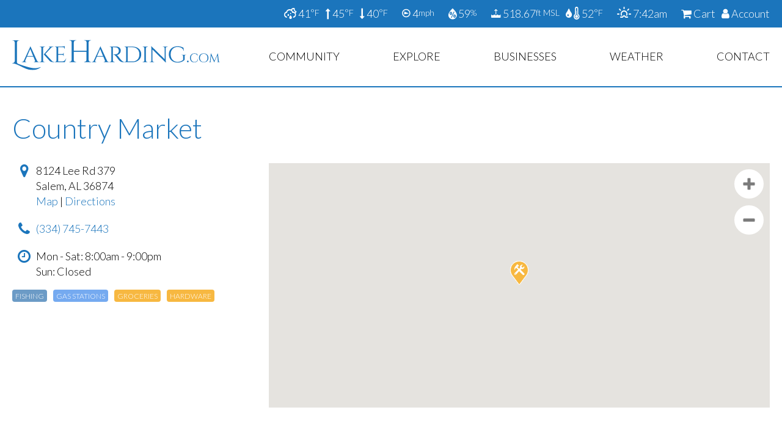

--- FILE ---
content_type: text/html; charset=UTF-8
request_url: https://lakeharding.com/businesses/country-market/
body_size: 21557
content:
<!DOCTYPE html>
<html lang="en-US" itemscope itemtype="http://schema.org/Organization">
<head>

	<meta itemprop="name" content="Lake Harding">
	<meta charset="utf-8">
	<meta http-equiv="X-UA-Compatible" content="IE=edge">
	<meta name="viewport" id="vp" content="width=device-width, initial-scale=1, minimum-scale=1, maximum-scale=1, shrink-to-fit=no">
<title>Lake Harding | Country Market</title>
	<style>img:is([sizes="auto" i], [sizes^="auto," i]) { contain-intrinsic-size: 3000px 1500px }</style>
	
<!-- The SEO Framework by Sybre Waaijer -->
<link rel="canonical" href="https://lakeharding.com/businesses/country-market/" />
<meta name="description" content="The Country Market is located not far from beautiful Lake Harding, a full line Grocery store serving the surrounding area with the best meats and freshest produce." />
<meta property="og:type" content="article" />
<meta property="og:locale" content="en_US" />
<meta property="og:site_name" content="Lake Harding" />
<meta property="og:title" content="Lake Harding | Country Market" />
<meta property="og:description" content="The Country Market is located not far from beautiful Lake Harding, a full line Grocery store serving the surrounding area with the best meats and freshest produce." />
<meta property="og:url" content="https://lakeharding.com/businesses/country-market/" />
<meta property="article:published_time" content="2017-04-24T20:41:19+00:00" />
<meta property="article:modified_time" content="2017-05-22T14:45:43+00:00" />
<meta name="twitter:card" content="summary_large_image" />
<meta name="twitter:title" content="Lake Harding | Country Market" />
<meta name="twitter:description" content="The Country Market is located not far from beautiful Lake Harding, a full line Grocery store serving the surrounding area with the best meats and freshest produce." />
<script type="application/ld+json">{"@context":"https://schema.org","@graph":[{"@type":"WebSite","@id":"https://lakeharding.com/#/schema/WebSite","url":"https://lakeharding.com/","name":"Lake Harding","description":"A lake community on the Alabama and Georgia border","inLanguage":"en-US","potentialAction":{"@type":"SearchAction","target":{"@type":"EntryPoint","urlTemplate":"https://lakeharding.com/search/{search_term_string}/"},"query-input":"required name=search_term_string"},"publisher":{"@type":"Organization","@id":"https://lakeharding.com/#/schema/Organization","name":"Lake Harding","url":"https://lakeharding.com/","sameAs":"https://www.instagram.com/lakeharding/"}},{"@type":"WebPage","@id":"https://lakeharding.com/businesses/country-market/","url":"https://lakeharding.com/businesses/country-market/","name":"Lake Harding | Country Market","description":"The Country Market is located not far from beautiful Lake Harding, a full line Grocery store serving the surrounding area with the best meats and freshest produce.","inLanguage":"en-US","isPartOf":{"@id":"https://lakeharding.com/#/schema/WebSite"},"breadcrumb":{"@type":"BreadcrumbList","@id":"https://lakeharding.com/#/schema/BreadcrumbList","itemListElement":[{"@type":"ListItem","position":1,"item":"https://lakeharding.com/","name":"Lake Harding"},{"@type":"ListItem","position":2,"item":"https://lakeharding.com/businesses/","name":"Businesses"},{"@type":"ListItem","position":3,"item":"https://lakeharding.com/business_categories/shopping/","name":"Shopping"},{"@type":"ListItem","position":4,"item":"https://lakeharding.com/business_categories/shopping/hardware/","name":"Hardware"},{"@type":"ListItem","position":5,"name":"Country Market"}]},"potentialAction":{"@type":"ReadAction","target":"https://lakeharding.com/businesses/country-market/"},"datePublished":"2017-04-24T20:41:19+00:00","dateModified":"2017-05-22T14:45:43+00:00"}]}</script>
<!-- / The SEO Framework by Sybre Waaijer | 11.24ms meta | 6.26ms boot -->

<link rel='dns-prefetch' href='//www.google.com' />
<link rel='dns-prefetch' href='//webapiv2.navionics.com' />
<link rel="alternate" type="application/rss+xml" title="Lake Harding &raquo; Feed" href="https://lakeharding.com/feed/" />
<link rel="alternate" type="application/rss+xml" title="Lake Harding &raquo; Comments Feed" href="https://lakeharding.com/comments/feed/" />
<script type="text/javascript">
/* <![CDATA[ */
window._wpemojiSettings = {"baseUrl":"https:\/\/s.w.org\/images\/core\/emoji\/16.0.1\/72x72\/","ext":".png","svgUrl":"https:\/\/s.w.org\/images\/core\/emoji\/16.0.1\/svg\/","svgExt":".svg","source":{"concatemoji":"https:\/\/lakeharding.com\/wp-includes\/js\/wp-emoji-release.min.js?ver=6.8.3"}};
/*! This file is auto-generated */
!function(s,n){var o,i,e;function c(e){try{var t={supportTests:e,timestamp:(new Date).valueOf()};sessionStorage.setItem(o,JSON.stringify(t))}catch(e){}}function p(e,t,n){e.clearRect(0,0,e.canvas.width,e.canvas.height),e.fillText(t,0,0);var t=new Uint32Array(e.getImageData(0,0,e.canvas.width,e.canvas.height).data),a=(e.clearRect(0,0,e.canvas.width,e.canvas.height),e.fillText(n,0,0),new Uint32Array(e.getImageData(0,0,e.canvas.width,e.canvas.height).data));return t.every(function(e,t){return e===a[t]})}function u(e,t){e.clearRect(0,0,e.canvas.width,e.canvas.height),e.fillText(t,0,0);for(var n=e.getImageData(16,16,1,1),a=0;a<n.data.length;a++)if(0!==n.data[a])return!1;return!0}function f(e,t,n,a){switch(t){case"flag":return n(e,"\ud83c\udff3\ufe0f\u200d\u26a7\ufe0f","\ud83c\udff3\ufe0f\u200b\u26a7\ufe0f")?!1:!n(e,"\ud83c\udde8\ud83c\uddf6","\ud83c\udde8\u200b\ud83c\uddf6")&&!n(e,"\ud83c\udff4\udb40\udc67\udb40\udc62\udb40\udc65\udb40\udc6e\udb40\udc67\udb40\udc7f","\ud83c\udff4\u200b\udb40\udc67\u200b\udb40\udc62\u200b\udb40\udc65\u200b\udb40\udc6e\u200b\udb40\udc67\u200b\udb40\udc7f");case"emoji":return!a(e,"\ud83e\udedf")}return!1}function g(e,t,n,a){var r="undefined"!=typeof WorkerGlobalScope&&self instanceof WorkerGlobalScope?new OffscreenCanvas(300,150):s.createElement("canvas"),o=r.getContext("2d",{willReadFrequently:!0}),i=(o.textBaseline="top",o.font="600 32px Arial",{});return e.forEach(function(e){i[e]=t(o,e,n,a)}),i}function t(e){var t=s.createElement("script");t.src=e,t.defer=!0,s.head.appendChild(t)}"undefined"!=typeof Promise&&(o="wpEmojiSettingsSupports",i=["flag","emoji"],n.supports={everything:!0,everythingExceptFlag:!0},e=new Promise(function(e){s.addEventListener("DOMContentLoaded",e,{once:!0})}),new Promise(function(t){var n=function(){try{var e=JSON.parse(sessionStorage.getItem(o));if("object"==typeof e&&"number"==typeof e.timestamp&&(new Date).valueOf()<e.timestamp+604800&&"object"==typeof e.supportTests)return e.supportTests}catch(e){}return null}();if(!n){if("undefined"!=typeof Worker&&"undefined"!=typeof OffscreenCanvas&&"undefined"!=typeof URL&&URL.createObjectURL&&"undefined"!=typeof Blob)try{var e="postMessage("+g.toString()+"("+[JSON.stringify(i),f.toString(),p.toString(),u.toString()].join(",")+"));",a=new Blob([e],{type:"text/javascript"}),r=new Worker(URL.createObjectURL(a),{name:"wpTestEmojiSupports"});return void(r.onmessage=function(e){c(n=e.data),r.terminate(),t(n)})}catch(e){}c(n=g(i,f,p,u))}t(n)}).then(function(e){for(var t in e)n.supports[t]=e[t],n.supports.everything=n.supports.everything&&n.supports[t],"flag"!==t&&(n.supports.everythingExceptFlag=n.supports.everythingExceptFlag&&n.supports[t]);n.supports.everythingExceptFlag=n.supports.everythingExceptFlag&&!n.supports.flag,n.DOMReady=!1,n.readyCallback=function(){n.DOMReady=!0}}).then(function(){return e}).then(function(){var e;n.supports.everything||(n.readyCallback(),(e=n.source||{}).concatemoji?t(e.concatemoji):e.wpemoji&&e.twemoji&&(t(e.twemoji),t(e.wpemoji)))}))}((window,document),window._wpemojiSettings);
/* ]]> */
</script>
<link rel='stylesheet' id='afreg-front-css-css' href='https://lakeharding.com/wp-content/plugins/user-registration-plugin-for-woocommerce/front/css/afreg_front.css?ver=1.0' type='text/css' media='all' />
<link rel='stylesheet' id='color-spectrum-css-css' href='https://lakeharding.com/wp-content/plugins/user-registration-plugin-for-woocommerce/front/css/afreg_color_spectrum.css?ver=1.0' type='text/css' media='all' />
<style id='wp-emoji-styles-inline-css' type='text/css'>

	img.wp-smiley, img.emoji {
		display: inline !important;
		border: none !important;
		box-shadow: none !important;
		height: 1em !important;
		width: 1em !important;
		margin: 0 0.07em !important;
		vertical-align: -0.1em !important;
		background: none !important;
		padding: 0 !important;
	}
</style>
<link rel='stylesheet' id='wp-block-library-css' href='https://lakeharding.com/wp-includes/css/dist/block-library/style.min.css?ver=6.8.3' type='text/css' media='all' />
<style id='classic-theme-styles-inline-css' type='text/css'>
/*! This file is auto-generated */
.wp-block-button__link{color:#fff;background-color:#32373c;border-radius:9999px;box-shadow:none;text-decoration:none;padding:calc(.667em + 2px) calc(1.333em + 2px);font-size:1.125em}.wp-block-file__button{background:#32373c;color:#fff;text-decoration:none}
</style>
<style id='global-styles-inline-css' type='text/css'>
:root{--wp--preset--aspect-ratio--square: 1;--wp--preset--aspect-ratio--4-3: 4/3;--wp--preset--aspect-ratio--3-4: 3/4;--wp--preset--aspect-ratio--3-2: 3/2;--wp--preset--aspect-ratio--2-3: 2/3;--wp--preset--aspect-ratio--16-9: 16/9;--wp--preset--aspect-ratio--9-16: 9/16;--wp--preset--color--black: #000000;--wp--preset--color--cyan-bluish-gray: #abb8c3;--wp--preset--color--white: #ffffff;--wp--preset--color--pale-pink: #f78da7;--wp--preset--color--vivid-red: #cf2e2e;--wp--preset--color--luminous-vivid-orange: #ff6900;--wp--preset--color--luminous-vivid-amber: #fcb900;--wp--preset--color--light-green-cyan: #7bdcb5;--wp--preset--color--vivid-green-cyan: #00d084;--wp--preset--color--pale-cyan-blue: #8ed1fc;--wp--preset--color--vivid-cyan-blue: #0693e3;--wp--preset--color--vivid-purple: #9b51e0;--wp--preset--gradient--vivid-cyan-blue-to-vivid-purple: linear-gradient(135deg,rgba(6,147,227,1) 0%,rgb(155,81,224) 100%);--wp--preset--gradient--light-green-cyan-to-vivid-green-cyan: linear-gradient(135deg,rgb(122,220,180) 0%,rgb(0,208,130) 100%);--wp--preset--gradient--luminous-vivid-amber-to-luminous-vivid-orange: linear-gradient(135deg,rgba(252,185,0,1) 0%,rgba(255,105,0,1) 100%);--wp--preset--gradient--luminous-vivid-orange-to-vivid-red: linear-gradient(135deg,rgba(255,105,0,1) 0%,rgb(207,46,46) 100%);--wp--preset--gradient--very-light-gray-to-cyan-bluish-gray: linear-gradient(135deg,rgb(238,238,238) 0%,rgb(169,184,195) 100%);--wp--preset--gradient--cool-to-warm-spectrum: linear-gradient(135deg,rgb(74,234,220) 0%,rgb(151,120,209) 20%,rgb(207,42,186) 40%,rgb(238,44,130) 60%,rgb(251,105,98) 80%,rgb(254,248,76) 100%);--wp--preset--gradient--blush-light-purple: linear-gradient(135deg,rgb(255,206,236) 0%,rgb(152,150,240) 100%);--wp--preset--gradient--blush-bordeaux: linear-gradient(135deg,rgb(254,205,165) 0%,rgb(254,45,45) 50%,rgb(107,0,62) 100%);--wp--preset--gradient--luminous-dusk: linear-gradient(135deg,rgb(255,203,112) 0%,rgb(199,81,192) 50%,rgb(65,88,208) 100%);--wp--preset--gradient--pale-ocean: linear-gradient(135deg,rgb(255,245,203) 0%,rgb(182,227,212) 50%,rgb(51,167,181) 100%);--wp--preset--gradient--electric-grass: linear-gradient(135deg,rgb(202,248,128) 0%,rgb(113,206,126) 100%);--wp--preset--gradient--midnight: linear-gradient(135deg,rgb(2,3,129) 0%,rgb(40,116,252) 100%);--wp--preset--font-size--small: 13px;--wp--preset--font-size--medium: 20px;--wp--preset--font-size--large: 36px;--wp--preset--font-size--x-large: 42px;--wp--preset--spacing--20: 0.44rem;--wp--preset--spacing--30: 0.67rem;--wp--preset--spacing--40: 1rem;--wp--preset--spacing--50: 1.5rem;--wp--preset--spacing--60: 2.25rem;--wp--preset--spacing--70: 3.38rem;--wp--preset--spacing--80: 5.06rem;--wp--preset--shadow--natural: 6px 6px 9px rgba(0, 0, 0, 0.2);--wp--preset--shadow--deep: 12px 12px 50px rgba(0, 0, 0, 0.4);--wp--preset--shadow--sharp: 6px 6px 0px rgba(0, 0, 0, 0.2);--wp--preset--shadow--outlined: 6px 6px 0px -3px rgba(255, 255, 255, 1), 6px 6px rgba(0, 0, 0, 1);--wp--preset--shadow--crisp: 6px 6px 0px rgba(0, 0, 0, 1);}:where(.is-layout-flex){gap: 0.5em;}:where(.is-layout-grid){gap: 0.5em;}body .is-layout-flex{display: flex;}.is-layout-flex{flex-wrap: wrap;align-items: center;}.is-layout-flex > :is(*, div){margin: 0;}body .is-layout-grid{display: grid;}.is-layout-grid > :is(*, div){margin: 0;}:where(.wp-block-columns.is-layout-flex){gap: 2em;}:where(.wp-block-columns.is-layout-grid){gap: 2em;}:where(.wp-block-post-template.is-layout-flex){gap: 1.25em;}:where(.wp-block-post-template.is-layout-grid){gap: 1.25em;}.has-black-color{color: var(--wp--preset--color--black) !important;}.has-cyan-bluish-gray-color{color: var(--wp--preset--color--cyan-bluish-gray) !important;}.has-white-color{color: var(--wp--preset--color--white) !important;}.has-pale-pink-color{color: var(--wp--preset--color--pale-pink) !important;}.has-vivid-red-color{color: var(--wp--preset--color--vivid-red) !important;}.has-luminous-vivid-orange-color{color: var(--wp--preset--color--luminous-vivid-orange) !important;}.has-luminous-vivid-amber-color{color: var(--wp--preset--color--luminous-vivid-amber) !important;}.has-light-green-cyan-color{color: var(--wp--preset--color--light-green-cyan) !important;}.has-vivid-green-cyan-color{color: var(--wp--preset--color--vivid-green-cyan) !important;}.has-pale-cyan-blue-color{color: var(--wp--preset--color--pale-cyan-blue) !important;}.has-vivid-cyan-blue-color{color: var(--wp--preset--color--vivid-cyan-blue) !important;}.has-vivid-purple-color{color: var(--wp--preset--color--vivid-purple) !important;}.has-black-background-color{background-color: var(--wp--preset--color--black) !important;}.has-cyan-bluish-gray-background-color{background-color: var(--wp--preset--color--cyan-bluish-gray) !important;}.has-white-background-color{background-color: var(--wp--preset--color--white) !important;}.has-pale-pink-background-color{background-color: var(--wp--preset--color--pale-pink) !important;}.has-vivid-red-background-color{background-color: var(--wp--preset--color--vivid-red) !important;}.has-luminous-vivid-orange-background-color{background-color: var(--wp--preset--color--luminous-vivid-orange) !important;}.has-luminous-vivid-amber-background-color{background-color: var(--wp--preset--color--luminous-vivid-amber) !important;}.has-light-green-cyan-background-color{background-color: var(--wp--preset--color--light-green-cyan) !important;}.has-vivid-green-cyan-background-color{background-color: var(--wp--preset--color--vivid-green-cyan) !important;}.has-pale-cyan-blue-background-color{background-color: var(--wp--preset--color--pale-cyan-blue) !important;}.has-vivid-cyan-blue-background-color{background-color: var(--wp--preset--color--vivid-cyan-blue) !important;}.has-vivid-purple-background-color{background-color: var(--wp--preset--color--vivid-purple) !important;}.has-black-border-color{border-color: var(--wp--preset--color--black) !important;}.has-cyan-bluish-gray-border-color{border-color: var(--wp--preset--color--cyan-bluish-gray) !important;}.has-white-border-color{border-color: var(--wp--preset--color--white) !important;}.has-pale-pink-border-color{border-color: var(--wp--preset--color--pale-pink) !important;}.has-vivid-red-border-color{border-color: var(--wp--preset--color--vivid-red) !important;}.has-luminous-vivid-orange-border-color{border-color: var(--wp--preset--color--luminous-vivid-orange) !important;}.has-luminous-vivid-amber-border-color{border-color: var(--wp--preset--color--luminous-vivid-amber) !important;}.has-light-green-cyan-border-color{border-color: var(--wp--preset--color--light-green-cyan) !important;}.has-vivid-green-cyan-border-color{border-color: var(--wp--preset--color--vivid-green-cyan) !important;}.has-pale-cyan-blue-border-color{border-color: var(--wp--preset--color--pale-cyan-blue) !important;}.has-vivid-cyan-blue-border-color{border-color: var(--wp--preset--color--vivid-cyan-blue) !important;}.has-vivid-purple-border-color{border-color: var(--wp--preset--color--vivid-purple) !important;}.has-vivid-cyan-blue-to-vivid-purple-gradient-background{background: var(--wp--preset--gradient--vivid-cyan-blue-to-vivid-purple) !important;}.has-light-green-cyan-to-vivid-green-cyan-gradient-background{background: var(--wp--preset--gradient--light-green-cyan-to-vivid-green-cyan) !important;}.has-luminous-vivid-amber-to-luminous-vivid-orange-gradient-background{background: var(--wp--preset--gradient--luminous-vivid-amber-to-luminous-vivid-orange) !important;}.has-luminous-vivid-orange-to-vivid-red-gradient-background{background: var(--wp--preset--gradient--luminous-vivid-orange-to-vivid-red) !important;}.has-very-light-gray-to-cyan-bluish-gray-gradient-background{background: var(--wp--preset--gradient--very-light-gray-to-cyan-bluish-gray) !important;}.has-cool-to-warm-spectrum-gradient-background{background: var(--wp--preset--gradient--cool-to-warm-spectrum) !important;}.has-blush-light-purple-gradient-background{background: var(--wp--preset--gradient--blush-light-purple) !important;}.has-blush-bordeaux-gradient-background{background: var(--wp--preset--gradient--blush-bordeaux) !important;}.has-luminous-dusk-gradient-background{background: var(--wp--preset--gradient--luminous-dusk) !important;}.has-pale-ocean-gradient-background{background: var(--wp--preset--gradient--pale-ocean) !important;}.has-electric-grass-gradient-background{background: var(--wp--preset--gradient--electric-grass) !important;}.has-midnight-gradient-background{background: var(--wp--preset--gradient--midnight) !important;}.has-small-font-size{font-size: var(--wp--preset--font-size--small) !important;}.has-medium-font-size{font-size: var(--wp--preset--font-size--medium) !important;}.has-large-font-size{font-size: var(--wp--preset--font-size--large) !important;}.has-x-large-font-size{font-size: var(--wp--preset--font-size--x-large) !important;}
:where(.wp-block-post-template.is-layout-flex){gap: 1.25em;}:where(.wp-block-post-template.is-layout-grid){gap: 1.25em;}
:where(.wp-block-columns.is-layout-flex){gap: 2em;}:where(.wp-block-columns.is-layout-grid){gap: 2em;}
:root :where(.wp-block-pullquote){font-size: 1.5em;line-height: 1.6;}
</style>
<link rel='stylesheet' id='ap_plugin_main_stylesheet-css' href='https://lakeharding.com/wp-content/plugins/ap-plugin-scripteo/frontend/css/asset/style.css?ver=6.8.3' type='text/css' media='all' />
<link rel='stylesheet' id='ap_plugin_user_panel-css' href='https://lakeharding.com/wp-content/plugins/ap-plugin-scripteo/frontend/css/asset/user-panel.css?ver=6.8.3' type='text/css' media='all' />
<link rel='stylesheet' id='ap_plugin_template_stylesheet-css' href='https://lakeharding.com/wp-content/plugins/ap-plugin-scripteo/frontend/css/all.css?ver=6.8.3' type='text/css' media='all' />
<link rel='stylesheet' id='ap_plugin_animate_stylesheet-css' href='https://lakeharding.com/wp-content/plugins/ap-plugin-scripteo/frontend/css/asset/animate.css?ver=6.8.3' type='text/css' media='all' />
<link rel='stylesheet' id='ap_plugin_chart_stylesheet-css' href='https://lakeharding.com/wp-content/plugins/ap-plugin-scripteo/frontend/css/asset/chart.css?ver=6.8.3' type='text/css' media='all' />
<link rel='stylesheet' id='ap_plugin_carousel_stylesheet-css' href='https://lakeharding.com/wp-content/plugins/ap-plugin-scripteo/frontend/css/asset/bsa.carousel.css?ver=6.8.3' type='text/css' media='all' />
<link rel='stylesheet' id='ap_plugin_materialize_stylesheet-css' href='https://lakeharding.com/wp-content/plugins/ap-plugin-scripteo/frontend/css/asset/material-design.css?ver=6.8.3' type='text/css' media='all' />
<link rel='stylesheet' id='fontawesome-css' href='https://lakeharding.com/wp-content/themes/lakeharding/styles/font-awesome.min.css?ver=6.8.3' type='text/css' media='all' />
<link rel='stylesheet' id='navionics-css' href='https://webapiv2.navionics.com/dist/webapi/webapi.min.css?ver=6.8.3' type='text/css' media='all' />
<link rel='stylesheet' id='blueimp-gallery-css' href='https://lakeharding.com/wp-content/themes/lakeharding/styles/blueimp-gallery.css?ver=6.8.3' type='text/css' media='all' />
<link rel='stylesheet' id='blueimp-gallery-indicator-css' href='https://lakeharding.com/wp-content/themes/lakeharding/styles/blueimp-gallery-indicator.css?ver=6.8.3' type='text/css' media='all' />
<link rel='stylesheet' id='blueimp-gallery-video-css' href='https://lakeharding.com/wp-content/themes/lakeharding/styles/blueimp-gallery-video.css?ver=6.8.3' type='text/css' media='all' />
<link rel='stylesheet' id='theme-css' href='https://lakeharding.com/wp-content/themes/lakeharding/style.css?ver=6.8.3' type='text/css' media='all' />
<script type="text/javascript" src="https://lakeharding.com/wp-content/themes/lakeharding/scripts/jquery-2.2.4.min.js" id="jquery-js"></script>
<script type="text/javascript" src="https://lakeharding.com/wp-content/plugins/user-registration-plugin-for-woocommerce/front/js/afreg_front.js?ver=1.0" id="afreg-front-js-js"></script>
<script type="text/javascript" src="https://lakeharding.com/wp-content/plugins/user-registration-plugin-for-woocommerce/front/js/afreg_color_spectrum.js?ver=1.0" id="color-spectrum-js-js"></script>
<script type="text/javascript" src="//www.google.com/recaptcha/api.js?ver=1.0" id="Google reCaptcha JS-js"></script>
<script type="text/javascript" id="thickbox-js-extra">
/* <![CDATA[ */
var thickboxL10n = {"next":"Next >","prev":"< Prev","image":"Image","of":"of","close":"Close","noiframes":"This feature requires inline frames. You have iframes disabled or your browser does not support them.","loadingAnimation":"https:\/\/lakeharding.com\/wp-includes\/js\/thickbox\/loadingAnimation.gif"};
/* ]]> */
</script>
<script type="text/javascript" src="https://lakeharding.com/wp-includes/js/thickbox/thickbox.js?ver=3.1-20121105" id="thickbox-js"></script>
<script type="text/javascript" src="https://lakeharding.com/wp-includes/js/underscore.min.js?ver=1.13.7" id="underscore-js"></script>
<script type="text/javascript" src="https://lakeharding.com/wp-includes/js/shortcode.min.js?ver=6.8.3" id="shortcode-js"></script>
<script type="text/javascript" src="https://lakeharding.com/wp-admin/js/media-upload.min.js?ver=6.8.3" id="media-upload-js"></script>
<script type="text/javascript" id="ap_plugin_js_script-js-extra">
/* <![CDATA[ */
var bsa_object = {"ajax_url":"https:\/\/lakeharding.com\/wp-admin\/admin-ajax.php"};
/* ]]> */
</script>
<script type="text/javascript" src="https://lakeharding.com/wp-content/plugins/ap-plugin-scripteo/frontend/js/script.js?ver=6.8.3" id="ap_plugin_js_script-js"></script>
<script type="text/javascript" src="https://lakeharding.com/wp-content/plugins/ap-plugin-scripteo/frontend/js/chart.js?ver=6.8.3" id="ap_plugin_chart_js_script-js"></script>
<script type="text/javascript" src="https://lakeharding.com/wp-content/plugins/ap-plugin-scripteo/frontend/js/jquery.simplyscroll.js?ver=6.8.3" id="ap_plugin_simply_scroll_js_script-js"></script>
<link rel="EditURI" type="application/rsd+xml" title="RSD" href="https://lakeharding.com/xmlrpc.php?rsd" />
<link rel="alternate" title="oEmbed (JSON)" type="application/json+oembed" href="https://lakeharding.com/wp-json/oembed/1.0/embed?url=https%3A%2F%2Flakeharding.com%2Fbusinesses%2Fcountry-market%2F" />
<link rel="alternate" title="oEmbed (XML)" type="text/xml+oembed" href="https://lakeharding.com/wp-json/oembed/1.0/embed?url=https%3A%2F%2Flakeharding.com%2Fbusinesses%2Fcountry-market%2F&#038;format=xml" />
<style>
	/* Custom BSA_PRO Styles */

	/* fonts */

	/* form */
	.bsaProOrderingForm {   }
	.bsaProInput input,
	.bsaProInput input[type='file'],
	.bsaProSelectSpace select,
	.bsaProInputsRight .bsaInputInner,
	.bsaProInputsRight .bsaInputInner label {   }
	.bsaProPrice  {  }
	.bsaProDiscount  {   }
	.bsaProOrderingForm .bsaProSubmit,
	.bsaProOrderingForm .bsaProSubmit:hover,
	.bsaProOrderingForm .bsaProSubmit:active {   }

	/* alerts */
	.bsaProAlert,
	.bsaProAlert > a,
	.bsaProAlert > a:hover,
	.bsaProAlert > a:focus {  }
	.bsaProAlertSuccess {  }
	.bsaProAlertFailed {  }

	/* stats */
	.bsaStatsWrapper .ct-chart .ct-series.ct-series-b .ct-bar,
	.bsaStatsWrapper .ct-chart .ct-series.ct-series-b .ct-line,
	.bsaStatsWrapper .ct-chart .ct-series.ct-series-b .ct-point,
	.bsaStatsWrapper .ct-chart .ct-series.ct-series-b .ct-slice.ct-donut { stroke: #673AB7 !important; }

	.bsaStatsWrapper  .ct-chart .ct-series.ct-series-a .ct-bar,
	.bsaStatsWrapper .ct-chart .ct-series.ct-series-a .ct-line,
	.bsaStatsWrapper .ct-chart .ct-series.ct-series-a .ct-point,
	.bsaStatsWrapper .ct-chart .ct-series.ct-series-a .ct-slice.ct-donut { stroke: #FBCD39 !important; }

	/* Custom CSS */
	</style>	<!--[if lt IE 9]>
 	<script src="http://html5shiv.googlecode.com/svn/trunk/html5.js"></script>
 	<![endif]-->
 	 		<script>
 			(function(i,s,o,g,r,a,m){i['GoogleAnalyticsObject']=r;i[r]=i[r]||function(){
 				(i[r].q=i[r].q||[]).push(arguments)},i[r].l=1*new Date();a=s.createElement(o),
 				m=s.getElementsByTagName(o)[0];a.async=1;a.src=g;m.parentNode.insertBefore(a,m)
 			})(window,document,'script','//www.google-analytics.com/analytics.js','ga');
 			ga('create', 'UA-99029144-1', 'auto');
 			ga('send', 'pageview');
 		</script>
 		
	<script>

		var domReadyQueue = [];

	</script>
	
 </head>
 <body class="wp-singular businesses-template-default single single-businesses postid-211 wp-theme-lakeharding">
 	<header id="header">
 		<div id="header-top">
 			<div class="container extra-large">
	 			<ul class="conditions list-inline">
		 					 			<!-- Current Conditions -->
		 			<li title="Current Temperature"><i class="wi wi-owm-night-500"></i> 41<small>&deg;F</small></li>
					<li title="High"><i class="fa fa-long-arrow-up" aria-hidden="true"></i> 45<small>&deg;F</small></li>
					<li title="Low"><i class="fa fa-long-arrow-down" aria-hidden="true"></i> 40<small>&deg;F</small></li>
					
					<li class="hidden-extra-small-down">&nbsp;</li>

					<li title="Wind Direction/Speed"><i class="wi wi-wind from-277-deg"></i> 4<small>mph</small></li>

					<li class="hidden-extra-small-down">&nbsp;</li>

		 			<li title="Humidity"><i class="wi wi-humidity"></i> 59<small>%</small></li>

					<li class="hidden-extra-small-down">&nbsp;</li>

		 			<li title="Lake Level"><i class="wi wi-flood"></i> 518.67<small>ft MSL</small></li>
		 			<li title="Lake Temperature"><i class="fa fa-tint"></i> <i class="wi wi-thermometer"></i> 52<small>&deg;F</small></li>

		 			<li class="hidden-extra-small-down">&nbsp;</li>
		 					 				<li title="Sunrise"><i class="wi wi-sunrise"></i> 7:42am</li>
		 						 			<!-- /Current Conditions -->
		 			<li class="hidden-extra-small-down">&nbsp;</li>
		 			<li title="Cart"><a href="/cart"><i class="fa fa-shopping-cart"></i> Cart</a></li>
		 			<li title="Account"><a href="/my-account"><i class="fa fa-user"></i> Account</a></li>
				</ul>
 			</div>
 		</div>
 		<div id="header-bottom">
			<div class="container extra-large">
				<div class="grid">
					<div class="tile large-4">
						<a class="logo" href="https://lakeharding.com/"><svg width="500" height="73" viewBox="0 0 500 73" xmlns="http://www.w3.org/2000/svg" xmlns:xlink="http://www.w3.org/1999/xlink"><defs><path id="a" d="M68.66 72H0V.4h68.66V72z"></path><path id="c" d="M27 .9v21.5H.4V.9H27z"></path></defs><g fill="none" fill-rule="evenodd"><g transform="translate(0 .595)"><mask id="b" fill="#fff"><use xlink:href="#a"></use></mask><path d="M15.06 57.4c11.26 3.93 19.7 6.6 25.34 8 5.62 1.4 10.46 2.1 14.5 2.1 4.05 0 8.5-.92 13.37-2.77l.4.64C62.2 69.77 55.7 72 49.17 72c-6.74 0-14.37-2.1-22.94-6.26-6.6-3.28-10.7-5.26-12.3-5.95C8.3 57.2 3.65 55.9 0 55.9v-.8h1.03c1.37 0 2.55-.46 3.53-1.42.98-.95 1.5-2.14 1.55-3.56V6.2c0-1.38-.5-2.56-1.5-3.54-1-.96-2.2-1.46-3.5-1.46H0V.4h17.36v.8h-1.03c-1.37 0-2.56.5-3.56 1.46-1 .98-1.5 2.16-1.5 3.53v45.7c0 .9.04 1.6.15 2.1.1.5.45 1.1 1.03 1.7.58.6 1.45 1.2 2.6 1.6" fill="#1B75BB" mask="url(#b)"></path></g><path d="M35.93 39.07H50.3l-7-17.05-7.37 17.05zM64.7 53.05h.46v.53H52v-.53h.53c.82 0 1.43-.24 1.84-.72.4-.47.62-.93.62-1.35 0-.43-.1-.85-.3-1.28L51 40.67H35.24l-3.92 9.1c-.15.4-.22.83-.22 1.24 0 .4.2.9.6 1.4.42.5 1.03.7 1.85.7h.53v.6H22.3v-.5h.53c.98 0 1.93-.3 2.87-.8.93-.5 1.7-1.4 2.28-2.5l13.2-28.6c1.45-2.8 2.17-4.6 2.17-5.4h.53l15.67 34c.54 1.1 1.28 1.9 2.22 2.5.93.6 1.9.9 2.92.9zm36.65.53h-2.52c-3.97 0-6.9-1-8.77-3.03L75.96 35.1l13.8-15.74c.32-.36.48-.68.48-.96 0-.28-.06-.53-.18-.74-.3-.54-.87-.8-1.7-.8h-.58v-.48h12.34v.48h-.24c-2.57 0-4.67.83-6.3 2.5L79.82 33.8 95.8 50.88c1.55 1.42 3.4 2.15 5.55 2.18v.53zm-23.5-.53h.75v.53H65.8v-.53h.76c1 0 1.88-.32 2.6-.98.72-.66 1.1-1.45 1.14-2.37V20.2c-.04-.9-.42-1.7-1.14-2.33-.72-.64-1.6-.96-2.6-.96h-.76v-.5h12.8v.6h-.75c-1.02 0-1.9.4-2.6 1-.73.7-1.1 1.4-1.15 2.4v29.5c0 .9.37 1.7 1.1 2.4.75.7 1.63 1 2.65 1zm24.95 0c1.02 0 1.9-.33 2.6-.98.73-.66 1.1-1.44 1.15-2.37V19.94c0-.85-.37-1.57-1.1-2.15-.75-.6-1.63-.9-2.64-.9h-.7v-.6h17.2c1.2 0 2.5-.1 4-.3 1.4-.2 2.5-.4 3-.7V22h-.5v-.95c0-.84-.3-1.56-.9-2.16-.6-.6-1.4-1-2.3-1h-12v16.5h9.9c.8-.1 1.5-.3 2-.8s.8-1.1.8-1.9V31h.6v8.4h-.6v-.8c0-.7-.2-1.3-.8-1.8-.5-.5-1.1-.76-1.9-.8h-9.9v15.9h8.3c2.9 0 5.1-.58 6.6-1.75 1.55-1.17 2.8-2.9 3.8-5.2h.6l-3.4 8.6h-24.2v-.53h.75zm71.1-.22c1.3 0 2.43-.45 3.35-1.35.93-.9 1.42-2 1.47-3.3V28.7H148v19.4c0 1.3.47 2.42 1.42 3.34.95.93 2.08 1.4 3.38 1.4h.98v.74h-16.45v-.75h.97c1.3 0 2.42-.46 3.35-1.4.92-.9 1.4-2.03 1.46-3.33V6.4c0-1.3-.5-2.4-1.4-3.3-.9-.9-2-1.35-3.3-1.35h-.9V1H154v.75h-1c-1.3 0-2.4.45-3.32 1.35-.9.9-1.4 2-1.44 3.3v20.06h30.74V6.4c-.05-1.8-.85-3.15-2.4-4.05-.76-.4-1.56-.6-2.4-.6h-1V1h16.47v.75h-1c-1.3 0-2.4.46-3.32 1.4-.92.92-1.4 2.03-1.46 3.33V48.1c.07 1.3.56 2.42 1.5 3.34.9.93 2.03 1.4 3.33 1.4h1v.74H173v-.75h.97zm30.3-13.76h14.4l-7.03-17.05-7.36 17.05zm28.77 13.98h.47v.53h-13.16v-.53h.53c.9 0 1.5-.24 1.9-.72.4-.47.6-.93.6-1.35 0-.43-.1-.85-.2-1.28l-3.7-9.03h-15.8l-3.9 9.1c-.1.4-.2.83-.2 1.24 0 .4.2.9.6 1.4.5.5 1.1.7 1.9.7h.6v.6h-11.8v-.5h.5c1 0 2-.3 2.9-.8.9-.5 1.7-1.4 2.3-2.5l13.2-28.6c1.5-2.8 2.2-4.6 2.2-5.4h.5l15.7 34c.6 1.1 1.3 2 2.3 2.5.9.6 1.9.9 2.9.9zm13.15-35.02h-3.74V49.7c0 .93.36 1.7 1.08 2.37.72.65 1.6.98 2.66.98h.7l.06.53h-12.8v-.53h.76c1 0 1.88-.32 2.6-.96.72-.7 1.1-1.5 1.14-2.4V20.2c-.04-.9-.42-1.7-1.14-2.35-.72-.67-1.6-1-2.6-1h-.76v-.53h15.78c3.55 0 6.34.9 8.36 2.7 2.03 1.77 3.04 4.1 3.04 6.95 0 2.84-.96 5.3-2.9 7.37-1.92 2.1-4.27 3.12-7.03 3.12.58.24 1.27.73 2.07 1.45.8.8 1.5 1.5 2.14 2.3 3.35 4.4 5.53 7.1 6.54 8.1 1.02 1 1.74 1.7 2.17 2.1.42.4.9.8 1.4 1.1.5.4 1 .6 1.52.9 1.13.5 2.34.8 3.62.8v.6h-3.3c-1.7 0-3.3-.2-4.7-.8-1.5-.5-2.6-1.1-3.3-1.7-.7-.6-1.4-1.1-1.9-1.7-.6-.5-2-2.3-4.4-5.5s-3.8-4.9-4.2-5.3c-.4-.4-.8-.9-1.3-1.3-1.3-1.2-2.5-1.8-3.8-1.8V35c.3.03.7.05 1.2.05s1.14 0 1.9-.04c4.84-.1 7.9-1.9 9.13-5.5.25-.7.4-1.3.4-2v-1.2c-.1-2.3-.77-4.3-2.06-5.7-1.3-1.5-3-2.2-5.2-2.3h-3.5" fill="#1B75BB"></path><path d="M278.04 17.98v34h11.52c3.27 0 6.17-.7 8.68-2.12 2.5-1.4 4.46-3.4 5.85-5.98 1.3-2.56 2-5.53 2-8.9 0-5.1-1.6-9.2-4.6-12.33-3.1-3.1-7.1-4.67-12-4.67H278zm26.7 3.53c3.87 3.5 5.8 8 5.8 13.5s-1.93 10.1-5.8 13.5c-3.9 3.4-8.95 5.2-15.18 5.2h-19.82v-.5h.76c1 0 1.88-.3 2.6-1 .72-.6 1.1-1.4 1.14-2.3V20c0-.86-.38-1.58-1.14-2.16-.76-.6-1.63-.9-2.6-.9h-.7l-.06-.5h19.82c6.23 0 11.3 1.7 15.17 5.15zm9.6 31.6c1.02 0 1.88-.3 2.6-1 .73-.6 1.1-1.4 1.14-2.3V20.2c-.03-.9-.4-1.7-1.13-2.33-.73-.64-1.6-.96-2.6-.96h-.77v-.5h12.8v.6h-.75c-1.02 0-1.88.4-2.6 1-.73.7-1.1 1.4-1.14 2.4v29.5c0 1 .3 1.7 1.1 2.4.7.7 1.6 1 2.6 1h.7v.5h-12.8v-.5h.7zM373.16 17c-.98 0-1.82.33-2.52.95-.7.6-1.07 1.38-1.1 2.26v27.4c0 2.1.13 4 .4 5.9l.12 1h-.53l-31.86-31V50c0 .9.35 1.63 1.05 2.25.7.6 1.54.93 2.52.93h1.1v.53H330.3v-.5h1.12c.97 0 1.8-.3 2.5-.9.7-.6 1.06-1.4 1.06-2.3V22.2c0-2.15-.14-4.08-.4-5.8l-.12-.84h.58L366.9 46.5V20.16c-.04-.93-.4-1.7-1.1-2.32-.7-.62-1.55-.93-2.52-.93h-1.1v-.5h12.03v.6h-1zm9.67 32c-3.88-3.57-5.83-8.23-5.83-14 0-5.78 1.97-10.45 5.85-14 3.88-3.57 8.94-5.35 15.17-5.35 5.4 0 10.1 1.2 14.2 3.6l1.2 7.5h-.54c-.86-3.04-2.58-5.4-5.17-7.04-2.6-1.6-5.8-2.4-9.7-2.4-4.9 0-8.9 1.7-12 4.9-3 3.3-4.6 7.6-4.6 12.9 0 5.3 1.6 9.6 4.6 12.9 3.1 3.3 7.1 4.9 12 4.9 2.6 0 5-.4 7.3-1.2 2.3-.8 4.3-1.9 6-3.4v-9.5c0-.7-.2-1.3-.8-1.7-.5-.4-1.2-.6-2.2-.6h-.9V36h11.5v.53h-.9c-1 0-1.7.3-2.2.7s-.7 1-.7 1.8v8.77c-1 1.2-2.2 2.3-3.6 3.22-1.4.95-3.2 1.8-5.6 2.52-2.3.7-4.9 1.1-7.7 1.1-6.2-.03-11.3-1.82-15.1-5.4m41 4.1c-.3.4-.8.6-1.4.6-.5 0-1-.2-1.4-.6-.4-.37-.6-.84-.6-1.4 0-.56.2-1.04.6-1.4.4-.4.9-.6 1.4-.6.6 0 1.1.2 1.5.57.4.4.6.9.64 1.5 0 .5-.17 1-.54 1.4m6.64-2.2c-1.93-2-2.9-4.6-2.9-7.8s.97-5.8 2.93-7.8 4.55-3 7.8-3c2.64 0 5 .7 7 2l.6 4.2h-.3c-.43-1.7-1.3-3-2.63-3.9-1.3-.92-2.9-1.4-4.7-1.4-2.6 0-4.67.9-6.2 2.7-1.57 1.8-2.3 4.16-2.3 7.1 0 2.96.72 5.34 2.24 7.14 1.5 1.8 3.5 2.76 6 2.8 2.2 0 4.04-.6 5.5-1.8 1.6-1.3 2.5-3.4 2.9-6.33h.2l-.4 4.65c-1.8 2.9-4.6 4.4-8.3 4.4-3.1 0-5.7-1-7.6-3m23.7-.6c1.6 1.8 3.8 2.7 6.6 2.7 2.7 0 4.9-.9 6.5-2.7 1.64-1.8 2.5-4.2 2.5-7.1s-.86-5.35-2.5-7.16c-1.7-1.8-3.9-2.7-6.6-2.7-2.73 0-4.9.9-6.6 2.7-1.6 1.8-2.5 4.2-2.5 7.13s.9 5.34 2.5 7.15m-1.6-15c2.1-1.95 4.9-2.94 8.2-2.94 3.4 0 6.1 1 8.2 2.9 2.1 2 3.2 4.57 3.2 7.8 0 3.2-1.07 5.8-3.17 7.8S464.37 54 461 54c-3.35 0-6.1-1-8.2-3-2.1-2-3.15-4.57-3.15-7.8 0-3.2 1-5.8 3.12-7.76" fill="#1B75BB"></path><g transform="translate(473 31.595)"><mask id="d" fill="#fff"><use xlink:href="#c"></use></mask><path d="M26.53 21.7H27v.3h-6.4v-.28h.44c.33 0 .62-.13.85-.38.2-.26.3-.55.3-.9L20.8 5.6l-6.2 13.8c-.55 1.2-.9 2.2-1 3h-.3L5.8 6.02 4.53 20.45c-.04.32.06.6.3.87.23.27.52.4.85.4h.45V22H.4v-.3h.47c.55 0 1.03-.17 1.43-.5.4-.34.65-.8.73-1.37L5.23.9h.3l8.24 17.8L21.83.9h.27l2.27 18.93c.08.57.33 1.03.74 1.36.5.3.9.5 1.5.5" fill="#1B75BB" mask="url(#d)"></path></g></g></svg></a>
						<button class="navigation-toggle" aria-label="Menu" data-target=".navigation #header-navigation"><span></span></button>
					</div>
					<div class="tile large-8 large-middle hidden-print">
						<nav class="navigation"><ul id="header-navigation" class="list-inline"><li id="menu-item-614" class="menu-item menu-item-has-children"><a href="#">Community</a>
<ul class="sub-menu">
	<li id="menu-item-868" class="menu-item"><a href="https://lakeharding.com/community/about/">About Lake Harding</a></li>
	<li id="menu-item-906" class="menu-item"><a href="https://www.lakehardingassociation.org/">Association</a></li>
	<li id="menu-item-5891" class="menu-item"><a href="https://lakeharding.com/community/boating-education-and-laws/">Boating Education and Laws</a></li>
	<li id="menu-item-974" class="menu-item"><a href="https://lakeharding.com/community/crime-prevention/">Crime Prevention</a></li>
	<li id="menu-item-973" class="menu-item"><a href="https://lakeharding.com/community/flood-insurance/">Flood Insurance</a></li>
	<li id="menu-item-983" class="menu-item"><a href="https://lakeharding.com/community/groups-and-clubs/">Groups &#038; Clubs</a></li>
	<li id="menu-item-8051" class="menu-item"><a href="https://lakeharding.com/community/rumble-on-the-river/">July 3rd – Rumble On The River</a></li>
	<li id="menu-item-7781" class="menu-item"><a href="https://lakeharding.com/community/july-4th-boat-parade/">July 4th – Boat Parade</a></li>
	<li id="menu-item-975" class="menu-item"><a href="https://lakeharding.com/community/plant-growth/">Plant Growth</a></li>
	<li id="menu-item-5874" class="menu-item"><a href="https://lakeharding.com/community/the-100ft-no-wake-law/">The 100 Feet No-Wake Law</a></li>
	<li id="menu-item-611" class="menu-item"><a href="https://lakeharding.com/community/the-cross/">The Cross</a></li>
	<li id="menu-item-8048" class="menu-item"><a href="https://lakeharding.com/community/two-tree-island/">Two Tree Island</a></li>
	<li id="menu-item-8067" class="menu-item"><a href="https://lakeharding.com/community/triennial-drawdown/">Triennial Drawdown</a></li>
	<li id="menu-item-625" class="menu-item"><a href="https://lakeharding.com/community/useful-links/">Useful Links</a></li>
	<li id="menu-item-610" class="menu-item"><a href="https://lakeharding.com/community/useful-phone-numbers/">Useful Phone Numbers</a></li>
	<li id="menu-item-2057" class="menu-item"><a href="https://lakeharding.com/community/water-quality/">Water Quality</a></li>
</ul>
</li>
<li id="menu-item-28" class="menu-item"><a href="https://lakeharding.com/explore/">Explore</a></li>
<li id="menu-item-188" class="menu-item"><a href="https://lakeharding.com/businesses/">Businesses</a></li>
<li id="menu-item-429" class="menu-item"><a href="https://lakeharding.com/weather/">Weather</a></li>
<li id="menu-item-867" class="menu-item"><a href="https://lakeharding.com/contact-us/">Contact</a></li>
</ul></nav>					</div>
				</div>
			</div>
		</div>
 	</header>
 	<main>
 		 		<section id="content" class="container extra-large">
<article id="post-211" itemscope itemtype="http://schema.org/LocalBusiness">

<header class="entry-header">
<h1 itemprop="name">Country Market</h1>
</header>

<div class="grid">

<div class="tile medium-4">

<ul class="fa-ul contact">
			<li class="address" itemprop="address" itemscope="" itemtype="http://schema.org/PostalAddress">
				<i class="fa fa-li fa-lg fa-map-marker color-primary" aria-hidden="true"></i>
				<span itemprop="streetAddress">8124 Lee Rd 379</span><br>
				<span itemprop="addressLocality">Salem</span>,
				<span itemprop="addressRegion">AL</span>
				<span itemprop="postalCode">36874</span>				<br />
				<a href="https://www.google.com/maps/place/8124+Lee+Rd+379%2C+Salem%2C+AL%2C+36874" target="_blank">Map</a> | <a href="https://www.google.com/maps/dir//8124+Lee+Rd+379%2C+Salem%2C+AL%2C+36874" target="_blank" >Directions</a>
			</li>
<li><i class="fa fa-li fa-lg fa-phone color-primary" aria-hidden="true"></i> <a href="tel:3347457443" itemprop="telephone">(334) 745-7443</a></li><li><i class="fa fa-li fa-lg fa-clock-o color-primary" aria-hidden="true"></i> <span itemprop="openingHours" content="Mo,Tu,We,Th,Fr,Sa 08:00-21:00">Mon - Sat: 8:00am - 9:00pm</span><br><span>Sun: Closed</span><br></li></ul>

<!-- Categories -->
<ul class="business-categories list-inline">
<li class="business-category"><a href="https://lakeharding.com/business_categories/fishing/" style="background-color:#6c9bc6;">Fishing</a></li><li class="business-category"><a href="https://lakeharding.com/business_categories/gas-stations/" style="background-color:#75aaf0;">Gas Stations</a></li><li class="business-category"><a href="https://lakeharding.com/business_categories/groceries/" style="background-color:#f7b841;">Groceries</a></li><li class="business-category"><a href="https://lakeharding.com/business_categories/shopping/hardware/" style="background-color:#f7b841;">Hardware</a></li></ul>
<!-- /Categories -->

</div>

<div class="tile medium-8">
<script src="/wp-content/themes/lakeharding/scripts/map.js.php"></script>
<script>

	function mapExtra() {

		var location = {lat: 32.66754922461869, lng: -85.14665275812149};
		map.setCenter(location); 
	    var mapMarkerIcon = {

			url: '[data-uri]',
			size: new google.maps.Size(30, 40),
			origin: new google.maps.Point(0, 0),
			anchor: new google.maps.Point(15, 40)
		};

	    var marker = new google.maps.Marker({

			position: location,
			icon: mapMarkerIcon,
			map: map,
			title: 'Country Market'
	    });
	    var mapMarkerIcon = {

			url: '[data-uri]',
			size: new google.maps.Size(30, 40),
			origin: new google.maps.Point(0, 0),
			anchor: new google.maps.Point(15, 40)
		};

	    var marker = new google.maps.Marker({

			position: location,
			icon: mapMarkerIcon,
			map: map,
			title: 'Country Market'
	    });
	    var mapMarkerIcon = {

			url: '[data-uri]',
			size: new google.maps.Size(30, 40),
			origin: new google.maps.Point(0, 0),
			anchor: new google.maps.Point(15, 40)
		};

	    var marker = new google.maps.Marker({

			position: location,
			icon: mapMarkerIcon,
			map: map,
			title: 'Country Market'
	    });
	    var mapMarkerIcon = {

			url: '[data-uri]',
			size: new google.maps.Size(30, 40),
			origin: new google.maps.Point(0, 0),
			anchor: new google.maps.Point(15, 40)
		};

	    var marker = new google.maps.Marker({

			position: location,
			icon: mapMarkerIcon,
			map: map,
			title: 'Country Market'
	    });
	}
</script>

<script async defer src="https://maps.googleapis.com/maps/api/js?key=AIzaSyAwDbXJmEW9pPs2uXn8MiNzcxg5dj2FQnk&callback=mapInit"></script>

<div id="map-container">
	<div id="map" class="map" data-zoom="13" data-offset="0">
		<div class="marker" data-lat="32.66754922461869" data-lng="-85.14665275812149"></div>
	</div>
	<ul class="zoom list-inline">
		<li title="Zoom In"><svg id="buttonZoomIn" width="48px" height="48px" viewBox="0 0 30 30" version="1.1" xmlns="http://www.w3.org/2000/svg" xmlns:xlink="http://www.w3.org/1999/xlink"><title>Zoom In</title><g fill-rule="nonzero"><g class="background"><circle fill="#FFFFFF" stroke="#FFFFFF" stroke-width="1" cx="14.9849997" cy="14.9849997" r="14.4849997"></circle></g><g class="icon" transform="translate(9.000000, 9.000000)" fill-rule="nonzero" fill="#7B7B7B"><path d="M12,5.18181818 L12,6.81818182 C12,7.04545455 11.9204545,7.23863636 11.7613636,7.39772727 C11.6022727,7.55681818 11.4090909,7.63636364 11.1818182,7.63636364 L7.63636364,7.63636364 L7.63636364,11.1818182 C7.63636364,11.4090909 7.55681818,11.6022727 7.39772727,11.7613636 C7.23863636,11.9204545 7.04545455,12 6.81818182,12 L5.18181818,12 C4.95454545,12 4.76136364,11.9204545 4.60227273,11.7613636 C4.44318182,11.6022727 4.36363636,11.4090909 4.36363636,11.1818182 L4.36363636,7.63636364 L0.818181818,7.63636364 C0.590909091,7.63636364 0.397727273,7.55681818 0.238636364,7.39772727 C0.0795454545,7.23863636 0,7.04545455 0,6.81818182 L0,5.18181818 C0,4.95454545 0.0795454545,4.76136364 0.238636364,4.60227273 C0.397727273,4.44318182 0.590909091,4.36363636 0.818181818,4.36363636 L4.36363636,4.36363636 L4.36363636,0.818181818 C4.36363636,0.590909091 4.44318182,0.397727273 4.60227273,0.238636364 C4.76136364,0.0795454545 4.95454545,0 5.18181818,0 L6.81818182,0 C7.04545455,0 7.23863636,0.0795454545 7.39772727,0.238636364 C7.55681818,0.397727273 7.63636364,0.590909091 7.63636364,0.818181818 L7.63636364,4.36363636 L11.1818182,4.36363636 C11.4090909,4.36363636 11.6022727,4.44318182 11.7613636,4.60227273 C11.9204545,4.76136364 12,4.95454545 12,5.18181818 Z"></path></g></g></svg></li>
		<li title="Zoom Out"><svg id="buttonZoomOut" width="48px" height="48px" viewBox="0 0 30 30" version="1.1" xmlns="http://www.w3.org/2000/svg" xmlns:xlink="http://www.w3.org/1999/xlink"><title>Zoom Out</title><g fill-rule="nonzero"><g class="background"><circle fill="#FFFFFF" stroke="#FFFFFF" stroke-width="1" cx="14.9849997" cy="14.9849997" r="14.4849997"></circle></g><g class="icon" transform="translate(9.000000, 13.500000)" fill-rule="nonzero" fill="#7B7B7B"><path d="M12,0.818181818 L12,2.45454545 C12,2.68181818 11.9204545,2.875 11.7613636,3.03409091 C11.6022727,3.19318182 11.4090909,3.27272727 11.1818182,3.27272727 L0.818181818,3.27272727 C0.590909091,3.27272727 0.397727273,3.19318182 0.238636364,3.03409091 C0.0795454545,2.875 0,2.68181818 0,2.45454545 L0,0.818181818 C0,0.590909091 0.0795454545,0.397727273 0.238636364,0.238636364 C0.397727273,0.0795454545 0.590909091,0 0.818181818,0 L11.1818182,0 C11.4090909,0 11.6022727,0.0795454545 11.7613636,0.238636364 C11.9204545,0.397727273 12,0.590909091 12,0.818181818 Z"></path></g></g></svg></li>
	</ul>
</div>
</div>

</div>
<section class="entry-content" itemprop="articleBody">
		<div class="entry-links"></div>
</section></article>
</section>
		</main>
		<footer id="footer">
			<div class="container extra-large">
				<p class="copyright align-center"><a href="/advertise/">Advertise Your Business</a></p>
			</div>
		</footer>

<script>

	window.addEventListener("orientationchange", function() {

		location.href = '.';

	}, false);

</script>

<script type="speculationrules">
{"prefetch":[{"source":"document","where":{"and":[{"href_matches":"\/*"},{"not":{"href_matches":["\/wp-*.php","\/wp-admin\/*","\/wp-content\/uploads\/*","\/wp-content\/*","\/wp-content\/plugins\/*","\/wp-content\/themes\/lakeharding\/*","\/*\\?(.+)"]}},{"not":{"selector_matches":"a[rel~=\"nofollow\"]"}},{"not":{"selector_matches":".no-prefetch, .no-prefetch a"}}]},"eagerness":"conservative"}]}
</script>
<script type="text/javascript" src="https://lakeharding.com/wp-content/plugins/ap-plugin-scripteo/frontend/js/bsa.carousel.js?ver=6.8.3" id="ap_plugin_carousel_js_script-js"></script>
<script type="text/javascript" src="https://lakeharding.com/wp-content/themes/lakeharding/scripts/shoelace.js?ver=1.0" id="shoelace-js"></script>
<script type="text/javascript" src="https://webapiv2.navionics.com/dist/webapi/webapi.min.no-dep.js?ver=1.0" id="navionics-js"></script>
<script type="text/javascript" src="https://lakeharding.com/wp-content/themes/lakeharding/scripts/blueimp-gallery.js?ver=1.0" id="blueimp-gallery-js"></script>
<script type="text/javascript" src="https://lakeharding.com/wp-content/themes/lakeharding/scripts/blueimp-helper.js?ver=1.0" id="blueimp-gallery-helper-js"></script>
<script type="text/javascript" src="https://lakeharding.com/wp-content/themes/lakeharding/scripts/blueimp-gallery-fullscreen.js?ver=1.0" id="blueimp-gallery-fullscreen-js"></script>
<script type="text/javascript" src="https://lakeharding.com/wp-content/themes/lakeharding/scripts/blueimp-gallery-indicator.js?ver=1.0" id="blueimp-gallery-indicator-js"></script>
<script type="text/javascript" src="https://lakeharding.com/wp-content/themes/lakeharding/scripts/blueimp-gallery-video.js?ver=1.0" id="blueimp-gallery-video-js"></script>
<script type="text/javascript" src="https://lakeharding.com/wp-content/themes/lakeharding/scripts/blueimp-gallery-vimeo.js?ver=1.0" id="blueimp-gallery-vimeo-js"></script>
<script type="text/javascript" src="https://lakeharding.com/wp-content/themes/lakeharding/scripts/blueimp-gallery-youtube.js?ver=1.0" id="blueimp-gallery-youtube-js"></script>
<script type="text/javascript" src="https://lakeharding.com/wp-content/themes/lakeharding/scripts/jquery.blueimp-gallery.js?ver=1.0" id="blueimp-gallery-jquery-js"></script>
<script type="text/javascript" src="https://lakeharding.com/wp-content/themes/lakeharding/scripts/scripts.js?ver=1.0" id="scripts-js"></script>

</body>
</html>


--- FILE ---
content_type: text/css
request_url: https://lakeharding.com/wp-content/themes/lakeharding/styles/blueimp-gallery-video.css?ver=6.8.3
body_size: 661
content:
/*
 * blueimp Gallery Video Factory CSS
 * https://github.com/blueimp/Gallery
 *
 * Copyright 2013, Sebastian Tschan
 * https://blueimp.net
 *
 * Licensed under the MIT license:
 * https://opensource.org/licenses/MIT
 */
.blueimp-gallery > .slides > .slide > .video-content > img {
  position: absolute;
  top: 0;
  right: 0;
  bottom: 0;
  left: 0;
  margin: auto;
  width: auto;
  height: auto;
  max-width: 100%;
  max-height: 100%;
  /* Prevent artifacts in Mozilla Firefox: */
  -moz-backface-visibility: hidden; }

.blueimp-gallery > .slides > .slide > .video-content > video {
  position: absolute;
  top: 0;
  left: 0;
  width: 100%;
  height: 100%; }

.blueimp-gallery > .slides > .slide > .video-content > iframe {
  position: absolute;
  top: 100%;
  left: 0;
  width: 100%;
  height: 100%;
  border: none; }

.blueimp-gallery > .slides > .slide > .video-playing > iframe {
  top: 0; }

.blueimp-gallery > .slides > .slide > .video-content > a {
  position: absolute;
  top: 50%;
  right: 0;
  left: 0;
  margin: -64px auto 0;
  width: 128px;
  height: 128px;
  background: url(../images/video-play.png) center no-repeat;
  opacity: 0.8;
  cursor: pointer; }

.blueimp-gallery > .slides > .slide > .video-content > a:hover {
  opacity: 1; }

.blueimp-gallery > .slides > .slide > .video-playing > a,
.blueimp-gallery > .slides > .slide > .video-playing > img {
  display: none; }

.blueimp-gallery > .slides > .slide > .video-content > video {
  display: none; }

.blueimp-gallery > .slides > .slide > .video-playing > video {
  display: block; }

.blueimp-gallery > .slides > .slide > .video-loading > a {
  background: url(../images/loading.gif) center no-repeat;
  background-size: 64px 64px; }

/* Replace PNGs with SVGs for capable browsers (excluding IE<9) */
body:last-child .blueimp-gallery > .slides > .slide > .video-content:not(.video-loading) > a {
  background-image: url(../images/video-play.svg); }

/* IE7 fixes */
* + html .blueimp-gallery > .slides > .slide > .video-content {
  height: 100%; }

* + html .blueimp-gallery > .slides > .slide > .video-content > a {
  left: 50%;
  margin-left: -64px; }


--- FILE ---
content_type: text/css
request_url: https://lakeharding.com/wp-content/themes/lakeharding/style.css?ver=6.8.3
body_size: 35035
content:
@charset "UTF-8";
/*
Theme Name:         Lake Harding
Theme URI:          http://lakeharding.com
Description:        Lake Harding is a bespoke WordPress site built by Westguard Solutions for Lake Harding.
Version:            1.0.0
Author:             Westguard Solutions
Author URI:         http://westguardsolutions.com/

License:            All Rights Reserved
License URI:
*/
@import url("https://fonts.googleapis.com/css?family=Lato:300,300i,700,700i");
@import url("https://fonts.googleapis.com/css?family=Dawning+of+a+New+Day");
@font-face {
  font-family: "weather-icons";
  src: url("fonts/weather-icons.eot");
  src: url("fonts/weather-icons.eot?#iefix") format("embedded-opentype"), url("fonts/weather-icons.woff2") format("woff2"), url("fonts/weather-icons.woff") format("woff"), url("fonts/weather-icons.ttf") format("truetype"), url("fonts/weather-icons.svg#weather_iconsregular") format("svg");
  font-weight: normal;
  font-style: normal;
}

.wi {
  display: inline-block;
  font-family: "weather-icons";
  font-style: normal;
  font-weight: normal;
  line-height: 1;
  -webkit-font-smoothing: antialiased;
  -moz-osx-font-smoothing: grayscale;
}

.wi-fw {
  width: 1.4em;
  text-align: center;
}

.wi-rotate-90 {
  filter: progid:DXImageTransform.Microsoft.BasicImage(rotation=1);
  -webkit-transform: rotate(90deg);
  transform: rotate(90deg);
}

.wi-rotate-180 {
  filter: progid:DXImageTransform.Microsoft.BasicImage(rotation=2);
  -webkit-transform: rotate(180deg);
  transform: rotate(180deg);
}

.wi-rotate-270 {
  filter: progid:DXImageTransform.Microsoft.BasicImage(rotation=3);
  -webkit-transform: rotate(270deg);
  transform: rotate(270deg);
}

.wi-flip-horizontal {
  filter: progid:DXImageTransform.Microsoft.BasicImage(rotation=0);
  -webkit-transform: scale(-1, 1);
  transform: scale(-1, 1);
}

.wi-flip-vertical {
  filter: progid:DXImageTransform.Microsoft.BasicImage(rotation=2);
  -webkit-transform: scale(1, -1);
  transform: scale(1, -1);
}

.wi-day-sunny:before {
  content: "";
}

.wi-day-cloudy:before {
  content: "";
}

.wi-day-cloudy-gusts:before {
  content: "";
}

.wi-day-cloudy-windy:before {
  content: "";
}

.wi-day-fog:before {
  content: "";
}

.wi-day-hail:before {
  content: "";
}

.wi-day-haze:before {
  content: "";
}

.wi-day-lightning:before {
  content: "";
}

.wi-day-rain:before {
  content: "";
}

.wi-day-rain-mix:before {
  content: "";
}

.wi-day-rain-wind:before {
  content: "";
}

.wi-day-showers:before {
  content: "";
}

.wi-day-sleet:before {
  content: "";
}

.wi-day-sleet-storm:before {
  content: "";
}

.wi-day-snow:before {
  content: "";
}

.wi-day-snow-thunderstorm:before {
  content: "";
}

.wi-day-snow-wind:before {
  content: "";
}

.wi-day-sprinkle:before {
  content: "";
}

.wi-day-storm-showers:before {
  content: "";
}

.wi-day-sunny-overcast:before {
  content: "";
}

.wi-day-thunderstorm:before {
  content: "";
}

.wi-day-windy:before {
  content: "";
}

.wi-solar-eclipse:before {
  content: "";
}

.wi-hot:before {
  content: "";
}

.wi-day-cloudy-high:before {
  content: "";
}

.wi-day-light-wind:before {
  content: "";
}

.wi-night-clear:before {
  content: "";
}

.wi-night-alt-cloudy:before {
  content: "";
}

.wi-night-alt-cloudy-gusts:before {
  content: "";
}

.wi-night-alt-cloudy-windy:before {
  content: "";
}

.wi-night-alt-hail:before {
  content: "";
}

.wi-night-alt-lightning:before {
  content: "";
}

.wi-night-alt-rain:before {
  content: "";
}

.wi-night-alt-rain-mix:before {
  content: "";
}

.wi-night-alt-rain-wind:before {
  content: "";
}

.wi-night-alt-showers:before {
  content: "";
}

.wi-night-alt-sleet:before {
  content: "";
}

.wi-night-alt-sleet-storm:before {
  content: "";
}

.wi-night-alt-snow:before {
  content: "";
}

.wi-night-alt-snow-thunderstorm:before {
  content: "";
}

.wi-night-alt-snow-wind:before {
  content: "";
}

.wi-night-alt-sprinkle:before {
  content: "";
}

.wi-night-alt-storm-showers:before {
  content: "";
}

.wi-night-alt-thunderstorm:before {
  content: "";
}

.wi-night-cloudy:before {
  content: "";
}

.wi-night-cloudy-gusts:before {
  content: "";
}

.wi-night-cloudy-windy:before {
  content: "";
}

.wi-night-fog:before {
  content: "";
}

.wi-night-hail:before {
  content: "";
}

.wi-night-lightning:before {
  content: "";
}

.wi-night-partly-cloudy:before {
  content: "";
}

.wi-night-rain:before {
  content: "";
}

.wi-night-rain-mix:before {
  content: "";
}

.wi-night-rain-wind:before {
  content: "";
}

.wi-night-showers:before {
  content: "";
}

.wi-night-sleet:before {
  content: "";
}

.wi-night-sleet-storm:before {
  content: "";
}

.wi-night-snow:before {
  content: "";
}

.wi-night-snow-thunderstorm:before {
  content: "";
}

.wi-night-snow-wind:before {
  content: "";
}

.wi-night-sprinkle:before {
  content: "";
}

.wi-night-storm-showers:before {
  content: "";
}

.wi-night-thunderstorm:before {
  content: "";
}

.wi-lunar-eclipse:before {
  content: "";
}

.wi-stars:before {
  content: "";
}

.wi-storm-showers:before {
  content: "";
}

.wi-thunderstorm:before {
  content: "";
}

.wi-night-alt-cloudy-high:before {
  content: "";
}

.wi-night-cloudy-high:before {
  content: "";
}

.wi-night-alt-partly-cloudy:before {
  content: "";
}

.wi-cloud:before {
  content: "";
}

.wi-cloudy:before {
  content: "";
}

.wi-cloudy-gusts:before {
  content: "";
}

.wi-cloudy-windy:before {
  content: "";
}

.wi-fog:before {
  content: "";
}

.wi-hail:before {
  content: "";
}

.wi-rain:before {
  content: "";
}

.wi-rain-mix:before {
  content: "";
}

.wi-rain-wind:before {
  content: "";
}

.wi-showers:before {
  content: "";
}

.wi-sleet:before {
  content: "";
}

.wi-snow:before {
  content: "";
}

.wi-sprinkle:before {
  content: "";
}

.wi-storm-showers:before {
  content: "";
}

.wi-thunderstorm:before {
  content: "";
}

.wi-snow-wind:before {
  content: "";
}

.wi-snow:before {
  content: "";
}

.wi-smog:before {
  content: "";
}

.wi-smoke:before {
  content: "";
}

.wi-lightning:before {
  content: "";
}

.wi-raindrops:before {
  content: "";
}

.wi-raindrop:before {
  content: "";
}

.wi-dust:before {
  content: "";
}

.wi-snowflake-cold:before {
  content: "";
}

.wi-windy:before {
  content: "";
}

.wi-strong-wind:before {
  content: "";
}

.wi-sandstorm:before {
  content: "";
}

.wi-earthquake:before {
  content: "";
}

.wi-fire:before {
  content: "";
}

.wi-flood:before {
  content: "";
}

.wi-meteor:before {
  content: "";
}

.wi-tsunami:before {
  content: "";
}

.wi-volcano:before {
  content: "";
}

.wi-hurricane:before {
  content: "";
}

.wi-tornado:before {
  content: "";
}

.wi-small-craft-advisory:before {
  content: "";
}

.wi-gale-warning:before {
  content: "";
}

.wi-storm-warning:before {
  content: "";
}

.wi-hurricane-warning:before {
  content: "";
}

.wi-wind-direction:before {
  content: "";
}

.wi-alien:before {
  content: "";
}

.wi-celsius:before {
  content: "";
}

.wi-fahrenheit:before {
  content: "";
}

.wi-degrees:before {
  content: "";
}

.wi-thermometer:before {
  content: "";
}

.wi-thermometer-exterior:before {
  content: "";
}

.wi-thermometer-internal:before {
  content: "";
}

.wi-cloud-down:before {
  content: "";
}

.wi-cloud-up:before {
  content: "";
}

.wi-cloud-refresh:before {
  content: "";
}

.wi-horizon:before {
  content: "";
}

.wi-horizon-alt:before {
  content: "";
}

.wi-sunrise:before {
  content: "";
}

.wi-sunset:before {
  content: "";
}

.wi-moonrise:before {
  content: "";
}

.wi-moonset:before {
  content: "";
}

.wi-refresh:before {
  content: "";
}

.wi-refresh-alt:before {
  content: "";
}

.wi-umbrella:before {
  content: "";
}

.wi-barometer:before {
  content: "";
}

.wi-humidity:before {
  content: "";
}

.wi-na:before {
  content: "";
}

.wi-train:before {
  content: "";
}

.wi-moon-new:before {
  content: "";
}

.wi-moon-waxing-crescent-1:before {
  content: "";
}

.wi-moon-waxing-crescent-2:before {
  content: "";
}

.wi-moon-waxing-crescent-3:before {
  content: "";
}

.wi-moon-waxing-crescent-4:before {
  content: "";
}

.wi-moon-waxing-crescent-5:before {
  content: "";
}

.wi-moon-waxing-crescent-6:before {
  content: "";
}

.wi-moon-first-quarter:before {
  content: "";
}

.wi-moon-waxing-gibbous-1:before {
  content: "";
}

.wi-moon-waxing-gibbous-2:before {
  content: "";
}

.wi-moon-waxing-gibbous-3:before {
  content: "";
}

.wi-moon-waxing-gibbous-4:before {
  content: "";
}

.wi-moon-waxing-gibbous-5:before {
  content: "";
}

.wi-moon-waxing-gibbous-6:before {
  content: "";
}

.wi-moon-full:before {
  content: "";
}

.wi-moon-waning-gibbous-1:before {
  content: "";
}

.wi-moon-waning-gibbous-2:before {
  content: "";
}

.wi-moon-waning-gibbous-3:before {
  content: "";
}

.wi-moon-waning-gibbous-4:before {
  content: "";
}

.wi-moon-waning-gibbous-5:before {
  content: "";
}

.wi-moon-waning-gibbous-6:before {
  content: "";
}

.wi-moon-third-quarter:before {
  content: "";
}

.wi-moon-waning-crescent-1:before {
  content: "";
}

.wi-moon-waning-crescent-2:before {
  content: "";
}

.wi-moon-waning-crescent-3:before {
  content: "";
}

.wi-moon-waning-crescent-4:before {
  content: "";
}

.wi-moon-waning-crescent-5:before {
  content: "";
}

.wi-moon-waning-crescent-6:before {
  content: "";
}

.wi-moon-alt-new:before {
  content: "";
}

.wi-moon-alt-waxing-crescent-1:before {
  content: "";
}

.wi-moon-alt-waxing-crescent-2:before {
  content: "";
}

.wi-moon-alt-waxing-crescent-3:before {
  content: "";
}

.wi-moon-alt-waxing-crescent-4:before {
  content: "";
}

.wi-moon-alt-waxing-crescent-5:before {
  content: "";
}

.wi-moon-alt-waxing-crescent-6:before {
  content: "";
}

.wi-moon-alt-first-quarter:before {
  content: "";
}

.wi-moon-alt-waxing-gibbous-1:before {
  content: "";
}

.wi-moon-alt-waxing-gibbous-2:before {
  content: "";
}

.wi-moon-alt-waxing-gibbous-3:before {
  content: "";
}

.wi-moon-alt-waxing-gibbous-4:before {
  content: "";
}

.wi-moon-alt-waxing-gibbous-5:before {
  content: "";
}

.wi-moon-alt-waxing-gibbous-6:before {
  content: "";
}

.wi-moon-alt-full:before {
  content: "";
}

.wi-moon-alt-waning-gibbous-1:before {
  content: "";
}

.wi-moon-alt-waning-gibbous-2:before {
  content: "";
}

.wi-moon-alt-waning-gibbous-3:before {
  content: "";
}

.wi-moon-alt-waning-gibbous-4:before {
  content: "";
}

.wi-moon-alt-waning-gibbous-5:before {
  content: "";
}

.wi-moon-alt-waning-gibbous-6:before {
  content: "";
}

.wi-moon-alt-third-quarter:before {
  content: "";
}

.wi-moon-alt-waning-crescent-1:before {
  content: "";
}

.wi-moon-alt-waning-crescent-2:before {
  content: "";
}

.wi-moon-alt-waning-crescent-3:before {
  content: "";
}

.wi-moon-alt-waning-crescent-4:before {
  content: "";
}

.wi-moon-alt-waning-crescent-5:before {
  content: "";
}

.wi-moon-alt-waning-crescent-6:before {
  content: "";
}

.wi-moon-0:before {
  content: "";
}

.wi-moon-1:before {
  content: "";
}

.wi-moon-2:before {
  content: "";
}

.wi-moon-3:before {
  content: "";
}

.wi-moon-4:before {
  content: "";
}

.wi-moon-5:before {
  content: "";
}

.wi-moon-6:before {
  content: "";
}

.wi-moon-7:before {
  content: "";
}

.wi-moon-8:before {
  content: "";
}

.wi-moon-9:before {
  content: "";
}

.wi-moon-10:before {
  content: "";
}

.wi-moon-11:before {
  content: "";
}

.wi-moon-12:before {
  content: "";
}

.wi-moon-13:before {
  content: "";
}

.wi-moon-14:before {
  content: "";
}

.wi-moon-15:before {
  content: "";
}

.wi-moon-16:before {
  content: "";
}

.wi-moon-17:before {
  content: "";
}

.wi-moon-18:before {
  content: "";
}

.wi-moon-19:before {
  content: "";
}

.wi-moon-20:before {
  content: "";
}

.wi-moon-21:before {
  content: "";
}

.wi-moon-22:before {
  content: "";
}

.wi-moon-23:before {
  content: "";
}

.wi-moon-24:before {
  content: "";
}

.wi-moon-25:before {
  content: "";
}

.wi-moon-26:before {
  content: "";
}

.wi-moon-27:before {
  content: "";
}

.wi-time-1:before {
  content: "";
}

.wi-time-2:before {
  content: "";
}

.wi-time-3:before {
  content: "";
}

.wi-time-4:before {
  content: "";
}

.wi-time-5:before {
  content: "";
}

.wi-time-6:before {
  content: "";
}

.wi-time-7:before {
  content: "";
}

.wi-time-8:before {
  content: "";
}

.wi-time-9:before {
  content: "";
}

.wi-time-10:before {
  content: "";
}

.wi-time-11:before {
  content: "";
}

.wi-time-12:before {
  content: "";
}

.wi-direction-up:before {
  content: "";
}

.wi-direction-up-right:before {
  content: "";
}

.wi-direction-right:before {
  content: "";
}

.wi-direction-down-right:before {
  content: "";
}

.wi-direction-down:before {
  content: "";
}

.wi-direction-down-left:before {
  content: "";
}

.wi-direction-left:before {
  content: "";
}

.wi-direction-up-left:before {
  content: "";
}

.wi-wind-beaufort-0:before {
  content: "";
}

.wi-wind-beaufort-1:before {
  content: "";
}

.wi-wind-beaufort-2:before {
  content: "";
}

.wi-wind-beaufort-3:before {
  content: "";
}

.wi-wind-beaufort-4:before {
  content: "";
}

.wi-wind-beaufort-5:before {
  content: "";
}

.wi-wind-beaufort-6:before {
  content: "";
}

.wi-wind-beaufort-7:before {
  content: "";
}

.wi-wind-beaufort-8:before {
  content: "";
}

.wi-wind-beaufort-9:before {
  content: "";
}

.wi-wind-beaufort-10:before {
  content: "";
}

.wi-wind-beaufort-11:before {
  content: "";
}

.wi-wind-beaufort-12:before {
  content: "";
}

.wi-wind:before {
  content: "";
}

.wi-wind.towards-0-deg, .wi-wind-towards-n {
  -webkit-transform: rotate(0deg);
  transform: rotate(0deg);
}

.wi-wind.towards-1-deg {
  -webkit-transform: rotate(1deg);
  transform: rotate(1deg);
}

.wi-wind.towards-2-deg {
  -webkit-transform: rotate(2deg);
  transform: rotate(2deg);
}

.wi-wind.towards-3-deg {
  -webkit-transform: rotate(3deg);
  transform: rotate(3deg);
}

.wi-wind.towards-4-deg {
  -webkit-transform: rotate(4deg);
  transform: rotate(4deg);
}

.wi-wind.towards-5-deg {
  -webkit-transform: rotate(5deg);
  transform: rotate(5deg);
}

.wi-wind.towards-6-deg {
  -webkit-transform: rotate(6deg);
  transform: rotate(6deg);
}

.wi-wind.towards-7-deg {
  -webkit-transform: rotate(7deg);
  transform: rotate(7deg);
}

.wi-wind.towards-8-deg {
  -webkit-transform: rotate(8deg);
  transform: rotate(8deg);
}

.wi-wind.towards-9-deg {
  -webkit-transform: rotate(9deg);
  transform: rotate(9deg);
}

.wi-wind.towards-10-deg {
  -webkit-transform: rotate(10deg);
  transform: rotate(10deg);
}

.wi-wind.towards-11-deg {
  -webkit-transform: rotate(11deg);
  transform: rotate(11deg);
}

.wi-wind.towards-12-deg {
  -webkit-transform: rotate(12deg);
  transform: rotate(12deg);
}

.wi-wind.towards-13-deg {
  -webkit-transform: rotate(13deg);
  transform: rotate(13deg);
}

.wi-wind.towards-14-deg {
  -webkit-transform: rotate(14deg);
  transform: rotate(14deg);
}

.wi-wind.towards-15-deg {
  -webkit-transform: rotate(15deg);
  transform: rotate(15deg);
}

.wi-wind.towards-16-deg {
  -webkit-transform: rotate(16deg);
  transform: rotate(16deg);
}

.wi-wind.towards-17-deg {
  -webkit-transform: rotate(17deg);
  transform: rotate(17deg);
}

.wi-wind.towards-18-deg {
  -webkit-transform: rotate(18deg);
  transform: rotate(18deg);
}

.wi-wind.towards-19-deg {
  -webkit-transform: rotate(19deg);
  transform: rotate(19deg);
}

.wi-wind.towards-20-deg {
  -webkit-transform: rotate(20deg);
  transform: rotate(20deg);
}

.wi-wind.towards-21-deg {
  -webkit-transform: rotate(21deg);
  transform: rotate(21deg);
}

.wi-wind.towards-22-deg {
  -webkit-transform: rotate(22deg);
  transform: rotate(22deg);
}

.wi-wind.towards-23-deg {
  -webkit-transform: rotate(23deg);
  transform: rotate(23deg);
}

.wi-wind.towards-24-deg {
  -webkit-transform: rotate(24deg);
  transform: rotate(24deg);
}

.wi-wind.towards-25-deg {
  -webkit-transform: rotate(25deg);
  transform: rotate(25deg);
}

.wi-wind.towards-26-deg {
  -webkit-transform: rotate(26deg);
  transform: rotate(26deg);
}

.wi-wind.towards-27-deg {
  -webkit-transform: rotate(27deg);
  transform: rotate(27deg);
}

.wi-wind.towards-28-deg {
  -webkit-transform: rotate(28deg);
  transform: rotate(28deg);
}

.wi-wind.towards-29-deg {
  -webkit-transform: rotate(29deg);
  transform: rotate(29deg);
}

.wi-wind.towards-30-deg {
  -webkit-transform: rotate(30deg);
  transform: rotate(30deg);
}

.wi-wind.towards-31-deg {
  -webkit-transform: rotate(31deg);
  transform: rotate(31deg);
}

.wi-wind.towards-32-deg {
  -webkit-transform: rotate(32deg);
  transform: rotate(32deg);
}

.wi-wind.towards-33-deg {
  -webkit-transform: rotate(33deg);
  transform: rotate(33deg);
}

.wi-wind.towards-34-deg {
  -webkit-transform: rotate(34deg);
  transform: rotate(34deg);
}

.wi-wind.towards-35-deg {
  -webkit-transform: rotate(35deg);
  transform: rotate(35deg);
}

.wi-wind.towards-36-deg {
  -webkit-transform: rotate(36deg);
  transform: rotate(36deg);
}

.wi-wind.towards-37-deg {
  -webkit-transform: rotate(37deg);
  transform: rotate(37deg);
}

.wi-wind.towards-38-deg {
  -webkit-transform: rotate(38deg);
  transform: rotate(38deg);
}

.wi-wind.towards-39-deg {
  -webkit-transform: rotate(39deg);
  transform: rotate(39deg);
}

.wi-wind.towards-40-deg {
  -webkit-transform: rotate(40deg);
  transform: rotate(40deg);
}

.wi-wind.towards-41-deg {
  -webkit-transform: rotate(41deg);
  transform: rotate(41deg);
}

.wi-wind.towards-42-deg {
  -webkit-transform: rotate(42deg);
  transform: rotate(42deg);
}

.wi-wind.towards-43-deg {
  -webkit-transform: rotate(43deg);
  transform: rotate(43deg);
}

.wi-wind.towards-44-deg {
  -webkit-transform: rotate(44deg);
  transform: rotate(44deg);
}

.wi-wind.towards-45-deg {
  -webkit-transform: rotate(45deg);
  transform: rotate(45deg);
}

.wi-wind.towards-46-deg {
  -webkit-transform: rotate(46deg);
  transform: rotate(46deg);
}

.wi-wind.towards-47-deg {
  -webkit-transform: rotate(47deg);
  transform: rotate(47deg);
}

.wi-wind.towards-48-deg {
  -webkit-transform: rotate(48deg);
  transform: rotate(48deg);
}

.wi-wind.towards-49-deg {
  -webkit-transform: rotate(49deg);
  transform: rotate(49deg);
}

.wi-wind.towards-50-deg {
  -webkit-transform: rotate(50deg);
  transform: rotate(50deg);
}

.wi-wind.towards-51-deg {
  -webkit-transform: rotate(51deg);
  transform: rotate(51deg);
}

.wi-wind.towards-52-deg {
  -webkit-transform: rotate(52deg);
  transform: rotate(52deg);
}

.wi-wind.towards-53-deg {
  -webkit-transform: rotate(53deg);
  transform: rotate(53deg);
}

.wi-wind.towards-54-deg {
  -webkit-transform: rotate(54deg);
  transform: rotate(54deg);
}

.wi-wind.towards-55-deg {
  -webkit-transform: rotate(55deg);
  transform: rotate(55deg);
}

.wi-wind.towards-56-deg {
  -webkit-transform: rotate(56deg);
  transform: rotate(56deg);
}

.wi-wind.towards-57-deg {
  -webkit-transform: rotate(57deg);
  transform: rotate(57deg);
}

.wi-wind.towards-58-deg {
  -webkit-transform: rotate(58deg);
  transform: rotate(58deg);
}

.wi-wind.towards-59-deg {
  -webkit-transform: rotate(59deg);
  transform: rotate(59deg);
}

.wi-wind.towards-60-deg {
  -webkit-transform: rotate(60deg);
  transform: rotate(60deg);
}

.wi-wind.towards-61-deg {
  -webkit-transform: rotate(61deg);
  transform: rotate(61deg);
}

.wi-wind.towards-62-deg {
  -webkit-transform: rotate(62deg);
  transform: rotate(62deg);
}

.wi-wind.towards-63-deg {
  -webkit-transform: rotate(63deg);
  transform: rotate(63deg);
}

.wi-wind.towards-64-deg {
  -webkit-transform: rotate(64deg);
  transform: rotate(64deg);
}

.wi-wind.towards-65-deg {
  -webkit-transform: rotate(65deg);
  transform: rotate(65deg);
}

.wi-wind.towards-66-deg {
  -webkit-transform: rotate(66deg);
  transform: rotate(66deg);
}

.wi-wind.towards-67-deg {
  -webkit-transform: rotate(67deg);
  transform: rotate(67deg);
}

.wi-wind.towards-68-deg {
  -webkit-transform: rotate(68deg);
  transform: rotate(68deg);
}

.wi-wind.towards-69-deg {
  -webkit-transform: rotate(69deg);
  transform: rotate(69deg);
}

.wi-wind.towards-70-deg {
  -webkit-transform: rotate(70deg);
  transform: rotate(70deg);
}

.wi-wind.towards-71-deg {
  -webkit-transform: rotate(71deg);
  transform: rotate(71deg);
}

.wi-wind.towards-72-deg {
  -webkit-transform: rotate(72deg);
  transform: rotate(72deg);
}

.wi-wind.towards-73-deg {
  -webkit-transform: rotate(73deg);
  transform: rotate(73deg);
}

.wi-wind.towards-74-deg {
  -webkit-transform: rotate(74deg);
  transform: rotate(74deg);
}

.wi-wind.towards-75-deg {
  -webkit-transform: rotate(75deg);
  transform: rotate(75deg);
}

.wi-wind.towards-76-deg {
  -webkit-transform: rotate(76deg);
  transform: rotate(76deg);
}

.wi-wind.towards-77-deg {
  -webkit-transform: rotate(77deg);
  transform: rotate(77deg);
}

.wi-wind.towards-78-deg {
  -webkit-transform: rotate(78deg);
  transform: rotate(78deg);
}

.wi-wind.towards-79-deg {
  -webkit-transform: rotate(79deg);
  transform: rotate(79deg);
}

.wi-wind.towards-80-deg {
  -webkit-transform: rotate(80deg);
  transform: rotate(80deg);
}

.wi-wind.towards-81-deg {
  -webkit-transform: rotate(81deg);
  transform: rotate(81deg);
}

.wi-wind.towards-82-deg {
  -webkit-transform: rotate(82deg);
  transform: rotate(82deg);
}

.wi-wind.towards-83-deg {
  -webkit-transform: rotate(83deg);
  transform: rotate(83deg);
}

.wi-wind.towards-84-deg {
  -webkit-transform: rotate(84deg);
  transform: rotate(84deg);
}

.wi-wind.towards-85-deg {
  -webkit-transform: rotate(85deg);
  transform: rotate(85deg);
}

.wi-wind.towards-86-deg {
  -webkit-transform: rotate(86deg);
  transform: rotate(86deg);
}

.wi-wind.towards-87-deg {
  -webkit-transform: rotate(87deg);
  transform: rotate(87deg);
}

.wi-wind.towards-88-deg {
  -webkit-transform: rotate(88deg);
  transform: rotate(88deg);
}

.wi-wind.towards-89-deg {
  -webkit-transform: rotate(89deg);
  transform: rotate(89deg);
}

.wi-wind.towards-90-deg {
  -webkit-transform: rotate(90deg);
  transform: rotate(90deg);
}

.wi-wind.towards-91-deg {
  -webkit-transform: rotate(91deg);
  transform: rotate(91deg);
}

.wi-wind.towards-92-deg {
  -webkit-transform: rotate(92deg);
  transform: rotate(92deg);
}

.wi-wind.towards-93-deg {
  -webkit-transform: rotate(93deg);
  transform: rotate(93deg);
}

.wi-wind.towards-94-deg {
  -webkit-transform: rotate(94deg);
  transform: rotate(94deg);
}

.wi-wind.towards-95-deg {
  -webkit-transform: rotate(95deg);
  transform: rotate(95deg);
}

.wi-wind.towards-96-deg {
  -webkit-transform: rotate(96deg);
  transform: rotate(96deg);
}

.wi-wind.towards-97-deg {
  -webkit-transform: rotate(97deg);
  transform: rotate(97deg);
}

.wi-wind.towards-98-deg {
  -webkit-transform: rotate(98deg);
  transform: rotate(98deg);
}

.wi-wind.towards-99-deg {
  -webkit-transform: rotate(99deg);
  transform: rotate(99deg);
}

.wi-wind.towards-100-deg {
  -webkit-transform: rotate(100deg);
  transform: rotate(100deg);
}

.wi-wind.towards-101-deg {
  -webkit-transform: rotate(101deg);
  transform: rotate(101deg);
}

.wi-wind.towards-102-deg {
  -webkit-transform: rotate(102deg);
  transform: rotate(102deg);
}

.wi-wind.towards-103-deg {
  -webkit-transform: rotate(103deg);
  transform: rotate(103deg);
}

.wi-wind.towards-104-deg {
  -webkit-transform: rotate(104deg);
  transform: rotate(104deg);
}

.wi-wind.towards-105-deg {
  -webkit-transform: rotate(105deg);
  transform: rotate(105deg);
}

.wi-wind.towards-106-deg {
  -webkit-transform: rotate(106deg);
  transform: rotate(106deg);
}

.wi-wind.towards-107-deg {
  -webkit-transform: rotate(107deg);
  transform: rotate(107deg);
}

.wi-wind.towards-108-deg {
  -webkit-transform: rotate(108deg);
  transform: rotate(108deg);
}

.wi-wind.towards-109-deg {
  -webkit-transform: rotate(109deg);
  transform: rotate(109deg);
}

.wi-wind.towards-110-deg {
  -webkit-transform: rotate(110deg);
  transform: rotate(110deg);
}

.wi-wind.towards-111-deg {
  -webkit-transform: rotate(111deg);
  transform: rotate(111deg);
}

.wi-wind.towards-112-deg {
  -webkit-transform: rotate(112deg);
  transform: rotate(112deg);
}

.wi-wind.towards-113-deg {
  -webkit-transform: rotate(113deg);
  transform: rotate(113deg);
}

.wi-wind.towards-114-deg {
  -webkit-transform: rotate(114deg);
  transform: rotate(114deg);
}

.wi-wind.towards-115-deg {
  -webkit-transform: rotate(115deg);
  transform: rotate(115deg);
}

.wi-wind.towards-116-deg {
  -webkit-transform: rotate(116deg);
  transform: rotate(116deg);
}

.wi-wind.towards-117-deg {
  -webkit-transform: rotate(117deg);
  transform: rotate(117deg);
}

.wi-wind.towards-118-deg {
  -webkit-transform: rotate(118deg);
  transform: rotate(118deg);
}

.wi-wind.towards-119-deg {
  -webkit-transform: rotate(119deg);
  transform: rotate(119deg);
}

.wi-wind.towards-120-deg {
  -webkit-transform: rotate(120deg);
  transform: rotate(120deg);
}

.wi-wind.towards-121-deg {
  -webkit-transform: rotate(121deg);
  transform: rotate(121deg);
}

.wi-wind.towards-122-deg {
  -webkit-transform: rotate(122deg);
  transform: rotate(122deg);
}

.wi-wind.towards-123-deg {
  -webkit-transform: rotate(123deg);
  transform: rotate(123deg);
}

.wi-wind.towards-124-deg {
  -webkit-transform: rotate(124deg);
  transform: rotate(124deg);
}

.wi-wind.towards-125-deg {
  -webkit-transform: rotate(125deg);
  transform: rotate(125deg);
}

.wi-wind.towards-126-deg {
  -webkit-transform: rotate(126deg);
  transform: rotate(126deg);
}

.wi-wind.towards-127-deg {
  -webkit-transform: rotate(127deg);
  transform: rotate(127deg);
}

.wi-wind.towards-128-deg {
  -webkit-transform: rotate(128deg);
  transform: rotate(128deg);
}

.wi-wind.towards-129-deg {
  -webkit-transform: rotate(129deg);
  transform: rotate(129deg);
}

.wi-wind.towards-130-deg {
  -webkit-transform: rotate(130deg);
  transform: rotate(130deg);
}

.wi-wind.towards-131-deg {
  -webkit-transform: rotate(131deg);
  transform: rotate(131deg);
}

.wi-wind.towards-132-deg {
  -webkit-transform: rotate(132deg);
  transform: rotate(132deg);
}

.wi-wind.towards-133-deg {
  -webkit-transform: rotate(133deg);
  transform: rotate(133deg);
}

.wi-wind.towards-134-deg {
  -webkit-transform: rotate(134deg);
  transform: rotate(134deg);
}

.wi-wind.towards-135-deg {
  -webkit-transform: rotate(135deg);
  transform: rotate(135deg);
}

.wi-wind.towards-136-deg {
  -webkit-transform: rotate(136deg);
  transform: rotate(136deg);
}

.wi-wind.towards-137-deg {
  -webkit-transform: rotate(137deg);
  transform: rotate(137deg);
}

.wi-wind.towards-138-deg {
  -webkit-transform: rotate(138deg);
  transform: rotate(138deg);
}

.wi-wind.towards-139-deg {
  -webkit-transform: rotate(139deg);
  transform: rotate(139deg);
}

.wi-wind.towards-140-deg {
  -webkit-transform: rotate(140deg);
  transform: rotate(140deg);
}

.wi-wind.towards-141-deg {
  -webkit-transform: rotate(141deg);
  transform: rotate(141deg);
}

.wi-wind.towards-142-deg {
  -webkit-transform: rotate(142deg);
  transform: rotate(142deg);
}

.wi-wind.towards-143-deg {
  -webkit-transform: rotate(143deg);
  transform: rotate(143deg);
}

.wi-wind.towards-144-deg {
  -webkit-transform: rotate(144deg);
  transform: rotate(144deg);
}

.wi-wind.towards-145-deg {
  -webkit-transform: rotate(145deg);
  transform: rotate(145deg);
}

.wi-wind.towards-146-deg {
  -webkit-transform: rotate(146deg);
  transform: rotate(146deg);
}

.wi-wind.towards-147-deg {
  -webkit-transform: rotate(147deg);
  transform: rotate(147deg);
}

.wi-wind.towards-148-deg {
  -webkit-transform: rotate(148deg);
  transform: rotate(148deg);
}

.wi-wind.towards-149-deg {
  -webkit-transform: rotate(149deg);
  transform: rotate(149deg);
}

.wi-wind.towards-150-deg {
  -webkit-transform: rotate(150deg);
  transform: rotate(150deg);
}

.wi-wind.towards-151-deg {
  -webkit-transform: rotate(151deg);
  transform: rotate(151deg);
}

.wi-wind.towards-152-deg {
  -webkit-transform: rotate(152deg);
  transform: rotate(152deg);
}

.wi-wind.towards-153-deg {
  -webkit-transform: rotate(153deg);
  transform: rotate(153deg);
}

.wi-wind.towards-154-deg {
  -webkit-transform: rotate(154deg);
  transform: rotate(154deg);
}

.wi-wind.towards-155-deg {
  -webkit-transform: rotate(155deg);
  transform: rotate(155deg);
}

.wi-wind.towards-156-deg {
  -webkit-transform: rotate(156deg);
  transform: rotate(156deg);
}

.wi-wind.towards-157-deg {
  -webkit-transform: rotate(157deg);
  transform: rotate(157deg);
}

.wi-wind.towards-158-deg {
  -webkit-transform: rotate(158deg);
  transform: rotate(158deg);
}

.wi-wind.towards-159-deg {
  -webkit-transform: rotate(159deg);
  transform: rotate(159deg);
}

.wi-wind.towards-160-deg {
  -webkit-transform: rotate(160deg);
  transform: rotate(160deg);
}

.wi-wind.towards-161-deg {
  -webkit-transform: rotate(161deg);
  transform: rotate(161deg);
}

.wi-wind.towards-162-deg {
  -webkit-transform: rotate(162deg);
  transform: rotate(162deg);
}

.wi-wind.towards-163-deg {
  -webkit-transform: rotate(163deg);
  transform: rotate(163deg);
}

.wi-wind.towards-164-deg {
  -webkit-transform: rotate(164deg);
  transform: rotate(164deg);
}

.wi-wind.towards-165-deg {
  -webkit-transform: rotate(165deg);
  transform: rotate(165deg);
}

.wi-wind.towards-166-deg {
  -webkit-transform: rotate(166deg);
  transform: rotate(166deg);
}

.wi-wind.towards-167-deg {
  -webkit-transform: rotate(167deg);
  transform: rotate(167deg);
}

.wi-wind.towards-168-deg {
  -webkit-transform: rotate(168deg);
  transform: rotate(168deg);
}

.wi-wind.towards-169-deg {
  -webkit-transform: rotate(169deg);
  transform: rotate(169deg);
}

.wi-wind.towards-170-deg {
  -webkit-transform: rotate(170deg);
  transform: rotate(170deg);
}

.wi-wind.towards-171-deg {
  -webkit-transform: rotate(171deg);
  transform: rotate(171deg);
}

.wi-wind.towards-172-deg {
  -webkit-transform: rotate(172deg);
  transform: rotate(172deg);
}

.wi-wind.towards-173-deg {
  -webkit-transform: rotate(173deg);
  transform: rotate(173deg);
}

.wi-wind.towards-174-deg {
  -webkit-transform: rotate(174deg);
  transform: rotate(174deg);
}

.wi-wind.towards-175-deg {
  -webkit-transform: rotate(175deg);
  transform: rotate(175deg);
}

.wi-wind.towards-176-deg {
  -webkit-transform: rotate(176deg);
  transform: rotate(176deg);
}

.wi-wind.towards-177-deg {
  -webkit-transform: rotate(177deg);
  transform: rotate(177deg);
}

.wi-wind.towards-178-deg {
  -webkit-transform: rotate(178deg);
  transform: rotate(178deg);
}

.wi-wind.towards-179-deg {
  -webkit-transform: rotate(179deg);
  transform: rotate(179deg);
}

.wi-wind.towards-180-deg {
  -webkit-transform: rotate(180deg);
  transform: rotate(180deg);
}

.wi-wind.towards-181-deg {
  -webkit-transform: rotate(181deg);
  transform: rotate(181deg);
}

.wi-wind.towards-182-deg {
  -webkit-transform: rotate(182deg);
  transform: rotate(182deg);
}

.wi-wind.towards-183-deg {
  -webkit-transform: rotate(183deg);
  transform: rotate(183deg);
}

.wi-wind.towards-184-deg {
  -webkit-transform: rotate(184deg);
  transform: rotate(184deg);
}

.wi-wind.towards-185-deg {
  -webkit-transform: rotate(185deg);
  transform: rotate(185deg);
}

.wi-wind.towards-186-deg {
  -webkit-transform: rotate(186deg);
  transform: rotate(186deg);
}

.wi-wind.towards-187-deg {
  -webkit-transform: rotate(187deg);
  transform: rotate(187deg);
}

.wi-wind.towards-188-deg {
  -webkit-transform: rotate(188deg);
  transform: rotate(188deg);
}

.wi-wind.towards-189-deg {
  -webkit-transform: rotate(189deg);
  transform: rotate(189deg);
}

.wi-wind.towards-190-deg {
  -webkit-transform: rotate(190deg);
  transform: rotate(190deg);
}

.wi-wind.towards-191-deg {
  -webkit-transform: rotate(191deg);
  transform: rotate(191deg);
}

.wi-wind.towards-192-deg {
  -webkit-transform: rotate(192deg);
  transform: rotate(192deg);
}

.wi-wind.towards-193-deg {
  -webkit-transform: rotate(193deg);
  transform: rotate(193deg);
}

.wi-wind.towards-194-deg {
  -webkit-transform: rotate(194deg);
  transform: rotate(194deg);
}

.wi-wind.towards-195-deg {
  -webkit-transform: rotate(195deg);
  transform: rotate(195deg);
}

.wi-wind.towards-196-deg {
  -webkit-transform: rotate(196deg);
  transform: rotate(196deg);
}

.wi-wind.towards-197-deg {
  -webkit-transform: rotate(197deg);
  transform: rotate(197deg);
}

.wi-wind.towards-198-deg {
  -webkit-transform: rotate(198deg);
  transform: rotate(198deg);
}

.wi-wind.towards-199-deg {
  -webkit-transform: rotate(199deg);
  transform: rotate(199deg);
}

.wi-wind.towards-200-deg {
  -webkit-transform: rotate(200deg);
  transform: rotate(200deg);
}

.wi-wind.towards-201-deg {
  -webkit-transform: rotate(201deg);
  transform: rotate(201deg);
}

.wi-wind.towards-202-deg {
  -webkit-transform: rotate(202deg);
  transform: rotate(202deg);
}

.wi-wind.towards-203-deg {
  -webkit-transform: rotate(203deg);
  transform: rotate(203deg);
}

.wi-wind.towards-204-deg {
  -webkit-transform: rotate(204deg);
  transform: rotate(204deg);
}

.wi-wind.towards-205-deg {
  -webkit-transform: rotate(205deg);
  transform: rotate(205deg);
}

.wi-wind.towards-206-deg {
  -webkit-transform: rotate(206deg);
  transform: rotate(206deg);
}

.wi-wind.towards-207-deg {
  -webkit-transform: rotate(207deg);
  transform: rotate(207deg);
}

.wi-wind.towards-208-deg {
  -webkit-transform: rotate(208deg);
  transform: rotate(208deg);
}

.wi-wind.towards-209-deg {
  -webkit-transform: rotate(209deg);
  transform: rotate(209deg);
}

.wi-wind.towards-210-deg {
  -webkit-transform: rotate(210deg);
  transform: rotate(210deg);
}

.wi-wind.towards-211-deg {
  -webkit-transform: rotate(211deg);
  transform: rotate(211deg);
}

.wi-wind.towards-212-deg {
  -webkit-transform: rotate(212deg);
  transform: rotate(212deg);
}

.wi-wind.towards-213-deg {
  -webkit-transform: rotate(213deg);
  transform: rotate(213deg);
}

.wi-wind.towards-214-deg {
  -webkit-transform: rotate(214deg);
  transform: rotate(214deg);
}

.wi-wind.towards-215-deg {
  -webkit-transform: rotate(215deg);
  transform: rotate(215deg);
}

.wi-wind.towards-216-deg {
  -webkit-transform: rotate(216deg);
  transform: rotate(216deg);
}

.wi-wind.towards-217-deg {
  -webkit-transform: rotate(217deg);
  transform: rotate(217deg);
}

.wi-wind.towards-218-deg {
  -webkit-transform: rotate(218deg);
  transform: rotate(218deg);
}

.wi-wind.towards-219-deg {
  -webkit-transform: rotate(219deg);
  transform: rotate(219deg);
}

.wi-wind.towards-220-deg {
  -webkit-transform: rotate(220deg);
  transform: rotate(220deg);
}

.wi-wind.towards-221-deg {
  -webkit-transform: rotate(221deg);
  transform: rotate(221deg);
}

.wi-wind.towards-222-deg {
  -webkit-transform: rotate(222deg);
  transform: rotate(222deg);
}

.wi-wind.towards-223-deg {
  -webkit-transform: rotate(223deg);
  transform: rotate(223deg);
}

.wi-wind.towards-224-deg {
  -webkit-transform: rotate(224deg);
  transform: rotate(224deg);
}

.wi-wind.towards-225-deg {
  -webkit-transform: rotate(225deg);
  transform: rotate(225deg);
}

.wi-wind.towards-226-deg {
  -webkit-transform: rotate(226deg);
  transform: rotate(226deg);
}

.wi-wind.towards-227-deg {
  -webkit-transform: rotate(227deg);
  transform: rotate(227deg);
}

.wi-wind.towards-228-deg {
  -webkit-transform: rotate(228deg);
  transform: rotate(228deg);
}

.wi-wind.towards-229-deg {
  -webkit-transform: rotate(229deg);
  transform: rotate(229deg);
}

.wi-wind.towards-230-deg {
  -webkit-transform: rotate(230deg);
  transform: rotate(230deg);
}

.wi-wind.towards-231-deg {
  -webkit-transform: rotate(231deg);
  transform: rotate(231deg);
}

.wi-wind.towards-232-deg {
  -webkit-transform: rotate(232deg);
  transform: rotate(232deg);
}

.wi-wind.towards-233-deg {
  -webkit-transform: rotate(233deg);
  transform: rotate(233deg);
}

.wi-wind.towards-234-deg {
  -webkit-transform: rotate(234deg);
  transform: rotate(234deg);
}

.wi-wind.towards-235-deg {
  -webkit-transform: rotate(235deg);
  transform: rotate(235deg);
}

.wi-wind.towards-236-deg {
  -webkit-transform: rotate(236deg);
  transform: rotate(236deg);
}

.wi-wind.towards-237-deg {
  -webkit-transform: rotate(237deg);
  transform: rotate(237deg);
}

.wi-wind.towards-238-deg {
  -webkit-transform: rotate(238deg);
  transform: rotate(238deg);
}

.wi-wind.towards-239-deg {
  -webkit-transform: rotate(239deg);
  transform: rotate(239deg);
}

.wi-wind.towards-240-deg {
  -webkit-transform: rotate(240deg);
  transform: rotate(240deg);
}

.wi-wind.towards-241-deg {
  -webkit-transform: rotate(241deg);
  transform: rotate(241deg);
}

.wi-wind.towards-242-deg {
  -webkit-transform: rotate(242deg);
  transform: rotate(242deg);
}

.wi-wind.towards-243-deg {
  -webkit-transform: rotate(243deg);
  transform: rotate(243deg);
}

.wi-wind.towards-244-deg {
  -webkit-transform: rotate(244deg);
  transform: rotate(244deg);
}

.wi-wind.towards-245-deg {
  -webkit-transform: rotate(245deg);
  transform: rotate(245deg);
}

.wi-wind.towards-246-deg {
  -webkit-transform: rotate(246deg);
  transform: rotate(246deg);
}

.wi-wind.towards-247-deg {
  -webkit-transform: rotate(247deg);
  transform: rotate(247deg);
}

.wi-wind.towards-248-deg {
  -webkit-transform: rotate(248deg);
  transform: rotate(248deg);
}

.wi-wind.towards-249-deg {
  -webkit-transform: rotate(249deg);
  transform: rotate(249deg);
}

.wi-wind.towards-250-deg {
  -webkit-transform: rotate(250deg);
  transform: rotate(250deg);
}

.wi-wind.towards-251-deg {
  -webkit-transform: rotate(251deg);
  transform: rotate(251deg);
}

.wi-wind.towards-252-deg {
  -webkit-transform: rotate(252deg);
  transform: rotate(252deg);
}

.wi-wind.towards-253-deg {
  -webkit-transform: rotate(253deg);
  transform: rotate(253deg);
}

.wi-wind.towards-254-deg {
  -webkit-transform: rotate(254deg);
  transform: rotate(254deg);
}

.wi-wind.towards-255-deg {
  -webkit-transform: rotate(255deg);
  transform: rotate(255deg);
}

.wi-wind.towards-256-deg {
  -webkit-transform: rotate(256deg);
  transform: rotate(256deg);
}

.wi-wind.towards-257-deg {
  -webkit-transform: rotate(257deg);
  transform: rotate(257deg);
}

.wi-wind.towards-258-deg {
  -webkit-transform: rotate(258deg);
  transform: rotate(258deg);
}

.wi-wind.towards-259-deg {
  -webkit-transform: rotate(259deg);
  transform: rotate(259deg);
}

.wi-wind.towards-260-deg {
  -webkit-transform: rotate(260deg);
  transform: rotate(260deg);
}

.wi-wind.towards-261-deg {
  -webkit-transform: rotate(261deg);
  transform: rotate(261deg);
}

.wi-wind.towards-262-deg {
  -webkit-transform: rotate(262deg);
  transform: rotate(262deg);
}

.wi-wind.towards-263-deg {
  -webkit-transform: rotate(263deg);
  transform: rotate(263deg);
}

.wi-wind.towards-264-deg {
  -webkit-transform: rotate(264deg);
  transform: rotate(264deg);
}

.wi-wind.towards-265-deg {
  -webkit-transform: rotate(265deg);
  transform: rotate(265deg);
}

.wi-wind.towards-266-deg {
  -webkit-transform: rotate(266deg);
  transform: rotate(266deg);
}

.wi-wind.towards-267-deg {
  -webkit-transform: rotate(267deg);
  transform: rotate(267deg);
}

.wi-wind.towards-268-deg {
  -webkit-transform: rotate(268deg);
  transform: rotate(268deg);
}

.wi-wind.towards-269-deg {
  -webkit-transform: rotate(269deg);
  transform: rotate(269deg);
}

.wi-wind.towards-270-deg {
  -webkit-transform: rotate(270deg);
  transform: rotate(270deg);
}

.wi-wind.towards-271-deg {
  -webkit-transform: rotate(271deg);
  transform: rotate(271deg);
}

.wi-wind.towards-272-deg {
  -webkit-transform: rotate(272deg);
  transform: rotate(272deg);
}

.wi-wind.towards-273-deg {
  -webkit-transform: rotate(273deg);
  transform: rotate(273deg);
}

.wi-wind.towards-274-deg {
  -webkit-transform: rotate(274deg);
  transform: rotate(274deg);
}

.wi-wind.towards-275-deg {
  -webkit-transform: rotate(275deg);
  transform: rotate(275deg);
}

.wi-wind.towards-276-deg {
  -webkit-transform: rotate(276deg);
  transform: rotate(276deg);
}

.wi-wind.towards-277-deg {
  -webkit-transform: rotate(277deg);
  transform: rotate(277deg);
}

.wi-wind.towards-278-deg {
  -webkit-transform: rotate(278deg);
  transform: rotate(278deg);
}

.wi-wind.towards-279-deg {
  -webkit-transform: rotate(279deg);
  transform: rotate(279deg);
}

.wi-wind.towards-280-deg {
  -webkit-transform: rotate(280deg);
  transform: rotate(280deg);
}

.wi-wind.towards-281-deg {
  -webkit-transform: rotate(281deg);
  transform: rotate(281deg);
}

.wi-wind.towards-282-deg {
  -webkit-transform: rotate(282deg);
  transform: rotate(282deg);
}

.wi-wind.towards-283-deg {
  -webkit-transform: rotate(283deg);
  transform: rotate(283deg);
}

.wi-wind.towards-284-deg {
  -webkit-transform: rotate(284deg);
  transform: rotate(284deg);
}

.wi-wind.towards-285-deg {
  -webkit-transform: rotate(285deg);
  transform: rotate(285deg);
}

.wi-wind.towards-286-deg {
  -webkit-transform: rotate(286deg);
  transform: rotate(286deg);
}

.wi-wind.towards-287-deg {
  -webkit-transform: rotate(287deg);
  transform: rotate(287deg);
}

.wi-wind.towards-288-deg {
  -webkit-transform: rotate(288deg);
  transform: rotate(288deg);
}

.wi-wind.towards-289-deg {
  -webkit-transform: rotate(289deg);
  transform: rotate(289deg);
}

.wi-wind.towards-290-deg {
  -webkit-transform: rotate(290deg);
  transform: rotate(290deg);
}

.wi-wind.towards-291-deg {
  -webkit-transform: rotate(291deg);
  transform: rotate(291deg);
}

.wi-wind.towards-292-deg {
  -webkit-transform: rotate(292deg);
  transform: rotate(292deg);
}

.wi-wind.towards-293-deg {
  -webkit-transform: rotate(293deg);
  transform: rotate(293deg);
}

.wi-wind.towards-294-deg {
  -webkit-transform: rotate(294deg);
  transform: rotate(294deg);
}

.wi-wind.towards-295-deg {
  -webkit-transform: rotate(295deg);
  transform: rotate(295deg);
}

.wi-wind.towards-296-deg {
  -webkit-transform: rotate(296deg);
  transform: rotate(296deg);
}

.wi-wind.towards-297-deg {
  -webkit-transform: rotate(297deg);
  transform: rotate(297deg);
}

.wi-wind.towards-298-deg {
  -webkit-transform: rotate(298deg);
  transform: rotate(298deg);
}

.wi-wind.towards-299-deg {
  -webkit-transform: rotate(299deg);
  transform: rotate(299deg);
}

.wi-wind.towards-300-deg {
  -webkit-transform: rotate(300deg);
  transform: rotate(300deg);
}

.wi-wind.towards-301-deg {
  -webkit-transform: rotate(301deg);
  transform: rotate(301deg);
}

.wi-wind.towards-302-deg {
  -webkit-transform: rotate(302deg);
  transform: rotate(302deg);
}

.wi-wind.towards-303-deg {
  -webkit-transform: rotate(303deg);
  transform: rotate(303deg);
}

.wi-wind.towards-304-deg {
  -webkit-transform: rotate(304deg);
  transform: rotate(304deg);
}

.wi-wind.towards-305-deg {
  -webkit-transform: rotate(305deg);
  transform: rotate(305deg);
}

.wi-wind.towards-306-deg {
  -webkit-transform: rotate(306deg);
  transform: rotate(306deg);
}

.wi-wind.towards-307-deg {
  -webkit-transform: rotate(307deg);
  transform: rotate(307deg);
}

.wi-wind.towards-308-deg {
  -webkit-transform: rotate(308deg);
  transform: rotate(308deg);
}

.wi-wind.towards-309-deg {
  -webkit-transform: rotate(309deg);
  transform: rotate(309deg);
}

.wi-wind.towards-310-deg {
  -webkit-transform: rotate(310deg);
  transform: rotate(310deg);
}

.wi-wind.towards-311-deg {
  -webkit-transform: rotate(311deg);
  transform: rotate(311deg);
}

.wi-wind.towards-312-deg {
  -webkit-transform: rotate(312deg);
  transform: rotate(312deg);
}

.wi-wind.towards-313-deg {
  -webkit-transform: rotate(313deg);
  transform: rotate(313deg);
}

.wi-wind.towards-314-deg {
  -webkit-transform: rotate(314deg);
  transform: rotate(314deg);
}

.wi-wind.towards-315-deg {
  -webkit-transform: rotate(315deg);
  transform: rotate(315deg);
}

.wi-wind.towards-316-deg {
  -webkit-transform: rotate(316deg);
  transform: rotate(316deg);
}

.wi-wind.towards-317-deg {
  -webkit-transform: rotate(317deg);
  transform: rotate(317deg);
}

.wi-wind.towards-318-deg {
  -webkit-transform: rotate(318deg);
  transform: rotate(318deg);
}

.wi-wind.towards-319-deg {
  -webkit-transform: rotate(319deg);
  transform: rotate(319deg);
}

.wi-wind.towards-320-deg {
  -webkit-transform: rotate(320deg);
  transform: rotate(320deg);
}

.wi-wind.towards-321-deg {
  -webkit-transform: rotate(321deg);
  transform: rotate(321deg);
}

.wi-wind.towards-322-deg {
  -webkit-transform: rotate(322deg);
  transform: rotate(322deg);
}

.wi-wind.towards-323-deg {
  -webkit-transform: rotate(323deg);
  transform: rotate(323deg);
}

.wi-wind.towards-324-deg {
  -webkit-transform: rotate(324deg);
  transform: rotate(324deg);
}

.wi-wind.towards-325-deg {
  -webkit-transform: rotate(325deg);
  transform: rotate(325deg);
}

.wi-wind.towards-326-deg {
  -webkit-transform: rotate(326deg);
  transform: rotate(326deg);
}

.wi-wind.towards-327-deg {
  -webkit-transform: rotate(327deg);
  transform: rotate(327deg);
}

.wi-wind.towards-328-deg {
  -webkit-transform: rotate(328deg);
  transform: rotate(328deg);
}

.wi-wind.towards-329-deg {
  -webkit-transform: rotate(329deg);
  transform: rotate(329deg);
}

.wi-wind.towards-330-deg {
  -webkit-transform: rotate(330deg);
  transform: rotate(330deg);
}

.wi-wind.towards-331-deg {
  -webkit-transform: rotate(331deg);
  transform: rotate(331deg);
}

.wi-wind.towards-332-deg {
  -webkit-transform: rotate(332deg);
  transform: rotate(332deg);
}

.wi-wind.towards-333-deg {
  -webkit-transform: rotate(333deg);
  transform: rotate(333deg);
}

.wi-wind.towards-334-deg {
  -webkit-transform: rotate(334deg);
  transform: rotate(334deg);
}

.wi-wind.towards-335-deg {
  -webkit-transform: rotate(335deg);
  transform: rotate(335deg);
}

.wi-wind.towards-336-deg {
  -webkit-transform: rotate(336deg);
  transform: rotate(336deg);
}

.wi-wind.towards-337-deg {
  -webkit-transform: rotate(337deg);
  transform: rotate(337deg);
}

.wi-wind.towards-338-deg {
  -webkit-transform: rotate(338deg);
  transform: rotate(338deg);
}

.wi-wind.towards-339-deg {
  -webkit-transform: rotate(339deg);
  transform: rotate(339deg);
}

.wi-wind.towards-340-deg {
  -webkit-transform: rotate(340deg);
  transform: rotate(340deg);
}

.wi-wind.towards-341-deg {
  -webkit-transform: rotate(341deg);
  transform: rotate(341deg);
}

.wi-wind.towards-342-deg {
  -webkit-transform: rotate(342deg);
  transform: rotate(342deg);
}

.wi-wind.towards-343-deg {
  -webkit-transform: rotate(343deg);
  transform: rotate(343deg);
}

.wi-wind.towards-344-deg {
  -webkit-transform: rotate(344deg);
  transform: rotate(344deg);
}

.wi-wind.towards-345-deg {
  -webkit-transform: rotate(345deg);
  transform: rotate(345deg);
}

.wi-wind.towards-346-deg {
  -webkit-transform: rotate(346deg);
  transform: rotate(346deg);
}

.wi-wind.towards-347-deg {
  -webkit-transform: rotate(347deg);
  transform: rotate(347deg);
}

.wi-wind.towards-348-deg {
  -webkit-transform: rotate(348deg);
  transform: rotate(348deg);
}

.wi-wind.towards-349-deg {
  -webkit-transform: rotate(349deg);
  transform: rotate(349deg);
}

.wi-wind.towards-350-deg {
  -webkit-transform: rotate(350deg);
  transform: rotate(350deg);
}

.wi-wind.towards-351-deg {
  -webkit-transform: rotate(351deg);
  transform: rotate(351deg);
}

.wi-wind.towards-352-deg {
  -webkit-transform: rotate(352deg);
  transform: rotate(352deg);
}

.wi-wind.towards-353-deg {
  -webkit-transform: rotate(353deg);
  transform: rotate(353deg);
}

.wi-wind.towards-354-deg {
  -webkit-transform: rotate(354deg);
  transform: rotate(354deg);
}

.wi-wind.towards-355-deg {
  -webkit-transform: rotate(355deg);
  transform: rotate(355deg);
}

.wi-wind.towards-356-deg {
  -webkit-transform: rotate(356deg);
  transform: rotate(356deg);
}

.wi-wind.towards-357-deg {
  -webkit-transform: rotate(357deg);
  transform: rotate(357deg);
}

.wi-wind.towards-358-deg {
  -webkit-transform: rotate(358deg);
  transform: rotate(358deg);
}

.wi-wind.towards-359-deg {
  -webkit-transform: rotate(359deg);
  transform: rotate(359deg);
}

.wi-wind.towards-360-deg {
  -webkit-transform: rotate(0deg);
  transform: rotate(0deg);
}

.wi-wind.from-0-deg {
  -webkit-transform: rotate(180deg);
  transform: rotate(180deg);
}

.wi-wind.from-1-deg {
  -webkit-transform: rotate(181deg);
  transform: rotate(181deg);
}

.wi-wind.from-2-deg {
  -webkit-transform: rotate(182deg);
  transform: rotate(182deg);
}

.wi-wind.from-3-deg {
  -webkit-transform: rotate(183deg);
  transform: rotate(183deg);
}

.wi-wind.from-4-deg {
  -webkit-transform: rotate(184deg);
  transform: rotate(184deg);
}

.wi-wind.from-5-deg {
  -webkit-transform: rotate(185deg);
  transform: rotate(185deg);
}

.wi-wind.from-6-deg {
  -webkit-transform: rotate(186deg);
  transform: rotate(186deg);
}

.wi-wind.from-7-deg {
  -webkit-transform: rotate(187deg);
  transform: rotate(187deg);
}

.wi-wind.from-8-deg {
  -webkit-transform: rotate(188deg);
  transform: rotate(188deg);
}

.wi-wind.from-9-deg {
  -webkit-transform: rotate(189deg);
  transform: rotate(189deg);
}

.wi-wind.from-10-deg {
  -webkit-transform: rotate(190deg);
  transform: rotate(190deg);
}

.wi-wind.from-11-deg {
  -webkit-transform: rotate(191deg);
  transform: rotate(191deg);
}

.wi-wind.from-12-deg {
  -webkit-transform: rotate(192deg);
  transform: rotate(192deg);
}

.wi-wind.from-13-deg {
  -webkit-transform: rotate(193deg);
  transform: rotate(193deg);
}

.wi-wind.from-14-deg {
  -webkit-transform: rotate(194deg);
  transform: rotate(194deg);
}

.wi-wind.from-15-deg {
  -webkit-transform: rotate(195deg);
  transform: rotate(195deg);
}

.wi-wind.from-16-deg {
  -webkit-transform: rotate(196deg);
  transform: rotate(196deg);
}

.wi-wind.from-17-deg {
  -webkit-transform: rotate(197deg);
  transform: rotate(197deg);
}

.wi-wind.from-18-deg {
  -webkit-transform: rotate(198deg);
  transform: rotate(198deg);
}

.wi-wind.from-19-deg {
  -webkit-transform: rotate(199deg);
  transform: rotate(199deg);
}

.wi-wind.from-20-deg {
  -webkit-transform: rotate(200deg);
  transform: rotate(200deg);
}

.wi-wind.from-21-deg {
  -webkit-transform: rotate(201deg);
  transform: rotate(201deg);
}

.wi-wind.from-22-deg {
  -webkit-transform: rotate(202deg);
  transform: rotate(202deg);
}

.wi-wind.from-23-deg {
  -webkit-transform: rotate(203deg);
  transform: rotate(203deg);
}

.wi-wind.from-24-deg {
  -webkit-transform: rotate(204deg);
  transform: rotate(204deg);
}

.wi-wind.from-25-deg {
  -webkit-transform: rotate(205deg);
  transform: rotate(205deg);
}

.wi-wind.from-26-deg {
  -webkit-transform: rotate(206deg);
  transform: rotate(206deg);
}

.wi-wind.from-27-deg {
  -webkit-transform: rotate(207deg);
  transform: rotate(207deg);
}

.wi-wind.from-28-deg {
  -webkit-transform: rotate(208deg);
  transform: rotate(208deg);
}

.wi-wind.from-29-deg {
  -webkit-transform: rotate(209deg);
  transform: rotate(209deg);
}

.wi-wind.from-30-deg {
  -webkit-transform: rotate(210deg);
  transform: rotate(210deg);
}

.wi-wind.from-31-deg {
  -webkit-transform: rotate(211deg);
  transform: rotate(211deg);
}

.wi-wind.from-32-deg {
  -webkit-transform: rotate(212deg);
  transform: rotate(212deg);
}

.wi-wind.from-33-deg {
  -webkit-transform: rotate(213deg);
  transform: rotate(213deg);
}

.wi-wind.from-34-deg {
  -webkit-transform: rotate(214deg);
  transform: rotate(214deg);
}

.wi-wind.from-35-deg {
  -webkit-transform: rotate(215deg);
  transform: rotate(215deg);
}

.wi-wind.from-36-deg {
  -webkit-transform: rotate(216deg);
  transform: rotate(216deg);
}

.wi-wind.from-37-deg {
  -webkit-transform: rotate(217deg);
  transform: rotate(217deg);
}

.wi-wind.from-38-deg {
  -webkit-transform: rotate(218deg);
  transform: rotate(218deg);
}

.wi-wind.from-39-deg {
  -webkit-transform: rotate(219deg);
  transform: rotate(219deg);
}

.wi-wind.from-40-deg {
  -webkit-transform: rotate(220deg);
  transform: rotate(220deg);
}

.wi-wind.from-41-deg {
  -webkit-transform: rotate(221deg);
  transform: rotate(221deg);
}

.wi-wind.from-42-deg {
  -webkit-transform: rotate(222deg);
  transform: rotate(222deg);
}

.wi-wind.from-43-deg {
  -webkit-transform: rotate(223deg);
  transform: rotate(223deg);
}

.wi-wind.from-44-deg {
  -webkit-transform: rotate(224deg);
  transform: rotate(224deg);
}

.wi-wind.from-45-deg {
  -webkit-transform: rotate(225deg);
  transform: rotate(225deg);
}

.wi-wind.from-46-deg {
  -webkit-transform: rotate(226deg);
  transform: rotate(226deg);
}

.wi-wind.from-47-deg {
  -webkit-transform: rotate(227deg);
  transform: rotate(227deg);
}

.wi-wind.from-48-deg {
  -webkit-transform: rotate(228deg);
  transform: rotate(228deg);
}

.wi-wind.from-49-deg {
  -webkit-transform: rotate(229deg);
  transform: rotate(229deg);
}

.wi-wind.from-50-deg {
  -webkit-transform: rotate(230deg);
  transform: rotate(230deg);
}

.wi-wind.from-51-deg {
  -webkit-transform: rotate(231deg);
  transform: rotate(231deg);
}

.wi-wind.from-52-deg {
  -webkit-transform: rotate(232deg);
  transform: rotate(232deg);
}

.wi-wind.from-53-deg {
  -webkit-transform: rotate(233deg);
  transform: rotate(233deg);
}

.wi-wind.from-54-deg {
  -webkit-transform: rotate(234deg);
  transform: rotate(234deg);
}

.wi-wind.from-55-deg {
  -webkit-transform: rotate(235deg);
  transform: rotate(235deg);
}

.wi-wind.from-56-deg {
  -webkit-transform: rotate(236deg);
  transform: rotate(236deg);
}

.wi-wind.from-57-deg {
  -webkit-transform: rotate(237deg);
  transform: rotate(237deg);
}

.wi-wind.from-58-deg {
  -webkit-transform: rotate(238deg);
  transform: rotate(238deg);
}

.wi-wind.from-59-deg {
  -webkit-transform: rotate(239deg);
  transform: rotate(239deg);
}

.wi-wind.from-60-deg {
  -webkit-transform: rotate(240deg);
  transform: rotate(240deg);
}

.wi-wind.from-61-deg {
  -webkit-transform: rotate(241deg);
  transform: rotate(241deg);
}

.wi-wind.from-62-deg {
  -webkit-transform: rotate(242deg);
  transform: rotate(242deg);
}

.wi-wind.from-63-deg {
  -webkit-transform: rotate(243deg);
  transform: rotate(243deg);
}

.wi-wind.from-64-deg {
  -webkit-transform: rotate(244deg);
  transform: rotate(244deg);
}

.wi-wind.from-65-deg {
  -webkit-transform: rotate(245deg);
  transform: rotate(245deg);
}

.wi-wind.from-66-deg {
  -webkit-transform: rotate(246deg);
  transform: rotate(246deg);
}

.wi-wind.from-67-deg {
  -webkit-transform: rotate(247deg);
  transform: rotate(247deg);
}

.wi-wind.from-68-deg {
  -webkit-transform: rotate(248deg);
  transform: rotate(248deg);
}

.wi-wind.from-69-deg {
  -webkit-transform: rotate(249deg);
  transform: rotate(249deg);
}

.wi-wind.from-70-deg {
  -webkit-transform: rotate(250deg);
  transform: rotate(250deg);
}

.wi-wind.from-71-deg {
  -webkit-transform: rotate(251deg);
  transform: rotate(251deg);
}

.wi-wind.from-72-deg {
  -webkit-transform: rotate(252deg);
  transform: rotate(252deg);
}

.wi-wind.from-73-deg {
  -webkit-transform: rotate(253deg);
  transform: rotate(253deg);
}

.wi-wind.from-74-deg {
  -webkit-transform: rotate(254deg);
  transform: rotate(254deg);
}

.wi-wind.from-75-deg {
  -webkit-transform: rotate(255deg);
  transform: rotate(255deg);
}

.wi-wind.from-76-deg {
  -webkit-transform: rotate(256deg);
  transform: rotate(256deg);
}

.wi-wind.from-77-deg {
  -webkit-transform: rotate(257deg);
  transform: rotate(257deg);
}

.wi-wind.from-78-deg {
  -webkit-transform: rotate(258deg);
  transform: rotate(258deg);
}

.wi-wind.from-79-deg {
  -webkit-transform: rotate(259deg);
  transform: rotate(259deg);
}

.wi-wind.from-80-deg {
  -webkit-transform: rotate(260deg);
  transform: rotate(260deg);
}

.wi-wind.from-81-deg {
  -webkit-transform: rotate(261deg);
  transform: rotate(261deg);
}

.wi-wind.from-82-deg {
  -webkit-transform: rotate(262deg);
  transform: rotate(262deg);
}

.wi-wind.from-83-deg {
  -webkit-transform: rotate(263deg);
  transform: rotate(263deg);
}

.wi-wind.from-84-deg {
  -webkit-transform: rotate(264deg);
  transform: rotate(264deg);
}

.wi-wind.from-85-deg {
  -webkit-transform: rotate(265deg);
  transform: rotate(265deg);
}

.wi-wind.from-86-deg {
  -webkit-transform: rotate(266deg);
  transform: rotate(266deg);
}

.wi-wind.from-87-deg {
  -webkit-transform: rotate(267deg);
  transform: rotate(267deg);
}

.wi-wind.from-88-deg {
  -webkit-transform: rotate(268deg);
  transform: rotate(268deg);
}

.wi-wind.from-89-deg {
  -webkit-transform: rotate(269deg);
  transform: rotate(269deg);
}

.wi-wind.from-90-deg {
  -webkit-transform: rotate(270deg);
  transform: rotate(270deg);
}

.wi-wind.from-91-deg {
  -webkit-transform: rotate(271deg);
  transform: rotate(271deg);
}

.wi-wind.from-92-deg {
  -webkit-transform: rotate(272deg);
  transform: rotate(272deg);
}

.wi-wind.from-93-deg {
  -webkit-transform: rotate(273deg);
  transform: rotate(273deg);
}

.wi-wind.from-94-deg {
  -webkit-transform: rotate(274deg);
  transform: rotate(274deg);
}

.wi-wind.from-95-deg {
  -webkit-transform: rotate(275deg);
  transform: rotate(275deg);
}

.wi-wind.from-96-deg {
  -webkit-transform: rotate(276deg);
  transform: rotate(276deg);
}

.wi-wind.from-97-deg {
  -webkit-transform: rotate(277deg);
  transform: rotate(277deg);
}

.wi-wind.from-98-deg {
  -webkit-transform: rotate(278deg);
  transform: rotate(278deg);
}

.wi-wind.from-99-deg {
  -webkit-transform: rotate(279deg);
  transform: rotate(279deg);
}

.wi-wind.from-100-deg {
  -webkit-transform: rotate(280deg);
  transform: rotate(280deg);
}

.wi-wind.from-101-deg {
  -webkit-transform: rotate(281deg);
  transform: rotate(281deg);
}

.wi-wind.from-102-deg {
  -webkit-transform: rotate(282deg);
  transform: rotate(282deg);
}

.wi-wind.from-103-deg {
  -webkit-transform: rotate(283deg);
  transform: rotate(283deg);
}

.wi-wind.from-104-deg {
  -webkit-transform: rotate(284deg);
  transform: rotate(284deg);
}

.wi-wind.from-105-deg {
  -webkit-transform: rotate(285deg);
  transform: rotate(285deg);
}

.wi-wind.from-106-deg {
  -webkit-transform: rotate(286deg);
  transform: rotate(286deg);
}

.wi-wind.from-107-deg {
  -webkit-transform: rotate(287deg);
  transform: rotate(287deg);
}

.wi-wind.from-108-deg {
  -webkit-transform: rotate(288deg);
  transform: rotate(288deg);
}

.wi-wind.from-109-deg {
  -webkit-transform: rotate(289deg);
  transform: rotate(289deg);
}

.wi-wind.from-110-deg {
  -webkit-transform: rotate(290deg);
  transform: rotate(290deg);
}

.wi-wind.from-111-deg {
  -webkit-transform: rotate(291deg);
  transform: rotate(291deg);
}

.wi-wind.from-112-deg {
  -webkit-transform: rotate(292deg);
  transform: rotate(292deg);
}

.wi-wind.from-113-deg {
  -webkit-transform: rotate(293deg);
  transform: rotate(293deg);
}

.wi-wind.from-114-deg {
  -webkit-transform: rotate(294deg);
  transform: rotate(294deg);
}

.wi-wind.from-115-deg {
  -webkit-transform: rotate(295deg);
  transform: rotate(295deg);
}

.wi-wind.from-116-deg {
  -webkit-transform: rotate(296deg);
  transform: rotate(296deg);
}

.wi-wind.from-117-deg {
  -webkit-transform: rotate(297deg);
  transform: rotate(297deg);
}

.wi-wind.from-118-deg {
  -webkit-transform: rotate(298deg);
  transform: rotate(298deg);
}

.wi-wind.from-119-deg {
  -webkit-transform: rotate(299deg);
  transform: rotate(299deg);
}

.wi-wind.from-120-deg {
  -webkit-transform: rotate(300deg);
  transform: rotate(300deg);
}

.wi-wind.from-121-deg {
  -webkit-transform: rotate(301deg);
  transform: rotate(301deg);
}

.wi-wind.from-122-deg {
  -webkit-transform: rotate(302deg);
  transform: rotate(302deg);
}

.wi-wind.from-123-deg {
  -webkit-transform: rotate(303deg);
  transform: rotate(303deg);
}

.wi-wind.from-124-deg {
  -webkit-transform: rotate(304deg);
  transform: rotate(304deg);
}

.wi-wind.from-125-deg {
  -webkit-transform: rotate(305deg);
  transform: rotate(305deg);
}

.wi-wind.from-126-deg {
  -webkit-transform: rotate(306deg);
  transform: rotate(306deg);
}

.wi-wind.from-127-deg {
  -webkit-transform: rotate(307deg);
  transform: rotate(307deg);
}

.wi-wind.from-128-deg {
  -webkit-transform: rotate(308deg);
  transform: rotate(308deg);
}

.wi-wind.from-129-deg {
  -webkit-transform: rotate(309deg);
  transform: rotate(309deg);
}

.wi-wind.from-130-deg {
  -webkit-transform: rotate(310deg);
  transform: rotate(310deg);
}

.wi-wind.from-131-deg {
  -webkit-transform: rotate(311deg);
  transform: rotate(311deg);
}

.wi-wind.from-132-deg {
  -webkit-transform: rotate(312deg);
  transform: rotate(312deg);
}

.wi-wind.from-133-deg {
  -webkit-transform: rotate(313deg);
  transform: rotate(313deg);
}

.wi-wind.from-134-deg {
  -webkit-transform: rotate(314deg);
  transform: rotate(314deg);
}

.wi-wind.from-135-deg {
  -webkit-transform: rotate(315deg);
  transform: rotate(315deg);
}

.wi-wind.from-136-deg {
  -webkit-transform: rotate(316deg);
  transform: rotate(316deg);
}

.wi-wind.from-137-deg {
  -webkit-transform: rotate(317deg);
  transform: rotate(317deg);
}

.wi-wind.from-138-deg {
  -webkit-transform: rotate(318deg);
  transform: rotate(318deg);
}

.wi-wind.from-139-deg {
  -webkit-transform: rotate(319deg);
  transform: rotate(319deg);
}

.wi-wind.from-140-deg {
  -webkit-transform: rotate(320deg);
  transform: rotate(320deg);
}

.wi-wind.from-141-deg {
  -webkit-transform: rotate(321deg);
  transform: rotate(321deg);
}

.wi-wind.from-142-deg {
  -webkit-transform: rotate(322deg);
  transform: rotate(322deg);
}

.wi-wind.from-143-deg {
  -webkit-transform: rotate(323deg);
  transform: rotate(323deg);
}

.wi-wind.from-144-deg {
  -webkit-transform: rotate(324deg);
  transform: rotate(324deg);
}

.wi-wind.from-145-deg {
  -webkit-transform: rotate(325deg);
  transform: rotate(325deg);
}

.wi-wind.from-146-deg {
  -webkit-transform: rotate(326deg);
  transform: rotate(326deg);
}

.wi-wind.from-147-deg {
  -webkit-transform: rotate(327deg);
  transform: rotate(327deg);
}

.wi-wind.from-148-deg {
  -webkit-transform: rotate(328deg);
  transform: rotate(328deg);
}

.wi-wind.from-149-deg {
  -webkit-transform: rotate(329deg);
  transform: rotate(329deg);
}

.wi-wind.from-150-deg {
  -webkit-transform: rotate(330deg);
  transform: rotate(330deg);
}

.wi-wind.from-151-deg {
  -webkit-transform: rotate(331deg);
  transform: rotate(331deg);
}

.wi-wind.from-152-deg {
  -webkit-transform: rotate(332deg);
  transform: rotate(332deg);
}

.wi-wind.from-153-deg {
  -webkit-transform: rotate(333deg);
  transform: rotate(333deg);
}

.wi-wind.from-154-deg {
  -webkit-transform: rotate(334deg);
  transform: rotate(334deg);
}

.wi-wind.from-155-deg {
  -webkit-transform: rotate(335deg);
  transform: rotate(335deg);
}

.wi-wind.from-156-deg {
  -webkit-transform: rotate(336deg);
  transform: rotate(336deg);
}

.wi-wind.from-157-deg {
  -webkit-transform: rotate(337deg);
  transform: rotate(337deg);
}

.wi-wind.from-158-deg {
  -webkit-transform: rotate(338deg);
  transform: rotate(338deg);
}

.wi-wind.from-159-deg {
  -webkit-transform: rotate(339deg);
  transform: rotate(339deg);
}

.wi-wind.from-160-deg {
  -webkit-transform: rotate(340deg);
  transform: rotate(340deg);
}

.wi-wind.from-161-deg {
  -webkit-transform: rotate(341deg);
  transform: rotate(341deg);
}

.wi-wind.from-162-deg {
  -webkit-transform: rotate(342deg);
  transform: rotate(342deg);
}

.wi-wind.from-163-deg {
  -webkit-transform: rotate(343deg);
  transform: rotate(343deg);
}

.wi-wind.from-164-deg {
  -webkit-transform: rotate(344deg);
  transform: rotate(344deg);
}

.wi-wind.from-165-deg {
  -webkit-transform: rotate(345deg);
  transform: rotate(345deg);
}

.wi-wind.from-166-deg {
  -webkit-transform: rotate(346deg);
  transform: rotate(346deg);
}

.wi-wind.from-167-deg {
  -webkit-transform: rotate(347deg);
  transform: rotate(347deg);
}

.wi-wind.from-168-deg {
  -webkit-transform: rotate(348deg);
  transform: rotate(348deg);
}

.wi-wind.from-169-deg {
  -webkit-transform: rotate(349deg);
  transform: rotate(349deg);
}

.wi-wind.from-170-deg {
  -webkit-transform: rotate(350deg);
  transform: rotate(350deg);
}

.wi-wind.from-171-deg {
  -webkit-transform: rotate(351deg);
  transform: rotate(351deg);
}

.wi-wind.from-172-deg {
  -webkit-transform: rotate(352deg);
  transform: rotate(352deg);
}

.wi-wind.from-173-deg {
  -webkit-transform: rotate(353deg);
  transform: rotate(353deg);
}

.wi-wind.from-174-deg {
  -webkit-transform: rotate(354deg);
  transform: rotate(354deg);
}

.wi-wind.from-175-deg {
  -webkit-transform: rotate(355deg);
  transform: rotate(355deg);
}

.wi-wind.from-176-deg {
  -webkit-transform: rotate(356deg);
  transform: rotate(356deg);
}

.wi-wind.from-177-deg {
  -webkit-transform: rotate(357deg);
  transform: rotate(357deg);
}

.wi-wind.from-178-deg {
  -webkit-transform: rotate(358deg);
  transform: rotate(358deg);
}

.wi-wind.from-179-deg {
  -webkit-transform: rotate(359deg);
  transform: rotate(359deg);
}

.wi-wind.from-180-deg {
  -webkit-transform: rotate(0deg);
  transform: rotate(0deg);
}

.wi-wind.from-181-deg {
  -webkit-transform: rotate(1deg);
  transform: rotate(1deg);
}

.wi-wind.from-182-deg {
  -webkit-transform: rotate(2deg);
  transform: rotate(2deg);
}

.wi-wind.from-183-deg {
  -webkit-transform: rotate(3deg);
  transform: rotate(3deg);
}

.wi-wind.from-184-deg {
  -webkit-transform: rotate(4deg);
  transform: rotate(4deg);
}

.wi-wind.from-185-deg {
  -webkit-transform: rotate(5deg);
  transform: rotate(5deg);
}

.wi-wind.from-186-deg {
  -webkit-transform: rotate(6deg);
  transform: rotate(6deg);
}

.wi-wind.from-187-deg {
  -webkit-transform: rotate(7deg);
  transform: rotate(7deg);
}

.wi-wind.from-188-deg {
  -webkit-transform: rotate(8deg);
  transform: rotate(8deg);
}

.wi-wind.from-189-deg {
  -webkit-transform: rotate(9deg);
  transform: rotate(9deg);
}

.wi-wind.from-190-deg {
  -webkit-transform: rotate(10deg);
  transform: rotate(10deg);
}

.wi-wind.from-191-deg {
  -webkit-transform: rotate(11deg);
  transform: rotate(11deg);
}

.wi-wind.from-192-deg {
  -webkit-transform: rotate(12deg);
  transform: rotate(12deg);
}

.wi-wind.from-193-deg {
  -webkit-transform: rotate(13deg);
  transform: rotate(13deg);
}

.wi-wind.from-194-deg {
  -webkit-transform: rotate(14deg);
  transform: rotate(14deg);
}

.wi-wind.from-195-deg {
  -webkit-transform: rotate(15deg);
  transform: rotate(15deg);
}

.wi-wind.from-196-deg {
  -webkit-transform: rotate(16deg);
  transform: rotate(16deg);
}

.wi-wind.from-197-deg {
  -webkit-transform: rotate(17deg);
  transform: rotate(17deg);
}

.wi-wind.from-198-deg {
  -webkit-transform: rotate(18deg);
  transform: rotate(18deg);
}

.wi-wind.from-199-deg {
  -webkit-transform: rotate(19deg);
  transform: rotate(19deg);
}

.wi-wind.from-200-deg {
  -webkit-transform: rotate(20deg);
  transform: rotate(20deg);
}

.wi-wind.from-201-deg {
  -webkit-transform: rotate(21deg);
  transform: rotate(21deg);
}

.wi-wind.from-202-deg {
  -webkit-transform: rotate(22deg);
  transform: rotate(22deg);
}

.wi-wind.from-203-deg {
  -webkit-transform: rotate(23deg);
  transform: rotate(23deg);
}

.wi-wind.from-204-deg {
  -webkit-transform: rotate(24deg);
  transform: rotate(24deg);
}

.wi-wind.from-205-deg {
  -webkit-transform: rotate(25deg);
  transform: rotate(25deg);
}

.wi-wind.from-206-deg {
  -webkit-transform: rotate(26deg);
  transform: rotate(26deg);
}

.wi-wind.from-207-deg {
  -webkit-transform: rotate(27deg);
  transform: rotate(27deg);
}

.wi-wind.from-208-deg {
  -webkit-transform: rotate(28deg);
  transform: rotate(28deg);
}

.wi-wind.from-209-deg {
  -webkit-transform: rotate(29deg);
  transform: rotate(29deg);
}

.wi-wind.from-210-deg {
  -webkit-transform: rotate(30deg);
  transform: rotate(30deg);
}

.wi-wind.from-211-deg {
  -webkit-transform: rotate(31deg);
  transform: rotate(31deg);
}

.wi-wind.from-212-deg {
  -webkit-transform: rotate(32deg);
  transform: rotate(32deg);
}

.wi-wind.from-213-deg {
  -webkit-transform: rotate(33deg);
  transform: rotate(33deg);
}

.wi-wind.from-214-deg {
  -webkit-transform: rotate(34deg);
  transform: rotate(34deg);
}

.wi-wind.from-215-deg {
  -webkit-transform: rotate(35deg);
  transform: rotate(35deg);
}

.wi-wind.from-216-deg {
  -webkit-transform: rotate(36deg);
  transform: rotate(36deg);
}

.wi-wind.from-217-deg {
  -webkit-transform: rotate(37deg);
  transform: rotate(37deg);
}

.wi-wind.from-218-deg {
  -webkit-transform: rotate(38deg);
  transform: rotate(38deg);
}

.wi-wind.from-219-deg {
  -webkit-transform: rotate(39deg);
  transform: rotate(39deg);
}

.wi-wind.from-220-deg {
  -webkit-transform: rotate(40deg);
  transform: rotate(40deg);
}

.wi-wind.from-221-deg {
  -webkit-transform: rotate(41deg);
  transform: rotate(41deg);
}

.wi-wind.from-222-deg {
  -webkit-transform: rotate(42deg);
  transform: rotate(42deg);
}

.wi-wind.from-223-deg {
  -webkit-transform: rotate(43deg);
  transform: rotate(43deg);
}

.wi-wind.from-224-deg {
  -webkit-transform: rotate(44deg);
  transform: rotate(44deg);
}

.wi-wind.from-225-deg {
  -webkit-transform: rotate(45deg);
  transform: rotate(45deg);
}

.wi-wind.from-226-deg {
  -webkit-transform: rotate(46deg);
  transform: rotate(46deg);
}

.wi-wind.from-227-deg {
  -webkit-transform: rotate(47deg);
  transform: rotate(47deg);
}

.wi-wind.from-228-deg {
  -webkit-transform: rotate(48deg);
  transform: rotate(48deg);
}

.wi-wind.from-229-deg {
  -webkit-transform: rotate(49deg);
  transform: rotate(49deg);
}

.wi-wind.from-230-deg {
  -webkit-transform: rotate(50deg);
  transform: rotate(50deg);
}

.wi-wind.from-231-deg {
  -webkit-transform: rotate(51deg);
  transform: rotate(51deg);
}

.wi-wind.from-232-deg {
  -webkit-transform: rotate(52deg);
  transform: rotate(52deg);
}

.wi-wind.from-233-deg {
  -webkit-transform: rotate(53deg);
  transform: rotate(53deg);
}

.wi-wind.from-234-deg {
  -webkit-transform: rotate(54deg);
  transform: rotate(54deg);
}

.wi-wind.from-235-deg {
  -webkit-transform: rotate(55deg);
  transform: rotate(55deg);
}

.wi-wind.from-236-deg {
  -webkit-transform: rotate(56deg);
  transform: rotate(56deg);
}

.wi-wind.from-237-deg {
  -webkit-transform: rotate(57deg);
  transform: rotate(57deg);
}

.wi-wind.from-238-deg {
  -webkit-transform: rotate(58deg);
  transform: rotate(58deg);
}

.wi-wind.from-239-deg {
  -webkit-transform: rotate(59deg);
  transform: rotate(59deg);
}

.wi-wind.from-240-deg {
  -webkit-transform: rotate(60deg);
  transform: rotate(60deg);
}

.wi-wind.from-241-deg {
  -webkit-transform: rotate(61deg);
  transform: rotate(61deg);
}

.wi-wind.from-242-deg {
  -webkit-transform: rotate(62deg);
  transform: rotate(62deg);
}

.wi-wind.from-243-deg {
  -webkit-transform: rotate(63deg);
  transform: rotate(63deg);
}

.wi-wind.from-244-deg {
  -webkit-transform: rotate(64deg);
  transform: rotate(64deg);
}

.wi-wind.from-245-deg {
  -webkit-transform: rotate(65deg);
  transform: rotate(65deg);
}

.wi-wind.from-246-deg {
  -webkit-transform: rotate(66deg);
  transform: rotate(66deg);
}

.wi-wind.from-247-deg {
  -webkit-transform: rotate(67deg);
  transform: rotate(67deg);
}

.wi-wind.from-248-deg {
  -webkit-transform: rotate(68deg);
  transform: rotate(68deg);
}

.wi-wind.from-249-deg {
  -webkit-transform: rotate(69deg);
  transform: rotate(69deg);
}

.wi-wind.from-250-deg {
  -webkit-transform: rotate(70deg);
  transform: rotate(70deg);
}

.wi-wind.from-251-deg {
  -webkit-transform: rotate(71deg);
  transform: rotate(71deg);
}

.wi-wind.from-252-deg {
  -webkit-transform: rotate(72deg);
  transform: rotate(72deg);
}

.wi-wind.from-253-deg {
  -webkit-transform: rotate(73deg);
  transform: rotate(73deg);
}

.wi-wind.from-254-deg {
  -webkit-transform: rotate(74deg);
  transform: rotate(74deg);
}

.wi-wind.from-255-deg {
  -webkit-transform: rotate(75deg);
  transform: rotate(75deg);
}

.wi-wind.from-256-deg {
  -webkit-transform: rotate(76deg);
  transform: rotate(76deg);
}

.wi-wind.from-257-deg {
  -webkit-transform: rotate(77deg);
  transform: rotate(77deg);
}

.wi-wind.from-258-deg {
  -webkit-transform: rotate(78deg);
  transform: rotate(78deg);
}

.wi-wind.from-259-deg {
  -webkit-transform: rotate(79deg);
  transform: rotate(79deg);
}

.wi-wind.from-260-deg {
  -webkit-transform: rotate(80deg);
  transform: rotate(80deg);
}

.wi-wind.from-261-deg {
  -webkit-transform: rotate(81deg);
  transform: rotate(81deg);
}

.wi-wind.from-262-deg {
  -webkit-transform: rotate(82deg);
  transform: rotate(82deg);
}

.wi-wind.from-263-deg {
  -webkit-transform: rotate(83deg);
  transform: rotate(83deg);
}

.wi-wind.from-264-deg {
  -webkit-transform: rotate(84deg);
  transform: rotate(84deg);
}

.wi-wind.from-265-deg {
  -webkit-transform: rotate(85deg);
  transform: rotate(85deg);
}

.wi-wind.from-266-deg {
  -webkit-transform: rotate(86deg);
  transform: rotate(86deg);
}

.wi-wind.from-267-deg {
  -webkit-transform: rotate(87deg);
  transform: rotate(87deg);
}

.wi-wind.from-268-deg {
  -webkit-transform: rotate(88deg);
  transform: rotate(88deg);
}

.wi-wind.from-269-deg {
  -webkit-transform: rotate(89deg);
  transform: rotate(89deg);
}

.wi-wind.from-270-deg {
  -webkit-transform: rotate(90deg);
  transform: rotate(90deg);
}

.wi-wind.from-271-deg {
  -webkit-transform: rotate(91deg);
  transform: rotate(91deg);
}

.wi-wind.from-272-deg {
  -webkit-transform: rotate(92deg);
  transform: rotate(92deg);
}

.wi-wind.from-273-deg {
  -webkit-transform: rotate(93deg);
  transform: rotate(93deg);
}

.wi-wind.from-274-deg {
  -webkit-transform: rotate(94deg);
  transform: rotate(94deg);
}

.wi-wind.from-275-deg {
  -webkit-transform: rotate(95deg);
  transform: rotate(95deg);
}

.wi-wind.from-276-deg {
  -webkit-transform: rotate(96deg);
  transform: rotate(96deg);
}

.wi-wind.from-277-deg {
  -webkit-transform: rotate(97deg);
  transform: rotate(97deg);
}

.wi-wind.from-278-deg {
  -webkit-transform: rotate(98deg);
  transform: rotate(98deg);
}

.wi-wind.from-279-deg {
  -webkit-transform: rotate(99deg);
  transform: rotate(99deg);
}

.wi-wind.from-280-deg {
  -webkit-transform: rotate(100deg);
  transform: rotate(100deg);
}

.wi-wind.from-281-deg {
  -webkit-transform: rotate(101deg);
  transform: rotate(101deg);
}

.wi-wind.from-282-deg {
  -webkit-transform: rotate(102deg);
  transform: rotate(102deg);
}

.wi-wind.from-283-deg {
  -webkit-transform: rotate(103deg);
  transform: rotate(103deg);
}

.wi-wind.from-284-deg {
  -webkit-transform: rotate(104deg);
  transform: rotate(104deg);
}

.wi-wind.from-285-deg {
  -webkit-transform: rotate(105deg);
  transform: rotate(105deg);
}

.wi-wind.from-286-deg {
  -webkit-transform: rotate(106deg);
  transform: rotate(106deg);
}

.wi-wind.from-287-deg {
  -webkit-transform: rotate(107deg);
  transform: rotate(107deg);
}

.wi-wind.from-288-deg {
  -webkit-transform: rotate(108deg);
  transform: rotate(108deg);
}

.wi-wind.from-289-deg {
  -webkit-transform: rotate(109deg);
  transform: rotate(109deg);
}

.wi-wind.from-290-deg {
  -webkit-transform: rotate(110deg);
  transform: rotate(110deg);
}

.wi-wind.from-291-deg {
  -webkit-transform: rotate(111deg);
  transform: rotate(111deg);
}

.wi-wind.from-292-deg {
  -webkit-transform: rotate(112deg);
  transform: rotate(112deg);
}

.wi-wind.from-293-deg {
  -webkit-transform: rotate(113deg);
  transform: rotate(113deg);
}

.wi-wind.from-294-deg {
  -webkit-transform: rotate(114deg);
  transform: rotate(114deg);
}

.wi-wind.from-295-deg {
  -webkit-transform: rotate(115deg);
  transform: rotate(115deg);
}

.wi-wind.from-296-deg {
  -webkit-transform: rotate(116deg);
  transform: rotate(116deg);
}

.wi-wind.from-297-deg {
  -webkit-transform: rotate(117deg);
  transform: rotate(117deg);
}

.wi-wind.from-298-deg {
  -webkit-transform: rotate(118deg);
  transform: rotate(118deg);
}

.wi-wind.from-299-deg {
  -webkit-transform: rotate(119deg);
  transform: rotate(119deg);
}

.wi-wind.from-300-deg {
  -webkit-transform: rotate(120deg);
  transform: rotate(120deg);
}

.wi-wind.from-301-deg {
  -webkit-transform: rotate(121deg);
  transform: rotate(121deg);
}

.wi-wind.from-302-deg {
  -webkit-transform: rotate(122deg);
  transform: rotate(122deg);
}

.wi-wind.from-303-deg {
  -webkit-transform: rotate(123deg);
  transform: rotate(123deg);
}

.wi-wind.from-304-deg {
  -webkit-transform: rotate(124deg);
  transform: rotate(124deg);
}

.wi-wind.from-305-deg {
  -webkit-transform: rotate(125deg);
  transform: rotate(125deg);
}

.wi-wind.from-306-deg {
  -webkit-transform: rotate(126deg);
  transform: rotate(126deg);
}

.wi-wind.from-307-deg {
  -webkit-transform: rotate(127deg);
  transform: rotate(127deg);
}

.wi-wind.from-308-deg {
  -webkit-transform: rotate(128deg);
  transform: rotate(128deg);
}

.wi-wind.from-309-deg {
  -webkit-transform: rotate(129deg);
  transform: rotate(129deg);
}

.wi-wind.from-310-deg {
  -webkit-transform: rotate(130deg);
  transform: rotate(130deg);
}

.wi-wind.from-311-deg {
  -webkit-transform: rotate(131deg);
  transform: rotate(131deg);
}

.wi-wind.from-312-deg {
  -webkit-transform: rotate(132deg);
  transform: rotate(132deg);
}

.wi-wind.from-313-deg {
  -webkit-transform: rotate(133deg);
  transform: rotate(133deg);
}

.wi-wind.from-314-deg {
  -webkit-transform: rotate(134deg);
  transform: rotate(134deg);
}

.wi-wind.from-315-deg {
  -webkit-transform: rotate(135deg);
  transform: rotate(135deg);
}

.wi-wind.from-316-deg {
  -webkit-transform: rotate(136deg);
  transform: rotate(136deg);
}

.wi-wind.from-317-deg {
  -webkit-transform: rotate(137deg);
  transform: rotate(137deg);
}

.wi-wind.from-318-deg {
  -webkit-transform: rotate(138deg);
  transform: rotate(138deg);
}

.wi-wind.from-319-deg {
  -webkit-transform: rotate(139deg);
  transform: rotate(139deg);
}

.wi-wind.from-320-deg {
  -webkit-transform: rotate(140deg);
  transform: rotate(140deg);
}

.wi-wind.from-321-deg {
  -webkit-transform: rotate(141deg);
  transform: rotate(141deg);
}

.wi-wind.from-322-deg {
  -webkit-transform: rotate(142deg);
  transform: rotate(142deg);
}

.wi-wind.from-323-deg {
  -webkit-transform: rotate(143deg);
  transform: rotate(143deg);
}

.wi-wind.from-324-deg {
  -webkit-transform: rotate(144deg);
  transform: rotate(144deg);
}

.wi-wind.from-325-deg {
  -webkit-transform: rotate(145deg);
  transform: rotate(145deg);
}

.wi-wind.from-326-deg {
  -webkit-transform: rotate(146deg);
  transform: rotate(146deg);
}

.wi-wind.from-327-deg {
  -webkit-transform: rotate(147deg);
  transform: rotate(147deg);
}

.wi-wind.from-328-deg {
  -webkit-transform: rotate(148deg);
  transform: rotate(148deg);
}

.wi-wind.from-329-deg {
  -webkit-transform: rotate(149deg);
  transform: rotate(149deg);
}

.wi-wind.from-330-deg {
  -webkit-transform: rotate(150deg);
  transform: rotate(150deg);
}

.wi-wind.from-331-deg {
  -webkit-transform: rotate(151deg);
  transform: rotate(151deg);
}

.wi-wind.from-332-deg {
  -webkit-transform: rotate(152deg);
  transform: rotate(152deg);
}

.wi-wind.from-333-deg {
  -webkit-transform: rotate(153deg);
  transform: rotate(153deg);
}

.wi-wind.from-334-deg {
  -webkit-transform: rotate(154deg);
  transform: rotate(154deg);
}

.wi-wind.from-335-deg {
  -webkit-transform: rotate(155deg);
  transform: rotate(155deg);
}

.wi-wind.from-336-deg {
  -webkit-transform: rotate(156deg);
  transform: rotate(156deg);
}

.wi-wind.from-337-deg {
  -webkit-transform: rotate(157deg);
  transform: rotate(157deg);
}

.wi-wind.from-338-deg {
  -webkit-transform: rotate(158deg);
  transform: rotate(158deg);
}

.wi-wind.from-339-deg {
  -webkit-transform: rotate(159deg);
  transform: rotate(159deg);
}

.wi-wind.from-340-deg {
  -webkit-transform: rotate(160deg);
  transform: rotate(160deg);
}

.wi-wind.from-341-deg {
  -webkit-transform: rotate(161deg);
  transform: rotate(161deg);
}

.wi-wind.from-342-deg {
  -webkit-transform: rotate(162deg);
  transform: rotate(162deg);
}

.wi-wind.from-343-deg {
  -webkit-transform: rotate(163deg);
  transform: rotate(163deg);
}

.wi-wind.from-344-deg {
  -webkit-transform: rotate(164deg);
  transform: rotate(164deg);
}

.wi-wind.from-345-deg {
  -webkit-transform: rotate(165deg);
  transform: rotate(165deg);
}

.wi-wind.from-346-deg {
  -webkit-transform: rotate(166deg);
  transform: rotate(166deg);
}

.wi-wind.from-347-deg {
  -webkit-transform: rotate(167deg);
  transform: rotate(167deg);
}

.wi-wind.from-348-deg {
  -webkit-transform: rotate(168deg);
  transform: rotate(168deg);
}

.wi-wind.from-349-deg {
  -webkit-transform: rotate(169deg);
  transform: rotate(169deg);
}

.wi-wind.from-350-deg {
  -webkit-transform: rotate(170deg);
  transform: rotate(170deg);
}

.wi-wind.from-351-deg {
  -webkit-transform: rotate(171deg);
  transform: rotate(171deg);
}

.wi-wind.from-352-deg {
  -webkit-transform: rotate(172deg);
  transform: rotate(172deg);
}

.wi-wind.from-353-deg {
  -webkit-transform: rotate(173deg);
  transform: rotate(173deg);
}

.wi-wind.from-354-deg {
  -webkit-transform: rotate(174deg);
  transform: rotate(174deg);
}

.wi-wind.from-355-deg {
  -webkit-transform: rotate(175deg);
  transform: rotate(175deg);
}

.wi-wind.from-356-deg {
  -webkit-transform: rotate(176deg);
  transform: rotate(176deg);
}

.wi-wind.from-357-deg {
  -webkit-transform: rotate(177deg);
  transform: rotate(177deg);
}

.wi-wind.from-358-deg {
  -webkit-transform: rotate(178deg);
  transform: rotate(178deg);
}

.wi-wind.from-359-deg {
  -webkit-transform: rotate(179deg);
  transform: rotate(179deg);
}

.wi-wind.from-360-deg {
  -webkit-transform: rotate(180deg);
  transform: rotate(180deg);
}

.wi-wind-towards-n {
  -webkit-transform: rotate(0deg);
  transform: rotate(0deg);
}

.wi-wind-towards-nne {
  -webkit-transform: rotate(23deg);
  transform: rotate(23deg);
}

.wi-wind-towards-ne {
  -webkit-transform: rotate(45deg);
  transform: rotate(45deg);
}

.wi-wind-towards-ene {
  -webkit-transform: rotate(68deg);
  transform: rotate(68deg);
}

.wi-wind-towards-e {
  -webkit-transform: rotate(90deg);
  transform: rotate(90deg);
}

.wi-wind-towards-ese {
  -webkit-transform: rotate(113deg);
  transform: rotate(113deg);
}

.wi-wind-towards-se {
  -webkit-transform: rotate(135deg);
  transform: rotate(135deg);
}

.wi-wind-towards-sse {
  -webkit-transform: rotate(158deg);
  transform: rotate(158deg);
}

.wi-wind-towards-s {
  -webkit-transform: rotate(180deg);
  transform: rotate(180deg);
}

.wi-wind-towards-ssw {
  -webkit-transform: rotate(203deg);
  transform: rotate(203deg);
}

.wi-wind-towards-sw {
  -webkit-transform: rotate(225deg);
  transform: rotate(225deg);
}

.wi-wind-towards-wsw {
  -webkit-transform: rotate(248deg);
  transform: rotate(248deg);
}

.wi-wind-towards-w {
  -webkit-transform: rotate(270deg);
  transform: rotate(270deg);
}

.wi-wind-towards-wnw {
  -webkit-transform: rotate(293deg);
  transform: rotate(293deg);
}

.wi-wind-towards-nw {
  -webkit-transform: rotate(313deg);
  transform: rotate(313deg);
}

.wi-wind-towards-nnw {
  -webkit-transform: rotate(336deg);
  transform: rotate(336deg);
}

.wi-wind-from-n {
  -webkit-transform: rotate(0deg);
  transform: rotate(0deg);
}

.wi-wind-from-nne {
  -webkit-transform: rotate(23deg);
  transform: rotate(23deg);
}

.wi-wind-from-ne {
  -webkit-transform: rotate(45deg);
  transform: rotate(45deg);
}

.wi-wind-from-ene {
  -webkit-transform: rotate(68deg);
  transform: rotate(68deg);
}

.wi-wind-from-e {
  -webkit-transform: rotate(90deg);
  transform: rotate(90deg);
}

.wi-wind-from-ese {
  -webkit-transform: rotate(113deg);
  transform: rotate(113deg);
}

.wi-wind-from-se {
  -webkit-transform: rotate(135deg);
  transform: rotate(135deg);
}

.wi-wind-from-sse {
  -webkit-transform: rotate(158deg);
  transform: rotate(158deg);
}

.wi-wind-from-s {
  -webkit-transform: rotate(180deg);
  transform: rotate(180deg);
}

.wi-wind-from-ssw {
  -webkit-transform: rotate(203deg);
  transform: rotate(203deg);
}

.wi-wind-from-sw {
  -webkit-transform: rotate(225deg);
  transform: rotate(225deg);
}

.wi-wind-from-wsw {
  -webkit-transform: rotate(248deg);
  transform: rotate(248deg);
}

.wi-wind-from-w {
  -webkit-transform: rotate(270deg);
  transform: rotate(270deg);
}

.wi-wind-from-wnw {
  -webkit-transform: rotate(293deg);
  transform: rotate(293deg);
}

.wi-wind-from-nw {
  -webkit-transform: rotate(313deg);
  transform: rotate(313deg);
}

.wi-wind-from-nnw {
  -webkit-transform: rotate(336deg);
  transform: rotate(336deg);
}

.wi-owm-200:before {
  content: "";
}

.wi-owm-201:before {
  content: "";
}

.wi-owm-202:before {
  content: "";
}

.wi-owm-210:before {
  content: "";
}

.wi-owm-211:before {
  content: "";
}

.wi-owm-212:before {
  content: "";
}

.wi-owm-221:before {
  content: "";
}

.wi-owm-230:before {
  content: "";
}

.wi-owm-231:before {
  content: "";
}

.wi-owm-232:before {
  content: "";
}

.wi-owm-300:before {
  content: "";
}

.wi-owm-301:before {
  content: "";
}

.wi-owm-302:before {
  content: "";
}

.wi-owm-310:before {
  content: "";
}

.wi-owm-311:before {
  content: "";
}

.wi-owm-312:before {
  content: "";
}

.wi-owm-313:before {
  content: "";
}

.wi-owm-314:before {
  content: "";
}

.wi-owm-321:before {
  content: "";
}

.wi-owm-500:before {
  content: "";
}

.wi-owm-501:before {
  content: "";
}

.wi-owm-502:before {
  content: "";
}

.wi-owm-503:before {
  content: "";
}

.wi-owm-504:before {
  content: "";
}

.wi-owm-511:before {
  content: "";
}

.wi-owm-520:before {
  content: "";
}

.wi-owm-521:before {
  content: "";
}

.wi-owm-522:before {
  content: "";
}

.wi-owm-531:before {
  content: "";
}

.wi-owm-600:before {
  content: "";
}

.wi-owm-601:before {
  content: "";
}

.wi-owm-602:before {
  content: "";
}

.wi-owm-611:before {
  content: "";
}

.wi-owm-612:before {
  content: "";
}

.wi-owm-615:before {
  content: "";
}

.wi-owm-616:before {
  content: "";
}

.wi-owm-620:before {
  content: "";
}

.wi-owm-621:before {
  content: "";
}

.wi-owm-622:before {
  content: "";
}

.wi-owm-701:before {
  content: "";
}

.wi-owm-711:before {
  content: "";
}

.wi-owm-721:before {
  content: "";
}

.wi-owm-731:before {
  content: "";
}

.wi-owm-741:before {
  content: "";
}

.wi-owm-761:before {
  content: "";
}

.wi-owm-762:before {
  content: "";
}

.wi-owm-771:before {
  content: "";
}

.wi-owm-781:before {
  content: "";
}

.wi-owm-800:before {
  content: "";
}

.wi-owm-801:before {
  content: "";
}

.wi-owm-802:before {
  content: "";
}

.wi-owm-803:before {
  content: "";
}

.wi-owm-804:before {
  content: "";
}

.wi-owm-900:before {
  content: "";
}

.wi-owm-901:before {
  content: "";
}

.wi-owm-902:before {
  content: "";
}

.wi-owm-903:before {
  content: "";
}

.wi-owm-904:before {
  content: "";
}

.wi-owm-905:before {
  content: "";
}

.wi-owm-906:before {
  content: "";
}

.wi-owm-957:before {
  content: "";
}

.wi-owm-day-200:before {
  content: "";
}

.wi-owm-day-201:before {
  content: "";
}

.wi-owm-day-202:before {
  content: "";
}

.wi-owm-day-210:before {
  content: "";
}

.wi-owm-day-211:before {
  content: "";
}

.wi-owm-day-212:before {
  content: "";
}

.wi-owm-day-221:before {
  content: "";
}

.wi-owm-day-230:before {
  content: "";
}

.wi-owm-day-231:before {
  content: "";
}

.wi-owm-day-232:before {
  content: "";
}

.wi-owm-day-300:before {
  content: "";
}

.wi-owm-day-301:before {
  content: "";
}

.wi-owm-day-302:before {
  content: "";
}

.wi-owm-day-310:before {
  content: "";
}

.wi-owm-day-311:before {
  content: "";
}

.wi-owm-day-312:before {
  content: "";
}

.wi-owm-day-313:before {
  content: "";
}

.wi-owm-day-314:before {
  content: "";
}

.wi-owm-day-321:before {
  content: "";
}

.wi-owm-day-500:before {
  content: "";
}

.wi-owm-day-501:before {
  content: "";
}

.wi-owm-day-502:before {
  content: "";
}

.wi-owm-day-503:before {
  content: "";
}

.wi-owm-day-504:before {
  content: "";
}

.wi-owm-day-511:before {
  content: "";
}

.wi-owm-day-520:before {
  content: "";
}

.wi-owm-day-521:before {
  content: "";
}

.wi-owm-day-522:before {
  content: "";
}

.wi-owm-day-531:before {
  content: "";
}

.wi-owm-day-600:before {
  content: "";
}

.wi-owm-day-601:before {
  content: "";
}

.wi-owm-day-602:before {
  content: "";
}

.wi-owm-day-611:before {
  content: "";
}

.wi-owm-day-612:before {
  content: "";
}

.wi-owm-day-615:before {
  content: "";
}

.wi-owm-day-616:before {
  content: "";
}

.wi-owm-day-620:before {
  content: "";
}

.wi-owm-day-621:before {
  content: "";
}

.wi-owm-day-622:before {
  content: "";
}

.wi-owm-day-701:before {
  content: "";
}

.wi-owm-day-711:before {
  content: "";
}

.wi-owm-day-721:before {
  content: "";
}

.wi-owm-day-731:before {
  content: "";
}

.wi-owm-day-741:before {
  content: "";
}

.wi-owm-day-761:before {
  content: "";
}

.wi-owm-day-762:before {
  content: "";
}

.wi-owm-day-781:before {
  content: "";
}

.wi-owm-day-800:before {
  content: "";
}

.wi-owm-day-801:before {
  content: "";
}

.wi-owm-day-802:before {
  content: "";
}

.wi-owm-day-803:before {
  content: "";
}

.wi-owm-day-804:before {
  content: "";
}

.wi-owm-day-900:before {
  content: "";
}

.wi-owm-day-902:before {
  content: "";
}

.wi-owm-day-903:before {
  content: "";
}

.wi-owm-day-904:before {
  content: "";
}

.wi-owm-day-906:before {
  content: "";
}

.wi-owm-day-957:before {
  content: "";
}

.wi-owm-night-200:before {
  content: "";
}

.wi-owm-night-201:before {
  content: "";
}

.wi-owm-night-202:before {
  content: "";
}

.wi-owm-night-210:before {
  content: "";
}

.wi-owm-night-211:before {
  content: "";
}

.wi-owm-night-212:before {
  content: "";
}

.wi-owm-night-221:before {
  content: "";
}

.wi-owm-night-230:before {
  content: "";
}

.wi-owm-night-231:before {
  content: "";
}

.wi-owm-night-232:before {
  content: "";
}

.wi-owm-night-300:before {
  content: "";
}

.wi-owm-night-301:before {
  content: "";
}

.wi-owm-night-302:before {
  content: "";
}

.wi-owm-night-310:before {
  content: "";
}

.wi-owm-night-311:before {
  content: "";
}

.wi-owm-night-312:before {
  content: "";
}

.wi-owm-night-313:before {
  content: "";
}

.wi-owm-night-314:before {
  content: "";
}

.wi-owm-night-321:before {
  content: "";
}

.wi-owm-night-500:before {
  content: "";
}

.wi-owm-night-501:before {
  content: "";
}

.wi-owm-night-502:before {
  content: "";
}

.wi-owm-night-503:before {
  content: "";
}

.wi-owm-night-504:before {
  content: "";
}

.wi-owm-night-511:before {
  content: "";
}

.wi-owm-night-520:before {
  content: "";
}

.wi-owm-night-521:before {
  content: "";
}

.wi-owm-night-522:before {
  content: "";
}

.wi-owm-night-531:before {
  content: "";
}

.wi-owm-night-600:before {
  content: "";
}

.wi-owm-night-601:before {
  content: "";
}

.wi-owm-night-602:before {
  content: "";
}

.wi-owm-night-611:before {
  content: "";
}

.wi-owm-night-612:before {
  content: "";
}

.wi-owm-night-615:before {
  content: "";
}

.wi-owm-night-616:before {
  content: "";
}

.wi-owm-night-620:before {
  content: "";
}

.wi-owm-night-621:before {
  content: "";
}

.wi-owm-night-622:before {
  content: "";
}

.wi-owm-night-701:before {
  content: "";
}

.wi-owm-night-711:before {
  content: "";
}

.wi-owm-night-721:before {
  content: "";
}

.wi-owm-night-731:before {
  content: "";
}

.wi-owm-night-741:before {
  content: "";
}

.wi-owm-night-761:before {
  content: "";
}

.wi-owm-night-762:before {
  content: "";
}

.wi-owm-night-781:before {
  content: "";
}

.wi-owm-night-800:before {
  content: "";
}

.wi-owm-night-801:before {
  content: "";
}

.wi-owm-night-802:before {
  content: "";
}

.wi-owm-night-803:before {
  content: "";
}

.wi-owm-night-804:before {
  content: "";
}

.wi-owm-night-900:before {
  content: "";
}

.wi-owm-night-902:before {
  content: "";
}

.wi-owm-night-903:before {
  content: "";
}

.wi-owm-night-904:before {
  content: "";
}

.wi-owm-night-906:before {
  content: "";
}

.wi-owm-night-957:before {
  content: "";
}

/*
* Shoelace Alpha v3.2
* Copyright 2017 John Petroviak
*/
html {
  -webkit-box-sizing: border-box;
          box-sizing: border-box;
  font-size: 10px;
  -webkit-tap-highlight-color: transparent;
  -webkit-text-size-adjust: 100%;
     -moz-text-size-adjust: 100%;
      -ms-text-size-adjust: 100%;
          text-size-adjust: 100%;
}

*, *:before, *:after {
  -webkit-box-sizing: inherit;
          box-sizing: inherit;
}

body {
  background-color: #FFFFFF;
  color: #000000;
  font-family: "Lato", -apple-system, BlinkMacSystemFont, "Segoe UI", Roboto, "Helvetica Neue", Arial, sans-serif;
  font-size: 18px;
  line-height: 1.4;
  margin: 0;
}

[tabindex="-1"]:focus {
  outline: none !important;
}

article, aside, details, figcaption, figure, footer, header, hgroup, main, menu, nav, section, summary {
  display: block;
}

audio, canvas, video {
  display: inline-block;
  vertical-align: baseline;
}

audio:not([controls]) {
  display: none;
  height: 0;
}

::-moz-selection {
  color: #FFFFFF;
  background-color: #1B75BC;
  text-shadow: none;
}

::selection {
  color: #FFFFFF;
  background-color: #1B75BC;
  text-shadow: none;
}

a {
  background-color: transparent;
  color: #1B75BC;
  text-decoration: none;
  -ms-touch-action: manipulation;
      touch-action: manipulation;
  -webkit-transition: color 200ms ease-in-out;
  transition: color 200ms ease-in-out;
}

a:active, a:hover {
  color: #1B75BC;
  outline: 0;
}

area {
  -ms-touch-action: manipulation;
      touch-action: manipulation;
}

h1, h2, h3, h4, h5, h6, .h1, .h2, .h3, .h4, .h5, .h6 {
  font-family: "Lato", -apple-system, BlinkMacSystemFont, "Segoe UI", Roboto, "Helvetica Neue", Arial, sans-serif;
  line-height: 1.2;
  margin-bottom: 10px;
  margin-top: 0;
}

h1, .h1 {
  font-size: 45px;
}

h2, .h2 {
  font-size: 36px;
}

h3, .h3 {
  font-size: 30.6px;
}

h4, .h4 {
  font-size: 22.5px;
}

h5, .h5 {
  font-size: 18px;
}

h6, .h6 {
  font-size: 15.3px;
}

p {
  margin-bottom: 10px;
  margin-top: 0;
}

hr {
  border-bottom: 1px solid #CECED2;
  border-top: none;
  -webkit-box-sizing: content-box;
          box-sizing: content-box;
  height: 0;
  margin-bottom: 20px;
  margin-top: 20px;
}

abbr[title] {
  border-bottom: 1px solid #CECED2;
}

b, strong {
  font-weight: bold;
}

dfn {
  font-style: italic;
}

mark {
  background-color: rgba(255, 204, 0, 0.25);
  color: #000000;
}

small {
  font-size: 80%;
}

sub, sup {
  font-size: 75%;
  line-height: 0;
  position: relative;
  vertical-align: baseline;
}

sup {
  top: -0.5em;
}

sub {
  bottom: -0.25em;
}

ul, ol, dl {
  margin: 0 0 20px;
}

ul.list-unstyled, ul.list-inline, ol.list-unstyled, ol.list-inline, dl.list-unstyled, dl.list-inline {
  list-style: none;
  padding-left: 0;
}

ul.list-inline, ol.list-inline, dl.list-inline {
  display: -webkit-box;
  display: -ms-flexbox;
  display: flex;
  -webkit-box-orient: horizontal;
  -webkit-box-direction: normal;
      -ms-flex-direction: row;
          flex-direction: row;
  -ms-flex-wrap: wrap;
      flex-wrap: wrap;
  margin-left: -5px;
  margin-right: -5px;
}

ul.list-inline > li, ol.list-inline > li, dl.list-inline > li {
  padding-left: 5px;
  padding-right: 5px;
}

ol ol, ul ul, ol ul, ul ol {
  margin-bottom: 0;
}

pre {
  margin: 0 0 20px;
  overflow: auto;
}

code, kbd, pre, samp {
  font-family: monospace, monospace;
  font-size: 1em;
}

blockquote {
  margin: 0 0 20px;
}

blockquote.blockquote cite {
  color: #8E8E93;
}

svg:not(:root) {
  overflow: hidden;
}

figure {
  margin: 0 0 20px;
}

img {
  border: 0;
}

img.responsive {
  display: block;
  height: auto;
  max-width: 100%;
}

img.contain {
  -o-object-fit: none;
     object-fit: none;
  width: 100%;
}

img.contain.bottom {
  -o-object-position: 50%  100%;
     object-position: 50%  100%;
}

img.contain.bottom-left {
  -o-object-position: 0  100%;
     object-position: 0  100%;
}

img.contain.bottom-right {
  -o-object-position: 100% 100%;
     object-position: 100% 100%;
}

img.contain.left {
  -o-object-position: 0%  50%;
     object-position: 0%  50%;
}

img.contain.right {
  -o-object-position: 100%  50%;
     object-position: 100%  50%;
}

img.contain.top {
  -o-object-position: 50%  0%;
     object-position: 50%  0%;
}

img.contain.top-left {
  -o-object-position: 0  0;
     object-position: 0  0;
}

img.contain.top-right {
  -o-object-position: 100%  0;
     object-position: 100%  0;
}

img.cover {
  -o-object-fit: cover;
     object-fit: cover;
  width: 100%;
}

img.cover.bottom {
  -o-object-position: 50%  100%;
     object-position: 50%  100%;
}

img.cover.top {
  -o-object-position: 50%  0%;
     object-position: 50%  0%;
}

.container {
  margin-left: auto;
  margin-right: auto;
  padding-left: 20px;
  padding-right: 20px;
  width: 100%;
}

.container.extra-small {
  max-width: 0;
}

.container.small {
  max-width: 575px;
}

.container.medium {
  max-width: 768px;
}

.container.large {
  max-width: 1080px;
}

.container.extra-large {
  max-width: 1400px;
}

.grid {
  display: -webkit-box;
  display: -ms-flexbox;
  display: flex;
  -ms-flex-wrap: wrap;
      flex-wrap: wrap;
  margin-left: -10px;
  margin-right: -10px;
}

.grid.extra-small-top {
  -webkit-box-align: start;
      -ms-flex-align: start;
          align-items: flex-start;
}

.grid.extra-small-middle {
  -webkit-box-align: middle;
      -ms-flex-align: middle;
          align-items: middle;
}

.grid.extra-small-bottom {
  -webkit-box-align: end;
      -ms-flex-align: end;
          align-items: flex-end;
}

.grid.extra-small-left {
  -webkit-box-pack: start;
      -ms-flex-pack: start;
          justify-content: flex-start;
}

.grid.extra-small-center {
  -webkit-box-pack: center;
      -ms-flex-pack: center;
          justify-content: center;
}

.grid.extra-small-right {
  -webkit-box-pack: end;
      -ms-flex-pack: end;
          justify-content: flex-end;
}

.grid.extra-small-around {
  -ms-flex-pack: distribute;
      justify-content: space-around;
}

.grid.extra-small-between {
  -webkit-box-pack: justify;
      -ms-flex-pack: justify;
          justify-content: space-between;
}

@media (min-width: 575px) {
  .grid.small-top {
    -webkit-box-align: start;
        -ms-flex-align: start;
            align-items: flex-start;
  }
  .grid.small-middle {
    -webkit-box-align: middle;
        -ms-flex-align: middle;
            align-items: middle;
  }
  .grid.small-bottom {
    -webkit-box-align: end;
        -ms-flex-align: end;
            align-items: flex-end;
  }
  .grid.small-left {
    -webkit-box-pack: start;
        -ms-flex-pack: start;
            justify-content: flex-start;
  }
  .grid.small-center {
    -webkit-box-pack: center;
        -ms-flex-pack: center;
            justify-content: center;
  }
  .grid.small-right {
    -webkit-box-pack: end;
        -ms-flex-pack: end;
            justify-content: flex-end;
  }
  .grid.small-around {
    -ms-flex-pack: distribute;
        justify-content: space-around;
  }
  .grid.small-between {
    -webkit-box-pack: justify;
        -ms-flex-pack: justify;
            justify-content: space-between;
  }
}

@media (min-width: 768px) {
  .grid.medium-top {
    -webkit-box-align: start;
        -ms-flex-align: start;
            align-items: flex-start;
  }
  .grid.medium-middle {
    -webkit-box-align: middle;
        -ms-flex-align: middle;
            align-items: middle;
  }
  .grid.medium-bottom {
    -webkit-box-align: end;
        -ms-flex-align: end;
            align-items: flex-end;
  }
  .grid.medium-left {
    -webkit-box-pack: start;
        -ms-flex-pack: start;
            justify-content: flex-start;
  }
  .grid.medium-center {
    -webkit-box-pack: center;
        -ms-flex-pack: center;
            justify-content: center;
  }
  .grid.medium-right {
    -webkit-box-pack: end;
        -ms-flex-pack: end;
            justify-content: flex-end;
  }
  .grid.medium-around {
    -ms-flex-pack: distribute;
        justify-content: space-around;
  }
  .grid.medium-between {
    -webkit-box-pack: justify;
        -ms-flex-pack: justify;
            justify-content: space-between;
  }
}

@media (min-width: 1080px) {
  .grid.large-top {
    -webkit-box-align: start;
        -ms-flex-align: start;
            align-items: flex-start;
  }
  .grid.large-middle {
    -webkit-box-align: middle;
        -ms-flex-align: middle;
            align-items: middle;
  }
  .grid.large-bottom {
    -webkit-box-align: end;
        -ms-flex-align: end;
            align-items: flex-end;
  }
  .grid.large-left {
    -webkit-box-pack: start;
        -ms-flex-pack: start;
            justify-content: flex-start;
  }
  .grid.large-center {
    -webkit-box-pack: center;
        -ms-flex-pack: center;
            justify-content: center;
  }
  .grid.large-right {
    -webkit-box-pack: end;
        -ms-flex-pack: end;
            justify-content: flex-end;
  }
  .grid.large-around {
    -ms-flex-pack: distribute;
        justify-content: space-around;
  }
  .grid.large-between {
    -webkit-box-pack: justify;
        -ms-flex-pack: justify;
            justify-content: space-between;
  }
}

@media (min-width: 1400px) {
  .grid.extra-large-top {
    -webkit-box-align: start;
        -ms-flex-align: start;
            align-items: flex-start;
  }
  .grid.extra-large-middle {
    -webkit-box-align: middle;
        -ms-flex-align: middle;
            align-items: middle;
  }
  .grid.extra-large-bottom {
    -webkit-box-align: end;
        -ms-flex-align: end;
            align-items: flex-end;
  }
  .grid.extra-large-left {
    -webkit-box-pack: start;
        -ms-flex-pack: start;
            justify-content: flex-start;
  }
  .grid.extra-large-center {
    -webkit-box-pack: center;
        -ms-flex-pack: center;
            justify-content: center;
  }
  .grid.extra-large-right {
    -webkit-box-pack: end;
        -ms-flex-pack: end;
            justify-content: flex-end;
  }
  .grid.extra-large-around {
    -ms-flex-pack: distribute;
        justify-content: space-around;
  }
  .grid.extra-large-between {
    -webkit-box-pack: justify;
        -ms-flex-pack: justify;
            justify-content: space-between;
  }
}

.grid .tile {
  padding-left: 10px;
  padding-right: 10px;
  position: relative;
  width: 100%;
}

.grid .tile.extra-small-1 {
  -webkit-box-flex: 0;
      -ms-flex: 0 0 8.3333333333%;
          flex: 0 0 8.3333333333%;
  max-width: 8.3333333333%;
}

.grid .tile.extra-small-2 {
  -webkit-box-flex: 0;
      -ms-flex: 0 0 16.6666666667%;
          flex: 0 0 16.6666666667%;
  max-width: 16.6666666667%;
}

.grid .tile.extra-small-3 {
  -webkit-box-flex: 0;
      -ms-flex: 0 0 25%;
          flex: 0 0 25%;
  max-width: 25%;
}

.grid .tile.extra-small-4 {
  -webkit-box-flex: 0;
      -ms-flex: 0 0 33.3333333333%;
          flex: 0 0 33.3333333333%;
  max-width: 33.3333333333%;
}

.grid .tile.extra-small-5 {
  -webkit-box-flex: 0;
      -ms-flex: 0 0 41.6666666667%;
          flex: 0 0 41.6666666667%;
  max-width: 41.6666666667%;
}

.grid .tile.extra-small-6 {
  -webkit-box-flex: 0;
      -ms-flex: 0 0 50%;
          flex: 0 0 50%;
  max-width: 50%;
}

.grid .tile.extra-small-7 {
  -webkit-box-flex: 0;
      -ms-flex: 0 0 58.3333333333%;
          flex: 0 0 58.3333333333%;
  max-width: 58.3333333333%;
}

.grid .tile.extra-small-8 {
  -webkit-box-flex: 0;
      -ms-flex: 0 0 66.6666666667%;
          flex: 0 0 66.6666666667%;
  max-width: 66.6666666667%;
}

.grid .tile.extra-small-9 {
  -webkit-box-flex: 0;
      -ms-flex: 0 0 75%;
          flex: 0 0 75%;
  max-width: 75%;
}

.grid .tile.extra-small-10 {
  -webkit-box-flex: 0;
      -ms-flex: 0 0 83.3333333333%;
          flex: 0 0 83.3333333333%;
  max-width: 83.3333333333%;
}

.grid .tile.extra-small-11 {
  -webkit-box-flex: 0;
      -ms-flex: 0 0 91.6666666667%;
          flex: 0 0 91.6666666667%;
  max-width: 91.6666666667%;
}

.grid .tile.extra-small-12 {
  -webkit-box-flex: 0;
      -ms-flex: 0 0 100%;
          flex: 0 0 100%;
  max-width: 100%;
}

.grid .tile.extra-small-left-0 {
  right: auto;
}

.grid .tile.extra-small-left-1 {
  right: 8.3333333333%;
}

.grid .tile.extra-small-left-2 {
  right: 16.6666666667%;
}

.grid .tile.extra-small-left-3 {
  right: 25%;
}

.grid .tile.extra-small-left-4 {
  right: 33.3333333333%;
}

.grid .tile.extra-small-left-5 {
  right: 41.6666666667%;
}

.grid .tile.extra-small-left-6 {
  right: 50%;
}

.grid .tile.extra-small-left-7 {
  right: 58.3333333333%;
}

.grid .tile.extra-small-left-8 {
  right: 66.6666666667%;
}

.grid .tile.extra-small-left-9 {
  right: 75%;
}

.grid .tile.extra-small-left-10 {
  right: 83.3333333333%;
}

.grid .tile.extra-small-left-11 {
  right: 91.6666666667%;
}

.grid .tile.extra-small-left-12 {
  right: 100%;
}

.grid .tile.extra-small-right-0 {
  left: auto;
}

.grid .tile.extra-small-right-1 {
  left: 8.3333333333%;
}

.grid .tile.extra-small-right-2 {
  left: 16.6666666667%;
}

.grid .tile.extra-small-right-3 {
  left: 25%;
}

.grid .tile.extra-small-right-4 {
  left: 33.3333333333%;
}

.grid .tile.extra-small-right-5 {
  left: 41.6666666667%;
}

.grid .tile.extra-small-right-6 {
  left: 50%;
}

.grid .tile.extra-small-right-7 {
  left: 58.3333333333%;
}

.grid .tile.extra-small-right-8 {
  left: 66.6666666667%;
}

.grid .tile.extra-small-right-9 {
  left: 75%;
}

.grid .tile.extra-small-right-10 {
  left: 83.3333333333%;
}

.grid .tile.extra-small-right-11 {
  left: 91.6666666667%;
}

.grid .tile.extra-small-right-12 {
  left: 100%;
}

@media (min-width: 575px) {
  .grid .tile.small-1 {
    -webkit-box-flex: 0;
        -ms-flex: 0 0 8.3333333333%;
            flex: 0 0 8.3333333333%;
    max-width: 8.3333333333%;
  }
  .grid .tile.small-2 {
    -webkit-box-flex: 0;
        -ms-flex: 0 0 16.6666666667%;
            flex: 0 0 16.6666666667%;
    max-width: 16.6666666667%;
  }
  .grid .tile.small-3 {
    -webkit-box-flex: 0;
        -ms-flex: 0 0 25%;
            flex: 0 0 25%;
    max-width: 25%;
  }
  .grid .tile.small-4 {
    -webkit-box-flex: 0;
        -ms-flex: 0 0 33.3333333333%;
            flex: 0 0 33.3333333333%;
    max-width: 33.3333333333%;
  }
  .grid .tile.small-5 {
    -webkit-box-flex: 0;
        -ms-flex: 0 0 41.6666666667%;
            flex: 0 0 41.6666666667%;
    max-width: 41.6666666667%;
  }
  .grid .tile.small-6 {
    -webkit-box-flex: 0;
        -ms-flex: 0 0 50%;
            flex: 0 0 50%;
    max-width: 50%;
  }
  .grid .tile.small-7 {
    -webkit-box-flex: 0;
        -ms-flex: 0 0 58.3333333333%;
            flex: 0 0 58.3333333333%;
    max-width: 58.3333333333%;
  }
  .grid .tile.small-8 {
    -webkit-box-flex: 0;
        -ms-flex: 0 0 66.6666666667%;
            flex: 0 0 66.6666666667%;
    max-width: 66.6666666667%;
  }
  .grid .tile.small-9 {
    -webkit-box-flex: 0;
        -ms-flex: 0 0 75%;
            flex: 0 0 75%;
    max-width: 75%;
  }
  .grid .tile.small-10 {
    -webkit-box-flex: 0;
        -ms-flex: 0 0 83.3333333333%;
            flex: 0 0 83.3333333333%;
    max-width: 83.3333333333%;
  }
  .grid .tile.small-11 {
    -webkit-box-flex: 0;
        -ms-flex: 0 0 91.6666666667%;
            flex: 0 0 91.6666666667%;
    max-width: 91.6666666667%;
  }
  .grid .tile.small-12 {
    -webkit-box-flex: 0;
        -ms-flex: 0 0 100%;
            flex: 0 0 100%;
    max-width: 100%;
  }
  .grid .tile.small-left-0 {
    right: auto;
  }
  .grid .tile.small-left-1 {
    right: 8.3333333333%;
  }
  .grid .tile.small-left-2 {
    right: 16.6666666667%;
  }
  .grid .tile.small-left-3 {
    right: 25%;
  }
  .grid .tile.small-left-4 {
    right: 33.3333333333%;
  }
  .grid .tile.small-left-5 {
    right: 41.6666666667%;
  }
  .grid .tile.small-left-6 {
    right: 50%;
  }
  .grid .tile.small-left-7 {
    right: 58.3333333333%;
  }
  .grid .tile.small-left-8 {
    right: 66.6666666667%;
  }
  .grid .tile.small-left-9 {
    right: 75%;
  }
  .grid .tile.small-left-10 {
    right: 83.3333333333%;
  }
  .grid .tile.small-left-11 {
    right: 91.6666666667%;
  }
  .grid .tile.small-left-12 {
    right: 100%;
  }
  .grid .tile.small-right-0 {
    left: auto;
  }
  .grid .tile.small-right-1 {
    left: 8.3333333333%;
  }
  .grid .tile.small-right-2 {
    left: 16.6666666667%;
  }
  .grid .tile.small-right-3 {
    left: 25%;
  }
  .grid .tile.small-right-4 {
    left: 33.3333333333%;
  }
  .grid .tile.small-right-5 {
    left: 41.6666666667%;
  }
  .grid .tile.small-right-6 {
    left: 50%;
  }
  .grid .tile.small-right-7 {
    left: 58.3333333333%;
  }
  .grid .tile.small-right-8 {
    left: 66.6666666667%;
  }
  .grid .tile.small-right-9 {
    left: 75%;
  }
  .grid .tile.small-right-10 {
    left: 83.3333333333%;
  }
  .grid .tile.small-right-11 {
    left: 91.6666666667%;
  }
  .grid .tile.small-right-12 {
    left: 100%;
  }
}

@media (min-width: 768px) {
  .grid .tile.medium-1 {
    -webkit-box-flex: 0;
        -ms-flex: 0 0 8.3333333333%;
            flex: 0 0 8.3333333333%;
    max-width: 8.3333333333%;
  }
  .grid .tile.medium-2 {
    -webkit-box-flex: 0;
        -ms-flex: 0 0 16.6666666667%;
            flex: 0 0 16.6666666667%;
    max-width: 16.6666666667%;
  }
  .grid .tile.medium-3 {
    -webkit-box-flex: 0;
        -ms-flex: 0 0 25%;
            flex: 0 0 25%;
    max-width: 25%;
  }
  .grid .tile.medium-4 {
    -webkit-box-flex: 0;
        -ms-flex: 0 0 33.3333333333%;
            flex: 0 0 33.3333333333%;
    max-width: 33.3333333333%;
  }
  .grid .tile.medium-5 {
    -webkit-box-flex: 0;
        -ms-flex: 0 0 41.6666666667%;
            flex: 0 0 41.6666666667%;
    max-width: 41.6666666667%;
  }
  .grid .tile.medium-6 {
    -webkit-box-flex: 0;
        -ms-flex: 0 0 50%;
            flex: 0 0 50%;
    max-width: 50%;
  }
  .grid .tile.medium-7 {
    -webkit-box-flex: 0;
        -ms-flex: 0 0 58.3333333333%;
            flex: 0 0 58.3333333333%;
    max-width: 58.3333333333%;
  }
  .grid .tile.medium-8 {
    -webkit-box-flex: 0;
        -ms-flex: 0 0 66.6666666667%;
            flex: 0 0 66.6666666667%;
    max-width: 66.6666666667%;
  }
  .grid .tile.medium-9 {
    -webkit-box-flex: 0;
        -ms-flex: 0 0 75%;
            flex: 0 0 75%;
    max-width: 75%;
  }
  .grid .tile.medium-10 {
    -webkit-box-flex: 0;
        -ms-flex: 0 0 83.3333333333%;
            flex: 0 0 83.3333333333%;
    max-width: 83.3333333333%;
  }
  .grid .tile.medium-11 {
    -webkit-box-flex: 0;
        -ms-flex: 0 0 91.6666666667%;
            flex: 0 0 91.6666666667%;
    max-width: 91.6666666667%;
  }
  .grid .tile.medium-12 {
    -webkit-box-flex: 0;
        -ms-flex: 0 0 100%;
            flex: 0 0 100%;
    max-width: 100%;
  }
  .grid .tile.medium-left-0 {
    right: auto;
  }
  .grid .tile.medium-left-1 {
    right: 8.3333333333%;
  }
  .grid .tile.medium-left-2 {
    right: 16.6666666667%;
  }
  .grid .tile.medium-left-3 {
    right: 25%;
  }
  .grid .tile.medium-left-4 {
    right: 33.3333333333%;
  }
  .grid .tile.medium-left-5 {
    right: 41.6666666667%;
  }
  .grid .tile.medium-left-6 {
    right: 50%;
  }
  .grid .tile.medium-left-7 {
    right: 58.3333333333%;
  }
  .grid .tile.medium-left-8 {
    right: 66.6666666667%;
  }
  .grid .tile.medium-left-9 {
    right: 75%;
  }
  .grid .tile.medium-left-10 {
    right: 83.3333333333%;
  }
  .grid .tile.medium-left-11 {
    right: 91.6666666667%;
  }
  .grid .tile.medium-left-12 {
    right: 100%;
  }
  .grid .tile.medium-right-0 {
    left: auto;
  }
  .grid .tile.medium-right-1 {
    left: 8.3333333333%;
  }
  .grid .tile.medium-right-2 {
    left: 16.6666666667%;
  }
  .grid .tile.medium-right-3 {
    left: 25%;
  }
  .grid .tile.medium-right-4 {
    left: 33.3333333333%;
  }
  .grid .tile.medium-right-5 {
    left: 41.6666666667%;
  }
  .grid .tile.medium-right-6 {
    left: 50%;
  }
  .grid .tile.medium-right-7 {
    left: 58.3333333333%;
  }
  .grid .tile.medium-right-8 {
    left: 66.6666666667%;
  }
  .grid .tile.medium-right-9 {
    left: 75%;
  }
  .grid .tile.medium-right-10 {
    left: 83.3333333333%;
  }
  .grid .tile.medium-right-11 {
    left: 91.6666666667%;
  }
  .grid .tile.medium-right-12 {
    left: 100%;
  }
}

@media (min-width: 1080px) {
  .grid .tile.large-1 {
    -webkit-box-flex: 0;
        -ms-flex: 0 0 8.3333333333%;
            flex: 0 0 8.3333333333%;
    max-width: 8.3333333333%;
  }
  .grid .tile.large-2 {
    -webkit-box-flex: 0;
        -ms-flex: 0 0 16.6666666667%;
            flex: 0 0 16.6666666667%;
    max-width: 16.6666666667%;
  }
  .grid .tile.large-3 {
    -webkit-box-flex: 0;
        -ms-flex: 0 0 25%;
            flex: 0 0 25%;
    max-width: 25%;
  }
  .grid .tile.large-4 {
    -webkit-box-flex: 0;
        -ms-flex: 0 0 33.3333333333%;
            flex: 0 0 33.3333333333%;
    max-width: 33.3333333333%;
  }
  .grid .tile.large-5 {
    -webkit-box-flex: 0;
        -ms-flex: 0 0 41.6666666667%;
            flex: 0 0 41.6666666667%;
    max-width: 41.6666666667%;
  }
  .grid .tile.large-6 {
    -webkit-box-flex: 0;
        -ms-flex: 0 0 50%;
            flex: 0 0 50%;
    max-width: 50%;
  }
  .grid .tile.large-7 {
    -webkit-box-flex: 0;
        -ms-flex: 0 0 58.3333333333%;
            flex: 0 0 58.3333333333%;
    max-width: 58.3333333333%;
  }
  .grid .tile.large-8 {
    -webkit-box-flex: 0;
        -ms-flex: 0 0 66.6666666667%;
            flex: 0 0 66.6666666667%;
    max-width: 66.6666666667%;
  }
  .grid .tile.large-9 {
    -webkit-box-flex: 0;
        -ms-flex: 0 0 75%;
            flex: 0 0 75%;
    max-width: 75%;
  }
  .grid .tile.large-10 {
    -webkit-box-flex: 0;
        -ms-flex: 0 0 83.3333333333%;
            flex: 0 0 83.3333333333%;
    max-width: 83.3333333333%;
  }
  .grid .tile.large-11 {
    -webkit-box-flex: 0;
        -ms-flex: 0 0 91.6666666667%;
            flex: 0 0 91.6666666667%;
    max-width: 91.6666666667%;
  }
  .grid .tile.large-12 {
    -webkit-box-flex: 0;
        -ms-flex: 0 0 100%;
            flex: 0 0 100%;
    max-width: 100%;
  }
  .grid .tile.large-left-0 {
    right: auto;
  }
  .grid .tile.large-left-1 {
    right: 8.3333333333%;
  }
  .grid .tile.large-left-2 {
    right: 16.6666666667%;
  }
  .grid .tile.large-left-3 {
    right: 25%;
  }
  .grid .tile.large-left-4 {
    right: 33.3333333333%;
  }
  .grid .tile.large-left-5 {
    right: 41.6666666667%;
  }
  .grid .tile.large-left-6 {
    right: 50%;
  }
  .grid .tile.large-left-7 {
    right: 58.3333333333%;
  }
  .grid .tile.large-left-8 {
    right: 66.6666666667%;
  }
  .grid .tile.large-left-9 {
    right: 75%;
  }
  .grid .tile.large-left-10 {
    right: 83.3333333333%;
  }
  .grid .tile.large-left-11 {
    right: 91.6666666667%;
  }
  .grid .tile.large-left-12 {
    right: 100%;
  }
  .grid .tile.large-right-0 {
    left: auto;
  }
  .grid .tile.large-right-1 {
    left: 8.3333333333%;
  }
  .grid .tile.large-right-2 {
    left: 16.6666666667%;
  }
  .grid .tile.large-right-3 {
    left: 25%;
  }
  .grid .tile.large-right-4 {
    left: 33.3333333333%;
  }
  .grid .tile.large-right-5 {
    left: 41.6666666667%;
  }
  .grid .tile.large-right-6 {
    left: 50%;
  }
  .grid .tile.large-right-7 {
    left: 58.3333333333%;
  }
  .grid .tile.large-right-8 {
    left: 66.6666666667%;
  }
  .grid .tile.large-right-9 {
    left: 75%;
  }
  .grid .tile.large-right-10 {
    left: 83.3333333333%;
  }
  .grid .tile.large-right-11 {
    left: 91.6666666667%;
  }
  .grid .tile.large-right-12 {
    left: 100%;
  }
}

@media (min-width: 1400px) {
  .grid .tile.extra-large-1 {
    -webkit-box-flex: 0;
        -ms-flex: 0 0 8.3333333333%;
            flex: 0 0 8.3333333333%;
    max-width: 8.3333333333%;
  }
  .grid .tile.extra-large-2 {
    -webkit-box-flex: 0;
        -ms-flex: 0 0 16.6666666667%;
            flex: 0 0 16.6666666667%;
    max-width: 16.6666666667%;
  }
  .grid .tile.extra-large-3 {
    -webkit-box-flex: 0;
        -ms-flex: 0 0 25%;
            flex: 0 0 25%;
    max-width: 25%;
  }
  .grid .tile.extra-large-4 {
    -webkit-box-flex: 0;
        -ms-flex: 0 0 33.3333333333%;
            flex: 0 0 33.3333333333%;
    max-width: 33.3333333333%;
  }
  .grid .tile.extra-large-5 {
    -webkit-box-flex: 0;
        -ms-flex: 0 0 41.6666666667%;
            flex: 0 0 41.6666666667%;
    max-width: 41.6666666667%;
  }
  .grid .tile.extra-large-6 {
    -webkit-box-flex: 0;
        -ms-flex: 0 0 50%;
            flex: 0 0 50%;
    max-width: 50%;
  }
  .grid .tile.extra-large-7 {
    -webkit-box-flex: 0;
        -ms-flex: 0 0 58.3333333333%;
            flex: 0 0 58.3333333333%;
    max-width: 58.3333333333%;
  }
  .grid .tile.extra-large-8 {
    -webkit-box-flex: 0;
        -ms-flex: 0 0 66.6666666667%;
            flex: 0 0 66.6666666667%;
    max-width: 66.6666666667%;
  }
  .grid .tile.extra-large-9 {
    -webkit-box-flex: 0;
        -ms-flex: 0 0 75%;
            flex: 0 0 75%;
    max-width: 75%;
  }
  .grid .tile.extra-large-10 {
    -webkit-box-flex: 0;
        -ms-flex: 0 0 83.3333333333%;
            flex: 0 0 83.3333333333%;
    max-width: 83.3333333333%;
  }
  .grid .tile.extra-large-11 {
    -webkit-box-flex: 0;
        -ms-flex: 0 0 91.6666666667%;
            flex: 0 0 91.6666666667%;
    max-width: 91.6666666667%;
  }
  .grid .tile.extra-large-12 {
    -webkit-box-flex: 0;
        -ms-flex: 0 0 100%;
            flex: 0 0 100%;
    max-width: 100%;
  }
  .grid .tile.extra-large-left-0 {
    right: auto;
  }
  .grid .tile.extra-large-left-1 {
    right: 8.3333333333%;
  }
  .grid .tile.extra-large-left-2 {
    right: 16.6666666667%;
  }
  .grid .tile.extra-large-left-3 {
    right: 25%;
  }
  .grid .tile.extra-large-left-4 {
    right: 33.3333333333%;
  }
  .grid .tile.extra-large-left-5 {
    right: 41.6666666667%;
  }
  .grid .tile.extra-large-left-6 {
    right: 50%;
  }
  .grid .tile.extra-large-left-7 {
    right: 58.3333333333%;
  }
  .grid .tile.extra-large-left-8 {
    right: 66.6666666667%;
  }
  .grid .tile.extra-large-left-9 {
    right: 75%;
  }
  .grid .tile.extra-large-left-10 {
    right: 83.3333333333%;
  }
  .grid .tile.extra-large-left-11 {
    right: 91.6666666667%;
  }
  .grid .tile.extra-large-left-12 {
    right: 100%;
  }
  .grid .tile.extra-large-right-0 {
    left: auto;
  }
  .grid .tile.extra-large-right-1 {
    left: 8.3333333333%;
  }
  .grid .tile.extra-large-right-2 {
    left: 16.6666666667%;
  }
  .grid .tile.extra-large-right-3 {
    left: 25%;
  }
  .grid .tile.extra-large-right-4 {
    left: 33.3333333333%;
  }
  .grid .tile.extra-large-right-5 {
    left: 41.6666666667%;
  }
  .grid .tile.extra-large-right-6 {
    left: 50%;
  }
  .grid .tile.extra-large-right-7 {
    left: 58.3333333333%;
  }
  .grid .tile.extra-large-right-8 {
    left: 66.6666666667%;
  }
  .grid .tile.extra-large-right-9 {
    left: 75%;
  }
  .grid .tile.extra-large-right-10 {
    left: 83.3333333333%;
  }
  .grid .tile.extra-large-right-11 {
    left: 91.6666666667%;
  }
  .grid .tile.extra-large-right-12 {
    left: 100%;
  }
}

.grid .tile.extra-small-top {
  -ms-flex-item-align: start;
      align-self: flex-start;
}

.grid .tile.extra-small-middle {
  -ms-flex-item-align: center;
      align-self: center;
}

.grid .tile.extra-small-bottom {
  -ms-flex-item-align: end;
      align-self: flex-end;
}

@media (min-width: 575px) {
  .grid .tile.small-top {
    -ms-flex-item-align: start;
        align-self: flex-start;
  }
  .grid .tile.small-middle {
    -ms-flex-item-align: center;
        align-self: center;
  }
  .grid .tile.small-bottom {
    -ms-flex-item-align: end;
        align-self: flex-end;
  }
}

@media (min-width: 768px) {
  .grid .tile.medium-top {
    -ms-flex-item-align: start;
        align-self: flex-start;
  }
  .grid .tile.medium-middle {
    -ms-flex-item-align: center;
        align-self: center;
  }
  .grid .tile.medium-bottom {
    -ms-flex-item-align: end;
        align-self: flex-end;
  }
}

@media (min-width: 1080px) {
  .grid .tile.large-top {
    -ms-flex-item-align: start;
        align-self: flex-start;
  }
  .grid .tile.large-middle {
    -ms-flex-item-align: center;
        align-self: center;
  }
  .grid .tile.large-bottom {
    -ms-flex-item-align: end;
        align-self: flex-end;
  }
}

@media (min-width: 1400px) {
  .grid .tile.extra-large-top {
    -ms-flex-item-align: start;
        align-self: flex-start;
  }
  .grid .tile.extra-large-middle {
    -ms-flex-item-align: center;
        align-self: center;
  }
  .grid .tile.extra-large-bottom {
    -ms-flex-item-align: end;
        align-self: flex-end;
  }
}

table {
  border-collapse: collapse;
  border-spacing: 0;
}

table caption, table th {
  text-align: left;
}

table.table, .woocommerce table.shop_table {
  margin-bottom: 20px;
  width: 100%;
}

table.table > caption, .woocommerce table.shop_table > caption, table.table > thead > tr > th, .woocommerce table.shop_table > thead > tr > th {
  color: #8E8E93;
  font-weight: normal;
  padding: 10px 10px;
  vertical-align: top;
}

table.table > tbody > tr, .woocommerce table.shop_table > tbody > tr {
  -webkit-transition: background-color 200ms ease-in-out;
  transition: background-color 200ms ease-in-out;
}

table.table > tbody > tr > td, .woocommerce table.shop_table > tbody > tr > td {
  border-top: 1px solid #CECED2;
  padding: 10px 10px;
  vertical-align: top;
}

table.table.large > thead > tr > th, .woocommerce table.large.shop_table > thead > tr > th, table.table.large tbody > tr > td, .woocommerce table.large.shop_table tbody > tr > td {
  font-size: 22.5px;
  padding-left: 12.5px;
  padding-right: 12.5px;
  padding-bottom: 12.5px;
  padding-top: 12.5px;
}

table.table.small > thead > tr > th, .woocommerce table.small.shop_table > thead > tr > th, table.table.small tbody > tr > td, .woocommerce table.small.shop_table tbody > tr > td {
  font-size: 15.3px;
  padding-left: 8.5px;
  padding-right: 8.5px;
  padding-bottom: 8.5px;
  padding-top: 8.5px;
}

table.table.bordered, .woocommerce table.bordered.shop_table {
  border: 1px solid #CECED2;
}

table.table.bordered > caption, .woocommerce table.bordered.shop_table > caption, table.table.bordered > thead > tr > th, .woocommerce table.bordered.shop_table > thead > tr > th, table.table.bordered > tbody > tr td, .woocommerce table.bordered.shop_table > tbody > tr td {
  border: 1px solid #CECED2;
}

table.table.striped > tbody > tr:nth-child(odd), .woocommerce table.striped.shop_table > tbody > tr:nth-child(odd) {
  background-color: #EFEFF4;
}

table.table.toggle-row > tbody.table-row-link > tr:not(.table-row-hidden):hover > td:not(.table-cell-link-skip), .woocommerce table.toggle-row.shop_table > tbody.table-row-link > tr:not(.table-row-hidden):hover > td:not(.table-cell-link-skip) {
  cursor: pointer;
  -webkit-user-select: none;
     -moz-user-select: none;
      -ms-user-select: none;
          user-select: none;
}

table.table.toggle-row > tbody > tr.table-row-hidden > td, .woocommerce table.toggle-row.shop_table > tbody > tr.table-row-hidden > td {
  border-top: none;
  padding: 0;
}

table.table.toggle-row > tbody > tr.table-row-hidden > td > *, .woocommerce table.toggle-row.shop_table > tbody > tr.table-row-hidden > td > * {
  display: none;
  padding: 10px 10px;
}

table.table.toggle-row.striped > tbody > tr:nth-child(4n+1), .woocommerce table.toggle-row.striped.shop_table > tbody > tr:nth-child(4n+1), table.table.toggle-row.striped > tbody > tr:nth-child(4n+2), .woocommerce table.toggle-row.striped.shop_table > tbody > tr:nth-child(4n+2) {
  background-color: #EFEFF4;
}

table.table.toggle-row.striped > tbody > tr:nth-child(4n+3), .woocommerce table.toggle-row.striped.shop_table > tbody > tr:nth-child(4n+3), table.table.toggle-row.striped > tbody > tr:nth-child(4n+4), .woocommerce table.toggle-row.striped.shop_table > tbody > tr:nth-child(4n+4) {
  background-color: transparent;
}

table.table.hover > tbody > tr:not(.table-row-hidden):hover, .woocommerce table.hover.shop_table > tbody > tr:not(.table-row-hidden):hover {
  background-color: rgba(27, 117, 188, 0.25);
}

@media (max-width: 574px) {
  table.table.responsive > thead, .woocommerce table.responsive.shop_table > thead {
    display: none;
  }
  table.table.responsive > tbody, .woocommerce table.responsive.shop_table > tbody {
    display: block;
  }
  table.table.responsive > tbody > tr:not(.table-row-hidden), .woocommerce table.responsive.shop_table > tbody > tr:not(.table-row-hidden) {
    border-top: 1px solid #CECED2;
    display: block;
    padding: 10px 10px;
  }
  table.table.responsive > tbody > tr:not(.table-row-hidden) > td, .woocommerce table.responsive.shop_table > tbody > tr:not(.table-row-hidden) > td {
    border-top: none;
    display: block;
    padding: 0;
    width: 100%;
  }
}

fieldset {
  border: none;
  margin: 0;
  min-width: 0;
  padding: 0;
}

fieldset legend {
  border: 0;
  padding: 0;
}

.form-group .input-field, .form-group #add_payment_method table.cart td.actions .coupon .input-text, #add_payment_method table.cart td.actions .coupon .form-group .input-text, .form-group .woocommerce-cart table.cart td.actions .coupon .input-text, .woocommerce-cart table.cart td.actions .coupon .form-group .input-text, .form-group .woocommerce-checkout table.cart td.actions .coupon .input-text, .woocommerce-checkout table.cart td.actions .coupon .form-group .input-text,
.form-group .input-text,
.form-group .woocommerce .woocommerce-ordering select, .woocommerce .woocommerce-ordering .form-group select,
.form-group .woocommerce form .form-row select, .woocommerce form .form-row .form-group select,
.form-group .woocommerce form .form-row .rmwc-input input, .woocommerce form .form-row .rmwc-input .form-group input {
  margin-bottom: 20px;
}

.form-group .input-helper {
  margin-top: -15px;
}

.form-group .range {
  margin-bottom: 20px;
}

.form-group .range + .input-helper {
  margin-top: -15px;
}

.form-group .radio + .label {
  margin-bottom: 10px;
}

.form-group .checkbox + .label {
  margin-bottom: 10px;
}

.form-group .button, .form-group .woocommerce #respond input#submit, .woocommerce #respond .form-group input#submit, .form-group .woocommerce a.button, .woocommerce .form-group a.button, .form-group .woocommerce button.button, .woocommerce .form-group button.button, .form-group .woocommerce input.button, .woocommerce .form-group input.button, .form-group #add_payment_method .wc-proceed-to-checkout a.checkout-button, #add_payment_method .wc-proceed-to-checkout .form-group a.checkout-button, .form-group .woocommerce-cart .wc-proceed-to-checkout a.checkout-button, .woocommerce-cart .wc-proceed-to-checkout .form-group a.checkout-button, .form-group .woocommerce-checkout .wc-proceed-to-checkout a.checkout-button, .woocommerce-checkout .wc-proceed-to-checkout .form-group a.checkout-button, .form-group .woocommerce #respond input#submit:disabled[disabled], .woocommerce #respond .form-group input#submit:disabled[disabled], .form-group .woocommerce a.button:disabled[disabled], .woocommerce .form-group a.button:disabled[disabled], .form-group .woocommerce button.button:disabled[disabled], .woocommerce .form-group button.button:disabled[disabled], .form-group .woocommerce input.button:disabled[disabled], .woocommerce .form-group input.button:disabled[disabled] {
  margin-bottom: 20px;
}

.form-inline .input-field, .form-inline #add_payment_method table.cart td.actions .coupon .input-text, #add_payment_method table.cart td.actions .coupon .form-inline .input-text, .form-inline .woocommerce-cart table.cart td.actions .coupon .input-text, .woocommerce-cart table.cart td.actions .coupon .form-inline .input-text, .form-inline .woocommerce-checkout table.cart td.actions .coupon .input-text, .woocommerce-checkout table.cart td.actions .coupon .form-inline .input-text,
.form-inline .input-text,
.form-inline .woocommerce .woocommerce-ordering select, .woocommerce .woocommerce-ordering .form-inline select,
.form-inline .woocommerce form .form-row select, .woocommerce form .form-row .form-inline select,
.form-inline .woocommerce form .form-row .rmwc-input input, .woocommerce form .form-row .rmwc-input .form-inline input {
  width: auto;
}

.label {
  display: inline-block;
  margin-bottom: 5px;
  -ms-touch-action: manipulation;
      touch-action: manipulation;
  -webkit-user-select: none;
     -moz-user-select: none;
      -ms-user-select: none;
          user-select: none;
}

.label.required:after {
  color: #FF3B30;
  content: '*';
  margin-left: 5px;
}

.input-field, #add_payment_method table.cart td.actions .coupon .input-text, .woocommerce-cart table.cart td.actions .coupon .input-text, .woocommerce-checkout table.cart td.actions .coupon .input-text,
.input-text,
.woocommerce .woocommerce-ordering select,
.woocommerce form .form-row select,
.woocommerce form .form-row .rmwc-input input {
  -webkit-appearance: none;
     -moz-appearance: none;
          appearance: none;
  background-color: #FFFFFF;
  border: 1px solid #CECED2;
  border-radius: 4px;
  color: #000000;
  font-family: "Lato", -apple-system, BlinkMacSystemFont, "Segoe UI", Roboto, "Helvetica Neue", Arial, sans-serif;
  font-size: 18px;
  line-height: 1.4;
  margin: 0;
  padding: 8.5px 10px;
  -ms-touch-action: manipulation;
      touch-action: manipulation;
  -webkit-transition: background-color 200ms ease-in-out, border-color 200ms ease-in-out, background-image 200ms ease-in-out;
  transition: background-color 200ms ease-in-out, border-color 200ms ease-in-out, background-image 200ms ease-in-out;
  width: 100%;
}

.input-field::-webkit-input-placeholder, #add_payment_method table.cart td.actions .coupon .input-text::-webkit-input-placeholder, .woocommerce-cart table.cart td.actions .coupon .input-text::-webkit-input-placeholder, .woocommerce-checkout table.cart td.actions .coupon .input-text::-webkit-input-placeholder,
.input-text::-webkit-input-placeholder,
.woocommerce .woocommerce-ordering select::-webkit-input-placeholder,
.woocommerce form .form-row select::-webkit-input-placeholder,
.woocommerce form .form-row .rmwc-input input::-webkit-input-placeholder {
  color: #CECED2;
  opacity: 1;
}

.input-field:-ms-input-placeholder, #add_payment_method table.cart td.actions .coupon .input-text:-ms-input-placeholder, .woocommerce-cart table.cart td.actions .coupon .input-text:-ms-input-placeholder, .woocommerce-checkout table.cart td.actions .coupon .input-text:-ms-input-placeholder,
.input-text:-ms-input-placeholder,
.woocommerce .woocommerce-ordering select:-ms-input-placeholder,
.woocommerce form .form-row select:-ms-input-placeholder,
.woocommerce form .form-row .rmwc-input input:-ms-input-placeholder {
  color: #CECED2;
  opacity: 1;
}

.input-field::-ms-input-placeholder, #add_payment_method table.cart td.actions .coupon .input-text::-ms-input-placeholder, .woocommerce-cart table.cart td.actions .coupon .input-text::-ms-input-placeholder, .woocommerce-checkout table.cart td.actions .coupon .input-text::-ms-input-placeholder,
.input-text::-ms-input-placeholder,
.woocommerce .woocommerce-ordering select::-ms-input-placeholder,
.woocommerce form .form-row select::-ms-input-placeholder,
.woocommerce form .form-row .rmwc-input input::-ms-input-placeholder {
  color: #CECED2;
  opacity: 1;
}

.input-field::placeholder, #add_payment_method table.cart td.actions .coupon .input-text::placeholder, .woocommerce-cart table.cart td.actions .coupon .input-text::placeholder, .woocommerce-checkout table.cart td.actions .coupon .input-text::placeholder,
.input-text::placeholder,
.woocommerce .woocommerce-ordering select::placeholder,
.woocommerce form .form-row select::placeholder,
.woocommerce form .form-row .rmwc-input input::placeholder {
  color: #CECED2;
  opacity: 1;
}

.input-field:focus, #add_payment_method table.cart td.actions .coupon .input-text:focus, .woocommerce-cart table.cart td.actions .coupon .input-text:focus, .woocommerce-checkout table.cart td.actions .coupon .input-text:focus,
.input-text:focus,
.woocommerce .woocommerce-ordering select:focus,
.woocommerce form .form-row select:focus,
.woocommerce form .form-row .rmwc-input input:focus {
  border-color: #1B75BC;
  outline: 0;
}

.input-field::-moz-focus-inner, #add_payment_method table.cart td.actions .coupon .input-text::-moz-focus-inner, .woocommerce-cart table.cart td.actions .coupon .input-text::-moz-focus-inner, .woocommerce-checkout table.cart td.actions .coupon .input-text::-moz-focus-inner,
.input-text::-moz-focus-inner,
.woocommerce .woocommerce-ordering select::-moz-focus-inner,
.woocommerce form .form-row select::-moz-focus-inner,
.woocommerce form .form-row .rmwc-input input::-moz-focus-inner {
  border: 0;
  padding: 0;
}

.input-field.large, #add_payment_method table.cart td.actions .coupon .large.input-text, .woocommerce-cart table.cart td.actions .coupon .large.input-text, .woocommerce-checkout table.cart td.actions .coupon .large.input-text,
.large.input-text,
.woocommerce .woocommerce-ordering select.large,
.woocommerce form .form-row select.large,
.woocommerce form .form-row .rmwc-input input.large {
  border-radius: 5px;
  border-width: 2px;
  font-size: 22.5px;
  padding-left: 12.5px;
  padding-right: 12.5px;
  padding-bottom: 10.625px;
  padding-top: 10.625px;
}

.input-field.small, #add_payment_method table.cart td.actions .coupon .small.input-text, .woocommerce-cart table.cart td.actions .coupon .small.input-text, .woocommerce-checkout table.cart td.actions .coupon .small.input-text,
.small.input-text,
.woocommerce .woocommerce-ordering select.small,
.woocommerce form .form-row select.small,
.woocommerce form .form-row .rmwc-input input.small {
  border-radius: 3.4px;
  border-width: 0.5px;
  font-size: 15.3px;
  padding-left: 8.5px;
  padding-right: 8.5px;
}

.input-field.error, #add_payment_method table.cart td.actions .coupon .error.input-text, .woocommerce-cart table.cart td.actions .coupon .error.input-text, .woocommerce-checkout table.cart td.actions .coupon .error.input-text,
.error.input-text,
.woocommerce .woocommerce-ordering select.error,
.woocommerce form .form-row select.error,
.woocommerce form .form-row .rmwc-input input.error {
  border-color: #FF3B30;
  color: #000000;
}

.input-field.error:-moz-ui-invalid, #add_payment_method table.cart td.actions .coupon .error.input-text:-moz-ui-invalid, .woocommerce-cart table.cart td.actions .coupon .error.input-text:-moz-ui-invalid, .woocommerce-checkout table.cart td.actions .coupon .error.input-text:-moz-ui-invalid,
.error.input-text:-moz-ui-invalid,
.woocommerce .woocommerce-ordering select.error:-moz-ui-invalid,
.woocommerce form .form-row select.error:-moz-ui-invalid,
.woocommerce form .form-row .rmwc-input input.error:-moz-ui-invalid {
  box-shadow: none;
}

.input-field:disabled, #add_payment_method table.cart td.actions .coupon .input-text:disabled, .woocommerce-cart table.cart td.actions .coupon .input-text:disabled, .woocommerce-checkout table.cart td.actions .coupon .input-text:disabled,
.input-text:disabled,
.woocommerce .woocommerce-ordering select:disabled,
.woocommerce form .form-row select:disabled,
.woocommerce form .form-row .rmwc-input input:disabled {
  background-color: #EFEFF4;
  color: #8E8E93;
  cursor: not-allowed;
  opacity: 1;
  -webkit-user-select: none;
     -moz-user-select: none;
      -ms-user-select: none;
          user-select: none;
}

input[type="number"].input-field::-webkit-inner-spin-button, #add_payment_method table.cart td.actions .coupon input.input-text[type="number"]::-webkit-inner-spin-button, .woocommerce-cart table.cart td.actions .coupon input.input-text[type="number"]::-webkit-inner-spin-button, .woocommerce-checkout table.cart td.actions .coupon input.input-text[type="number"]::-webkit-inner-spin-button,
input.input-text[type="number"]::-webkit-inner-spin-button,
.woocommerce form .form-row .rmwc-input input[type="number"]::-webkit-inner-spin-button, input[type="number"].input-field::-webkit-outer-spin-button, #add_payment_method table.cart td.actions .coupon input.input-text[type="number"]::-webkit-outer-spin-button, .woocommerce-cart table.cart td.actions .coupon input.input-text[type="number"]::-webkit-outer-spin-button, .woocommerce-checkout table.cart td.actions .coupon input.input-text[type="number"]::-webkit-outer-spin-button,
input.input-text[type="number"]::-webkit-outer-spin-button,
.woocommerce form .form-row .rmwc-input input[type="number"]::-webkit-outer-spin-button {
  height: auto;
}

input[type="search"].input-field::-webkit-search-cancel-button, #add_payment_method table.cart td.actions .coupon input.input-text[type="search"]::-webkit-search-cancel-button, .woocommerce-cart table.cart td.actions .coupon input.input-text[type="search"]::-webkit-search-cancel-button, .woocommerce-checkout table.cart td.actions .coupon input.input-text[type="search"]::-webkit-search-cancel-button,
input.input-text[type="search"]::-webkit-search-cancel-button,
.woocommerce form .form-row .rmwc-input input[type="search"]::-webkit-search-cancel-button, input[type="search"].input-field::-webkit-search-decoration, #add_payment_method table.cart td.actions .coupon input.input-text[type="search"]::-webkit-search-decoration, .woocommerce-cart table.cart td.actions .coupon input.input-text[type="search"]::-webkit-search-decoration, .woocommerce-checkout table.cart td.actions .coupon input.input-text[type="search"]::-webkit-search-decoration,
input.input-text[type="search"]::-webkit-search-decoration,
.woocommerce form .form-row .rmwc-input input[type="search"]::-webkit-search-decoration {
  -webkit-appearance: none;
}

select.input-field:not([multiple]), #add_payment_method table.cart td.actions .coupon select.input-text:not([multiple]), .woocommerce-cart table.cart td.actions .coupon select.input-text:not([multiple]), .woocommerce-checkout table.cart td.actions .coupon select.input-text:not([multiple]),
select.input-text:not([multiple]),
.woocommerce .woocommerce-ordering select:not([multiple]),
.woocommerce form .form-row select:not([multiple]) {
  background-image: url('data:image/svg+xml,<svg%20width%3D"10"%20height%3D"5"%20viewBox%3D"169%20177%2010%205"%20xmlns%3D"http%3A%2F%2Fwww.w3.org%2F2000%2Fsvg"><path%20fill%3D"%23000000"%20fill-rule%3D"evenodd"%20d%3D"M174%20182l5-5h-10"%2F><%2Fsvg>');
  background-position: right 10px center;
  background-repeat: no-repeat;
  background-size: 10px 5px;
  padding-right: 30px;
}

select.input-field:not([multiple])::-ms-expand, #add_payment_method table.cart td.actions .coupon select.input-text:not([multiple])::-ms-expand, .woocommerce-cart table.cart td.actions .coupon select.input-text:not([multiple])::-ms-expand, .woocommerce-checkout table.cart td.actions .coupon select.input-text:not([multiple])::-ms-expand,
select.input-text:not([multiple])::-ms-expand,
.woocommerce .woocommerce-ordering select:not([multiple])::-ms-expand,
.woocommerce form .form-row select:not([multiple])::-ms-expand {
  display: none;
}

select.input-field:not([multiple]):focus:-moz-focusring, #add_payment_method table.cart td.actions .coupon select.input-text:not([multiple]):focus:-moz-focusring, .woocommerce-cart table.cart td.actions .coupon select.input-text:not([multiple]):focus:-moz-focusring, .woocommerce-checkout table.cart td.actions .coupon select.input-text:not([multiple]):focus:-moz-focusring,
select.input-text:not([multiple]):focus:-moz-focusring,
.woocommerce .woocommerce-ordering select:not([multiple]):focus:-moz-focusring,
.woocommerce form .form-row select:not([multiple]):focus:-moz-focusring {
  color: transparent;
  text-shadow: 0 0 0 #000;
}

select.input-field:not([multiple]).large, #add_payment_method table.cart td.actions .coupon select.input-text:not([multiple]).large, .woocommerce-cart table.cart td.actions .coupon select.input-text:not([multiple]).large, .woocommerce-checkout table.cart td.actions .coupon select.input-text:not([multiple]).large,
select.input-text:not([multiple]).large,
.woocommerce .woocommerce-ordering select:not([multiple]).large,
.woocommerce form .form-row select:not([multiple]).large {
  padding-right: 35px;
}

select.input-field:not([multiple]).small, #add_payment_method table.cart td.actions .coupon select.input-text:not([multiple]).small, .woocommerce-cart table.cart td.actions .coupon select.input-text:not([multiple]).small, .woocommerce-checkout table.cart td.actions .coupon select.input-text:not([multiple]).small,
select.input-text:not([multiple]).small,
.woocommerce .woocommerce-ordering select:not([multiple]).small,
.woocommerce form .form-row select:not([multiple]).small {
  padding-right: 27px;
}

select.input-field:not([multiple]):disabled, #add_payment_method table.cart td.actions .coupon select.input-text:not([multiple]):disabled, .woocommerce-cart table.cart td.actions .coupon select.input-text:not([multiple]):disabled, .woocommerce-checkout table.cart td.actions .coupon select.input-text:not([multiple]):disabled,
select.input-text:not([multiple]):disabled,
.woocommerce .woocommerce-ordering select:not([multiple]):disabled,
.woocommerce form .form-row select:not([multiple]):disabled {
  border-color: #CECED2;
  background-image: url('data:image/svg+xml,<svg%20width%3D"10"%20height%3D"5"%20viewBox%3D"169%20177%2010%205"%20xmlns%3D"http%3A%2F%2Fwww.w3.org%2F2000%2Fsvg"><path%20fill%3D"%238E8E93"%20fill-rule%3D"evenodd"%20d%3D"M174%20182l5-5h-10"%2F><%2Fsvg>');
}

select.input-field:not([multiple]) optgroup, #add_payment_method table.cart td.actions .coupon select.input-text:not([multiple]) optgroup, .woocommerce-cart table.cart td.actions .coupon select.input-text:not([multiple]) optgroup, .woocommerce-checkout table.cart td.actions .coupon select.input-text:not([multiple]) optgroup, select.input-text:not([multiple]) optgroup, .woocommerce .woocommerce-ordering select:not([multiple]) optgroup, .woocommerce form .form-row select:not([multiple]) optgroup {
  font-weight: bold;
}

select.input-field:not([multiple]) option:disabled, #add_payment_method table.cart td.actions .coupon select.input-text:not([multiple]) option:disabled, .woocommerce-cart table.cart td.actions .coupon select.input-text:not([multiple]) option:disabled, .woocommerce-checkout table.cart td.actions .coupon select.input-text:not([multiple]) option:disabled, select.input-text:not([multiple]) option:disabled, .woocommerce .woocommerce-ordering select:not([multiple]) option:disabled, .woocommerce form .form-row select:not([multiple]) option:disabled {
  color: #8E8E93;
}

textarea.input-field, #add_payment_method table.cart td.actions .coupon textarea.input-text, .woocommerce-cart table.cart td.actions .coupon textarea.input-text, .woocommerce-checkout table.cart td.actions .coupon textarea.input-text,
textarea.input-text {
  overflow: auto;
  resize: vertical;
}

.range {
  -webkit-appearance: none;
     -moz-appearance: none;
          appearance: none;
  background-color: transparent;
  margin: 0;
  width: 100%;
}

.range::-webkit-slider-runnable-track {
  background-color: #FFFFFF;
  border: 1px solid #CECED2;
  border-radius: 4px;
  cursor: pointer;
  height: 20px;
  -webkit-transition: background-color 200ms ease-in-out, border-color 200ms ease-in-out;
  transition: background-color 200ms ease-in-out, border-color 200ms ease-in-out;
  width: 100%;
}

.range::-moz-range-track {
  background-color: #FFFFFF;
  border: 1px solid #CECED2;
  border-radius: 4px;
  cursor: pointer;
  height: 20px;
  -webkit-transition: background-color 200ms ease-in-out, border-color 200ms ease-in-out;
  transition: background-color 200ms ease-in-out, border-color 200ms ease-in-out;
  width: 100%;
}

.range::-ms-track {
  background-color: #FFFFFF;
  border: 1px solid #CECED2;
  border-radius: 4px;
  cursor: pointer;
  height: 20px;
  -webkit-transition: background-color 200ms ease-in-out, border-color 200ms ease-in-out;
  transition: background-color 200ms ease-in-out, border-color 200ms ease-in-out;
  width: 100%;
  border-color: transparent;
  color: transparent;
}

.range::-ms-fill-lower {
  background-color: #FFFFFF;
  border: 1px solid #CECED2;
  border-radius: 4px;
  cursor: pointer;
  height: 20px;
  -webkit-transition: background-color 200ms ease-in-out, border-color 200ms ease-in-out;
  transition: background-color 200ms ease-in-out, border-color 200ms ease-in-out;
  width: 100%;
}

.range::-ms-fill-upper {
  background-color: #FFFFFF;
  border: 1px solid #CECED2;
  border-radius: 4px;
  cursor: pointer;
  height: 20px;
  -webkit-transition: background-color 200ms ease-in-out, border-color 200ms ease-in-out;
  transition: background-color 200ms ease-in-out, border-color 200ms ease-in-out;
  width: 100%;
}

.range::-webkit-slider-thumb {
  -webkit-appearance: none;
          appearance: none;
  background-color: #CECED2;
  border: 1px solid #8E8E93;
  border-radius: 4px;
  cursor: pointer;
  height: 20px;
  margin-top: -1px;
  -webkit-transition: background-color 200ms ease-in-out, border-color 200ms ease-in-out;
  transition: background-color 200ms ease-in-out, border-color 200ms ease-in-out;
  width: 20px;
}

.range::-moz-range-thumb {
  -moz-appearance: none;
       appearance: none;
  background-color: #CECED2;
  border: 1px solid #8E8E93;
  border-radius: 4px;
  cursor: pointer;
  height: 20px;
  margin-top: -1px;
  -webkit-transition: background-color 200ms ease-in-out, border-color 200ms ease-in-out;
  transition: background-color 200ms ease-in-out, border-color 200ms ease-in-out;
  width: 20px;
}

.range::-ms-thumb {
  appearance: none;
  background-color: #CECED2;
  border: 1px solid #8E8E93;
  border-radius: 4px;
  cursor: pointer;
  height: 20px;
  margin-top: -1px;
  -webkit-transition: background-color 200ms ease-in-out, border-color 200ms ease-in-out;
  transition: background-color 200ms ease-in-out, border-color 200ms ease-in-out;
  width: 20px;
}

.range:focus {
  outline: none;
}

.range:focus::-moz-focus-outer {
  border: 0;
}

.range:focus::-webkit-slider-runnable-track {
  border-color: #1B75BC;
}

.range:focus::-moz-range-track {
  border-color: #1B75BC;
}

.range:focus::-ms-track {
  border-color: #1B75BC;
}

.range:focus::-webkit-slider-thumb {
  border-color: #1B75BC;
}

.range:focus::-moz-range-thumb {
  border-color: #1B75BC;
}

.range:focus::-ms-thumb {
  border-color: #1B75BC;
}

.range.large::-webkit-slider-runnable-track {
  border-radius: 5px;
  border-width: 2px;
  height: 25px;
}

.range.large::-moz-range-track {
  border-radius: 5px;
  border-width: 2px;
  height: 25px;
}

.range.large::-ms-track {
  border-radius: 5px;
  border-width: 2px;
  height: 25px;
}

.range.large::-ms-fill-lower {
  border-radius: 5px;
  border-width: 2px;
}

.range.large::-ms-fill-upper {
  border-radius: 5px;
  border-width: 2px;
}

.range.large::-webkit-slider-thumb {
  border-radius: 5px;
  border-width: 2px;
  height: 25px;
  width: 25px;
}

.range.large::-moz-range-thumb {
  border-radius: 5px;
  border-width: 2px;
  height: 25px;
  width: 25px;
}

.range.large::-ms-thumb {
  border-radius: 5px;
  border-width: 2px;
  height: 25px;
  width: 25px;
}

.range.small::-webkit-slider-runnable-track {
  border-radius: 3.4px;
  border-width: 0.5px;
  height: 17px;
}

.range.small::-moz-range-track {
  border-radius: 3.4px;
  border-width: 0.5px;
  height: 17px;
}

.range.small::-ms-track {
  border-radius: 3.4px;
  border-width: 0.5px;
  height: 17px;
}

.range.small::-ms-fill-lower {
  border-radius: 3.4px;
  border-width: 0.5px;
}

.range.small::-ms-fill-upper {
  border-radius: 3.4px;
  border-width: 0.5px;
}

.range.small::-webkit-slider-thumb {
  border-radius: 3.4px;
  border-width: 0.5px;
  height: 17px;
  width: 17px;
}

.range.small::-moz-range-thumb {
  border-radius: 3.4px;
  border-width: 0.5px;
  height: 17px;
  width: 17px;
}

.range.small::-ms-thumb {
  border-radius: 3.4px;
  border-width: 0.5px;
  height: 17px;
  width: 17px;
}

.range:disabled::-webkit-slider-runnable-track {
  background-color: #EFEFF4;
  cursor: not-allowed;
}

.range:disabled::-moz-range-track {
  background-color: #EFEFF4;
  cursor: not-allowed;
}

.range:disabled::-ms-track {
  background-color: #EFEFF4;
  cursor: not-allowed;
}

.range:disabled::-webkit-slider-thumb {
  cursor: not-allowed;
}

.range:disabled::-moz-range-thumb {
  cursor: not-allowed;
}

.range:disabled::-ms-thumb {
  cursor: not-allowed;
}

.radio {
  display: none;
}

.radio + .label {
  cursor: pointer;
  padding-left: 25px;
}

.radio + .label:before {
  background-color: #FFFFFF;
  border: 1px solid #CECED2;
  border-radius: 50%;
  content: '';
  display: inline-block;
  height: 20px;
  margin-bottom: -5px;
  margin-left: -25px;
  margin-right: 5px;
  -webkit-transition: background-color 200ms ease-in-out, border-color 200ms ease-in-out, -webkit-box-shadow 200ms ease-in-out;
  transition: background-color 200ms ease-in-out, border-color 200ms ease-in-out, -webkit-box-shadow 200ms ease-in-out;
  transition: background-color 200ms ease-in-out, border-color 200ms ease-in-out, box-shadow 200ms ease-in-out;
  transition: background-color 200ms ease-in-out, border-color 200ms ease-in-out, box-shadow 200ms ease-in-out, -webkit-box-shadow 200ms ease-in-out;
  vertical-align: top;
  width: 20px;
}

.radio + .label.required:after {
  color: #FF3B30;
  content: '*';
  margin-left: 5px;
}

.radio.large + .label {
  padding-left: 30px;
}

.radio.large + .label:before {
  border-width: 2px;
  height: 25px;
  margin-left: -30px;
  width: 25px;
}

.radio.small + .label {
  padding-left: 22px;
}

.radio.small + .label:before {
  border-width: 0.5px;
  height: 17px;
  margin-left: -22px;
  width: 17px;
}

.radio.error + .label:before {
  background-color: #FFFFFF;
  border-color: #FF3B30;
}

.radio:disabled + .label {
  color: #8E8E93;
  cursor: not-allowed;
}

.radio:disabled + .label:before {
  background-color: #EFEFF4;
}

.radio:checked + .label:before {
  background-color: #1B75BC;
  border-color: #1B75BC;
  -webkit-box-shadow: inset 0 0 0 2px #FFFFFF;
          box-shadow: inset 0 0 0 2px #FFFFFF;
}

.checkbox {
  display: none;
}

.checkbox + .label {
  cursor: pointer;
  padding-left: 25px;
}

.checkbox + .label:before {
  background-color: #FFFFFF;
  border: 1px solid #CECED2;
  border-radius: 4px;
  content: '';
  display: inline-block;
  height: 20px;
  margin-bottom: -5px;
  margin-left: -25px;
  margin-right: 5px;
  -webkit-transition: background-color 200ms ease-in-out, border-color 200ms ease-in-out, -webkit-box-shadow 200ms ease-in-out;
  transition: background-color 200ms ease-in-out, border-color 200ms ease-in-out, -webkit-box-shadow 200ms ease-in-out;
  transition: background-color 200ms ease-in-out, border-color 200ms ease-in-out, box-shadow 200ms ease-in-out;
  transition: background-color 200ms ease-in-out, border-color 200ms ease-in-out, box-shadow 200ms ease-in-out, -webkit-box-shadow 200ms ease-in-out;
  vertical-align: top;
  width: 20px;
}

.checkbox + .label.required:after {
  color: #FF3B30;
  content: '*';
  margin-left: 5px;
}

.checkbox.large + .label {
  padding-left: 30px;
}

.checkbox.large + .label:before {
  border-width: 2px;
  height: 25px;
  margin-left: -30px;
  width: 25px;
}

.checkbox.small + .label {
  padding-left: 22px;
}

.checkbox.small + .label:before {
  border-width: 0.5px;
  height: 17px;
  margin-left: -22px;
  width: 17px;
}

.checkbox.error + .label:before {
  background-color: #FFFFFF;
  border-color: #FF3B30;
}

.checkbox:disabled + .label {
  color: #8E8E93;
  cursor: not-allowed;
}

.checkbox:disabled + .label:before {
  background-color: #EFEFF4;
}

.checkbox:checked + .label:before {
  background-color: #1B75BC;
  border-color: #1B75BC;
  -webkit-box-shadow: inset 0 0 0 2px #FFFFFF;
          box-shadow: inset 0 0 0 2px #FFFFFF;
}

.input-helper {
  color: #8E8E93;
  font-size: 15.3px;
  margin-top: 5px;
  margin-bottom: 20px;
}

.input-helper.error {
  color: #FF3B30;
}

[role="button"] {
  cursor: pointer;
}

.button, .woocommerce #respond input#submit, .woocommerce a.button, .woocommerce button.button, .woocommerce input.button, #add_payment_method .wc-proceed-to-checkout a.checkout-button, .woocommerce-cart .wc-proceed-to-checkout a.checkout-button, .woocommerce-checkout .wc-proceed-to-checkout a.checkout-button, .woocommerce #respond input#submit.disabled, .woocommerce #respond input#submit:disabled, .woocommerce #respond input#submit:disabled[disabled], .woocommerce a.button.disabled, .woocommerce a.button:disabled, .woocommerce a.button:disabled[disabled], .woocommerce button.button.disabled, .woocommerce button.button:disabled, .woocommerce button.button:disabled[disabled], .woocommerce input.button.disabled, .woocommerce input.button:disabled, .woocommerce input.button:disabled[disabled] {
  background-color: #CECED2;
  border: 1px solid #CECED2;
  border-radius: 4px;
  color: #000000;
  cursor: pointer;
  display: inline-block;
  font-family: "Lato", -apple-system, BlinkMacSystemFont, "Segoe UI", Roboto, "Helvetica Neue", Arial, sans-serif;
  font-size: 18px;
  line-height: 1.4;
  padding: 8.5px 10px;
  text-align: center;
  text-decoration: none;
  -webkit-transition: background-color 200ms ease-in-out, border-color 200ms ease-in-out;
  transition: background-color 200ms ease-in-out, border-color 200ms ease-in-out;
  -ms-touch-action: manipulation;
      touch-action: manipulation;
  -webkit-user-select: none;
     -moz-user-select: none;
      -ms-user-select: none;
          user-select: none;
  vertical-align: middle;
}

.button.large, .woocommerce #respond input.large#submit, .woocommerce a.large.button, .woocommerce button.large.button, .woocommerce input.large.button, #add_payment_method .wc-proceed-to-checkout a.large.checkout-button, .woocommerce-cart .wc-proceed-to-checkout a.large.checkout-button, .woocommerce-checkout .wc-proceed-to-checkout a.large.checkout-button, .woocommerce #respond input.large#submit:disabled[disabled], .woocommerce a.large.button:disabled[disabled], .woocommerce button.large.button:disabled[disabled], .woocommerce input.large.button:disabled[disabled] {
  border-radius: 5px;
  border-width: 2px;
  font-size: 22.5px;
  padding-left: 12.5px;
  padding-right: 12.5px;
  padding-bottom: 10.625px;
  padding-top: 10.625px;
}

.button.small, .woocommerce #respond input.small#submit, .woocommerce a.small.button, .woocommerce button.small.button, .woocommerce input.small.button, #add_payment_method .wc-proceed-to-checkout a.small.checkout-button, .woocommerce-cart .wc-proceed-to-checkout a.small.checkout-button, .woocommerce-checkout .wc-proceed-to-checkout a.small.checkout-button, .woocommerce #respond input.small#submit:disabled[disabled], .woocommerce a.small.button:disabled[disabled], .woocommerce button.small.button:disabled[disabled], .woocommerce input.small.button:disabled[disabled] {
  border-radius: 3.4px;
  border-width: 0.5px;
  font-size: 15.3px;
  padding-left: 8.5px;
  padding-right: 8.5px;
}

.button.full, .woocommerce #respond input.full#submit, .woocommerce a.full.button, .woocommerce button.full.button, .woocommerce input.full.button, #add_payment_method .wc-proceed-to-checkout a.checkout-button, .woocommerce-cart .wc-proceed-to-checkout a.checkout-button, .woocommerce-checkout .wc-proceed-to-checkout a.checkout-button, .woocommerce #respond input.full#submit:disabled[disabled], .woocommerce a.full.button:disabled[disabled], .woocommerce .woocommerce-cart .wc-proceed-to-checkout a.checkout-button:disabled[disabled], .woocommerce-cart .wc-proceed-to-checkout .woocommerce a.checkout-button:disabled[disabled], .woocommerce .woocommerce-checkout .wc-proceed-to-checkout a.checkout-button:disabled[disabled], .woocommerce-checkout .wc-proceed-to-checkout .woocommerce a.checkout-button:disabled[disabled], .woocommerce button.full.button:disabled[disabled], .woocommerce input.full.button:disabled[disabled] {
  width: 100%;
}

.button:hover, .woocommerce #respond input#submit:hover, .woocommerce a.button:hover, .woocommerce button.button:hover, .woocommerce input.button:hover, #add_payment_method .wc-proceed-to-checkout a.checkout-button:hover, .woocommerce-cart .wc-proceed-to-checkout a.checkout-button:hover, .woocommerce-checkout .wc-proceed-to-checkout a.checkout-button:hover, .woocommerce #respond input#submit:hover:disabled[disabled], .woocommerce a.button:hover:disabled[disabled], .woocommerce button.button:hover:disabled[disabled], .woocommerce input.button:hover:disabled[disabled] {
  background-color: #b3b3ba;
  border-color: #b3b3ba;
  color: #000000;
}

.button:hover:disabled, .woocommerce #respond input#submit:hover:disabled, .woocommerce a.button:hover:disabled, .woocommerce button.button:hover:disabled, .woocommerce input.button:hover:disabled, #add_payment_method .wc-proceed-to-checkout a.checkout-button:hover:disabled, .woocommerce-cart .wc-proceed-to-checkout a.checkout-button:hover:disabled, .woocommerce-checkout .wc-proceed-to-checkout a.checkout-button:hover:disabled {
  background-color: #CECED2;
  border-color: #CECED2;
}

.button:focus, .woocommerce #respond input#submit:focus, .woocommerce a.button:focus, .woocommerce button.button:focus, .woocommerce input.button:focus, #add_payment_method .wc-proceed-to-checkout a.checkout-button:focus, .woocommerce-cart .wc-proceed-to-checkout a.checkout-button:focus, .woocommerce-checkout .wc-proceed-to-checkout a.checkout-button:focus, .woocommerce #respond input#submit:focus:disabled[disabled], .woocommerce a.button:focus:disabled[disabled], .woocommerce button.button:focus:disabled[disabled], .woocommerce input.button:focus:disabled[disabled], .button:active, .woocommerce #respond input#submit:active, .woocommerce a.button:active, .woocommerce button.button:active, .woocommerce input.button:active, #add_payment_method .wc-proceed-to-checkout a.checkout-button:active, .woocommerce-cart .wc-proceed-to-checkout a.checkout-button:active, .woocommerce-checkout .wc-proceed-to-checkout a.checkout-button:active, .woocommerce #respond input#submit:active:disabled[disabled], .woocommerce a.button:active:disabled[disabled], .woocommerce button.button:active:disabled[disabled], .woocommerce input.button:active:disabled[disabled] {
  background-color: #9999a1;
  border-color: #9999a1;
  color: #000000;
}

.button:focus:disabled, .woocommerce #respond input#submit:focus:disabled, .woocommerce a.button:focus:disabled, .woocommerce button.button:focus:disabled, .woocommerce input.button:focus:disabled, #add_payment_method .wc-proceed-to-checkout a.checkout-button:focus:disabled, .woocommerce-cart .wc-proceed-to-checkout a.checkout-button:focus:disabled, .woocommerce-checkout .wc-proceed-to-checkout a.checkout-button:focus:disabled, .button:active:disabled, .woocommerce #respond input#submit:active:disabled, .woocommerce a.button:active:disabled, .woocommerce button.button:active:disabled, .woocommerce input.button:active:disabled, #add_payment_method .wc-proceed-to-checkout a.checkout-button:active:disabled, .woocommerce-cart .wc-proceed-to-checkout a.checkout-button:active:disabled, .woocommerce-checkout .wc-proceed-to-checkout a.checkout-button:active:disabled {
  background-color: #CECED2;
  border-color: #CECED2;
}

.button.primary, .woocommerce #respond input.primary#submit, .woocommerce a.primary.button, .woocommerce button.primary.button, .woocommerce input.primary.button, #add_payment_method .wc-proceed-to-checkout a.primary.checkout-button, .woocommerce-cart .wc-proceed-to-checkout a.primary.checkout-button, .woocommerce-checkout .wc-proceed-to-checkout a.primary.checkout-button, .woocommerce #respond input.primary#submit:disabled[disabled], .woocommerce a.primary.button:disabled[disabled], .woocommerce button.primary.button:disabled[disabled], .woocommerce input.primary.button:disabled[disabled] {
  background-color: #1B75BC;
  border-color: #1B75BC;
  color: #FFFFFF;
}

.button.primary:hover, .woocommerce #respond input.primary#submit:hover, #add_payment_method .wc-proceed-to-checkout a.primary.checkout-button:hover, .woocommerce-cart .wc-proceed-to-checkout a.primary.checkout-button:hover, .woocommerce-checkout .wc-proceed-to-checkout a.primary.checkout-button:hover, .woocommerce a.primary.button.disabled:hover, .woocommerce a.primary.button:hover:disabled, .woocommerce button.primary.button.disabled:hover, .woocommerce button.primary.button:hover:disabled, .woocommerce input.primary.button.disabled:hover, .woocommerce input.primary.button:hover:disabled {
  background-color: #15598f;
  border-color: #15598f;
  color: #FFFFFF;
}

.button.primary:hover:disabled, .woocommerce #respond input.primary#submit:hover:disabled, #add_payment_method .wc-proceed-to-checkout a.primary.checkout-button:hover:disabled, .woocommerce-cart .wc-proceed-to-checkout a.primary.checkout-button:hover:disabled, .woocommerce-checkout .wc-proceed-to-checkout a.primary.checkout-button:hover:disabled, .woocommerce a.primary.button:hover:disabled[disabled], .woocommerce button.primary.button:hover:disabled[disabled], .woocommerce input.primary.button:hover:disabled[disabled] {
  background-color: #1B75BC;
  border-color: #1B75BC;
}

.button.primary:focus, .woocommerce #respond input.primary#submit:focus, #add_payment_method .wc-proceed-to-checkout a.primary.checkout-button:focus, .woocommerce-cart .wc-proceed-to-checkout a.primary.checkout-button:focus, .woocommerce-checkout .wc-proceed-to-checkout a.primary.checkout-button:focus, .woocommerce a.primary.button.disabled:focus, .woocommerce a.primary.button:focus:disabled, .woocommerce button.primary.button.disabled:focus, .woocommerce button.primary.button:focus:disabled, .woocommerce input.primary.button.disabled:focus, .woocommerce input.primary.button:focus:disabled, .button.primary:active, .woocommerce #respond input.primary#submit:active, #add_payment_method .wc-proceed-to-checkout a.primary.checkout-button:active, .woocommerce-cart .wc-proceed-to-checkout a.primary.checkout-button:active, .woocommerce-checkout .wc-proceed-to-checkout a.primary.checkout-button:active, .woocommerce a.primary.button.disabled:active, .woocommerce a.primary.button:active:disabled, .woocommerce button.primary.button.disabled:active, .woocommerce button.primary.button:active:disabled, .woocommerce input.primary.button.disabled:active, .woocommerce input.primary.button:active:disabled {
  background-color: #0e3d63;
  border-color: #0e3d63;
  color: #FFFFFF;
}

.button.primary:focus:disabled, .woocommerce #respond input.primary#submit:focus:disabled, #add_payment_method .wc-proceed-to-checkout a.primary.checkout-button:focus:disabled, .woocommerce-cart .wc-proceed-to-checkout a.primary.checkout-button:focus:disabled, .woocommerce-checkout .wc-proceed-to-checkout a.primary.checkout-button:focus:disabled, .woocommerce a.primary.button:focus:disabled[disabled], .woocommerce button.primary.button:focus:disabled[disabled], .woocommerce input.primary.button:focus:disabled[disabled], .button.primary:active:disabled, .woocommerce #respond input.primary#submit:active:disabled, #add_payment_method .wc-proceed-to-checkout a.primary.checkout-button:active:disabled, .woocommerce-cart .wc-proceed-to-checkout a.primary.checkout-button:active:disabled, .woocommerce-checkout .wc-proceed-to-checkout a.primary.checkout-button:active:disabled, .woocommerce a.primary.button:active:disabled[disabled], .woocommerce button.primary.button:active:disabled[disabled], .woocommerce input.primary.button:active:disabled[disabled] {
  background-color: #1B75BC;
  border-color: #1B75BC;
}

.button.secondary, .woocommerce #respond input.secondary#submit, .woocommerce a.secondary.button, .woocommerce button.secondary.button, .woocommerce input.secondary.button, #add_payment_method .wc-proceed-to-checkout a.secondary.checkout-button, .woocommerce-cart .wc-proceed-to-checkout a.secondary.checkout-button, .woocommerce-checkout .wc-proceed-to-checkout a.secondary.checkout-button, .woocommerce #respond input.secondary#submit:disabled[disabled], .woocommerce a.secondary.button:disabled[disabled], .woocommerce button.secondary.button:disabled[disabled], .woocommerce input.secondary.button:disabled[disabled] {
  background-color: #1B75BC;
  border-color: #1B75BC;
  color: #FFFFFF;
}

.button.secondary:hover, .woocommerce #respond input.secondary#submit:hover, #add_payment_method .wc-proceed-to-checkout a.secondary.checkout-button:hover, .woocommerce-cart .wc-proceed-to-checkout a.secondary.checkout-button:hover, .woocommerce-checkout .wc-proceed-to-checkout a.secondary.checkout-button:hover, .woocommerce a.secondary.button.disabled:hover, .woocommerce a.secondary.button:hover:disabled, .woocommerce button.secondary.button.disabled:hover, .woocommerce button.secondary.button:hover:disabled, .woocommerce input.secondary.button.disabled:hover, .woocommerce input.secondary.button:hover:disabled {
  background-color: #15598f;
  border-color: #15598f;
  color: #FFFFFF;
}

.button.secondary:hover:disabled, .woocommerce #respond input.secondary#submit:hover:disabled, #add_payment_method .wc-proceed-to-checkout a.secondary.checkout-button:hover:disabled, .woocommerce-cart .wc-proceed-to-checkout a.secondary.checkout-button:hover:disabled, .woocommerce-checkout .wc-proceed-to-checkout a.secondary.checkout-button:hover:disabled, .woocommerce a.secondary.button:hover:disabled[disabled], .woocommerce button.secondary.button:hover:disabled[disabled], .woocommerce input.secondary.button:hover:disabled[disabled] {
  background-color: #1B75BC;
  border-color: #1B75BC;
}

.button.secondary:focus, .woocommerce #respond input.secondary#submit:focus, #add_payment_method .wc-proceed-to-checkout a.secondary.checkout-button:focus, .woocommerce-cart .wc-proceed-to-checkout a.secondary.checkout-button:focus, .woocommerce-checkout .wc-proceed-to-checkout a.secondary.checkout-button:focus, .woocommerce a.secondary.button.disabled:focus, .woocommerce a.secondary.button:focus:disabled, .woocommerce button.secondary.button.disabled:focus, .woocommerce button.secondary.button:focus:disabled, .woocommerce input.secondary.button.disabled:focus, .woocommerce input.secondary.button:focus:disabled, .button.secondary:active, .woocommerce #respond input.secondary#submit:active, #add_payment_method .wc-proceed-to-checkout a.secondary.checkout-button:active, .woocommerce-cart .wc-proceed-to-checkout a.secondary.checkout-button:active, .woocommerce-checkout .wc-proceed-to-checkout a.secondary.checkout-button:active, .woocommerce a.secondary.button.disabled:active, .woocommerce a.secondary.button:active:disabled, .woocommerce button.secondary.button.disabled:active, .woocommerce button.secondary.button:active:disabled, .woocommerce input.secondary.button.disabled:active, .woocommerce input.secondary.button:active:disabled {
  background-color: #0e3d63;
  border-color: #0e3d63;
  color: #FFFFFF;
}

.button.secondary:focus:disabled, .woocommerce #respond input.secondary#submit:focus:disabled, #add_payment_method .wc-proceed-to-checkout a.secondary.checkout-button:focus:disabled, .woocommerce-cart .wc-proceed-to-checkout a.secondary.checkout-button:focus:disabled, .woocommerce-checkout .wc-proceed-to-checkout a.secondary.checkout-button:focus:disabled, .woocommerce a.secondary.button:focus:disabled[disabled], .woocommerce button.secondary.button:focus:disabled[disabled], .woocommerce input.secondary.button:focus:disabled[disabled], .button.secondary:active:disabled, .woocommerce #respond input.secondary#submit:active:disabled, #add_payment_method .wc-proceed-to-checkout a.secondary.checkout-button:active:disabled, .woocommerce-cart .wc-proceed-to-checkout a.secondary.checkout-button:active:disabled, .woocommerce-checkout .wc-proceed-to-checkout a.secondary.checkout-button:active:disabled, .woocommerce a.secondary.button:active:disabled[disabled], .woocommerce button.secondary.button:active:disabled[disabled], .woocommerce input.secondary.button:active:disabled[disabled] {
  background-color: #1B75BC;
  border-color: #1B75BC;
}

.button.success, .woocommerce #respond input.success#submit, .woocommerce #respond input#submit.ajax_add_to_cart, .woocommerce #respond input#submit.add_to_cart_button, .woocommerce #respond input#submit.alt, .woocommerce #respond input#submit.primary, .woocommerce #respond input#submit.woocommerce-message, .woocommerce a.success.button, .woocommerce a.button.ajax_add_to_cart, .woocommerce a.button.add_to_cart_button, .woocommerce a.button.alt, .woocommerce a.button.primary, .woocommerce a.button.woocommerce-message, .woocommerce button.success.button, .woocommerce button.button.ajax_add_to_cart, .woocommerce button.button.add_to_cart_button, .woocommerce button.button.alt, .woocommerce button.button.primary, .woocommerce button.button.woocommerce-message, .woocommerce input.success.button, .woocommerce input.button.ajax_add_to_cart, .woocommerce input.button.add_to_cart_button, .woocommerce #respond input.button#submit.alt, .woocommerce input.button.alt, .woocommerce #respond input.button.primary#submit, .woocommerce input.button.primary, .woocommerce input.button.woocommerce-message, .button.ajax_add_to_cart, #add_payment_method .wc-proceed-to-checkout a.ajax_add_to_cart.checkout-button, .woocommerce-cart .wc-proceed-to-checkout a.ajax_add_to_cart.checkout-button, .woocommerce-checkout .wc-proceed-to-checkout a.ajax_add_to_cart.checkout-button, .woocommerce #respond input.ajax_add_to_cart#submit:disabled[disabled], .woocommerce a.ajax_add_to_cart.button:disabled[disabled], .woocommerce button.ajax_add_to_cart.button:disabled[disabled], .woocommerce input.ajax_add_to_cart.button:disabled[disabled], .button.add_to_cart_button, #add_payment_method .wc-proceed-to-checkout a.add_to_cart_button.checkout-button, .woocommerce-cart .wc-proceed-to-checkout a.add_to_cart_button.checkout-button, .woocommerce-checkout .wc-proceed-to-checkout a.add_to_cart_button.checkout-button, .woocommerce #respond input.add_to_cart_button#submit:disabled[disabled], .woocommerce a.add_to_cart_button.button:disabled[disabled], .woocommerce button.add_to_cart_button.button:disabled[disabled], .woocommerce input.add_to_cart_button.button:disabled[disabled], #add_payment_method .wc-proceed-to-checkout a.success.checkout-button, #add_payment_method .wc-proceed-to-checkout .woocommerce a.checkout-button.button.alt, .woocommerce #add_payment_method .wc-proceed-to-checkout a.checkout-button.button.alt,
#add_payment_method .wc-proceed-to-checkout a.checkout-button.button.primary, #add_payment_method .wc-proceed-to-checkout a.checkout-button.woocommerce-message, .woocommerce-cart .wc-proceed-to-checkout a.success.checkout-button, .woocommerce-cart .wc-proceed-to-checkout .woocommerce a.checkout-button.button.alt, .woocommerce .woocommerce-cart .wc-proceed-to-checkout a.checkout-button.button.alt,
.woocommerce-cart .wc-proceed-to-checkout a.checkout-button.button.primary, .woocommerce-cart .wc-proceed-to-checkout .woocommerce a.checkout-button.primary.button, .woocommerce .woocommerce-cart .wc-proceed-to-checkout a.checkout-button.primary.button, .woocommerce-cart .wc-proceed-to-checkout a.checkout-button.woocommerce-message, .woocommerce-checkout .wc-proceed-to-checkout a.success.checkout-button, .woocommerce-checkout .wc-proceed-to-checkout .woocommerce a.checkout-button.button.alt, .woocommerce .woocommerce-checkout .wc-proceed-to-checkout a.checkout-button.button.alt,
.woocommerce-checkout .wc-proceed-to-checkout a.checkout-button.button.primary, .woocommerce-checkout .wc-proceed-to-checkout .woocommerce a.checkout-button.primary.button, .woocommerce .woocommerce-checkout .wc-proceed-to-checkout a.checkout-button.primary.button, .woocommerce-checkout .wc-proceed-to-checkout a.checkout-button.woocommerce-message,
.button.primary, #add_payment_method .wc-proceed-to-checkout a.primary.checkout-button, .woocommerce-cart .wc-proceed-to-checkout a.primary.checkout-button, .woocommerce-checkout .wc-proceed-to-checkout a.primary.checkout-button, .woocommerce #respond input.primary#submit:disabled[disabled], .woocommerce a.primary.button:disabled[disabled], .woocommerce button.primary.button:disabled[disabled], .woocommerce input.primary.button:disabled[disabled], .woocommerce #respond input.success#submit.disabled, .woocommerce #respond input#submit.disabled.ajax_add_to_cart, .woocommerce #respond input#submit.disabled.add_to_cart_button, .woocommerce #respond input#submit.disabled.alt, .woocommerce #respond input#submit.disabled.primary, .woocommerce #respond input#submit.disabled.woocommerce-message, .woocommerce #respond input.success#submit:disabled, .woocommerce #respond input#submit.ajax_add_to_cart:disabled, .woocommerce #respond input#submit.add_to_cart_button:disabled, .woocommerce #respond input#submit.alt:disabled, .woocommerce #respond input#submit.primary:disabled, .woocommerce #respond input#submit.woocommerce-message:disabled, .woocommerce #respond input.success#submit:disabled[disabled], .woocommerce #respond input#submit.alt:disabled[disabled], .woocommerce #respond input#submit.woocommerce-message:disabled[disabled], .woocommerce a.success.button.disabled, .woocommerce a.button.disabled.ajax_add_to_cart, .woocommerce a.button.disabled.add_to_cart_button, .woocommerce a.button.disabled.alt, .woocommerce a.button.disabled.primary, .woocommerce a.button.disabled.woocommerce-message, .woocommerce a.success.button:disabled, .woocommerce a.button.ajax_add_to_cart:disabled, .woocommerce a.button.add_to_cart_button:disabled, .woocommerce a.button.alt:disabled, .woocommerce a.button.primary:disabled, .woocommerce a.button.woocommerce-message:disabled, .woocommerce a.success.button:disabled[disabled], .woocommerce a.button.alt:disabled[disabled], .woocommerce a.button.woocommerce-message:disabled[disabled], .woocommerce button.success.button.disabled, .woocommerce button.button.disabled.ajax_add_to_cart, .woocommerce button.button.disabled.add_to_cart_button, .woocommerce button.button.disabled.alt, .woocommerce button.button.disabled.primary, .woocommerce button.button.disabled.woocommerce-message, .woocommerce button.success.button:disabled, .woocommerce button.button.ajax_add_to_cart:disabled, .woocommerce button.button.add_to_cart_button:disabled, .woocommerce button.button.alt:disabled, .woocommerce button.button.primary:disabled, .woocommerce button.button.woocommerce-message:disabled, .woocommerce button.success.button:disabled[disabled], .woocommerce button.button.alt:disabled[disabled], .woocommerce button.button.woocommerce-message:disabled[disabled], .woocommerce input.success.button.disabled, .woocommerce input.button.disabled.ajax_add_to_cart, .woocommerce input.button.disabled.add_to_cart_button, .woocommerce #respond input.button.disabled#submit.alt, .woocommerce input.button.disabled.alt, .woocommerce #respond input.button.disabled.primary#submit, .woocommerce input.button.disabled.primary, .woocommerce input.button.disabled.woocommerce-message, .woocommerce input.success.button:disabled, .woocommerce input.button.ajax_add_to_cart:disabled, .woocommerce input.button.add_to_cart_button:disabled, .woocommerce #respond input.button#submit.alt:disabled, .woocommerce input.button.alt:disabled, .woocommerce #respond input.button.primary#submit:disabled, .woocommerce input.button.primary:disabled, .woocommerce input.button.woocommerce-message:disabled, .woocommerce input.success.button:disabled[disabled], .woocommerce #respond input.button#submit.alt:disabled[disabled], .woocommerce input.button.alt:disabled[disabled], .woocommerce #respond input.button.primary#submit:disabled[disabled], .woocommerce input.button.woocommerce-message:disabled[disabled], .button.woocommerce-message {
  background-color: #10bb79;
  border-color: #10bb79;
  color: #FFFFFF;
}

.button.success:hover, .woocommerce #respond input.success#submit:hover, .woocommerce #respond input#submit.ajax_add_to_cart:hover, .woocommerce #respond input#submit.add_to_cart_button:hover, .woocommerce #respond input#submit.alt:hover, .woocommerce #respond input#submit.primary:hover, .woocommerce #respond input#submit.woocommerce-message:hover, .woocommerce a.success.button:hover, .woocommerce a.button.ajax_add_to_cart:hover, .woocommerce a.button.add_to_cart_button:hover, .woocommerce a.button.alt:hover, .woocommerce a.button.primary:hover, .woocommerce a.button.woocommerce-message:hover, .woocommerce button.success.button:hover, .woocommerce button.button.ajax_add_to_cart:hover, .woocommerce button.button.add_to_cart_button:hover, .woocommerce button.button.alt:hover, .woocommerce button.button.primary:hover, .woocommerce button.button.woocommerce-message:hover, .woocommerce input.success.button:hover, .woocommerce input.button.ajax_add_to_cart:hover, .woocommerce input.button.add_to_cart_button:hover, .woocommerce #respond input.button#submit.alt:hover, .woocommerce input.button.alt:hover, .woocommerce #respond input.button.primary#submit:hover, .woocommerce input.button.primary:hover, .woocommerce input.button.woocommerce-message:hover, .button.ajax_add_to_cart:hover, #add_payment_method .wc-proceed-to-checkout a.ajax_add_to_cart.checkout-button:hover, .woocommerce-cart .wc-proceed-to-checkout a.ajax_add_to_cart.checkout-button:hover, .woocommerce-checkout .wc-proceed-to-checkout a.ajax_add_to_cart.checkout-button:hover, .woocommerce a.ajax_add_to_cart.button.disabled:hover, .woocommerce a.ajax_add_to_cart.button:hover:disabled, .woocommerce button.ajax_add_to_cart.button.disabled:hover, .woocommerce button.ajax_add_to_cart.button:hover:disabled, .woocommerce input.ajax_add_to_cart.button.disabled:hover, .woocommerce input.ajax_add_to_cart.button:hover:disabled, .button.add_to_cart_button:hover, #add_payment_method .wc-proceed-to-checkout a.add_to_cart_button.checkout-button:hover, .woocommerce-cart .wc-proceed-to-checkout a.add_to_cart_button.checkout-button:hover, .woocommerce-checkout .wc-proceed-to-checkout a.add_to_cart_button.checkout-button:hover, .woocommerce a.add_to_cart_button.button.disabled:hover, .woocommerce a.add_to_cart_button.button:hover:disabled, .woocommerce button.add_to_cart_button.button.disabled:hover, .woocommerce button.add_to_cart_button.button:hover:disabled, .woocommerce input.add_to_cart_button.button.disabled:hover, .woocommerce input.add_to_cart_button.button:hover:disabled, #add_payment_method .wc-proceed-to-checkout a.success.checkout-button:hover, #add_payment_method .wc-proceed-to-checkout .woocommerce a.checkout-button.button.alt:hover, .woocommerce #add_payment_method .wc-proceed-to-checkout a.checkout-button.button.alt:hover,
#add_payment_method .wc-proceed-to-checkout a.checkout-button.button.primary:hover, #add_payment_method .wc-proceed-to-checkout a.checkout-button.woocommerce-message:hover, .woocommerce-cart .wc-proceed-to-checkout a.success.checkout-button:hover, .woocommerce-cart .wc-proceed-to-checkout .woocommerce a.checkout-button.button.alt:hover, .woocommerce .woocommerce-cart .wc-proceed-to-checkout a.checkout-button.button.alt:hover,
.woocommerce-cart .wc-proceed-to-checkout a.checkout-button.button.primary:hover, .woocommerce-cart .wc-proceed-to-checkout .woocommerce a.checkout-button.primary.button:hover, .woocommerce .woocommerce-cart .wc-proceed-to-checkout a.checkout-button.primary.button:hover, .woocommerce-cart .wc-proceed-to-checkout a.checkout-button.woocommerce-message:hover, .woocommerce-checkout .wc-proceed-to-checkout a.success.checkout-button:hover, .woocommerce-checkout .wc-proceed-to-checkout .woocommerce a.checkout-button.button.alt:hover, .woocommerce .woocommerce-checkout .wc-proceed-to-checkout a.checkout-button.button.alt:hover,
.woocommerce-checkout .wc-proceed-to-checkout a.checkout-button.button.primary:hover, .woocommerce-checkout .wc-proceed-to-checkout .woocommerce a.checkout-button.primary.button:hover, .woocommerce .woocommerce-checkout .wc-proceed-to-checkout a.checkout-button.primary.button:hover, .woocommerce-checkout .wc-proceed-to-checkout a.checkout-button.woocommerce-message:hover,
.button.primary:hover, #add_payment_method .wc-proceed-to-checkout a.primary.checkout-button:hover, .woocommerce-cart .wc-proceed-to-checkout a.primary.checkout-button:hover, .woocommerce-checkout .wc-proceed-to-checkout a.primary.checkout-button:hover, .woocommerce a.primary.button.disabled:hover, .woocommerce a.primary.button:hover:disabled, .woocommerce button.primary.button.disabled:hover, .woocommerce button.primary.button:hover:disabled, .woocommerce input.primary.button.disabled:hover, .woocommerce input.primary.button:hover:disabled, .woocommerce #respond input.success#submit.disabled:hover, .woocommerce #respond input#submit.disabled.ajax_add_to_cart:hover, .woocommerce #respond input#submit.disabled.add_to_cart_button:hover, .woocommerce #respond input#submit.disabled.alt:hover, .woocommerce #respond input#submit.disabled.primary:hover, .woocommerce #respond input#submit.disabled.woocommerce-message:hover, .woocommerce #respond input.success#submit:hover:disabled, .woocommerce #respond input#submit.ajax_add_to_cart:hover:disabled, .woocommerce #respond input#submit.add_to_cart_button:hover:disabled, .woocommerce #respond input#submit.alt:hover:disabled, .woocommerce #respond input#submit.primary:hover:disabled, .woocommerce #respond input#submit.woocommerce-message:hover:disabled, .woocommerce #respond input.success#submit:hover:disabled[disabled], .woocommerce #respond input#submit.ajax_add_to_cart:hover:disabled[disabled], .woocommerce #respond input#submit.add_to_cart_button:hover:disabled[disabled], .woocommerce #respond input#submit.alt:hover:disabled[disabled], .woocommerce #respond input#submit.primary:hover:disabled[disabled], .woocommerce #respond input#submit.woocommerce-message:hover:disabled[disabled], .woocommerce a.success.button.disabled:hover, .woocommerce a.button.disabled.alt:hover, .woocommerce a.button.disabled.woocommerce-message:hover, .woocommerce a.success.button:hover:disabled, .woocommerce a.button.alt:hover:disabled, .woocommerce a.button.woocommerce-message:hover:disabled, .woocommerce a.success.button:hover:disabled[disabled], .woocommerce a.button.ajax_add_to_cart:hover:disabled[disabled], .woocommerce a.button.add_to_cart_button:hover:disabled[disabled], .woocommerce a.button.alt:hover:disabled[disabled], .woocommerce a.button.primary:hover:disabled[disabled], .woocommerce a.button.woocommerce-message:hover:disabled[disabled], .woocommerce button.success.button.disabled:hover, .woocommerce button.button.disabled.alt:hover, .woocommerce button.button.disabled.woocommerce-message:hover, .woocommerce button.success.button:hover:disabled, .woocommerce button.button.alt:hover:disabled, .woocommerce button.button.woocommerce-message:hover:disabled, .woocommerce button.success.button:hover:disabled[disabled], .woocommerce button.button.ajax_add_to_cart:hover:disabled[disabled], .woocommerce button.button.add_to_cart_button:hover:disabled[disabled], .woocommerce button.button.alt:hover:disabled[disabled], .woocommerce button.button.primary:hover:disabled[disabled], .woocommerce button.button.woocommerce-message:hover:disabled[disabled], .woocommerce input.success.button.disabled:hover, .woocommerce #respond input.button.disabled#submit.alt:hover, .woocommerce input.button.disabled.alt:hover, .woocommerce #respond input.button.disabled.primary#submit:hover, .woocommerce input.button.disabled.woocommerce-message:hover, .woocommerce input.success.button:hover:disabled, .woocommerce #respond input.button#submit.alt:hover:disabled, .woocommerce input.button.alt:hover:disabled, .woocommerce #respond input.button.primary#submit:hover:disabled, .woocommerce input.button.woocommerce-message:hover:disabled, .woocommerce input.success.button:hover:disabled[disabled], .woocommerce input.button.ajax_add_to_cart:hover:disabled[disabled], .woocommerce input.button.add_to_cart_button:hover:disabled[disabled], .woocommerce #respond input.button#submit.alt:hover:disabled[disabled], .woocommerce input.button.alt:hover:disabled[disabled], .woocommerce #respond input.button.primary#submit:hover:disabled[disabled], .woocommerce input.button.primary:hover:disabled[disabled], .woocommerce input.button.woocommerce-message:hover:disabled[disabled], .button.woocommerce-message:hover {
  background-color: #0c8c5b;
  border-color: #0c8c5b;
  color: #FFFFFF;
}

.button.success:hover:disabled, .woocommerce #respond input.success#submit:hover:disabled, .woocommerce #respond input#submit.ajax_add_to_cart:hover:disabled, .woocommerce #respond input#submit.add_to_cart_button:hover:disabled, .woocommerce #respond input#submit.alt:hover:disabled, .woocommerce #respond input#submit.primary:hover:disabled, .woocommerce #respond input#submit.woocommerce-message:hover:disabled, .woocommerce a.success.button:hover:disabled, .woocommerce a.button.ajax_add_to_cart:hover:disabled, .woocommerce a.button.add_to_cart_button:hover:disabled, .woocommerce a.button.alt:hover:disabled, .woocommerce a.button.primary:hover:disabled, .woocommerce a.button.woocommerce-message:hover:disabled, .woocommerce button.success.button:hover:disabled, .woocommerce button.button.ajax_add_to_cart:hover:disabled, .woocommerce button.button.add_to_cart_button:hover:disabled, .woocommerce button.button.alt:hover:disabled, .woocommerce button.button.primary:hover:disabled, .woocommerce button.button.woocommerce-message:hover:disabled, .woocommerce input.success.button:hover:disabled, .woocommerce input.button.ajax_add_to_cart:hover:disabled, .woocommerce input.button.add_to_cart_button:hover:disabled, .woocommerce #respond input.button#submit.alt:hover:disabled, .woocommerce input.button.alt:hover:disabled, .woocommerce #respond input.button.primary#submit:hover:disabled, .woocommerce input.button.primary:hover:disabled, .woocommerce input.button.woocommerce-message:hover:disabled, .button.ajax_add_to_cart:hover:disabled, #add_payment_method .wc-proceed-to-checkout a.ajax_add_to_cart.checkout-button:hover:disabled, .woocommerce-cart .wc-proceed-to-checkout a.ajax_add_to_cart.checkout-button:hover:disabled, .woocommerce-checkout .wc-proceed-to-checkout a.ajax_add_to_cart.checkout-button:hover:disabled, .woocommerce a.ajax_add_to_cart.button:hover:disabled[disabled], .woocommerce button.ajax_add_to_cart.button:hover:disabled[disabled], .woocommerce input.ajax_add_to_cart.button:hover:disabled[disabled], .button.add_to_cart_button:hover:disabled, #add_payment_method .wc-proceed-to-checkout a.add_to_cart_button.checkout-button:hover:disabled, .woocommerce-cart .wc-proceed-to-checkout a.add_to_cart_button.checkout-button:hover:disabled, .woocommerce-checkout .wc-proceed-to-checkout a.add_to_cart_button.checkout-button:hover:disabled, .woocommerce a.add_to_cart_button.button:hover:disabled[disabled], .woocommerce button.add_to_cart_button.button:hover:disabled[disabled], .woocommerce input.add_to_cart_button.button:hover:disabled[disabled], #add_payment_method .wc-proceed-to-checkout a.success.checkout-button:hover:disabled, #add_payment_method .wc-proceed-to-checkout .woocommerce a.checkout-button.button.alt:hover:disabled, .woocommerce #add_payment_method .wc-proceed-to-checkout a.checkout-button.button.alt:hover:disabled,
#add_payment_method .wc-proceed-to-checkout a.checkout-button.button.primary:hover:disabled, #add_payment_method .wc-proceed-to-checkout a.checkout-button.woocommerce-message:hover:disabled, .woocommerce-cart .wc-proceed-to-checkout a.success.checkout-button:hover:disabled, .woocommerce-cart .wc-proceed-to-checkout .woocommerce a.checkout-button.button.alt:hover:disabled, .woocommerce .woocommerce-cart .wc-proceed-to-checkout a.checkout-button.button.alt:hover:disabled,
.woocommerce-cart .wc-proceed-to-checkout a.checkout-button.button.primary:hover:disabled, .woocommerce-cart .wc-proceed-to-checkout .woocommerce a.checkout-button.primary.button:hover:disabled, .woocommerce .woocommerce-cart .wc-proceed-to-checkout a.checkout-button.primary.button:hover:disabled, .woocommerce-cart .wc-proceed-to-checkout a.checkout-button.woocommerce-message:hover:disabled, .woocommerce-checkout .wc-proceed-to-checkout a.success.checkout-button:hover:disabled, .woocommerce-checkout .wc-proceed-to-checkout .woocommerce a.checkout-button.button.alt:hover:disabled, .woocommerce .woocommerce-checkout .wc-proceed-to-checkout a.checkout-button.button.alt:hover:disabled,
.woocommerce-checkout .wc-proceed-to-checkout a.checkout-button.button.primary:hover:disabled, .woocommerce-checkout .wc-proceed-to-checkout .woocommerce a.checkout-button.primary.button:hover:disabled, .woocommerce .woocommerce-checkout .wc-proceed-to-checkout a.checkout-button.primary.button:hover:disabled, .woocommerce-checkout .wc-proceed-to-checkout a.checkout-button.woocommerce-message:hover:disabled,
.button.primary:hover:disabled, #add_payment_method .wc-proceed-to-checkout a.primary.checkout-button:hover:disabled, .woocommerce-cart .wc-proceed-to-checkout a.primary.checkout-button:hover:disabled, .woocommerce-checkout .wc-proceed-to-checkout a.primary.checkout-button:hover:disabled, .woocommerce a.primary.button:hover:disabled[disabled], .woocommerce button.primary.button:hover:disabled[disabled], .woocommerce input.primary.button:hover:disabled[disabled], .woocommerce #respond input.success#submit.disabled:hover:disabled, .woocommerce #respond input#submit.disabled.ajax_add_to_cart:hover:disabled, .woocommerce #respond input#submit.disabled.add_to_cart_button:hover:disabled, .woocommerce #respond input#submit.disabled.alt:hover:disabled, .woocommerce #respond input#submit.disabled.primary:hover:disabled, .woocommerce #respond input#submit.disabled.woocommerce-message:hover:disabled, .woocommerce #respond input.success#submit:hover:disabled[disabled], .woocommerce #respond input#submit.ajax_add_to_cart:hover:disabled[disabled], .woocommerce #respond input#submit.add_to_cart_button:hover:disabled[disabled], .woocommerce #respond input#submit.alt:hover:disabled[disabled], .woocommerce #respond input#submit.primary:hover:disabled[disabled], .woocommerce #respond input#submit.woocommerce-message:hover:disabled[disabled], .woocommerce a.success.button.disabled:hover:disabled, .woocommerce a.button.disabled.ajax_add_to_cart:hover:disabled, .woocommerce a.button.disabled.add_to_cart_button:hover:disabled, .woocommerce a.button.disabled.alt:hover:disabled, .woocommerce a.button.disabled.primary:hover:disabled, .woocommerce a.button.disabled.woocommerce-message:hover:disabled, .woocommerce a.success.button:hover:disabled[disabled], .woocommerce a.button.alt:hover:disabled[disabled], .woocommerce a.button.woocommerce-message:hover:disabled[disabled], .woocommerce button.success.button.disabled:hover:disabled, .woocommerce button.button.disabled.ajax_add_to_cart:hover:disabled, .woocommerce button.button.disabled.add_to_cart_button:hover:disabled, .woocommerce button.button.disabled.alt:hover:disabled, .woocommerce button.button.disabled.primary:hover:disabled, .woocommerce button.button.disabled.woocommerce-message:hover:disabled, .woocommerce button.success.button:hover:disabled[disabled], .woocommerce button.button.alt:hover:disabled[disabled], .woocommerce button.button.woocommerce-message:hover:disabled[disabled], .woocommerce input.success.button.disabled:hover:disabled, .woocommerce input.button.disabled.ajax_add_to_cart:hover:disabled, .woocommerce input.button.disabled.add_to_cart_button:hover:disabled, .woocommerce #respond input.button.disabled#submit.alt:hover:disabled, .woocommerce input.button.disabled.alt:hover:disabled, .woocommerce #respond input.button.disabled.primary#submit:hover:disabled, .woocommerce input.button.disabled.primary:hover:disabled, .woocommerce input.button.disabled.woocommerce-message:hover:disabled, .woocommerce input.success.button:hover:disabled[disabled], .woocommerce #respond input.button#submit.alt:hover:disabled[disabled], .woocommerce input.button.alt:hover:disabled[disabled], .woocommerce #respond input.button.primary#submit:hover:disabled[disabled], .woocommerce input.button.woocommerce-message:hover:disabled[disabled], .button.woocommerce-message:hover:disabled {
  background-color: #10bb79;
  border-color: #10bb79;
}

.button.success:focus, .woocommerce #respond input.success#submit:focus, .woocommerce #respond input#submit.ajax_add_to_cart:focus, .woocommerce #respond input#submit.add_to_cart_button:focus, .woocommerce #respond input#submit.alt:focus, .woocommerce #respond input#submit.primary:focus, .woocommerce #respond input#submit.woocommerce-message:focus, .woocommerce a.success.button:focus, .woocommerce a.button.ajax_add_to_cart:focus, .woocommerce a.button.add_to_cart_button:focus, .woocommerce a.button.alt:focus, .woocommerce a.button.primary:focus, .woocommerce a.button.woocommerce-message:focus, .woocommerce button.success.button:focus, .woocommerce button.button.ajax_add_to_cart:focus, .woocommerce button.button.add_to_cart_button:focus, .woocommerce button.button.alt:focus, .woocommerce button.button.primary:focus, .woocommerce button.button.woocommerce-message:focus, .woocommerce input.success.button:focus, .woocommerce input.button.ajax_add_to_cart:focus, .woocommerce input.button.add_to_cart_button:focus, .woocommerce #respond input.button#submit.alt:focus, .woocommerce input.button.alt:focus, .woocommerce #respond input.button.primary#submit:focus, .woocommerce input.button.primary:focus, .woocommerce input.button.woocommerce-message:focus, .button.ajax_add_to_cart:focus, #add_payment_method .wc-proceed-to-checkout a.ajax_add_to_cart.checkout-button:focus, .woocommerce-cart .wc-proceed-to-checkout a.ajax_add_to_cart.checkout-button:focus, .woocommerce-checkout .wc-proceed-to-checkout a.ajax_add_to_cart.checkout-button:focus, .woocommerce a.ajax_add_to_cart.button.disabled:focus, .woocommerce a.ajax_add_to_cart.button:focus:disabled, .woocommerce button.ajax_add_to_cart.button.disabled:focus, .woocommerce button.ajax_add_to_cart.button:focus:disabled, .woocommerce input.ajax_add_to_cart.button.disabled:focus, .woocommerce input.ajax_add_to_cart.button:focus:disabled, .button.add_to_cart_button:focus, #add_payment_method .wc-proceed-to-checkout a.add_to_cart_button.checkout-button:focus, .woocommerce-cart .wc-proceed-to-checkout a.add_to_cart_button.checkout-button:focus, .woocommerce-checkout .wc-proceed-to-checkout a.add_to_cart_button.checkout-button:focus, .woocommerce a.add_to_cart_button.button.disabled:focus, .woocommerce a.add_to_cart_button.button:focus:disabled, .woocommerce button.add_to_cart_button.button.disabled:focus, .woocommerce button.add_to_cart_button.button:focus:disabled, .woocommerce input.add_to_cart_button.button.disabled:focus, .woocommerce input.add_to_cart_button.button:focus:disabled, #add_payment_method .wc-proceed-to-checkout a.success.checkout-button:focus, #add_payment_method .wc-proceed-to-checkout .woocommerce a.checkout-button.button.alt:focus, .woocommerce #add_payment_method .wc-proceed-to-checkout a.checkout-button.button.alt:focus,
#add_payment_method .wc-proceed-to-checkout a.checkout-button.button.primary:focus, #add_payment_method .wc-proceed-to-checkout a.checkout-button.woocommerce-message:focus, .woocommerce-cart .wc-proceed-to-checkout a.success.checkout-button:focus, .woocommerce-cart .wc-proceed-to-checkout .woocommerce a.checkout-button.button.alt:focus, .woocommerce .woocommerce-cart .wc-proceed-to-checkout a.checkout-button.button.alt:focus,
.woocommerce-cart .wc-proceed-to-checkout a.checkout-button.button.primary:focus, .woocommerce-cart .wc-proceed-to-checkout .woocommerce a.checkout-button.primary.button:focus, .woocommerce .woocommerce-cart .wc-proceed-to-checkout a.checkout-button.primary.button:focus, .woocommerce-cart .wc-proceed-to-checkout a.checkout-button.woocommerce-message:focus, .woocommerce-checkout .wc-proceed-to-checkout a.success.checkout-button:focus, .woocommerce-checkout .wc-proceed-to-checkout .woocommerce a.checkout-button.button.alt:focus, .woocommerce .woocommerce-checkout .wc-proceed-to-checkout a.checkout-button.button.alt:focus,
.woocommerce-checkout .wc-proceed-to-checkout a.checkout-button.button.primary:focus, .woocommerce-checkout .wc-proceed-to-checkout .woocommerce a.checkout-button.primary.button:focus, .woocommerce .woocommerce-checkout .wc-proceed-to-checkout a.checkout-button.primary.button:focus, .woocommerce-checkout .wc-proceed-to-checkout a.checkout-button.woocommerce-message:focus,
.button.primary:focus, #add_payment_method .wc-proceed-to-checkout a.primary.checkout-button:focus, .woocommerce-cart .wc-proceed-to-checkout a.primary.checkout-button:focus, .woocommerce-checkout .wc-proceed-to-checkout a.primary.checkout-button:focus, .woocommerce a.primary.button.disabled:focus, .woocommerce a.primary.button:focus:disabled, .woocommerce button.primary.button.disabled:focus, .woocommerce button.primary.button:focus:disabled, .woocommerce input.primary.button.disabled:focus, .woocommerce input.primary.button:focus:disabled, .woocommerce #respond input.success#submit.disabled:focus, .woocommerce #respond input#submit.disabled.ajax_add_to_cart:focus, .woocommerce #respond input#submit.disabled.add_to_cart_button:focus, .woocommerce #respond input#submit.disabled.alt:focus, .woocommerce #respond input#submit.disabled.primary:focus, .woocommerce #respond input#submit.disabled.woocommerce-message:focus, .woocommerce #respond input.success#submit:focus:disabled, .woocommerce #respond input#submit.ajax_add_to_cart:focus:disabled, .woocommerce #respond input#submit.add_to_cart_button:focus:disabled, .woocommerce #respond input#submit.alt:focus:disabled, .woocommerce #respond input#submit.primary:focus:disabled, .woocommerce #respond input#submit.woocommerce-message:focus:disabled, .woocommerce #respond input.success#submit:focus:disabled[disabled], .woocommerce #respond input#submit.ajax_add_to_cart:focus:disabled[disabled], .woocommerce #respond input#submit.add_to_cart_button:focus:disabled[disabled], .woocommerce #respond input#submit.alt:focus:disabled[disabled], .woocommerce #respond input#submit.primary:focus:disabled[disabled], .woocommerce #respond input#submit.woocommerce-message:focus:disabled[disabled], .woocommerce a.success.button.disabled:focus, .woocommerce a.button.disabled.alt:focus, .woocommerce a.button.disabled.woocommerce-message:focus, .woocommerce a.success.button:focus:disabled, .woocommerce a.button.alt:focus:disabled, .woocommerce a.button.woocommerce-message:focus:disabled, .woocommerce a.success.button:focus:disabled[disabled], .woocommerce a.button.ajax_add_to_cart:focus:disabled[disabled], .woocommerce a.button.add_to_cart_button:focus:disabled[disabled], .woocommerce a.button.alt:focus:disabled[disabled], .woocommerce a.button.primary:focus:disabled[disabled], .woocommerce a.button.woocommerce-message:focus:disabled[disabled], .woocommerce button.success.button.disabled:focus, .woocommerce button.button.disabled.alt:focus, .woocommerce button.button.disabled.woocommerce-message:focus, .woocommerce button.success.button:focus:disabled, .woocommerce button.button.alt:focus:disabled, .woocommerce button.button.woocommerce-message:focus:disabled, .woocommerce button.success.button:focus:disabled[disabled], .woocommerce button.button.ajax_add_to_cart:focus:disabled[disabled], .woocommerce button.button.add_to_cart_button:focus:disabled[disabled], .woocommerce button.button.alt:focus:disabled[disabled], .woocommerce button.button.primary:focus:disabled[disabled], .woocommerce button.button.woocommerce-message:focus:disabled[disabled], .woocommerce input.success.button.disabled:focus, .woocommerce #respond input.button.disabled#submit.alt:focus, .woocommerce input.button.disabled.alt:focus, .woocommerce #respond input.button.disabled.primary#submit:focus, .woocommerce input.button.disabled.woocommerce-message:focus, .woocommerce input.success.button:focus:disabled, .woocommerce #respond input.button#submit.alt:focus:disabled, .woocommerce input.button.alt:focus:disabled, .woocommerce #respond input.button.primary#submit:focus:disabled, .woocommerce input.button.woocommerce-message:focus:disabled, .woocommerce input.success.button:focus:disabled[disabled], .woocommerce input.button.ajax_add_to_cart:focus:disabled[disabled], .woocommerce input.button.add_to_cart_button:focus:disabled[disabled], .woocommerce #respond input.button#submit.alt:focus:disabled[disabled], .woocommerce input.button.alt:focus:disabled[disabled], .woocommerce #respond input.button.primary#submit:focus:disabled[disabled], .woocommerce input.button.primary:focus:disabled[disabled], .woocommerce input.button.woocommerce-message:focus:disabled[disabled], .button.woocommerce-message:focus, .button.success:active, .woocommerce #respond input.success#submit:active, .woocommerce #respond input#submit.ajax_add_to_cart:active, .woocommerce #respond input#submit.add_to_cart_button:active, .woocommerce #respond input#submit.alt:active, .woocommerce #respond input#submit.primary:active, .woocommerce #respond input#submit.woocommerce-message:active, .woocommerce a.success.button:active, .woocommerce a.button.ajax_add_to_cart:active, .woocommerce a.button.add_to_cart_button:active, .woocommerce a.button.alt:active, .woocommerce a.button.primary:active, .woocommerce a.button.woocommerce-message:active, .woocommerce button.success.button:active, .woocommerce button.button.ajax_add_to_cart:active, .woocommerce button.button.add_to_cart_button:active, .woocommerce button.button.alt:active, .woocommerce button.button.primary:active, .woocommerce button.button.woocommerce-message:active, .woocommerce input.success.button:active, .woocommerce input.button.ajax_add_to_cart:active, .woocommerce input.button.add_to_cart_button:active, .woocommerce #respond input.button#submit.alt:active, .woocommerce input.button.alt:active, .woocommerce #respond input.button.primary#submit:active, .woocommerce input.button.primary:active, .woocommerce input.button.woocommerce-message:active, .button.ajax_add_to_cart:active, #add_payment_method .wc-proceed-to-checkout a.ajax_add_to_cart.checkout-button:active, .woocommerce-cart .wc-proceed-to-checkout a.ajax_add_to_cart.checkout-button:active, .woocommerce-checkout .wc-proceed-to-checkout a.ajax_add_to_cart.checkout-button:active, .woocommerce a.ajax_add_to_cart.button.disabled:active, .woocommerce a.ajax_add_to_cart.button:active:disabled, .woocommerce button.ajax_add_to_cart.button.disabled:active, .woocommerce button.ajax_add_to_cart.button:active:disabled, .woocommerce input.ajax_add_to_cart.button.disabled:active, .woocommerce input.ajax_add_to_cart.button:active:disabled, .button.add_to_cart_button:active, #add_payment_method .wc-proceed-to-checkout a.add_to_cart_button.checkout-button:active, .woocommerce-cart .wc-proceed-to-checkout a.add_to_cart_button.checkout-button:active, .woocommerce-checkout .wc-proceed-to-checkout a.add_to_cart_button.checkout-button:active, .woocommerce a.add_to_cart_button.button.disabled:active, .woocommerce a.add_to_cart_button.button:active:disabled, .woocommerce button.add_to_cart_button.button.disabled:active, .woocommerce button.add_to_cart_button.button:active:disabled, .woocommerce input.add_to_cart_button.button.disabled:active, .woocommerce input.add_to_cart_button.button:active:disabled, #add_payment_method .wc-proceed-to-checkout a.success.checkout-button:active, #add_payment_method .wc-proceed-to-checkout .woocommerce a.checkout-button.button.alt:active, .woocommerce #add_payment_method .wc-proceed-to-checkout a.checkout-button.button.alt:active,
#add_payment_method .wc-proceed-to-checkout a.checkout-button.button.primary:active, #add_payment_method .wc-proceed-to-checkout a.checkout-button.woocommerce-message:active, .woocommerce-cart .wc-proceed-to-checkout a.success.checkout-button:active, .woocommerce-cart .wc-proceed-to-checkout .woocommerce a.checkout-button.button.alt:active, .woocommerce .woocommerce-cart .wc-proceed-to-checkout a.checkout-button.button.alt:active,
.woocommerce-cart .wc-proceed-to-checkout a.checkout-button.button.primary:active, .woocommerce-cart .wc-proceed-to-checkout .woocommerce a.checkout-button.primary.button:active, .woocommerce .woocommerce-cart .wc-proceed-to-checkout a.checkout-button.primary.button:active, .woocommerce-cart .wc-proceed-to-checkout a.checkout-button.woocommerce-message:active, .woocommerce-checkout .wc-proceed-to-checkout a.success.checkout-button:active, .woocommerce-checkout .wc-proceed-to-checkout .woocommerce a.checkout-button.button.alt:active, .woocommerce .woocommerce-checkout .wc-proceed-to-checkout a.checkout-button.button.alt:active,
.woocommerce-checkout .wc-proceed-to-checkout a.checkout-button.button.primary:active, .woocommerce-checkout .wc-proceed-to-checkout .woocommerce a.checkout-button.primary.button:active, .woocommerce .woocommerce-checkout .wc-proceed-to-checkout a.checkout-button.primary.button:active, .woocommerce-checkout .wc-proceed-to-checkout a.checkout-button.woocommerce-message:active,
.button.primary:active, #add_payment_method .wc-proceed-to-checkout a.primary.checkout-button:active, .woocommerce-cart .wc-proceed-to-checkout a.primary.checkout-button:active, .woocommerce-checkout .wc-proceed-to-checkout a.primary.checkout-button:active, .woocommerce a.primary.button.disabled:active, .woocommerce a.primary.button:active:disabled, .woocommerce button.primary.button.disabled:active, .woocommerce button.primary.button:active:disabled, .woocommerce input.primary.button.disabled:active, .woocommerce input.primary.button:active:disabled, .woocommerce #respond input.success#submit.disabled:active, .woocommerce #respond input#submit.disabled.ajax_add_to_cart:active, .woocommerce #respond input#submit.disabled.add_to_cart_button:active, .woocommerce #respond input#submit.disabled.alt:active, .woocommerce #respond input#submit.disabled.primary:active, .woocommerce #respond input#submit.disabled.woocommerce-message:active, .woocommerce #respond input.success#submit:active:disabled, .woocommerce #respond input#submit.ajax_add_to_cart:active:disabled, .woocommerce #respond input#submit.add_to_cart_button:active:disabled, .woocommerce #respond input#submit.alt:active:disabled, .woocommerce #respond input#submit.primary:active:disabled, .woocommerce #respond input#submit.woocommerce-message:active:disabled, .woocommerce #respond input.success#submit:active:disabled[disabled], .woocommerce #respond input#submit.ajax_add_to_cart:active:disabled[disabled], .woocommerce #respond input#submit.add_to_cart_button:active:disabled[disabled], .woocommerce #respond input#submit.alt:active:disabled[disabled], .woocommerce #respond input#submit.primary:active:disabled[disabled], .woocommerce #respond input#submit.woocommerce-message:active:disabled[disabled], .woocommerce a.success.button.disabled:active, .woocommerce a.button.disabled.alt:active, .woocommerce a.button.disabled.woocommerce-message:active, .woocommerce a.success.button:active:disabled, .woocommerce a.button.alt:active:disabled, .woocommerce a.button.woocommerce-message:active:disabled, .woocommerce a.success.button:active:disabled[disabled], .woocommerce a.button.ajax_add_to_cart:active:disabled[disabled], .woocommerce a.button.add_to_cart_button:active:disabled[disabled], .woocommerce a.button.alt:active:disabled[disabled], .woocommerce a.button.primary:active:disabled[disabled], .woocommerce a.button.woocommerce-message:active:disabled[disabled], .woocommerce button.success.button.disabled:active, .woocommerce button.button.disabled.alt:active, .woocommerce button.button.disabled.woocommerce-message:active, .woocommerce button.success.button:active:disabled, .woocommerce button.button.alt:active:disabled, .woocommerce button.button.woocommerce-message:active:disabled, .woocommerce button.success.button:active:disabled[disabled], .woocommerce button.button.ajax_add_to_cart:active:disabled[disabled], .woocommerce button.button.add_to_cart_button:active:disabled[disabled], .woocommerce button.button.alt:active:disabled[disabled], .woocommerce button.button.primary:active:disabled[disabled], .woocommerce button.button.woocommerce-message:active:disabled[disabled], .woocommerce input.success.button.disabled:active, .woocommerce #respond input.button.disabled#submit.alt:active, .woocommerce input.button.disabled.alt:active, .woocommerce #respond input.button.disabled.primary#submit:active, .woocommerce input.button.disabled.woocommerce-message:active, .woocommerce input.success.button:active:disabled, .woocommerce #respond input.button#submit.alt:active:disabled, .woocommerce input.button.alt:active:disabled, .woocommerce #respond input.button.primary#submit:active:disabled, .woocommerce input.button.woocommerce-message:active:disabled, .woocommerce input.success.button:active:disabled[disabled], .woocommerce input.button.ajax_add_to_cart:active:disabled[disabled], .woocommerce input.button.add_to_cart_button:active:disabled[disabled], .woocommerce #respond input.button#submit.alt:active:disabled[disabled], .woocommerce input.button.alt:active:disabled[disabled], .woocommerce #respond input.button.primary#submit:active:disabled[disabled], .woocommerce input.button.primary:active:disabled[disabled], .woocommerce input.button.woocommerce-message:active:disabled[disabled], .button.woocommerce-message:active {
  background-color: #085d3c;
  border-color: #085d3c;
  color: #FFFFFF;
}

.button.success:focus:disabled, .woocommerce #respond input.success#submit:focus:disabled, .woocommerce #respond input#submit.ajax_add_to_cart:focus:disabled, .woocommerce #respond input#submit.add_to_cart_button:focus:disabled, .woocommerce #respond input#submit.alt:focus:disabled, .woocommerce #respond input#submit.primary:focus:disabled, .woocommerce #respond input#submit.woocommerce-message:focus:disabled, .woocommerce a.success.button:focus:disabled, .woocommerce a.button.ajax_add_to_cart:focus:disabled, .woocommerce a.button.add_to_cart_button:focus:disabled, .woocommerce a.button.alt:focus:disabled, .woocommerce a.button.primary:focus:disabled, .woocommerce a.button.woocommerce-message:focus:disabled, .woocommerce button.success.button:focus:disabled, .woocommerce button.button.ajax_add_to_cart:focus:disabled, .woocommerce button.button.add_to_cart_button:focus:disabled, .woocommerce button.button.alt:focus:disabled, .woocommerce button.button.primary:focus:disabled, .woocommerce button.button.woocommerce-message:focus:disabled, .woocommerce input.success.button:focus:disabled, .woocommerce input.button.ajax_add_to_cart:focus:disabled, .woocommerce input.button.add_to_cart_button:focus:disabled, .woocommerce #respond input.button#submit.alt:focus:disabled, .woocommerce input.button.alt:focus:disabled, .woocommerce #respond input.button.primary#submit:focus:disabled, .woocommerce input.button.primary:focus:disabled, .woocommerce input.button.woocommerce-message:focus:disabled, .button.ajax_add_to_cart:focus:disabled, #add_payment_method .wc-proceed-to-checkout a.ajax_add_to_cart.checkout-button:focus:disabled, .woocommerce-cart .wc-proceed-to-checkout a.ajax_add_to_cart.checkout-button:focus:disabled, .woocommerce-checkout .wc-proceed-to-checkout a.ajax_add_to_cart.checkout-button:focus:disabled, .woocommerce a.ajax_add_to_cart.button:focus:disabled[disabled], .woocommerce button.ajax_add_to_cart.button:focus:disabled[disabled], .woocommerce input.ajax_add_to_cart.button:focus:disabled[disabled], .button.add_to_cart_button:focus:disabled, #add_payment_method .wc-proceed-to-checkout a.add_to_cart_button.checkout-button:focus:disabled, .woocommerce-cart .wc-proceed-to-checkout a.add_to_cart_button.checkout-button:focus:disabled, .woocommerce-checkout .wc-proceed-to-checkout a.add_to_cart_button.checkout-button:focus:disabled, .woocommerce a.add_to_cart_button.button:focus:disabled[disabled], .woocommerce button.add_to_cart_button.button:focus:disabled[disabled], .woocommerce input.add_to_cart_button.button:focus:disabled[disabled], #add_payment_method .wc-proceed-to-checkout a.success.checkout-button:focus:disabled, #add_payment_method .wc-proceed-to-checkout .woocommerce a.checkout-button.button.alt:focus:disabled, .woocommerce #add_payment_method .wc-proceed-to-checkout a.checkout-button.button.alt:focus:disabled,
#add_payment_method .wc-proceed-to-checkout a.checkout-button.button.primary:focus:disabled, #add_payment_method .wc-proceed-to-checkout a.checkout-button.woocommerce-message:focus:disabled, .woocommerce-cart .wc-proceed-to-checkout a.success.checkout-button:focus:disabled, .woocommerce-cart .wc-proceed-to-checkout .woocommerce a.checkout-button.button.alt:focus:disabled, .woocommerce .woocommerce-cart .wc-proceed-to-checkout a.checkout-button.button.alt:focus:disabled,
.woocommerce-cart .wc-proceed-to-checkout a.checkout-button.button.primary:focus:disabled, .woocommerce-cart .wc-proceed-to-checkout .woocommerce a.checkout-button.primary.button:focus:disabled, .woocommerce .woocommerce-cart .wc-proceed-to-checkout a.checkout-button.primary.button:focus:disabled, .woocommerce-cart .wc-proceed-to-checkout a.checkout-button.woocommerce-message:focus:disabled, .woocommerce-checkout .wc-proceed-to-checkout a.success.checkout-button:focus:disabled, .woocommerce-checkout .wc-proceed-to-checkout .woocommerce a.checkout-button.button.alt:focus:disabled, .woocommerce .woocommerce-checkout .wc-proceed-to-checkout a.checkout-button.button.alt:focus:disabled,
.woocommerce-checkout .wc-proceed-to-checkout a.checkout-button.button.primary:focus:disabled, .woocommerce-checkout .wc-proceed-to-checkout .woocommerce a.checkout-button.primary.button:focus:disabled, .woocommerce .woocommerce-checkout .wc-proceed-to-checkout a.checkout-button.primary.button:focus:disabled, .woocommerce-checkout .wc-proceed-to-checkout a.checkout-button.woocommerce-message:focus:disabled,
.button.primary:focus:disabled, #add_payment_method .wc-proceed-to-checkout a.primary.checkout-button:focus:disabled, .woocommerce-cart .wc-proceed-to-checkout a.primary.checkout-button:focus:disabled, .woocommerce-checkout .wc-proceed-to-checkout a.primary.checkout-button:focus:disabled, .woocommerce a.primary.button:focus:disabled[disabled], .woocommerce button.primary.button:focus:disabled[disabled], .woocommerce input.primary.button:focus:disabled[disabled], .woocommerce #respond input.success#submit.disabled:focus:disabled, .woocommerce #respond input#submit.disabled.ajax_add_to_cart:focus:disabled, .woocommerce #respond input#submit.disabled.add_to_cart_button:focus:disabled, .woocommerce #respond input#submit.disabled.alt:focus:disabled, .woocommerce #respond input#submit.disabled.primary:focus:disabled, .woocommerce #respond input#submit.disabled.woocommerce-message:focus:disabled, .woocommerce #respond input.success#submit:focus:disabled[disabled], .woocommerce #respond input#submit.ajax_add_to_cart:focus:disabled[disabled], .woocommerce #respond input#submit.add_to_cart_button:focus:disabled[disabled], .woocommerce #respond input#submit.alt:focus:disabled[disabled], .woocommerce #respond input#submit.primary:focus:disabled[disabled], .woocommerce #respond input#submit.woocommerce-message:focus:disabled[disabled], .woocommerce a.success.button.disabled:focus:disabled, .woocommerce a.button.disabled.ajax_add_to_cart:focus:disabled, .woocommerce a.button.disabled.add_to_cart_button:focus:disabled, .woocommerce a.button.disabled.alt:focus:disabled, .woocommerce a.button.disabled.primary:focus:disabled, .woocommerce a.button.disabled.woocommerce-message:focus:disabled, .woocommerce a.success.button:focus:disabled[disabled], .woocommerce a.button.alt:focus:disabled[disabled], .woocommerce a.button.woocommerce-message:focus:disabled[disabled], .woocommerce button.success.button.disabled:focus:disabled, .woocommerce button.button.disabled.ajax_add_to_cart:focus:disabled, .woocommerce button.button.disabled.add_to_cart_button:focus:disabled, .woocommerce button.button.disabled.alt:focus:disabled, .woocommerce button.button.disabled.primary:focus:disabled, .woocommerce button.button.disabled.woocommerce-message:focus:disabled, .woocommerce button.success.button:focus:disabled[disabled], .woocommerce button.button.alt:focus:disabled[disabled], .woocommerce button.button.woocommerce-message:focus:disabled[disabled], .woocommerce input.success.button.disabled:focus:disabled, .woocommerce input.button.disabled.ajax_add_to_cart:focus:disabled, .woocommerce input.button.disabled.add_to_cart_button:focus:disabled, .woocommerce #respond input.button.disabled#submit.alt:focus:disabled, .woocommerce input.button.disabled.alt:focus:disabled, .woocommerce #respond input.button.disabled.primary#submit:focus:disabled, .woocommerce input.button.disabled.primary:focus:disabled, .woocommerce input.button.disabled.woocommerce-message:focus:disabled, .woocommerce input.success.button:focus:disabled[disabled], .woocommerce #respond input.button#submit.alt:focus:disabled[disabled], .woocommerce input.button.alt:focus:disabled[disabled], .woocommerce #respond input.button.primary#submit:focus:disabled[disabled], .woocommerce input.button.woocommerce-message:focus:disabled[disabled], .button.woocommerce-message:focus:disabled, .button.success:active:disabled, .woocommerce #respond input.success#submit:active:disabled, .woocommerce #respond input#submit.ajax_add_to_cart:active:disabled, .woocommerce #respond input#submit.add_to_cart_button:active:disabled, .woocommerce #respond input#submit.alt:active:disabled, .woocommerce #respond input#submit.primary:active:disabled, .woocommerce #respond input#submit.woocommerce-message:active:disabled, .woocommerce a.success.button:active:disabled, .woocommerce a.button.ajax_add_to_cart:active:disabled, .woocommerce a.button.add_to_cart_button:active:disabled, .woocommerce a.button.alt:active:disabled, .woocommerce a.button.primary:active:disabled, .woocommerce a.button.woocommerce-message:active:disabled, .woocommerce button.success.button:active:disabled, .woocommerce button.button.ajax_add_to_cart:active:disabled, .woocommerce button.button.add_to_cart_button:active:disabled, .woocommerce button.button.alt:active:disabled, .woocommerce button.button.primary:active:disabled, .woocommerce button.button.woocommerce-message:active:disabled, .woocommerce input.success.button:active:disabled, .woocommerce input.button.ajax_add_to_cart:active:disabled, .woocommerce input.button.add_to_cart_button:active:disabled, .woocommerce #respond input.button#submit.alt:active:disabled, .woocommerce input.button.alt:active:disabled, .woocommerce #respond input.button.primary#submit:active:disabled, .woocommerce input.button.primary:active:disabled, .woocommerce input.button.woocommerce-message:active:disabled, .button.ajax_add_to_cart:active:disabled, #add_payment_method .wc-proceed-to-checkout a.ajax_add_to_cart.checkout-button:active:disabled, .woocommerce-cart .wc-proceed-to-checkout a.ajax_add_to_cart.checkout-button:active:disabled, .woocommerce-checkout .wc-proceed-to-checkout a.ajax_add_to_cart.checkout-button:active:disabled, .woocommerce a.ajax_add_to_cart.button:active:disabled[disabled], .woocommerce button.ajax_add_to_cart.button:active:disabled[disabled], .woocommerce input.ajax_add_to_cart.button:active:disabled[disabled], .button.add_to_cart_button:active:disabled, #add_payment_method .wc-proceed-to-checkout a.add_to_cart_button.checkout-button:active:disabled, .woocommerce-cart .wc-proceed-to-checkout a.add_to_cart_button.checkout-button:active:disabled, .woocommerce-checkout .wc-proceed-to-checkout a.add_to_cart_button.checkout-button:active:disabled, .woocommerce a.add_to_cart_button.button:active:disabled[disabled], .woocommerce button.add_to_cart_button.button:active:disabled[disabled], .woocommerce input.add_to_cart_button.button:active:disabled[disabled], #add_payment_method .wc-proceed-to-checkout a.success.checkout-button:active:disabled, #add_payment_method .wc-proceed-to-checkout .woocommerce a.checkout-button.button.alt:active:disabled, .woocommerce #add_payment_method .wc-proceed-to-checkout a.checkout-button.button.alt:active:disabled,
#add_payment_method .wc-proceed-to-checkout a.checkout-button.button.primary:active:disabled, #add_payment_method .wc-proceed-to-checkout a.checkout-button.woocommerce-message:active:disabled, .woocommerce-cart .wc-proceed-to-checkout a.success.checkout-button:active:disabled, .woocommerce-cart .wc-proceed-to-checkout .woocommerce a.checkout-button.button.alt:active:disabled, .woocommerce .woocommerce-cart .wc-proceed-to-checkout a.checkout-button.button.alt:active:disabled,
.woocommerce-cart .wc-proceed-to-checkout a.checkout-button.button.primary:active:disabled, .woocommerce-cart .wc-proceed-to-checkout .woocommerce a.checkout-button.primary.button:active:disabled, .woocommerce .woocommerce-cart .wc-proceed-to-checkout a.checkout-button.primary.button:active:disabled, .woocommerce-cart .wc-proceed-to-checkout a.checkout-button.woocommerce-message:active:disabled, .woocommerce-checkout .wc-proceed-to-checkout a.success.checkout-button:active:disabled, .woocommerce-checkout .wc-proceed-to-checkout .woocommerce a.checkout-button.button.alt:active:disabled, .woocommerce .woocommerce-checkout .wc-proceed-to-checkout a.checkout-button.button.alt:active:disabled,
.woocommerce-checkout .wc-proceed-to-checkout a.checkout-button.button.primary:active:disabled, .woocommerce-checkout .wc-proceed-to-checkout .woocommerce a.checkout-button.primary.button:active:disabled, .woocommerce .woocommerce-checkout .wc-proceed-to-checkout a.checkout-button.primary.button:active:disabled, .woocommerce-checkout .wc-proceed-to-checkout a.checkout-button.woocommerce-message:active:disabled,
.button.primary:active:disabled, #add_payment_method .wc-proceed-to-checkout a.primary.checkout-button:active:disabled, .woocommerce-cart .wc-proceed-to-checkout a.primary.checkout-button:active:disabled, .woocommerce-checkout .wc-proceed-to-checkout a.primary.checkout-button:active:disabled, .woocommerce a.primary.button:active:disabled[disabled], .woocommerce button.primary.button:active:disabled[disabled], .woocommerce input.primary.button:active:disabled[disabled], .woocommerce #respond input.success#submit.disabled:active:disabled, .woocommerce #respond input#submit.disabled.ajax_add_to_cart:active:disabled, .woocommerce #respond input#submit.disabled.add_to_cart_button:active:disabled, .woocommerce #respond input#submit.disabled.alt:active:disabled, .woocommerce #respond input#submit.disabled.primary:active:disabled, .woocommerce #respond input#submit.disabled.woocommerce-message:active:disabled, .woocommerce #respond input.success#submit:active:disabled[disabled], .woocommerce #respond input#submit.ajax_add_to_cart:active:disabled[disabled], .woocommerce #respond input#submit.add_to_cart_button:active:disabled[disabled], .woocommerce #respond input#submit.alt:active:disabled[disabled], .woocommerce #respond input#submit.primary:active:disabled[disabled], .woocommerce #respond input#submit.woocommerce-message:active:disabled[disabled], .woocommerce a.success.button.disabled:active:disabled, .woocommerce a.button.disabled.ajax_add_to_cart:active:disabled, .woocommerce a.button.disabled.add_to_cart_button:active:disabled, .woocommerce a.button.disabled.alt:active:disabled, .woocommerce a.button.disabled.primary:active:disabled, .woocommerce a.button.disabled.woocommerce-message:active:disabled, .woocommerce a.success.button:active:disabled[disabled], .woocommerce a.button.alt:active:disabled[disabled], .woocommerce a.button.woocommerce-message:active:disabled[disabled], .woocommerce button.success.button.disabled:active:disabled, .woocommerce button.button.disabled.ajax_add_to_cart:active:disabled, .woocommerce button.button.disabled.add_to_cart_button:active:disabled, .woocommerce button.button.disabled.alt:active:disabled, .woocommerce button.button.disabled.primary:active:disabled, .woocommerce button.button.disabled.woocommerce-message:active:disabled, .woocommerce button.success.button:active:disabled[disabled], .woocommerce button.button.alt:active:disabled[disabled], .woocommerce button.button.woocommerce-message:active:disabled[disabled], .woocommerce input.success.button.disabled:active:disabled, .woocommerce input.button.disabled.ajax_add_to_cart:active:disabled, .woocommerce input.button.disabled.add_to_cart_button:active:disabled, .woocommerce #respond input.button.disabled#submit.alt:active:disabled, .woocommerce input.button.disabled.alt:active:disabled, .woocommerce #respond input.button.disabled.primary#submit:active:disabled, .woocommerce input.button.disabled.primary:active:disabled, .woocommerce input.button.disabled.woocommerce-message:active:disabled, .woocommerce input.success.button:active:disabled[disabled], .woocommerce #respond input.button#submit.alt:active:disabled[disabled], .woocommerce input.button.alt:active:disabled[disabled], .woocommerce #respond input.button.primary#submit:active:disabled[disabled], .woocommerce input.button.woocommerce-message:active:disabled[disabled], .button.woocommerce-message:active:disabled {
  background-color: #10bb79;
  border-color: #10bb79;
}

.button.information, .woocommerce #respond input.information#submit, .woocommerce #respond input#submit.woocommerce-info, .woocommerce a.information.button, .woocommerce a.button.woocommerce-info, .woocommerce button.information.button, .woocommerce button.button.woocommerce-info, .woocommerce input.information.button, .woocommerce input.button.woocommerce-info, #add_payment_method .wc-proceed-to-checkout a.information.checkout-button, #add_payment_method .wc-proceed-to-checkout a.checkout-button.woocommerce-info, .woocommerce-cart .wc-proceed-to-checkout a.information.checkout-button, .woocommerce-cart .wc-proceed-to-checkout a.checkout-button.woocommerce-info, .woocommerce-checkout .wc-proceed-to-checkout a.information.checkout-button, .woocommerce-checkout .wc-proceed-to-checkout a.checkout-button.woocommerce-info, .woocommerce #respond input.information#submit:disabled[disabled], .woocommerce #respond input#submit.woocommerce-info:disabled[disabled], .woocommerce a.information.button:disabled[disabled], .woocommerce a.button.woocommerce-info:disabled[disabled], .woocommerce button.information.button:disabled[disabled], .woocommerce button.button.woocommerce-info:disabled[disabled], .woocommerce input.information.button:disabled[disabled], .woocommerce input.button.woocommerce-info:disabled[disabled], .button.woocommerce-info {
  background-color: #5AC8FA;
  border-color: #5AC8FA;
  color: #FFFFFF;
}

.button.information:hover, .woocommerce #respond input.information#submit:hover, .woocommerce #respond input#submit.woocommerce-info:hover, #add_payment_method .wc-proceed-to-checkout a.information.checkout-button:hover, #add_payment_method .wc-proceed-to-checkout a.checkout-button.woocommerce-info:hover, .woocommerce-cart .wc-proceed-to-checkout a.information.checkout-button:hover, .woocommerce-cart .wc-proceed-to-checkout a.checkout-button.woocommerce-info:hover, .woocommerce-checkout .wc-proceed-to-checkout a.information.checkout-button:hover, .woocommerce-checkout .wc-proceed-to-checkout a.checkout-button.woocommerce-info:hover, .woocommerce a.information.button.disabled:hover, .woocommerce a.button.disabled.woocommerce-info:hover, .woocommerce a.information.button:hover:disabled, .woocommerce a.button.woocommerce-info:hover:disabled, .woocommerce button.information.button.disabled:hover, .woocommerce button.button.disabled.woocommerce-info:hover, .woocommerce button.information.button:hover:disabled, .woocommerce button.button.woocommerce-info:hover:disabled, .woocommerce input.information.button.disabled:hover, .woocommerce input.button.disabled.woocommerce-info:hover, .woocommerce input.information.button:hover:disabled, .woocommerce input.button.woocommerce-info:hover:disabled, .button.woocommerce-info:hover {
  background-color: #29b8f9;
  border-color: #29b8f9;
  color: #FFFFFF;
}

.button.information:hover:disabled, .woocommerce #respond input.information#submit:hover:disabled, .woocommerce #respond input#submit.woocommerce-info:hover:disabled, #add_payment_method .wc-proceed-to-checkout a.information.checkout-button:hover:disabled, #add_payment_method .wc-proceed-to-checkout a.checkout-button.woocommerce-info:hover:disabled, .woocommerce-cart .wc-proceed-to-checkout a.information.checkout-button:hover:disabled, .woocommerce-cart .wc-proceed-to-checkout a.checkout-button.woocommerce-info:hover:disabled, .woocommerce-checkout .wc-proceed-to-checkout a.information.checkout-button:hover:disabled, .woocommerce-checkout .wc-proceed-to-checkout a.checkout-button.woocommerce-info:hover:disabled, .woocommerce a.information.button:hover:disabled[disabled], .woocommerce a.button.woocommerce-info:hover:disabled[disabled], .woocommerce button.information.button:hover:disabled[disabled], .woocommerce button.button.woocommerce-info:hover:disabled[disabled], .woocommerce input.information.button:hover:disabled[disabled], .woocommerce input.button.woocommerce-info:hover:disabled[disabled], .button.woocommerce-info:hover:disabled {
  background-color: #5AC8FA;
  border-color: #5AC8FA;
}

.button.information:focus, .woocommerce #respond input.information#submit:focus, .woocommerce #respond input#submit.woocommerce-info:focus, #add_payment_method .wc-proceed-to-checkout a.information.checkout-button:focus, #add_payment_method .wc-proceed-to-checkout a.checkout-button.woocommerce-info:focus, .woocommerce-cart .wc-proceed-to-checkout a.information.checkout-button:focus, .woocommerce-cart .wc-proceed-to-checkout a.checkout-button.woocommerce-info:focus, .woocommerce-checkout .wc-proceed-to-checkout a.information.checkout-button:focus, .woocommerce-checkout .wc-proceed-to-checkout a.checkout-button.woocommerce-info:focus, .woocommerce a.information.button.disabled:focus, .woocommerce a.button.disabled.woocommerce-info:focus, .woocommerce a.information.button:focus:disabled, .woocommerce a.button.woocommerce-info:focus:disabled, .woocommerce button.information.button.disabled:focus, .woocommerce button.button.disabled.woocommerce-info:focus, .woocommerce button.information.button:focus:disabled, .woocommerce button.button.woocommerce-info:focus:disabled, .woocommerce input.information.button.disabled:focus, .woocommerce input.button.disabled.woocommerce-info:focus, .woocommerce input.information.button:focus:disabled, .woocommerce input.button.woocommerce-info:focus:disabled, .button.woocommerce-info:focus, .button.information:active, .woocommerce #respond input.information#submit:active, .woocommerce #respond input#submit.woocommerce-info:active, #add_payment_method .wc-proceed-to-checkout a.information.checkout-button:active, #add_payment_method .wc-proceed-to-checkout a.checkout-button.woocommerce-info:active, .woocommerce-cart .wc-proceed-to-checkout a.information.checkout-button:active, .woocommerce-cart .wc-proceed-to-checkout a.checkout-button.woocommerce-info:active, .woocommerce-checkout .wc-proceed-to-checkout a.information.checkout-button:active, .woocommerce-checkout .wc-proceed-to-checkout a.checkout-button.woocommerce-info:active, .woocommerce a.information.button.disabled:active, .woocommerce a.button.disabled.woocommerce-info:active, .woocommerce a.information.button:active:disabled, .woocommerce a.button.woocommerce-info:active:disabled, .woocommerce button.information.button.disabled:active, .woocommerce button.button.disabled.woocommerce-info:active, .woocommerce button.information.button:active:disabled, .woocommerce button.button.woocommerce-info:active:disabled, .woocommerce input.information.button.disabled:active, .woocommerce input.button.disabled.woocommerce-info:active, .woocommerce input.information.button:active:disabled, .woocommerce input.button.woocommerce-info:active:disabled, .button.woocommerce-info:active {
  background-color: #07a1e7;
  border-color: #07a1e7;
  color: #FFFFFF;
}

.button.information:focus:disabled, .woocommerce #respond input.information#submit:focus:disabled, .woocommerce #respond input#submit.woocommerce-info:focus:disabled, #add_payment_method .wc-proceed-to-checkout a.information.checkout-button:focus:disabled, #add_payment_method .wc-proceed-to-checkout a.checkout-button.woocommerce-info:focus:disabled, .woocommerce-cart .wc-proceed-to-checkout a.information.checkout-button:focus:disabled, .woocommerce-cart .wc-proceed-to-checkout a.checkout-button.woocommerce-info:focus:disabled, .woocommerce-checkout .wc-proceed-to-checkout a.information.checkout-button:focus:disabled, .woocommerce-checkout .wc-proceed-to-checkout a.checkout-button.woocommerce-info:focus:disabled, .woocommerce a.information.button:focus:disabled[disabled], .woocommerce a.button.woocommerce-info:focus:disabled[disabled], .woocommerce button.information.button:focus:disabled[disabled], .woocommerce button.button.woocommerce-info:focus:disabled[disabled], .woocommerce input.information.button:focus:disabled[disabled], .woocommerce input.button.woocommerce-info:focus:disabled[disabled], .button.woocommerce-info:focus:disabled, .button.information:active:disabled, .woocommerce #respond input.information#submit:active:disabled, .woocommerce #respond input#submit.woocommerce-info:active:disabled, #add_payment_method .wc-proceed-to-checkout a.information.checkout-button:active:disabled, #add_payment_method .wc-proceed-to-checkout a.checkout-button.woocommerce-info:active:disabled, .woocommerce-cart .wc-proceed-to-checkout a.information.checkout-button:active:disabled, .woocommerce-cart .wc-proceed-to-checkout a.checkout-button.woocommerce-info:active:disabled, .woocommerce-checkout .wc-proceed-to-checkout a.information.checkout-button:active:disabled, .woocommerce-checkout .wc-proceed-to-checkout a.checkout-button.woocommerce-info:active:disabled, .woocommerce a.information.button:active:disabled[disabled], .woocommerce a.button.woocommerce-info:active:disabled[disabled], .woocommerce button.information.button:active:disabled[disabled], .woocommerce button.button.woocommerce-info:active:disabled[disabled], .woocommerce input.information.button:active:disabled[disabled], .woocommerce input.button.woocommerce-info:active:disabled[disabled], .button.woocommerce-info:active:disabled {
  background-color: #5AC8FA;
  border-color: #5AC8FA;
}

.button.warning, .woocommerce #respond input.warning#submit, .woocommerce a.warning.button, .woocommerce button.warning.button, .woocommerce input.warning.button, #add_payment_method .wc-proceed-to-checkout a.warning.checkout-button, .woocommerce-cart .wc-proceed-to-checkout a.warning.checkout-button, .woocommerce-checkout .wc-proceed-to-checkout a.warning.checkout-button, .woocommerce #respond input.warning#submit:disabled[disabled], .woocommerce a.warning.button:disabled[disabled], .woocommerce button.warning.button:disabled[disabled], .woocommerce input.warning.button:disabled[disabled] {
  background-color: #FFCC00;
  border-color: #FFCC00;
  color: #FFFFFF;
}

.button.warning:hover, .woocommerce #respond input.warning#submit:hover, #add_payment_method .wc-proceed-to-checkout a.warning.checkout-button:hover, .woocommerce-cart .wc-proceed-to-checkout a.warning.checkout-button:hover, .woocommerce-checkout .wc-proceed-to-checkout a.warning.checkout-button:hover, .woocommerce a.warning.button.disabled:hover, .woocommerce a.warning.button:hover:disabled, .woocommerce button.warning.button.disabled:hover, .woocommerce button.warning.button:hover:disabled, .woocommerce input.warning.button.disabled:hover, .woocommerce input.warning.button:hover:disabled {
  background-color: #cca300;
  border-color: #cca300;
  color: #FFFFFF;
}

.button.warning:hover:disabled, .woocommerce #respond input.warning#submit:hover:disabled, #add_payment_method .wc-proceed-to-checkout a.warning.checkout-button:hover:disabled, .woocommerce-cart .wc-proceed-to-checkout a.warning.checkout-button:hover:disabled, .woocommerce-checkout .wc-proceed-to-checkout a.warning.checkout-button:hover:disabled, .woocommerce a.warning.button:hover:disabled[disabled], .woocommerce button.warning.button:hover:disabled[disabled], .woocommerce input.warning.button:hover:disabled[disabled] {
  background-color: #FFCC00;
  border-color: #FFCC00;
}

.button.warning:focus, .woocommerce #respond input.warning#submit:focus, #add_payment_method .wc-proceed-to-checkout a.warning.checkout-button:focus, .woocommerce-cart .wc-proceed-to-checkout a.warning.checkout-button:focus, .woocommerce-checkout .wc-proceed-to-checkout a.warning.checkout-button:focus, .woocommerce a.warning.button.disabled:focus, .woocommerce a.warning.button:focus:disabled, .woocommerce button.warning.button.disabled:focus, .woocommerce button.warning.button:focus:disabled, .woocommerce input.warning.button.disabled:focus, .woocommerce input.warning.button:focus:disabled, .button.warning:active, .woocommerce #respond input.warning#submit:active, #add_payment_method .wc-proceed-to-checkout a.warning.checkout-button:active, .woocommerce-cart .wc-proceed-to-checkout a.warning.checkout-button:active, .woocommerce-checkout .wc-proceed-to-checkout a.warning.checkout-button:active, .woocommerce a.warning.button.disabled:active, .woocommerce a.warning.button:active:disabled, .woocommerce button.warning.button.disabled:active, .woocommerce button.warning.button:active:disabled, .woocommerce input.warning.button.disabled:active, .woocommerce input.warning.button:active:disabled {
  background-color: #997a00;
  border-color: #997a00;
  color: #FFFFFF;
}

.button.warning:focus:disabled, .woocommerce #respond input.warning#submit:focus:disabled, #add_payment_method .wc-proceed-to-checkout a.warning.checkout-button:focus:disabled, .woocommerce-cart .wc-proceed-to-checkout a.warning.checkout-button:focus:disabled, .woocommerce-checkout .wc-proceed-to-checkout a.warning.checkout-button:focus:disabled, .woocommerce a.warning.button:focus:disabled[disabled], .woocommerce button.warning.button:focus:disabled[disabled], .woocommerce input.warning.button:focus:disabled[disabled], .button.warning:active:disabled, .woocommerce #respond input.warning#submit:active:disabled, #add_payment_method .wc-proceed-to-checkout a.warning.checkout-button:active:disabled, .woocommerce-cart .wc-proceed-to-checkout a.warning.checkout-button:active:disabled, .woocommerce-checkout .wc-proceed-to-checkout a.warning.checkout-button:active:disabled, .woocommerce a.warning.button:active:disabled[disabled], .woocommerce button.warning.button:active:disabled[disabled], .woocommerce input.warning.button:active:disabled[disabled] {
  background-color: #FFCC00;
  border-color: #FFCC00;
}

.button.danger, .woocommerce #respond input.danger#submit, .woocommerce #respond input#submit.woocommerce-error, .woocommerce a.danger.button, .woocommerce a.button.woocommerce-error, .woocommerce button.danger.button, .woocommerce button.button.woocommerce-error, .woocommerce input.danger.button, .woocommerce input.button.woocommerce-error, #add_payment_method .wc-proceed-to-checkout a.danger.checkout-button, #add_payment_method .wc-proceed-to-checkout a.checkout-button.woocommerce-error, .woocommerce-cart .wc-proceed-to-checkout a.danger.checkout-button, .woocommerce-cart .wc-proceed-to-checkout a.checkout-button.woocommerce-error, .woocommerce-checkout .wc-proceed-to-checkout a.danger.checkout-button, .woocommerce-checkout .wc-proceed-to-checkout a.checkout-button.woocommerce-error, .woocommerce #respond input.danger#submit:disabled[disabled], .woocommerce #respond input#submit.woocommerce-error:disabled[disabled], .woocommerce a.danger.button:disabled[disabled], .woocommerce a.button.woocommerce-error:disabled[disabled], .woocommerce button.danger.button:disabled[disabled], .woocommerce button.button.woocommerce-error:disabled[disabled], .woocommerce input.danger.button:disabled[disabled], .woocommerce input.button.woocommerce-error:disabled[disabled], .button.woocommerce-error {
  background-color: #FF3B30;
  border-color: #FF3B30;
  color: #FFFFFF;
}

.button.danger:hover, .woocommerce #respond input.danger#submit:hover, .woocommerce #respond input#submit.woocommerce-error:hover, #add_payment_method .wc-proceed-to-checkout a.danger.checkout-button:hover, #add_payment_method .wc-proceed-to-checkout a.checkout-button.woocommerce-error:hover, .woocommerce-cart .wc-proceed-to-checkout a.danger.checkout-button:hover, .woocommerce-cart .wc-proceed-to-checkout a.checkout-button.woocommerce-error:hover, .woocommerce-checkout .wc-proceed-to-checkout a.danger.checkout-button:hover, .woocommerce-checkout .wc-proceed-to-checkout a.checkout-button.woocommerce-error:hover, .woocommerce a.danger.button.disabled:hover, .woocommerce a.button.disabled.woocommerce-error:hover, .woocommerce a.danger.button:hover:disabled, .woocommerce a.button.woocommerce-error:hover:disabled, .woocommerce button.danger.button.disabled:hover, .woocommerce button.button.disabled.woocommerce-error:hover, .woocommerce button.danger.button:hover:disabled, .woocommerce button.button.woocommerce-error:hover:disabled, .woocommerce input.danger.button.disabled:hover, .woocommerce input.button.disabled.woocommerce-error:hover, .woocommerce input.danger.button:hover:disabled, .woocommerce input.button.woocommerce-error:hover:disabled, .button.woocommerce-error:hover {
  background-color: #fc0d00;
  border-color: #fc0d00;
  color: #FFFFFF;
}

.button.danger:hover:disabled, .woocommerce #respond input.danger#submit:hover:disabled, .woocommerce #respond input#submit.woocommerce-error:hover:disabled, #add_payment_method .wc-proceed-to-checkout a.danger.checkout-button:hover:disabled, #add_payment_method .wc-proceed-to-checkout a.checkout-button.woocommerce-error:hover:disabled, .woocommerce-cart .wc-proceed-to-checkout a.danger.checkout-button:hover:disabled, .woocommerce-cart .wc-proceed-to-checkout a.checkout-button.woocommerce-error:hover:disabled, .woocommerce-checkout .wc-proceed-to-checkout a.danger.checkout-button:hover:disabled, .woocommerce-checkout .wc-proceed-to-checkout a.checkout-button.woocommerce-error:hover:disabled, .woocommerce a.danger.button:hover:disabled[disabled], .woocommerce a.button.woocommerce-error:hover:disabled[disabled], .woocommerce button.danger.button:hover:disabled[disabled], .woocommerce button.button.woocommerce-error:hover:disabled[disabled], .woocommerce input.danger.button:hover:disabled[disabled], .woocommerce input.button.woocommerce-error:hover:disabled[disabled], .button.woocommerce-error:hover:disabled {
  background-color: #FF3B30;
  border-color: #FF3B30;
}

.button.danger:focus, .woocommerce #respond input.danger#submit:focus, .woocommerce #respond input#submit.woocommerce-error:focus, #add_payment_method .wc-proceed-to-checkout a.danger.checkout-button:focus, #add_payment_method .wc-proceed-to-checkout a.checkout-button.woocommerce-error:focus, .woocommerce-cart .wc-proceed-to-checkout a.danger.checkout-button:focus, .woocommerce-cart .wc-proceed-to-checkout a.checkout-button.woocommerce-error:focus, .woocommerce-checkout .wc-proceed-to-checkout a.danger.checkout-button:focus, .woocommerce-checkout .wc-proceed-to-checkout a.checkout-button.woocommerce-error:focus, .woocommerce a.danger.button.disabled:focus, .woocommerce a.button.disabled.woocommerce-error:focus, .woocommerce a.danger.button:focus:disabled, .woocommerce a.button.woocommerce-error:focus:disabled, .woocommerce button.danger.button.disabled:focus, .woocommerce button.button.disabled.woocommerce-error:focus, .woocommerce button.danger.button:focus:disabled, .woocommerce button.button.woocommerce-error:focus:disabled, .woocommerce input.danger.button.disabled:focus, .woocommerce input.button.disabled.woocommerce-error:focus, .woocommerce input.danger.button:focus:disabled, .woocommerce input.button.woocommerce-error:focus:disabled, .button.woocommerce-error:focus, .button.danger:active, .woocommerce #respond input.danger#submit:active, .woocommerce #respond input#submit.woocommerce-error:active, #add_payment_method .wc-proceed-to-checkout a.danger.checkout-button:active, #add_payment_method .wc-proceed-to-checkout a.checkout-button.woocommerce-error:active, .woocommerce-cart .wc-proceed-to-checkout a.danger.checkout-button:active, .woocommerce-cart .wc-proceed-to-checkout a.checkout-button.woocommerce-error:active, .woocommerce-checkout .wc-proceed-to-checkout a.danger.checkout-button:active, .woocommerce-checkout .wc-proceed-to-checkout a.checkout-button.woocommerce-error:active, .woocommerce a.danger.button.disabled:active, .woocommerce a.button.disabled.woocommerce-error:active, .woocommerce a.danger.button:active:disabled, .woocommerce a.button.woocommerce-error:active:disabled, .woocommerce button.danger.button.disabled:active, .woocommerce button.button.disabled.woocommerce-error:active, .woocommerce button.danger.button:active:disabled, .woocommerce button.button.woocommerce-error:active:disabled, .woocommerce input.danger.button.disabled:active, .woocommerce input.button.disabled.woocommerce-error:active, .woocommerce input.danger.button:active:disabled, .woocommerce input.button.woocommerce-error:active:disabled, .button.woocommerce-error:active {
  background-color: #c90b00;
  border-color: #c90b00;
  color: #FFFFFF;
}

.button.danger:focus:disabled, .woocommerce #respond input.danger#submit:focus:disabled, .woocommerce #respond input#submit.woocommerce-error:focus:disabled, #add_payment_method .wc-proceed-to-checkout a.danger.checkout-button:focus:disabled, #add_payment_method .wc-proceed-to-checkout a.checkout-button.woocommerce-error:focus:disabled, .woocommerce-cart .wc-proceed-to-checkout a.danger.checkout-button:focus:disabled, .woocommerce-cart .wc-proceed-to-checkout a.checkout-button.woocommerce-error:focus:disabled, .woocommerce-checkout .wc-proceed-to-checkout a.danger.checkout-button:focus:disabled, .woocommerce-checkout .wc-proceed-to-checkout a.checkout-button.woocommerce-error:focus:disabled, .woocommerce a.danger.button:focus:disabled[disabled], .woocommerce a.button.woocommerce-error:focus:disabled[disabled], .woocommerce button.danger.button:focus:disabled[disabled], .woocommerce button.button.woocommerce-error:focus:disabled[disabled], .woocommerce input.danger.button:focus:disabled[disabled], .woocommerce input.button.woocommerce-error:focus:disabled[disabled], .button.woocommerce-error:focus:disabled, .button.danger:active:disabled, .woocommerce #respond input.danger#submit:active:disabled, .woocommerce #respond input#submit.woocommerce-error:active:disabled, #add_payment_method .wc-proceed-to-checkout a.danger.checkout-button:active:disabled, #add_payment_method .wc-proceed-to-checkout a.checkout-button.woocommerce-error:active:disabled, .woocommerce-cart .wc-proceed-to-checkout a.danger.checkout-button:active:disabled, .woocommerce-cart .wc-proceed-to-checkout a.checkout-button.woocommerce-error:active:disabled, .woocommerce-checkout .wc-proceed-to-checkout a.danger.checkout-button:active:disabled, .woocommerce-checkout .wc-proceed-to-checkout a.checkout-button.woocommerce-error:active:disabled, .woocommerce a.danger.button:active:disabled[disabled], .woocommerce a.button.woocommerce-error:active:disabled[disabled], .woocommerce button.danger.button:active:disabled[disabled], .woocommerce button.button.woocommerce-error:active:disabled[disabled], .woocommerce input.danger.button:active:disabled[disabled], .woocommerce input.button.woocommerce-error:active:disabled[disabled], .button.woocommerce-error:active:disabled {
  background-color: #FF3B30;
  border-color: #FF3B30;
}

.button.inverted, .woocommerce #respond input.inverted#submit, .woocommerce a.inverted.button, .woocommerce button.inverted.button, .woocommerce input.inverted.button, #add_payment_method .wc-proceed-to-checkout a.inverted.checkout-button, .woocommerce-cart .wc-proceed-to-checkout a.inverted.checkout-button, .woocommerce-checkout .wc-proceed-to-checkout a.inverted.checkout-button, .woocommerce #respond input.inverted#submit:disabled[disabled], .woocommerce a.inverted.button:disabled[disabled], .woocommerce button.inverted.button:disabled[disabled], .woocommerce input.inverted.button:disabled[disabled] {
  background-color: #FFFFFF;
  border-color: #CECED2;
  color: #000000;
  -webkit-transition: background-color 200ms ease-in-out, color 200ms ease-in-out;
  transition: background-color 200ms ease-in-out, color 200ms ease-in-out;
}

.button.inverted:hover, .woocommerce #respond input.inverted#submit:hover, #add_payment_method .wc-proceed-to-checkout a.inverted.checkout-button:hover, .woocommerce-cart .wc-proceed-to-checkout a.inverted.checkout-button:hover, .woocommerce-checkout .wc-proceed-to-checkout a.inverted.checkout-button:hover, .woocommerce a.inverted.button.disabled:hover, .woocommerce a.inverted.button:hover:disabled, .woocommerce button.inverted.button.disabled:hover, .woocommerce button.inverted.button:hover:disabled, .woocommerce input.inverted.button.disabled:hover, .woocommerce input.inverted.button:hover:disabled {
  background-color: #CECED2;
}

.button.inverted:hover:disabled, .woocommerce #respond input.inverted#submit:hover:disabled, #add_payment_method .wc-proceed-to-checkout a.inverted.checkout-button:hover:disabled, .woocommerce-cart .wc-proceed-to-checkout a.inverted.checkout-button:hover:disabled, .woocommerce-checkout .wc-proceed-to-checkout a.inverted.checkout-button:hover:disabled, .woocommerce a.inverted.button:hover:disabled[disabled], .woocommerce button.inverted.button:hover:disabled[disabled], .woocommerce input.inverted.button:hover:disabled[disabled] {
  background-color: #FFFFFF;
}

.button.inverted:focus, .woocommerce #respond input.inverted#submit:focus, #add_payment_method .wc-proceed-to-checkout a.inverted.checkout-button:focus, .woocommerce-cart .wc-proceed-to-checkout a.inverted.checkout-button:focus, .woocommerce-checkout .wc-proceed-to-checkout a.inverted.checkout-button:focus, .woocommerce a.inverted.button.disabled:focus, .woocommerce a.inverted.button:focus:disabled, .woocommerce button.inverted.button.disabled:focus, .woocommerce button.inverted.button:focus:disabled, .woocommerce input.inverted.button.disabled:focus, .woocommerce input.inverted.button:focus:disabled, .button.inverted:active, .woocommerce #respond input.inverted#submit:active, #add_payment_method .wc-proceed-to-checkout a.inverted.checkout-button:active, .woocommerce-cart .wc-proceed-to-checkout a.inverted.checkout-button:active, .woocommerce-checkout .wc-proceed-to-checkout a.inverted.checkout-button:active, .woocommerce a.inverted.button.disabled:active, .woocommerce a.inverted.button:active:disabled, .woocommerce button.inverted.button.disabled:active, .woocommerce button.inverted.button:active:disabled, .woocommerce input.inverted.button.disabled:active, .woocommerce input.inverted.button:active:disabled {
  background-color: #CECED2;
}

.button.inverted:focus:disabled, .woocommerce #respond input.inverted#submit:focus:disabled, #add_payment_method .wc-proceed-to-checkout a.inverted.checkout-button:focus:disabled, .woocommerce-cart .wc-proceed-to-checkout a.inverted.checkout-button:focus:disabled, .woocommerce-checkout .wc-proceed-to-checkout a.inverted.checkout-button:focus:disabled, .woocommerce a.inverted.button:focus:disabled[disabled], .woocommerce button.inverted.button:focus:disabled[disabled], .woocommerce input.inverted.button:focus:disabled[disabled], .button.inverted:active:disabled, .woocommerce #respond input.inverted#submit:active:disabled, #add_payment_method .wc-proceed-to-checkout a.inverted.checkout-button:active:disabled, .woocommerce-cart .wc-proceed-to-checkout a.inverted.checkout-button:active:disabled, .woocommerce-checkout .wc-proceed-to-checkout a.inverted.checkout-button:active:disabled, .woocommerce a.inverted.button:active:disabled[disabled], .woocommerce button.inverted.button:active:disabled[disabled], .woocommerce input.inverted.button:active:disabled[disabled] {
  background-color: #FFFFFF;
}

.button.inverted.primary, .woocommerce #respond input.inverted.primary#submit, #add_payment_method .wc-proceed-to-checkout a.inverted.primary.checkout-button, .woocommerce-cart .wc-proceed-to-checkout a.inverted.primary.checkout-button, .woocommerce-checkout .wc-proceed-to-checkout a.inverted.primary.checkout-button, .woocommerce a.inverted.primary.button.disabled, .woocommerce a.inverted.primary.button:disabled, .woocommerce button.inverted.primary.button.disabled, .woocommerce button.inverted.primary.button:disabled, .woocommerce input.inverted.primary.button.disabled, .woocommerce input.inverted.primary.button:disabled {
  border-color: #1B75BC;
  color: #1B75BC;
}

.button.inverted.primary:hover, .woocommerce #respond input.inverted.primary#submit:hover, #add_payment_method .wc-proceed-to-checkout a.inverted.primary.checkout-button:hover, .woocommerce-cart .wc-proceed-to-checkout a.inverted.primary.checkout-button:hover, .woocommerce-checkout .wc-proceed-to-checkout a.inverted.primary.checkout-button:hover, .woocommerce a.inverted.primary.button:hover:disabled[disabled], .woocommerce button.inverted.primary.button:hover:disabled[disabled], .woocommerce input.inverted.primary.button:hover:disabled[disabled] {
  background-color: #1B75BC;
  border-color: #1B75BC;
  color: #FFFFFF;
}

.button.inverted.primary:hover:disabled, .woocommerce #respond input.inverted.primary#submit:hover:disabled, #add_payment_method .wc-proceed-to-checkout a.inverted.primary.checkout-button:hover:disabled, .woocommerce-cart .wc-proceed-to-checkout a.inverted.primary.checkout-button:hover:disabled, .woocommerce-checkout .wc-proceed-to-checkout a.inverted.primary.checkout-button:hover:disabled {
  background-color: #FFFFFF;
  border-color: #1B75BC;
  color: #1B75BC;
}

.button.inverted.primary:focus, .woocommerce #respond input.inverted.primary#submit:focus, #add_payment_method .wc-proceed-to-checkout a.inverted.primary.checkout-button:focus, .woocommerce-cart .wc-proceed-to-checkout a.inverted.primary.checkout-button:focus, .woocommerce-checkout .wc-proceed-to-checkout a.inverted.primary.checkout-button:focus, .woocommerce a.inverted.primary.button:focus:disabled[disabled], .woocommerce button.inverted.primary.button:focus:disabled[disabled], .woocommerce input.inverted.primary.button:focus:disabled[disabled], .button.inverted.primary:active, .woocommerce #respond input.inverted.primary#submit:active, #add_payment_method .wc-proceed-to-checkout a.inverted.primary.checkout-button:active, .woocommerce-cart .wc-proceed-to-checkout a.inverted.primary.checkout-button:active, .woocommerce-checkout .wc-proceed-to-checkout a.inverted.primary.checkout-button:active, .woocommerce a.inverted.primary.button:active:disabled[disabled], .woocommerce button.inverted.primary.button:active:disabled[disabled], .woocommerce input.inverted.primary.button:active:disabled[disabled] {
  background-color: #1B75BC;
  border-color: #1B75BC;
  color: #FFFFFF;
}

.button.inverted.primary:focus:disabled, .woocommerce #respond input.inverted.primary#submit:focus:disabled, #add_payment_method .wc-proceed-to-checkout a.inverted.primary.checkout-button:focus:disabled, .woocommerce-cart .wc-proceed-to-checkout a.inverted.primary.checkout-button:focus:disabled, .woocommerce-checkout .wc-proceed-to-checkout a.inverted.primary.checkout-button:focus:disabled, .button.inverted.primary:active:disabled, .woocommerce #respond input.inverted.primary#submit:active:disabled, #add_payment_method .wc-proceed-to-checkout a.inverted.primary.checkout-button:active:disabled, .woocommerce-cart .wc-proceed-to-checkout a.inverted.primary.checkout-button:active:disabled, .woocommerce-checkout .wc-proceed-to-checkout a.inverted.primary.checkout-button:active:disabled {
  background-color: #FFFFFF;
  border-color: #1B75BC;
  color: #1B75BC;
}

.button.inverted.secondary, .woocommerce #respond input.inverted.secondary#submit, #add_payment_method .wc-proceed-to-checkout a.inverted.secondary.checkout-button, .woocommerce-cart .wc-proceed-to-checkout a.inverted.secondary.checkout-button, .woocommerce-checkout .wc-proceed-to-checkout a.inverted.secondary.checkout-button, .woocommerce a.inverted.secondary.button.disabled, .woocommerce a.inverted.secondary.button:disabled, .woocommerce button.inverted.secondary.button.disabled, .woocommerce button.inverted.secondary.button:disabled, .woocommerce input.inverted.secondary.button.disabled, .woocommerce input.inverted.secondary.button:disabled {
  border-color: #1B75BC;
  color: #1B75BC;
}

.button.inverted.secondary:hover, .woocommerce #respond input.inverted.secondary#submit:hover, #add_payment_method .wc-proceed-to-checkout a.inverted.secondary.checkout-button:hover, .woocommerce-cart .wc-proceed-to-checkout a.inverted.secondary.checkout-button:hover, .woocommerce-checkout .wc-proceed-to-checkout a.inverted.secondary.checkout-button:hover, .woocommerce a.inverted.secondary.button:hover:disabled[disabled], .woocommerce button.inverted.secondary.button:hover:disabled[disabled], .woocommerce input.inverted.secondary.button:hover:disabled[disabled] {
  background-color: #1B75BC;
  border-color: #1B75BC;
  color: #FFFFFF;
}

.button.inverted.secondary:hover:disabled, .woocommerce #respond input.inverted.secondary#submit:hover:disabled, #add_payment_method .wc-proceed-to-checkout a.inverted.secondary.checkout-button:hover:disabled, .woocommerce-cart .wc-proceed-to-checkout a.inverted.secondary.checkout-button:hover:disabled, .woocommerce-checkout .wc-proceed-to-checkout a.inverted.secondary.checkout-button:hover:disabled {
  background-color: #FFFFFF;
  border-color: #1B75BC;
  color: #1B75BC;
}

.button.inverted.secondary:focus, .woocommerce #respond input.inverted.secondary#submit:focus, #add_payment_method .wc-proceed-to-checkout a.inverted.secondary.checkout-button:focus, .woocommerce-cart .wc-proceed-to-checkout a.inverted.secondary.checkout-button:focus, .woocommerce-checkout .wc-proceed-to-checkout a.inverted.secondary.checkout-button:focus, .woocommerce a.inverted.secondary.button:focus:disabled[disabled], .woocommerce button.inverted.secondary.button:focus:disabled[disabled], .woocommerce input.inverted.secondary.button:focus:disabled[disabled], .button.inverted.secondary:active, .woocommerce #respond input.inverted.secondary#submit:active, #add_payment_method .wc-proceed-to-checkout a.inverted.secondary.checkout-button:active, .woocommerce-cart .wc-proceed-to-checkout a.inverted.secondary.checkout-button:active, .woocommerce-checkout .wc-proceed-to-checkout a.inverted.secondary.checkout-button:active, .woocommerce a.inverted.secondary.button:active:disabled[disabled], .woocommerce button.inverted.secondary.button:active:disabled[disabled], .woocommerce input.inverted.secondary.button:active:disabled[disabled] {
  background-color: #1B75BC;
  border-color: #1B75BC;
  color: #FFFFFF;
}

.button.inverted.secondary:focus:disabled, .woocommerce #respond input.inverted.secondary#submit:focus:disabled, #add_payment_method .wc-proceed-to-checkout a.inverted.secondary.checkout-button:focus:disabled, .woocommerce-cart .wc-proceed-to-checkout a.inverted.secondary.checkout-button:focus:disabled, .woocommerce-checkout .wc-proceed-to-checkout a.inverted.secondary.checkout-button:focus:disabled, .button.inverted.secondary:active:disabled, .woocommerce #respond input.inverted.secondary#submit:active:disabled, #add_payment_method .wc-proceed-to-checkout a.inverted.secondary.checkout-button:active:disabled, .woocommerce-cart .wc-proceed-to-checkout a.inverted.secondary.checkout-button:active:disabled, .woocommerce-checkout .wc-proceed-to-checkout a.inverted.secondary.checkout-button:active:disabled {
  background-color: #FFFFFF;
  border-color: #1B75BC;
  color: #1B75BC;
}

.button.inverted.success, .woocommerce #respond input.inverted.success#submit, .woocommerce #respond input.inverted#submit.ajax_add_to_cart, .woocommerce #respond input.inverted#submit.add_to_cart_button, .woocommerce #respond input.inverted#submit.alt, .woocommerce #respond input.inverted#submit.primary, .woocommerce #respond input.inverted#submit.woocommerce-message, .woocommerce a.inverted.success.button, .woocommerce a.inverted.button.ajax_add_to_cart, .woocommerce a.inverted.button.add_to_cart_button, .woocommerce a.inverted.button.alt, .woocommerce a.inverted.button.primary, .woocommerce a.inverted.button.woocommerce-message, .woocommerce button.inverted.success.button, .woocommerce button.inverted.button.ajax_add_to_cart, .woocommerce button.inverted.button.add_to_cart_button, .woocommerce button.inverted.button.alt, .woocommerce button.inverted.button.primary, .woocommerce button.inverted.button.woocommerce-message, .woocommerce input.inverted.success.button, .woocommerce input.inverted.button.ajax_add_to_cart, .woocommerce input.inverted.button.add_to_cart_button, .woocommerce #respond input.inverted.button#submit.alt, .woocommerce input.inverted.button.alt, .woocommerce #respond input.inverted.button.primary#submit, .woocommerce input.inverted.button.primary, .woocommerce input.inverted.button.woocommerce-message, .button.inverted.ajax_add_to_cart, #add_payment_method .wc-proceed-to-checkout a.inverted.ajax_add_to_cart.checkout-button, .woocommerce-cart .wc-proceed-to-checkout a.inverted.ajax_add_to_cart.checkout-button, .woocommerce-checkout .wc-proceed-to-checkout a.inverted.ajax_add_to_cart.checkout-button, .woocommerce a.inverted.ajax_add_to_cart.button.disabled, .woocommerce a.inverted.ajax_add_to_cart.button:disabled, .woocommerce button.inverted.ajax_add_to_cart.button.disabled, .woocommerce button.inverted.ajax_add_to_cart.button:disabled, .woocommerce input.inverted.ajax_add_to_cart.button.disabled, .woocommerce input.inverted.ajax_add_to_cart.button:disabled, .button.inverted.add_to_cart_button, #add_payment_method .wc-proceed-to-checkout a.inverted.add_to_cart_button.checkout-button, .woocommerce-cart .wc-proceed-to-checkout a.inverted.add_to_cart_button.checkout-button, .woocommerce-checkout .wc-proceed-to-checkout a.inverted.add_to_cart_button.checkout-button, .woocommerce a.inverted.add_to_cart_button.button.disabled, .woocommerce a.inverted.add_to_cart_button.button:disabled, .woocommerce button.inverted.add_to_cart_button.button.disabled, .woocommerce button.inverted.add_to_cart_button.button:disabled, .woocommerce input.inverted.add_to_cart_button.button.disabled, .woocommerce input.inverted.add_to_cart_button.button:disabled, #add_payment_method .wc-proceed-to-checkout a.inverted.success.checkout-button, #add_payment_method .wc-proceed-to-checkout .woocommerce a.inverted.checkout-button.button.alt, .woocommerce #add_payment_method .wc-proceed-to-checkout a.inverted.checkout-button.button.alt,
#add_payment_method .wc-proceed-to-checkout a.inverted.checkout-button.button.primary, #add_payment_method .wc-proceed-to-checkout a.inverted.checkout-button.woocommerce-message, .woocommerce-cart .wc-proceed-to-checkout a.inverted.success.checkout-button, .woocommerce-cart .wc-proceed-to-checkout .woocommerce a.inverted.checkout-button.button.alt, .woocommerce .woocommerce-cart .wc-proceed-to-checkout a.inverted.checkout-button.button.alt,
.woocommerce-cart .wc-proceed-to-checkout a.inverted.checkout-button.button.primary, .woocommerce-cart .wc-proceed-to-checkout .woocommerce a.inverted.checkout-button.primary.button, .woocommerce .woocommerce-cart .wc-proceed-to-checkout a.inverted.checkout-button.primary.button, .woocommerce-cart .wc-proceed-to-checkout a.inverted.checkout-button.woocommerce-message, .woocommerce-checkout .wc-proceed-to-checkout a.inverted.success.checkout-button, .woocommerce-checkout .wc-proceed-to-checkout .woocommerce a.inverted.checkout-button.button.alt, .woocommerce .woocommerce-checkout .wc-proceed-to-checkout a.inverted.checkout-button.button.alt,
.woocommerce-checkout .wc-proceed-to-checkout a.inverted.checkout-button.button.primary, .woocommerce-checkout .wc-proceed-to-checkout .woocommerce a.inverted.checkout-button.primary.button, .woocommerce .woocommerce-checkout .wc-proceed-to-checkout a.inverted.checkout-button.primary.button, .woocommerce-checkout .wc-proceed-to-checkout a.inverted.checkout-button.woocommerce-message, .woocommerce #add_payment_method .wc-proceed-to-checkout a.inverted.alt.checkout-button, #add_payment_method .wc-proceed-to-checkout .woocommerce a.inverted.alt.checkout-button, .woocommerce .woocommerce-cart .wc-proceed-to-checkout a.inverted.alt.checkout-button, .woocommerce-cart .wc-proceed-to-checkout .woocommerce a.inverted.alt.checkout-button, .woocommerce .woocommerce-checkout .wc-proceed-to-checkout a.inverted.alt.checkout-button, .woocommerce-checkout .wc-proceed-to-checkout .woocommerce a.inverted.alt.checkout-button,
.button.inverted.primary, #add_payment_method .wc-proceed-to-checkout a.inverted.primary.checkout-button, .woocommerce-cart .wc-proceed-to-checkout a.inverted.primary.checkout-button, .woocommerce-checkout .wc-proceed-to-checkout a.inverted.primary.checkout-button, .woocommerce a.inverted.primary.button.disabled, .woocommerce a.inverted.primary.button:disabled, .woocommerce button.inverted.primary.button.disabled, .woocommerce button.inverted.primary.button:disabled, .woocommerce input.inverted.primary.button.disabled, .woocommerce input.inverted.primary.button:disabled, .woocommerce #add_payment_method .wc-proceed-to-checkout a.inverted.primary.checkout-button, #add_payment_method .wc-proceed-to-checkout .woocommerce a.inverted.primary.checkout-button, .woocommerce .woocommerce-cart .wc-proceed-to-checkout a.inverted.primary.checkout-button, .woocommerce-cart .wc-proceed-to-checkout .woocommerce a.inverted.primary.checkout-button, .woocommerce .woocommerce-checkout .wc-proceed-to-checkout a.inverted.primary.checkout-button, .woocommerce-checkout .wc-proceed-to-checkout .woocommerce a.inverted.primary.checkout-button, .woocommerce #respond input.inverted.success#submit.disabled, .woocommerce #respond input.inverted#submit.disabled.ajax_add_to_cart, .woocommerce #respond input.inverted#submit.disabled.add_to_cart_button, .woocommerce #respond input.inverted#submit.disabled.alt, .woocommerce #respond input.inverted#submit.disabled.primary, .woocommerce #respond input.inverted#submit.disabled.woocommerce-message, .woocommerce #respond input.inverted.success#submit:disabled, .woocommerce #respond input.inverted#submit.ajax_add_to_cart:disabled, .woocommerce #respond input.inverted#submit.add_to_cart_button:disabled, .woocommerce #respond input.inverted#submit.alt:disabled, .woocommerce #respond input.inverted#submit.primary:disabled, .woocommerce #respond input.inverted#submit.woocommerce-message:disabled, .woocommerce #respond input.inverted.success#submit:disabled[disabled], .woocommerce #respond input.inverted#submit.ajax_add_to_cart:disabled[disabled], .woocommerce #respond input.inverted#submit.add_to_cart_button:disabled[disabled], .woocommerce #respond input.inverted#submit.alt:disabled[disabled], .woocommerce #respond input.inverted#submit.primary:disabled[disabled], .woocommerce #respond input.inverted#submit.woocommerce-message:disabled[disabled], .woocommerce a.inverted.success.button.disabled, .woocommerce a.inverted.button.disabled.alt, .woocommerce a.inverted.button.disabled.woocommerce-message, .woocommerce a.inverted.success.button:disabled, .woocommerce a.inverted.button.alt:disabled, .woocommerce a.inverted.button.woocommerce-message:disabled, .woocommerce a.inverted.success.button:disabled[disabled], .woocommerce a.inverted.button.ajax_add_to_cart:disabled[disabled], .woocommerce a.inverted.button.add_to_cart_button:disabled[disabled], .woocommerce a.inverted.button.alt:disabled[disabled], .woocommerce a.inverted.button.primary:disabled[disabled], .woocommerce a.inverted.button.woocommerce-message:disabled[disabled], .woocommerce button.inverted.success.button.disabled, .woocommerce button.inverted.button.disabled.alt, .woocommerce button.inverted.button.disabled.woocommerce-message, .woocommerce button.inverted.success.button:disabled, .woocommerce button.inverted.button.alt:disabled, .woocommerce button.inverted.button.woocommerce-message:disabled, .woocommerce button.inverted.success.button:disabled[disabled], .woocommerce button.inverted.button.ajax_add_to_cart:disabled[disabled], .woocommerce button.inverted.button.add_to_cart_button:disabled[disabled], .woocommerce button.inverted.button.alt:disabled[disabled], .woocommerce button.inverted.button.primary:disabled[disabled], .woocommerce button.inverted.button.woocommerce-message:disabled[disabled], .woocommerce input.inverted.success.button.disabled, .woocommerce #respond input.inverted.button.disabled#submit.alt, .woocommerce input.inverted.button.disabled.alt, .woocommerce #respond input.inverted.button.disabled.primary#submit, .woocommerce input.inverted.button.disabled.woocommerce-message, .woocommerce input.inverted.success.button:disabled, .woocommerce #respond input.inverted.button#submit.alt:disabled, .woocommerce input.inverted.button.alt:disabled, .woocommerce #respond input.inverted.button.primary#submit:disabled, .woocommerce input.inverted.button.woocommerce-message:disabled, .woocommerce input.inverted.success.button:disabled[disabled], .woocommerce input.inverted.button.ajax_add_to_cart:disabled[disabled], .woocommerce input.inverted.button.add_to_cart_button:disabled[disabled], .woocommerce #respond input.inverted.button#submit.alt:disabled[disabled], .woocommerce input.inverted.button.alt:disabled[disabled], .woocommerce #respond input.inverted.button.primary#submit:disabled[disabled], .woocommerce input.inverted.button.primary:disabled[disabled], .woocommerce input.inverted.button.woocommerce-message:disabled[disabled], .button.inverted.woocommerce-message {
  border-color: #10bb79;
  color: #10bb79;
}

.button.inverted.success:hover, .woocommerce #respond input.inverted.success#submit:hover, .woocommerce #respond input.inverted#submit.ajax_add_to_cart:hover, .woocommerce #respond input.inverted#submit.add_to_cart_button:hover, .woocommerce #respond input.inverted#submit.alt:hover, .woocommerce #respond input.inverted#submit.primary:hover, .woocommerce #respond input.inverted#submit.woocommerce-message:hover, .woocommerce a.inverted.success.button:hover, .woocommerce a.inverted.button.ajax_add_to_cart:hover, .woocommerce a.inverted.button.add_to_cart_button:hover, .woocommerce a.inverted.button.alt:hover, .woocommerce a.inverted.button.primary:hover, .woocommerce a.inverted.button.woocommerce-message:hover, .woocommerce button.inverted.success.button:hover, .woocommerce button.inverted.button.ajax_add_to_cart:hover, .woocommerce button.inverted.button.add_to_cart_button:hover, .woocommerce button.inverted.button.alt:hover, .woocommerce button.inverted.button.primary:hover, .woocommerce button.inverted.button.woocommerce-message:hover, .woocommerce input.inverted.success.button:hover, .woocommerce input.inverted.button.ajax_add_to_cart:hover, .woocommerce input.inverted.button.add_to_cart_button:hover, .woocommerce #respond input.inverted.button#submit.alt:hover, .woocommerce input.inverted.button.alt:hover, .woocommerce #respond input.inverted.button.primary#submit:hover, .woocommerce input.inverted.button.primary:hover, .woocommerce input.inverted.button.woocommerce-message:hover, .button.inverted.ajax_add_to_cart:hover, #add_payment_method .wc-proceed-to-checkout a.inverted.ajax_add_to_cart.checkout-button:hover, .woocommerce-cart .wc-proceed-to-checkout a.inverted.ajax_add_to_cart.checkout-button:hover, .woocommerce-checkout .wc-proceed-to-checkout a.inverted.ajax_add_to_cart.checkout-button:hover, .woocommerce a.inverted.ajax_add_to_cart.button:hover:disabled[disabled], .woocommerce button.inverted.ajax_add_to_cart.button:hover:disabled[disabled], .woocommerce input.inverted.ajax_add_to_cart.button:hover:disabled[disabled], .button.inverted.add_to_cart_button:hover, #add_payment_method .wc-proceed-to-checkout a.inverted.add_to_cart_button.checkout-button:hover, .woocommerce-cart .wc-proceed-to-checkout a.inverted.add_to_cart_button.checkout-button:hover, .woocommerce-checkout .wc-proceed-to-checkout a.inverted.add_to_cart_button.checkout-button:hover, .woocommerce a.inverted.add_to_cart_button.button:hover:disabled[disabled], .woocommerce button.inverted.add_to_cart_button.button:hover:disabled[disabled], .woocommerce input.inverted.add_to_cart_button.button:hover:disabled[disabled], #add_payment_method .wc-proceed-to-checkout a.inverted.success.checkout-button:hover, #add_payment_method .wc-proceed-to-checkout .woocommerce a.inverted.checkout-button.button.alt:hover, .woocommerce #add_payment_method .wc-proceed-to-checkout a.inverted.checkout-button.button.alt:hover,
#add_payment_method .wc-proceed-to-checkout a.inverted.checkout-button.button.primary:hover, #add_payment_method .wc-proceed-to-checkout a.inverted.checkout-button.woocommerce-message:hover, .woocommerce-cart .wc-proceed-to-checkout a.inverted.success.checkout-button:hover, .woocommerce-cart .wc-proceed-to-checkout .woocommerce a.inverted.checkout-button.button.alt:hover, .woocommerce .woocommerce-cart .wc-proceed-to-checkout a.inverted.checkout-button.button.alt:hover,
.woocommerce-cart .wc-proceed-to-checkout a.inverted.checkout-button.button.primary:hover, .woocommerce-cart .wc-proceed-to-checkout .woocommerce a.inverted.checkout-button.primary.button:hover, .woocommerce .woocommerce-cart .wc-proceed-to-checkout a.inverted.checkout-button.primary.button:hover, .woocommerce-cart .wc-proceed-to-checkout a.inverted.checkout-button.woocommerce-message:hover, .woocommerce-checkout .wc-proceed-to-checkout a.inverted.success.checkout-button:hover, .woocommerce-checkout .wc-proceed-to-checkout .woocommerce a.inverted.checkout-button.button.alt:hover, .woocommerce .woocommerce-checkout .wc-proceed-to-checkout a.inverted.checkout-button.button.alt:hover,
.woocommerce-checkout .wc-proceed-to-checkout a.inverted.checkout-button.button.primary:hover, .woocommerce-checkout .wc-proceed-to-checkout .woocommerce a.inverted.checkout-button.primary.button:hover, .woocommerce .woocommerce-checkout .wc-proceed-to-checkout a.inverted.checkout-button.primary.button:hover, .woocommerce-checkout .wc-proceed-to-checkout a.inverted.checkout-button.woocommerce-message:hover, .woocommerce #add_payment_method .wc-proceed-to-checkout a.inverted.alt.checkout-button:hover, #add_payment_method .wc-proceed-to-checkout .woocommerce a.inverted.alt.checkout-button:hover, .woocommerce .woocommerce-cart .wc-proceed-to-checkout a.inverted.alt.checkout-button:hover, .woocommerce-cart .wc-proceed-to-checkout .woocommerce a.inverted.alt.checkout-button:hover, .woocommerce .woocommerce-checkout .wc-proceed-to-checkout a.inverted.alt.checkout-button:hover, .woocommerce-checkout .wc-proceed-to-checkout .woocommerce a.inverted.alt.checkout-button:hover,
.button.inverted.primary:hover, #add_payment_method .wc-proceed-to-checkout a.inverted.primary.checkout-button:hover, .woocommerce-cart .wc-proceed-to-checkout a.inverted.primary.checkout-button:hover, .woocommerce-checkout .wc-proceed-to-checkout a.inverted.primary.checkout-button:hover, .woocommerce a.inverted.primary.button:hover:disabled[disabled], .woocommerce button.inverted.primary.button:hover:disabled[disabled], .woocommerce input.inverted.primary.button:hover:disabled[disabled], .woocommerce #add_payment_method .wc-proceed-to-checkout a.inverted.primary.checkout-button:hover, #add_payment_method .wc-proceed-to-checkout .woocommerce a.inverted.primary.checkout-button:hover, .woocommerce .woocommerce-cart .wc-proceed-to-checkout a.inverted.primary.checkout-button:hover, .woocommerce-cart .wc-proceed-to-checkout .woocommerce a.inverted.primary.checkout-button:hover, .woocommerce .woocommerce-checkout .wc-proceed-to-checkout a.inverted.primary.checkout-button:hover, .woocommerce-checkout .wc-proceed-to-checkout .woocommerce a.inverted.primary.checkout-button:hover, .woocommerce #respond input.inverted.success#submit.disabled:hover, .woocommerce #respond input.inverted#submit.disabled.ajax_add_to_cart:hover, .woocommerce #respond input.inverted#submit.disabled.add_to_cart_button:hover, .woocommerce #respond input.inverted#submit.disabled.alt:hover, .woocommerce #respond input.inverted#submit.disabled.primary:hover, .woocommerce #respond input.inverted#submit.disabled.woocommerce-message:hover, .woocommerce #respond input.inverted.success#submit:hover:disabled, .woocommerce #respond input.inverted#submit.ajax_add_to_cart:hover:disabled, .woocommerce #respond input.inverted#submit.add_to_cart_button:hover:disabled, .woocommerce #respond input.inverted#submit.alt:hover:disabled, .woocommerce #respond input.inverted#submit.primary:hover:disabled, .woocommerce #respond input.inverted#submit.woocommerce-message:hover:disabled, .woocommerce #respond input.inverted.success#submit:hover:disabled[disabled], .woocommerce #respond input.inverted#submit.ajax_add_to_cart:hover:disabled[disabled], .woocommerce #respond input.inverted#submit.add_to_cart_button:hover:disabled[disabled], .woocommerce #respond input.inverted#submit.alt:hover:disabled[disabled], .woocommerce #respond input.inverted#submit.primary:hover:disabled[disabled], .woocommerce #respond input.inverted#submit.woocommerce-message:hover:disabled[disabled], .woocommerce a.inverted.success.button.disabled:hover, .woocommerce a.inverted.button.disabled.ajax_add_to_cart:hover, .woocommerce a.inverted.button.disabled.add_to_cart_button:hover, .woocommerce a.inverted.button.disabled.alt:hover, .woocommerce a.inverted.button.disabled.primary:hover, .woocommerce a.inverted.button.disabled.woocommerce-message:hover, .woocommerce a.inverted.success.button:hover:disabled, .woocommerce a.inverted.button.ajax_add_to_cart:hover:disabled, .woocommerce a.inverted.button.add_to_cart_button:hover:disabled, .woocommerce a.inverted.button.alt:hover:disabled, .woocommerce a.inverted.button.primary:hover:disabled, .woocommerce a.inverted.button.woocommerce-message:hover:disabled, .woocommerce a.inverted.success.button:hover:disabled[disabled], .woocommerce a.inverted.button.alt:hover:disabled[disabled], .woocommerce a.inverted.button.woocommerce-message:hover:disabled[disabled], .woocommerce button.inverted.success.button.disabled:hover, .woocommerce button.inverted.button.disabled.ajax_add_to_cart:hover, .woocommerce button.inverted.button.disabled.add_to_cart_button:hover, .woocommerce button.inverted.button.disabled.alt:hover, .woocommerce button.inverted.button.disabled.primary:hover, .woocommerce button.inverted.button.disabled.woocommerce-message:hover, .woocommerce button.inverted.success.button:hover:disabled, .woocommerce button.inverted.button.ajax_add_to_cart:hover:disabled, .woocommerce button.inverted.button.add_to_cart_button:hover:disabled, .woocommerce button.inverted.button.alt:hover:disabled, .woocommerce button.inverted.button.primary:hover:disabled, .woocommerce button.inverted.button.woocommerce-message:hover:disabled, .woocommerce button.inverted.success.button:hover:disabled[disabled], .woocommerce button.inverted.button.alt:hover:disabled[disabled], .woocommerce button.inverted.button.woocommerce-message:hover:disabled[disabled], .woocommerce input.inverted.success.button.disabled:hover, .woocommerce input.inverted.button.disabled.ajax_add_to_cart:hover, .woocommerce input.inverted.button.disabled.add_to_cart_button:hover, .woocommerce #respond input.inverted.button.disabled#submit.alt:hover, .woocommerce input.inverted.button.disabled.alt:hover, .woocommerce #respond input.inverted.button.disabled.primary#submit:hover, .woocommerce input.inverted.button.disabled.primary:hover, .woocommerce input.inverted.button.disabled.woocommerce-message:hover, .woocommerce input.inverted.success.button:hover:disabled, .woocommerce input.inverted.button.ajax_add_to_cart:hover:disabled, .woocommerce input.inverted.button.add_to_cart_button:hover:disabled, .woocommerce #respond input.inverted.button#submit.alt:hover:disabled, .woocommerce input.inverted.button.alt:hover:disabled, .woocommerce #respond input.inverted.button.primary#submit:hover:disabled, .woocommerce input.inverted.button.primary:hover:disabled, .woocommerce input.inverted.button.woocommerce-message:hover:disabled, .woocommerce input.inverted.success.button:hover:disabled[disabled], .woocommerce #respond input.inverted.button#submit.alt:hover:disabled[disabled], .woocommerce input.inverted.button.alt:hover:disabled[disabled], .woocommerce #respond input.inverted.button.primary#submit:hover:disabled[disabled], .woocommerce input.inverted.button.woocommerce-message:hover:disabled[disabled], .button.inverted.woocommerce-message:hover {
  background-color: #10bb79;
  border-color: #10bb79;
  color: #FFFFFF;
}

.button.inverted.success:hover:disabled, .woocommerce #respond input.inverted.success#submit:hover:disabled, .woocommerce #respond input.inverted#submit.ajax_add_to_cart:hover:disabled, .woocommerce #respond input.inverted#submit.add_to_cart_button:hover:disabled, .woocommerce #respond input.inverted#submit.alt:hover:disabled, .woocommerce #respond input.inverted#submit.primary:hover:disabled, .woocommerce #respond input.inverted#submit.woocommerce-message:hover:disabled, .woocommerce a.inverted.success.button:hover:disabled, .woocommerce a.inverted.button.ajax_add_to_cart:hover:disabled, .woocommerce a.inverted.button.add_to_cart_button:hover:disabled, .woocommerce a.inverted.button.alt:hover:disabled, .woocommerce a.inverted.button.primary:hover:disabled, .woocommerce a.inverted.button.woocommerce-message:hover:disabled, .woocommerce button.inverted.success.button:hover:disabled, .woocommerce button.inverted.button.ajax_add_to_cart:hover:disabled, .woocommerce button.inverted.button.add_to_cart_button:hover:disabled, .woocommerce button.inverted.button.alt:hover:disabled, .woocommerce button.inverted.button.primary:hover:disabled, .woocommerce button.inverted.button.woocommerce-message:hover:disabled, .woocommerce input.inverted.success.button:hover:disabled, .woocommerce input.inverted.button.ajax_add_to_cart:hover:disabled, .woocommerce input.inverted.button.add_to_cart_button:hover:disabled, .woocommerce #respond input.inverted.button#submit.alt:hover:disabled, .woocommerce input.inverted.button.alt:hover:disabled, .woocommerce #respond input.inverted.button.primary#submit:hover:disabled, .woocommerce input.inverted.button.primary:hover:disabled, .woocommerce input.inverted.button.woocommerce-message:hover:disabled, .button.inverted.ajax_add_to_cart:hover:disabled, #add_payment_method .wc-proceed-to-checkout a.inverted.ajax_add_to_cart.checkout-button:hover:disabled, .woocommerce-cart .wc-proceed-to-checkout a.inverted.ajax_add_to_cart.checkout-button:hover:disabled, .woocommerce-checkout .wc-proceed-to-checkout a.inverted.ajax_add_to_cart.checkout-button:hover:disabled, .button.inverted.add_to_cart_button:hover:disabled, #add_payment_method .wc-proceed-to-checkout a.inverted.add_to_cart_button.checkout-button:hover:disabled, .woocommerce-cart .wc-proceed-to-checkout a.inverted.add_to_cart_button.checkout-button:hover:disabled, .woocommerce-checkout .wc-proceed-to-checkout a.inverted.add_to_cart_button.checkout-button:hover:disabled, #add_payment_method .wc-proceed-to-checkout a.inverted.success.checkout-button:hover:disabled, #add_payment_method .wc-proceed-to-checkout .woocommerce a.inverted.checkout-button.button.alt:hover:disabled, .woocommerce #add_payment_method .wc-proceed-to-checkout a.inverted.checkout-button.button.alt:hover:disabled,
#add_payment_method .wc-proceed-to-checkout a.inverted.checkout-button.button.primary:hover:disabled, #add_payment_method .wc-proceed-to-checkout a.inverted.checkout-button.woocommerce-message:hover:disabled, .woocommerce-cart .wc-proceed-to-checkout a.inverted.success.checkout-button:hover:disabled, .woocommerce-cart .wc-proceed-to-checkout .woocommerce a.inverted.checkout-button.button.alt:hover:disabled, .woocommerce .woocommerce-cart .wc-proceed-to-checkout a.inverted.checkout-button.button.alt:hover:disabled,
.woocommerce-cart .wc-proceed-to-checkout a.inverted.checkout-button.button.primary:hover:disabled, .woocommerce-cart .wc-proceed-to-checkout .woocommerce a.inverted.checkout-button.primary.button:hover:disabled, .woocommerce .woocommerce-cart .wc-proceed-to-checkout a.inverted.checkout-button.primary.button:hover:disabled, .woocommerce-cart .wc-proceed-to-checkout a.inverted.checkout-button.woocommerce-message:hover:disabled, .woocommerce-checkout .wc-proceed-to-checkout a.inverted.success.checkout-button:hover:disabled, .woocommerce-checkout .wc-proceed-to-checkout .woocommerce a.inverted.checkout-button.button.alt:hover:disabled, .woocommerce .woocommerce-checkout .wc-proceed-to-checkout a.inverted.checkout-button.button.alt:hover:disabled,
.woocommerce-checkout .wc-proceed-to-checkout a.inverted.checkout-button.button.primary:hover:disabled, .woocommerce-checkout .wc-proceed-to-checkout .woocommerce a.inverted.checkout-button.primary.button:hover:disabled, .woocommerce .woocommerce-checkout .wc-proceed-to-checkout a.inverted.checkout-button.primary.button:hover:disabled, .woocommerce-checkout .wc-proceed-to-checkout a.inverted.checkout-button.woocommerce-message:hover:disabled, .woocommerce #add_payment_method .wc-proceed-to-checkout a.inverted.alt.checkout-button:hover:disabled, #add_payment_method .wc-proceed-to-checkout .woocommerce a.inverted.alt.checkout-button:hover:disabled, .woocommerce .woocommerce-cart .wc-proceed-to-checkout a.inverted.alt.checkout-button:hover:disabled, .woocommerce-cart .wc-proceed-to-checkout .woocommerce a.inverted.alt.checkout-button:hover:disabled, .woocommerce .woocommerce-checkout .wc-proceed-to-checkout a.inverted.alt.checkout-button:hover:disabled, .woocommerce-checkout .wc-proceed-to-checkout .woocommerce a.inverted.alt.checkout-button:hover:disabled,
.button.inverted.primary:hover:disabled, #add_payment_method .wc-proceed-to-checkout a.inverted.primary.checkout-button:hover:disabled, .woocommerce-cart .wc-proceed-to-checkout a.inverted.primary.checkout-button:hover:disabled, .woocommerce-checkout .wc-proceed-to-checkout a.inverted.primary.checkout-button:hover:disabled, .woocommerce #add_payment_method .wc-proceed-to-checkout a.inverted.primary.checkout-button:hover:disabled, #add_payment_method .wc-proceed-to-checkout .woocommerce a.inverted.primary.checkout-button:hover:disabled, .woocommerce .woocommerce-cart .wc-proceed-to-checkout a.inverted.primary.checkout-button:hover:disabled, .woocommerce-cart .wc-proceed-to-checkout .woocommerce a.inverted.primary.checkout-button:hover:disabled, .woocommerce .woocommerce-checkout .wc-proceed-to-checkout a.inverted.primary.checkout-button:hover:disabled, .woocommerce-checkout .wc-proceed-to-checkout .woocommerce a.inverted.primary.checkout-button:hover:disabled, .woocommerce #respond input.inverted.success#submit.disabled:hover:disabled, .woocommerce #respond input.inverted#submit.disabled.ajax_add_to_cart:hover:disabled, .woocommerce #respond input.inverted#submit.disabled.add_to_cart_button:hover:disabled, .woocommerce #respond input.inverted#submit.disabled.alt:hover:disabled, .woocommerce #respond input.inverted#submit.disabled.primary:hover:disabled, .woocommerce #respond input.inverted#submit.disabled.woocommerce-message:hover:disabled, .woocommerce #respond input.inverted.success#submit:hover:disabled[disabled], .woocommerce #respond input.inverted#submit.ajax_add_to_cart:hover:disabled[disabled], .woocommerce #respond input.inverted#submit.add_to_cart_button:hover:disabled[disabled], .woocommerce #respond input.inverted#submit.alt:hover:disabled[disabled], .woocommerce #respond input.inverted#submit.primary:hover:disabled[disabled], .woocommerce #respond input.inverted#submit.woocommerce-message:hover:disabled[disabled], .woocommerce a.inverted.success.button.disabled:hover:disabled, .woocommerce a.inverted.button.disabled.ajax_add_to_cart:hover:disabled, .woocommerce a.inverted.button.disabled.add_to_cart_button:hover:disabled, .woocommerce a.inverted.button.disabled.alt:hover:disabled, .woocommerce a.inverted.button.disabled.primary:hover:disabled, .woocommerce a.inverted.button.disabled.woocommerce-message:hover:disabled, .woocommerce a.inverted.success.button:hover:disabled[disabled], .woocommerce a.inverted.button.ajax_add_to_cart:hover:disabled[disabled], .woocommerce a.inverted.button.add_to_cart_button:hover:disabled[disabled], .woocommerce a.inverted.button.alt:hover:disabled[disabled], .woocommerce a.inverted.button.primary:hover:disabled[disabled], .woocommerce a.inverted.button.woocommerce-message:hover:disabled[disabled], .woocommerce button.inverted.success.button.disabled:hover:disabled, .woocommerce button.inverted.button.disabled.ajax_add_to_cart:hover:disabled, .woocommerce button.inverted.button.disabled.add_to_cart_button:hover:disabled, .woocommerce button.inverted.button.disabled.alt:hover:disabled, .woocommerce button.inverted.button.disabled.primary:hover:disabled, .woocommerce button.inverted.button.disabled.woocommerce-message:hover:disabled, .woocommerce button.inverted.success.button:hover:disabled[disabled], .woocommerce button.inverted.button.ajax_add_to_cart:hover:disabled[disabled], .woocommerce button.inverted.button.add_to_cart_button:hover:disabled[disabled], .woocommerce button.inverted.button.alt:hover:disabled[disabled], .woocommerce button.inverted.button.primary:hover:disabled[disabled], .woocommerce button.inverted.button.woocommerce-message:hover:disabled[disabled], .woocommerce input.inverted.success.button.disabled:hover:disabled, .woocommerce input.inverted.button.disabled.ajax_add_to_cart:hover:disabled, .woocommerce input.inverted.button.disabled.add_to_cart_button:hover:disabled, .woocommerce #respond input.inverted.button.disabled#submit.alt:hover:disabled, .woocommerce input.inverted.button.disabled.alt:hover:disabled, .woocommerce #respond input.inverted.button.disabled.primary#submit:hover:disabled, .woocommerce input.inverted.button.disabled.primary:hover:disabled, .woocommerce input.inverted.button.disabled.woocommerce-message:hover:disabled, .woocommerce input.inverted.success.button:hover:disabled[disabled], .woocommerce input.inverted.button.ajax_add_to_cart:hover:disabled[disabled], .woocommerce input.inverted.button.add_to_cart_button:hover:disabled[disabled], .woocommerce #respond input.inverted.button#submit.alt:hover:disabled[disabled], .woocommerce input.inverted.button.alt:hover:disabled[disabled], .woocommerce #respond input.inverted.button.primary#submit:hover:disabled[disabled], .woocommerce input.inverted.button.primary:hover:disabled[disabled], .woocommerce input.inverted.button.woocommerce-message:hover:disabled[disabled], .button.inverted.woocommerce-message:hover:disabled {
  background-color: #FFFFFF;
  border-color: #10bb79;
  color: #10bb79;
}

.button.inverted.success:focus, .woocommerce #respond input.inverted.success#submit:focus, .woocommerce #respond input.inverted#submit.ajax_add_to_cart:focus, .woocommerce #respond input.inverted#submit.add_to_cart_button:focus, .woocommerce #respond input.inverted#submit.alt:focus, .woocommerce #respond input.inverted#submit.primary:focus, .woocommerce #respond input.inverted#submit.woocommerce-message:focus, .woocommerce a.inverted.success.button:focus, .woocommerce a.inverted.button.ajax_add_to_cart:focus, .woocommerce a.inverted.button.add_to_cart_button:focus, .woocommerce a.inverted.button.alt:focus, .woocommerce a.inverted.button.primary:focus, .woocommerce a.inverted.button.woocommerce-message:focus, .woocommerce button.inverted.success.button:focus, .woocommerce button.inverted.button.ajax_add_to_cart:focus, .woocommerce button.inverted.button.add_to_cart_button:focus, .woocommerce button.inverted.button.alt:focus, .woocommerce button.inverted.button.primary:focus, .woocommerce button.inverted.button.woocommerce-message:focus, .woocommerce input.inverted.success.button:focus, .woocommerce input.inverted.button.ajax_add_to_cart:focus, .woocommerce input.inverted.button.add_to_cart_button:focus, .woocommerce #respond input.inverted.button#submit.alt:focus, .woocommerce input.inverted.button.alt:focus, .woocommerce #respond input.inverted.button.primary#submit:focus, .woocommerce input.inverted.button.primary:focus, .woocommerce input.inverted.button.woocommerce-message:focus, .button.inverted.ajax_add_to_cart:focus, #add_payment_method .wc-proceed-to-checkout a.inverted.ajax_add_to_cart.checkout-button:focus, .woocommerce-cart .wc-proceed-to-checkout a.inverted.ajax_add_to_cart.checkout-button:focus, .woocommerce-checkout .wc-proceed-to-checkout a.inverted.ajax_add_to_cart.checkout-button:focus, .woocommerce a.inverted.ajax_add_to_cart.button:focus:disabled[disabled], .woocommerce button.inverted.ajax_add_to_cart.button:focus:disabled[disabled], .woocommerce input.inverted.ajax_add_to_cart.button:focus:disabled[disabled], .button.inverted.add_to_cart_button:focus, #add_payment_method .wc-proceed-to-checkout a.inverted.add_to_cart_button.checkout-button:focus, .woocommerce-cart .wc-proceed-to-checkout a.inverted.add_to_cart_button.checkout-button:focus, .woocommerce-checkout .wc-proceed-to-checkout a.inverted.add_to_cart_button.checkout-button:focus, .woocommerce a.inverted.add_to_cart_button.button:focus:disabled[disabled], .woocommerce button.inverted.add_to_cart_button.button:focus:disabled[disabled], .woocommerce input.inverted.add_to_cart_button.button:focus:disabled[disabled], #add_payment_method .wc-proceed-to-checkout a.inverted.success.checkout-button:focus, #add_payment_method .wc-proceed-to-checkout .woocommerce a.inverted.checkout-button.button.alt:focus, .woocommerce #add_payment_method .wc-proceed-to-checkout a.inverted.checkout-button.button.alt:focus,
#add_payment_method .wc-proceed-to-checkout a.inverted.checkout-button.button.primary:focus, #add_payment_method .wc-proceed-to-checkout a.inverted.checkout-button.woocommerce-message:focus, .woocommerce-cart .wc-proceed-to-checkout a.inverted.success.checkout-button:focus, .woocommerce-cart .wc-proceed-to-checkout .woocommerce a.inverted.checkout-button.button.alt:focus, .woocommerce .woocommerce-cart .wc-proceed-to-checkout a.inverted.checkout-button.button.alt:focus,
.woocommerce-cart .wc-proceed-to-checkout a.inverted.checkout-button.button.primary:focus, .woocommerce-cart .wc-proceed-to-checkout .woocommerce a.inverted.checkout-button.primary.button:focus, .woocommerce .woocommerce-cart .wc-proceed-to-checkout a.inverted.checkout-button.primary.button:focus, .woocommerce-cart .wc-proceed-to-checkout a.inverted.checkout-button.woocommerce-message:focus, .woocommerce-checkout .wc-proceed-to-checkout a.inverted.success.checkout-button:focus, .woocommerce-checkout .wc-proceed-to-checkout .woocommerce a.inverted.checkout-button.button.alt:focus, .woocommerce .woocommerce-checkout .wc-proceed-to-checkout a.inverted.checkout-button.button.alt:focus,
.woocommerce-checkout .wc-proceed-to-checkout a.inverted.checkout-button.button.primary:focus, .woocommerce-checkout .wc-proceed-to-checkout .woocommerce a.inverted.checkout-button.primary.button:focus, .woocommerce .woocommerce-checkout .wc-proceed-to-checkout a.inverted.checkout-button.primary.button:focus, .woocommerce-checkout .wc-proceed-to-checkout a.inverted.checkout-button.woocommerce-message:focus, .woocommerce #add_payment_method .wc-proceed-to-checkout a.inverted.alt.checkout-button:focus, #add_payment_method .wc-proceed-to-checkout .woocommerce a.inverted.alt.checkout-button:focus, .woocommerce .woocommerce-cart .wc-proceed-to-checkout a.inverted.alt.checkout-button:focus, .woocommerce-cart .wc-proceed-to-checkout .woocommerce a.inverted.alt.checkout-button:focus, .woocommerce .woocommerce-checkout .wc-proceed-to-checkout a.inverted.alt.checkout-button:focus, .woocommerce-checkout .wc-proceed-to-checkout .woocommerce a.inverted.alt.checkout-button:focus,
.button.inverted.primary:focus, #add_payment_method .wc-proceed-to-checkout a.inverted.primary.checkout-button:focus, .woocommerce-cart .wc-proceed-to-checkout a.inverted.primary.checkout-button:focus, .woocommerce-checkout .wc-proceed-to-checkout a.inverted.primary.checkout-button:focus, .woocommerce a.inverted.primary.button:focus:disabled[disabled], .woocommerce button.inverted.primary.button:focus:disabled[disabled], .woocommerce input.inverted.primary.button:focus:disabled[disabled], .woocommerce #add_payment_method .wc-proceed-to-checkout a.inverted.primary.checkout-button:focus, #add_payment_method .wc-proceed-to-checkout .woocommerce a.inverted.primary.checkout-button:focus, .woocommerce .woocommerce-cart .wc-proceed-to-checkout a.inverted.primary.checkout-button:focus, .woocommerce-cart .wc-proceed-to-checkout .woocommerce a.inverted.primary.checkout-button:focus, .woocommerce .woocommerce-checkout .wc-proceed-to-checkout a.inverted.primary.checkout-button:focus, .woocommerce-checkout .wc-proceed-to-checkout .woocommerce a.inverted.primary.checkout-button:focus, .woocommerce #respond input.inverted.success#submit.disabled:focus, .woocommerce #respond input.inverted#submit.disabled.ajax_add_to_cart:focus, .woocommerce #respond input.inverted#submit.disabled.add_to_cart_button:focus, .woocommerce #respond input.inverted#submit.disabled.alt:focus, .woocommerce #respond input.inverted#submit.disabled.primary:focus, .woocommerce #respond input.inverted#submit.disabled.woocommerce-message:focus, .woocommerce #respond input.inverted.success#submit:focus:disabled, .woocommerce #respond input.inverted#submit.ajax_add_to_cart:focus:disabled, .woocommerce #respond input.inverted#submit.add_to_cart_button:focus:disabled, .woocommerce #respond input.inverted#submit.alt:focus:disabled, .woocommerce #respond input.inverted#submit.primary:focus:disabled, .woocommerce #respond input.inverted#submit.woocommerce-message:focus:disabled, .woocommerce #respond input.inverted.success#submit:focus:disabled[disabled], .woocommerce #respond input.inverted#submit.ajax_add_to_cart:focus:disabled[disabled], .woocommerce #respond input.inverted#submit.add_to_cart_button:focus:disabled[disabled], .woocommerce #respond input.inverted#submit.alt:focus:disabled[disabled], .woocommerce #respond input.inverted#submit.primary:focus:disabled[disabled], .woocommerce #respond input.inverted#submit.woocommerce-message:focus:disabled[disabled], .woocommerce a.inverted.success.button.disabled:focus, .woocommerce a.inverted.button.disabled.ajax_add_to_cart:focus, .woocommerce a.inverted.button.disabled.add_to_cart_button:focus, .woocommerce a.inverted.button.disabled.alt:focus, .woocommerce a.inverted.button.disabled.primary:focus, .woocommerce a.inverted.button.disabled.woocommerce-message:focus, .woocommerce a.inverted.success.button:focus:disabled, .woocommerce a.inverted.button.ajax_add_to_cart:focus:disabled, .woocommerce a.inverted.button.add_to_cart_button:focus:disabled, .woocommerce a.inverted.button.alt:focus:disabled, .woocommerce a.inverted.button.primary:focus:disabled, .woocommerce a.inverted.button.woocommerce-message:focus:disabled, .woocommerce a.inverted.success.button:focus:disabled[disabled], .woocommerce a.inverted.button.alt:focus:disabled[disabled], .woocommerce a.inverted.button.woocommerce-message:focus:disabled[disabled], .woocommerce button.inverted.success.button.disabled:focus, .woocommerce button.inverted.button.disabled.ajax_add_to_cart:focus, .woocommerce button.inverted.button.disabled.add_to_cart_button:focus, .woocommerce button.inverted.button.disabled.alt:focus, .woocommerce button.inverted.button.disabled.primary:focus, .woocommerce button.inverted.button.disabled.woocommerce-message:focus, .woocommerce button.inverted.success.button:focus:disabled, .woocommerce button.inverted.button.ajax_add_to_cart:focus:disabled, .woocommerce button.inverted.button.add_to_cart_button:focus:disabled, .woocommerce button.inverted.button.alt:focus:disabled, .woocommerce button.inverted.button.primary:focus:disabled, .woocommerce button.inverted.button.woocommerce-message:focus:disabled, .woocommerce button.inverted.success.button:focus:disabled[disabled], .woocommerce button.inverted.button.alt:focus:disabled[disabled], .woocommerce button.inverted.button.woocommerce-message:focus:disabled[disabled], .woocommerce input.inverted.success.button.disabled:focus, .woocommerce input.inverted.button.disabled.ajax_add_to_cart:focus, .woocommerce input.inverted.button.disabled.add_to_cart_button:focus, .woocommerce #respond input.inverted.button.disabled#submit.alt:focus, .woocommerce input.inverted.button.disabled.alt:focus, .woocommerce #respond input.inverted.button.disabled.primary#submit:focus, .woocommerce input.inverted.button.disabled.primary:focus, .woocommerce input.inverted.button.disabled.woocommerce-message:focus, .woocommerce input.inverted.success.button:focus:disabled, .woocommerce input.inverted.button.ajax_add_to_cart:focus:disabled, .woocommerce input.inverted.button.add_to_cart_button:focus:disabled, .woocommerce #respond input.inverted.button#submit.alt:focus:disabled, .woocommerce input.inverted.button.alt:focus:disabled, .woocommerce #respond input.inverted.button.primary#submit:focus:disabled, .woocommerce input.inverted.button.primary:focus:disabled, .woocommerce input.inverted.button.woocommerce-message:focus:disabled, .woocommerce input.inverted.success.button:focus:disabled[disabled], .woocommerce #respond input.inverted.button#submit.alt:focus:disabled[disabled], .woocommerce input.inverted.button.alt:focus:disabled[disabled], .woocommerce #respond input.inverted.button.primary#submit:focus:disabled[disabled], .woocommerce input.inverted.button.woocommerce-message:focus:disabled[disabled], .button.inverted.woocommerce-message:focus, .button.inverted.success:active, .woocommerce #respond input.inverted.success#submit:active, .woocommerce #respond input.inverted#submit.ajax_add_to_cart:active, .woocommerce #respond input.inverted#submit.add_to_cart_button:active, .woocommerce #respond input.inverted#submit.alt:active, .woocommerce #respond input.inverted#submit.primary:active, .woocommerce #respond input.inverted#submit.woocommerce-message:active, .woocommerce a.inverted.success.button:active, .woocommerce a.inverted.button.ajax_add_to_cart:active, .woocommerce a.inverted.button.add_to_cart_button:active, .woocommerce a.inverted.button.alt:active, .woocommerce a.inverted.button.primary:active, .woocommerce a.inverted.button.woocommerce-message:active, .woocommerce button.inverted.success.button:active, .woocommerce button.inverted.button.ajax_add_to_cart:active, .woocommerce button.inverted.button.add_to_cart_button:active, .woocommerce button.inverted.button.alt:active, .woocommerce button.inverted.button.primary:active, .woocommerce button.inverted.button.woocommerce-message:active, .woocommerce input.inverted.success.button:active, .woocommerce input.inverted.button.ajax_add_to_cart:active, .woocommerce input.inverted.button.add_to_cart_button:active, .woocommerce #respond input.inverted.button#submit.alt:active, .woocommerce input.inverted.button.alt:active, .woocommerce #respond input.inverted.button.primary#submit:active, .woocommerce input.inverted.button.primary:active, .woocommerce input.inverted.button.woocommerce-message:active, .button.inverted.ajax_add_to_cart:active, #add_payment_method .wc-proceed-to-checkout a.inverted.ajax_add_to_cart.checkout-button:active, .woocommerce-cart .wc-proceed-to-checkout a.inverted.ajax_add_to_cart.checkout-button:active, .woocommerce-checkout .wc-proceed-to-checkout a.inverted.ajax_add_to_cart.checkout-button:active, .woocommerce a.inverted.ajax_add_to_cart.button:active:disabled[disabled], .woocommerce button.inverted.ajax_add_to_cart.button:active:disabled[disabled], .woocommerce input.inverted.ajax_add_to_cart.button:active:disabled[disabled], .button.inverted.add_to_cart_button:active, #add_payment_method .wc-proceed-to-checkout a.inverted.add_to_cart_button.checkout-button:active, .woocommerce-cart .wc-proceed-to-checkout a.inverted.add_to_cart_button.checkout-button:active, .woocommerce-checkout .wc-proceed-to-checkout a.inverted.add_to_cart_button.checkout-button:active, .woocommerce a.inverted.add_to_cart_button.button:active:disabled[disabled], .woocommerce button.inverted.add_to_cart_button.button:active:disabled[disabled], .woocommerce input.inverted.add_to_cart_button.button:active:disabled[disabled], #add_payment_method .wc-proceed-to-checkout a.inverted.success.checkout-button:active, #add_payment_method .wc-proceed-to-checkout .woocommerce a.inverted.checkout-button.button.alt:active, .woocommerce #add_payment_method .wc-proceed-to-checkout a.inverted.checkout-button.button.alt:active,
#add_payment_method .wc-proceed-to-checkout a.inverted.checkout-button.button.primary:active, #add_payment_method .wc-proceed-to-checkout a.inverted.checkout-button.woocommerce-message:active, .woocommerce-cart .wc-proceed-to-checkout a.inverted.success.checkout-button:active, .woocommerce-cart .wc-proceed-to-checkout .woocommerce a.inverted.checkout-button.button.alt:active, .woocommerce .woocommerce-cart .wc-proceed-to-checkout a.inverted.checkout-button.button.alt:active,
.woocommerce-cart .wc-proceed-to-checkout a.inverted.checkout-button.button.primary:active, .woocommerce-cart .wc-proceed-to-checkout .woocommerce a.inverted.checkout-button.primary.button:active, .woocommerce .woocommerce-cart .wc-proceed-to-checkout a.inverted.checkout-button.primary.button:active, .woocommerce-cart .wc-proceed-to-checkout a.inverted.checkout-button.woocommerce-message:active, .woocommerce-checkout .wc-proceed-to-checkout a.inverted.success.checkout-button:active, .woocommerce-checkout .wc-proceed-to-checkout .woocommerce a.inverted.checkout-button.button.alt:active, .woocommerce .woocommerce-checkout .wc-proceed-to-checkout a.inverted.checkout-button.button.alt:active,
.woocommerce-checkout .wc-proceed-to-checkout a.inverted.checkout-button.button.primary:active, .woocommerce-checkout .wc-proceed-to-checkout .woocommerce a.inverted.checkout-button.primary.button:active, .woocommerce .woocommerce-checkout .wc-proceed-to-checkout a.inverted.checkout-button.primary.button:active, .woocommerce-checkout .wc-proceed-to-checkout a.inverted.checkout-button.woocommerce-message:active, .woocommerce #add_payment_method .wc-proceed-to-checkout a.inverted.alt.checkout-button:active, #add_payment_method .wc-proceed-to-checkout .woocommerce a.inverted.alt.checkout-button:active, .woocommerce .woocommerce-cart .wc-proceed-to-checkout a.inverted.alt.checkout-button:active, .woocommerce-cart .wc-proceed-to-checkout .woocommerce a.inverted.alt.checkout-button:active, .woocommerce .woocommerce-checkout .wc-proceed-to-checkout a.inverted.alt.checkout-button:active, .woocommerce-checkout .wc-proceed-to-checkout .woocommerce a.inverted.alt.checkout-button:active,
.button.inverted.primary:active, #add_payment_method .wc-proceed-to-checkout a.inverted.primary.checkout-button:active, .woocommerce-cart .wc-proceed-to-checkout a.inverted.primary.checkout-button:active, .woocommerce-checkout .wc-proceed-to-checkout a.inverted.primary.checkout-button:active, .woocommerce a.inverted.primary.button:active:disabled[disabled], .woocommerce button.inverted.primary.button:active:disabled[disabled], .woocommerce input.inverted.primary.button:active:disabled[disabled], .woocommerce #add_payment_method .wc-proceed-to-checkout a.inverted.primary.checkout-button:active, #add_payment_method .wc-proceed-to-checkout .woocommerce a.inverted.primary.checkout-button:active, .woocommerce .woocommerce-cart .wc-proceed-to-checkout a.inverted.primary.checkout-button:active, .woocommerce-cart .wc-proceed-to-checkout .woocommerce a.inverted.primary.checkout-button:active, .woocommerce .woocommerce-checkout .wc-proceed-to-checkout a.inverted.primary.checkout-button:active, .woocommerce-checkout .wc-proceed-to-checkout .woocommerce a.inverted.primary.checkout-button:active, .woocommerce #respond input.inverted.success#submit.disabled:active, .woocommerce #respond input.inverted#submit.disabled.ajax_add_to_cart:active, .woocommerce #respond input.inverted#submit.disabled.add_to_cart_button:active, .woocommerce #respond input.inverted#submit.disabled.alt:active, .woocommerce #respond input.inverted#submit.disabled.primary:active, .woocommerce #respond input.inverted#submit.disabled.woocommerce-message:active, .woocommerce #respond input.inverted.success#submit:active:disabled, .woocommerce #respond input.inverted#submit.ajax_add_to_cart:active:disabled, .woocommerce #respond input.inverted#submit.add_to_cart_button:active:disabled, .woocommerce #respond input.inverted#submit.alt:active:disabled, .woocommerce #respond input.inverted#submit.primary:active:disabled, .woocommerce #respond input.inverted#submit.woocommerce-message:active:disabled, .woocommerce #respond input.inverted.success#submit:active:disabled[disabled], .woocommerce #respond input.inverted#submit.ajax_add_to_cart:active:disabled[disabled], .woocommerce #respond input.inverted#submit.add_to_cart_button:active:disabled[disabled], .woocommerce #respond input.inverted#submit.alt:active:disabled[disabled], .woocommerce #respond input.inverted#submit.primary:active:disabled[disabled], .woocommerce #respond input.inverted#submit.woocommerce-message:active:disabled[disabled], .woocommerce a.inverted.success.button.disabled:active, .woocommerce a.inverted.button.disabled.ajax_add_to_cart:active, .woocommerce a.inverted.button.disabled.add_to_cart_button:active, .woocommerce a.inverted.button.disabled.alt:active, .woocommerce a.inverted.button.disabled.primary:active, .woocommerce a.inverted.button.disabled.woocommerce-message:active, .woocommerce a.inverted.success.button:active:disabled, .woocommerce a.inverted.button.ajax_add_to_cart:active:disabled, .woocommerce a.inverted.button.add_to_cart_button:active:disabled, .woocommerce a.inverted.button.alt:active:disabled, .woocommerce a.inverted.button.primary:active:disabled, .woocommerce a.inverted.button.woocommerce-message:active:disabled, .woocommerce a.inverted.success.button:active:disabled[disabled], .woocommerce a.inverted.button.alt:active:disabled[disabled], .woocommerce a.inverted.button.woocommerce-message:active:disabled[disabled], .woocommerce button.inverted.success.button.disabled:active, .woocommerce button.inverted.button.disabled.ajax_add_to_cart:active, .woocommerce button.inverted.button.disabled.add_to_cart_button:active, .woocommerce button.inverted.button.disabled.alt:active, .woocommerce button.inverted.button.disabled.primary:active, .woocommerce button.inverted.button.disabled.woocommerce-message:active, .woocommerce button.inverted.success.button:active:disabled, .woocommerce button.inverted.button.ajax_add_to_cart:active:disabled, .woocommerce button.inverted.button.add_to_cart_button:active:disabled, .woocommerce button.inverted.button.alt:active:disabled, .woocommerce button.inverted.button.primary:active:disabled, .woocommerce button.inverted.button.woocommerce-message:active:disabled, .woocommerce button.inverted.success.button:active:disabled[disabled], .woocommerce button.inverted.button.alt:active:disabled[disabled], .woocommerce button.inverted.button.woocommerce-message:active:disabled[disabled], .woocommerce input.inverted.success.button.disabled:active, .woocommerce input.inverted.button.disabled.ajax_add_to_cart:active, .woocommerce input.inverted.button.disabled.add_to_cart_button:active, .woocommerce #respond input.inverted.button.disabled#submit.alt:active, .woocommerce input.inverted.button.disabled.alt:active, .woocommerce #respond input.inverted.button.disabled.primary#submit:active, .woocommerce input.inverted.button.disabled.primary:active, .woocommerce input.inverted.button.disabled.woocommerce-message:active, .woocommerce input.inverted.success.button:active:disabled, .woocommerce input.inverted.button.ajax_add_to_cart:active:disabled, .woocommerce input.inverted.button.add_to_cart_button:active:disabled, .woocommerce #respond input.inverted.button#submit.alt:active:disabled, .woocommerce input.inverted.button.alt:active:disabled, .woocommerce #respond input.inverted.button.primary#submit:active:disabled, .woocommerce input.inverted.button.primary:active:disabled, .woocommerce input.inverted.button.woocommerce-message:active:disabled, .woocommerce input.inverted.success.button:active:disabled[disabled], .woocommerce #respond input.inverted.button#submit.alt:active:disabled[disabled], .woocommerce input.inverted.button.alt:active:disabled[disabled], .woocommerce #respond input.inverted.button.primary#submit:active:disabled[disabled], .woocommerce input.inverted.button.woocommerce-message:active:disabled[disabled], .button.inverted.woocommerce-message:active {
  background-color: #10bb79;
  border-color: #10bb79;
  color: #FFFFFF;
}

.button.inverted.success:focus:disabled, .woocommerce #respond input.inverted.success#submit:focus:disabled, .woocommerce #respond input.inverted#submit.ajax_add_to_cart:focus:disabled, .woocommerce #respond input.inverted#submit.add_to_cart_button:focus:disabled, .woocommerce #respond input.inverted#submit.alt:focus:disabled, .woocommerce #respond input.inverted#submit.primary:focus:disabled, .woocommerce #respond input.inverted#submit.woocommerce-message:focus:disabled, .woocommerce a.inverted.success.button:focus:disabled, .woocommerce a.inverted.button.ajax_add_to_cart:focus:disabled, .woocommerce a.inverted.button.add_to_cart_button:focus:disabled, .woocommerce a.inverted.button.alt:focus:disabled, .woocommerce a.inverted.button.primary:focus:disabled, .woocommerce a.inverted.button.woocommerce-message:focus:disabled, .woocommerce button.inverted.success.button:focus:disabled, .woocommerce button.inverted.button.ajax_add_to_cart:focus:disabled, .woocommerce button.inverted.button.add_to_cart_button:focus:disabled, .woocommerce button.inverted.button.alt:focus:disabled, .woocommerce button.inverted.button.primary:focus:disabled, .woocommerce button.inverted.button.woocommerce-message:focus:disabled, .woocommerce input.inverted.success.button:focus:disabled, .woocommerce input.inverted.button.ajax_add_to_cart:focus:disabled, .woocommerce input.inverted.button.add_to_cart_button:focus:disabled, .woocommerce #respond input.inverted.button#submit.alt:focus:disabled, .woocommerce input.inverted.button.alt:focus:disabled, .woocommerce #respond input.inverted.button.primary#submit:focus:disabled, .woocommerce input.inverted.button.primary:focus:disabled, .woocommerce input.inverted.button.woocommerce-message:focus:disabled, .button.inverted.ajax_add_to_cart:focus:disabled, #add_payment_method .wc-proceed-to-checkout a.inverted.ajax_add_to_cart.checkout-button:focus:disabled, .woocommerce-cart .wc-proceed-to-checkout a.inverted.ajax_add_to_cart.checkout-button:focus:disabled, .woocommerce-checkout .wc-proceed-to-checkout a.inverted.ajax_add_to_cart.checkout-button:focus:disabled, .button.inverted.add_to_cart_button:focus:disabled, #add_payment_method .wc-proceed-to-checkout a.inverted.add_to_cart_button.checkout-button:focus:disabled, .woocommerce-cart .wc-proceed-to-checkout a.inverted.add_to_cart_button.checkout-button:focus:disabled, .woocommerce-checkout .wc-proceed-to-checkout a.inverted.add_to_cart_button.checkout-button:focus:disabled, #add_payment_method .wc-proceed-to-checkout a.inverted.success.checkout-button:focus:disabled, #add_payment_method .wc-proceed-to-checkout .woocommerce a.inverted.checkout-button.button.alt:focus:disabled, .woocommerce #add_payment_method .wc-proceed-to-checkout a.inverted.checkout-button.button.alt:focus:disabled,
#add_payment_method .wc-proceed-to-checkout a.inverted.checkout-button.button.primary:focus:disabled, #add_payment_method .wc-proceed-to-checkout a.inverted.checkout-button.woocommerce-message:focus:disabled, .woocommerce-cart .wc-proceed-to-checkout a.inverted.success.checkout-button:focus:disabled, .woocommerce-cart .wc-proceed-to-checkout .woocommerce a.inverted.checkout-button.button.alt:focus:disabled, .woocommerce .woocommerce-cart .wc-proceed-to-checkout a.inverted.checkout-button.button.alt:focus:disabled,
.woocommerce-cart .wc-proceed-to-checkout a.inverted.checkout-button.button.primary:focus:disabled, .woocommerce-cart .wc-proceed-to-checkout .woocommerce a.inverted.checkout-button.primary.button:focus:disabled, .woocommerce .woocommerce-cart .wc-proceed-to-checkout a.inverted.checkout-button.primary.button:focus:disabled, .woocommerce-cart .wc-proceed-to-checkout a.inverted.checkout-button.woocommerce-message:focus:disabled, .woocommerce-checkout .wc-proceed-to-checkout a.inverted.success.checkout-button:focus:disabled, .woocommerce-checkout .wc-proceed-to-checkout .woocommerce a.inverted.checkout-button.button.alt:focus:disabled, .woocommerce .woocommerce-checkout .wc-proceed-to-checkout a.inverted.checkout-button.button.alt:focus:disabled,
.woocommerce-checkout .wc-proceed-to-checkout a.inverted.checkout-button.button.primary:focus:disabled, .woocommerce-checkout .wc-proceed-to-checkout .woocommerce a.inverted.checkout-button.primary.button:focus:disabled, .woocommerce .woocommerce-checkout .wc-proceed-to-checkout a.inverted.checkout-button.primary.button:focus:disabled, .woocommerce-checkout .wc-proceed-to-checkout a.inverted.checkout-button.woocommerce-message:focus:disabled, .woocommerce #add_payment_method .wc-proceed-to-checkout a.inverted.alt.checkout-button:focus:disabled, #add_payment_method .wc-proceed-to-checkout .woocommerce a.inverted.alt.checkout-button:focus:disabled, .woocommerce .woocommerce-cart .wc-proceed-to-checkout a.inverted.alt.checkout-button:focus:disabled, .woocommerce-cart .wc-proceed-to-checkout .woocommerce a.inverted.alt.checkout-button:focus:disabled, .woocommerce .woocommerce-checkout .wc-proceed-to-checkout a.inverted.alt.checkout-button:focus:disabled, .woocommerce-checkout .wc-proceed-to-checkout .woocommerce a.inverted.alt.checkout-button:focus:disabled,
.button.inverted.primary:focus:disabled, #add_payment_method .wc-proceed-to-checkout a.inverted.primary.checkout-button:focus:disabled, .woocommerce-cart .wc-proceed-to-checkout a.inverted.primary.checkout-button:focus:disabled, .woocommerce-checkout .wc-proceed-to-checkout a.inverted.primary.checkout-button:focus:disabled, .woocommerce #add_payment_method .wc-proceed-to-checkout a.inverted.primary.checkout-button:focus:disabled, #add_payment_method .wc-proceed-to-checkout .woocommerce a.inverted.primary.checkout-button:focus:disabled, .woocommerce .woocommerce-cart .wc-proceed-to-checkout a.inverted.primary.checkout-button:focus:disabled, .woocommerce-cart .wc-proceed-to-checkout .woocommerce a.inverted.primary.checkout-button:focus:disabled, .woocommerce .woocommerce-checkout .wc-proceed-to-checkout a.inverted.primary.checkout-button:focus:disabled, .woocommerce-checkout .wc-proceed-to-checkout .woocommerce a.inverted.primary.checkout-button:focus:disabled, .woocommerce #respond input.inverted.success#submit.disabled:focus:disabled, .woocommerce #respond input.inverted#submit.disabled.ajax_add_to_cart:focus:disabled, .woocommerce #respond input.inverted#submit.disabled.add_to_cart_button:focus:disabled, .woocommerce #respond input.inverted#submit.disabled.alt:focus:disabled, .woocommerce #respond input.inverted#submit.disabled.primary:focus:disabled, .woocommerce #respond input.inverted#submit.disabled.woocommerce-message:focus:disabled, .woocommerce #respond input.inverted.success#submit:focus:disabled[disabled], .woocommerce #respond input.inverted#submit.ajax_add_to_cart:focus:disabled[disabled], .woocommerce #respond input.inverted#submit.add_to_cart_button:focus:disabled[disabled], .woocommerce #respond input.inverted#submit.alt:focus:disabled[disabled], .woocommerce #respond input.inverted#submit.primary:focus:disabled[disabled], .woocommerce #respond input.inverted#submit.woocommerce-message:focus:disabled[disabled], .woocommerce a.inverted.success.button.disabled:focus:disabled, .woocommerce a.inverted.button.disabled.ajax_add_to_cart:focus:disabled, .woocommerce a.inverted.button.disabled.add_to_cart_button:focus:disabled, .woocommerce a.inverted.button.disabled.alt:focus:disabled, .woocommerce a.inverted.button.disabled.primary:focus:disabled, .woocommerce a.inverted.button.disabled.woocommerce-message:focus:disabled, .woocommerce a.inverted.success.button:focus:disabled[disabled], .woocommerce a.inverted.button.ajax_add_to_cart:focus:disabled[disabled], .woocommerce a.inverted.button.add_to_cart_button:focus:disabled[disabled], .woocommerce a.inverted.button.alt:focus:disabled[disabled], .woocommerce a.inverted.button.primary:focus:disabled[disabled], .woocommerce a.inverted.button.woocommerce-message:focus:disabled[disabled], .woocommerce button.inverted.success.button.disabled:focus:disabled, .woocommerce button.inverted.button.disabled.ajax_add_to_cart:focus:disabled, .woocommerce button.inverted.button.disabled.add_to_cart_button:focus:disabled, .woocommerce button.inverted.button.disabled.alt:focus:disabled, .woocommerce button.inverted.button.disabled.primary:focus:disabled, .woocommerce button.inverted.button.disabled.woocommerce-message:focus:disabled, .woocommerce button.inverted.success.button:focus:disabled[disabled], .woocommerce button.inverted.button.ajax_add_to_cart:focus:disabled[disabled], .woocommerce button.inverted.button.add_to_cart_button:focus:disabled[disabled], .woocommerce button.inverted.button.alt:focus:disabled[disabled], .woocommerce button.inverted.button.primary:focus:disabled[disabled], .woocommerce button.inverted.button.woocommerce-message:focus:disabled[disabled], .woocommerce input.inverted.success.button.disabled:focus:disabled, .woocommerce input.inverted.button.disabled.ajax_add_to_cart:focus:disabled, .woocommerce input.inverted.button.disabled.add_to_cart_button:focus:disabled, .woocommerce #respond input.inverted.button.disabled#submit.alt:focus:disabled, .woocommerce input.inverted.button.disabled.alt:focus:disabled, .woocommerce #respond input.inverted.button.disabled.primary#submit:focus:disabled, .woocommerce input.inverted.button.disabled.primary:focus:disabled, .woocommerce input.inverted.button.disabled.woocommerce-message:focus:disabled, .woocommerce input.inverted.success.button:focus:disabled[disabled], .woocommerce input.inverted.button.ajax_add_to_cart:focus:disabled[disabled], .woocommerce input.inverted.button.add_to_cart_button:focus:disabled[disabled], .woocommerce #respond input.inverted.button#submit.alt:focus:disabled[disabled], .woocommerce input.inverted.button.alt:focus:disabled[disabled], .woocommerce #respond input.inverted.button.primary#submit:focus:disabled[disabled], .woocommerce input.inverted.button.primary:focus:disabled[disabled], .woocommerce input.inverted.button.woocommerce-message:focus:disabled[disabled], .button.inverted.woocommerce-message:focus:disabled, .button.inverted.success:active:disabled, .woocommerce #respond input.inverted.success#submit:active:disabled, .woocommerce #respond input.inverted#submit.ajax_add_to_cart:active:disabled, .woocommerce #respond input.inverted#submit.add_to_cart_button:active:disabled, .woocommerce #respond input.inverted#submit.alt:active:disabled, .woocommerce #respond input.inverted#submit.primary:active:disabled, .woocommerce #respond input.inverted#submit.woocommerce-message:active:disabled, .woocommerce a.inverted.success.button:active:disabled, .woocommerce a.inverted.button.ajax_add_to_cart:active:disabled, .woocommerce a.inverted.button.add_to_cart_button:active:disabled, .woocommerce a.inverted.button.alt:active:disabled, .woocommerce a.inverted.button.primary:active:disabled, .woocommerce a.inverted.button.woocommerce-message:active:disabled, .woocommerce button.inverted.success.button:active:disabled, .woocommerce button.inverted.button.ajax_add_to_cart:active:disabled, .woocommerce button.inverted.button.add_to_cart_button:active:disabled, .woocommerce button.inverted.button.alt:active:disabled, .woocommerce button.inverted.button.primary:active:disabled, .woocommerce button.inverted.button.woocommerce-message:active:disabled, .woocommerce input.inverted.success.button:active:disabled, .woocommerce input.inverted.button.ajax_add_to_cart:active:disabled, .woocommerce input.inverted.button.add_to_cart_button:active:disabled, .woocommerce #respond input.inverted.button#submit.alt:active:disabled, .woocommerce input.inverted.button.alt:active:disabled, .woocommerce #respond input.inverted.button.primary#submit:active:disabled, .woocommerce input.inverted.button.primary:active:disabled, .woocommerce input.inverted.button.woocommerce-message:active:disabled, .button.inverted.ajax_add_to_cart:active:disabled, #add_payment_method .wc-proceed-to-checkout a.inverted.ajax_add_to_cart.checkout-button:active:disabled, .woocommerce-cart .wc-proceed-to-checkout a.inverted.ajax_add_to_cart.checkout-button:active:disabled, .woocommerce-checkout .wc-proceed-to-checkout a.inverted.ajax_add_to_cart.checkout-button:active:disabled, .button.inverted.add_to_cart_button:active:disabled, #add_payment_method .wc-proceed-to-checkout a.inverted.add_to_cart_button.checkout-button:active:disabled, .woocommerce-cart .wc-proceed-to-checkout a.inverted.add_to_cart_button.checkout-button:active:disabled, .woocommerce-checkout .wc-proceed-to-checkout a.inverted.add_to_cart_button.checkout-button:active:disabled, #add_payment_method .wc-proceed-to-checkout a.inverted.success.checkout-button:active:disabled, #add_payment_method .wc-proceed-to-checkout .woocommerce a.inverted.checkout-button.button.alt:active:disabled, .woocommerce #add_payment_method .wc-proceed-to-checkout a.inverted.checkout-button.button.alt:active:disabled,
#add_payment_method .wc-proceed-to-checkout a.inverted.checkout-button.button.primary:active:disabled, #add_payment_method .wc-proceed-to-checkout a.inverted.checkout-button.woocommerce-message:active:disabled, .woocommerce-cart .wc-proceed-to-checkout a.inverted.success.checkout-button:active:disabled, .woocommerce-cart .wc-proceed-to-checkout .woocommerce a.inverted.checkout-button.button.alt:active:disabled, .woocommerce .woocommerce-cart .wc-proceed-to-checkout a.inverted.checkout-button.button.alt:active:disabled,
.woocommerce-cart .wc-proceed-to-checkout a.inverted.checkout-button.button.primary:active:disabled, .woocommerce-cart .wc-proceed-to-checkout .woocommerce a.inverted.checkout-button.primary.button:active:disabled, .woocommerce .woocommerce-cart .wc-proceed-to-checkout a.inverted.checkout-button.primary.button:active:disabled, .woocommerce-cart .wc-proceed-to-checkout a.inverted.checkout-button.woocommerce-message:active:disabled, .woocommerce-checkout .wc-proceed-to-checkout a.inverted.success.checkout-button:active:disabled, .woocommerce-checkout .wc-proceed-to-checkout .woocommerce a.inverted.checkout-button.button.alt:active:disabled, .woocommerce .woocommerce-checkout .wc-proceed-to-checkout a.inverted.checkout-button.button.alt:active:disabled,
.woocommerce-checkout .wc-proceed-to-checkout a.inverted.checkout-button.button.primary:active:disabled, .woocommerce-checkout .wc-proceed-to-checkout .woocommerce a.inverted.checkout-button.primary.button:active:disabled, .woocommerce .woocommerce-checkout .wc-proceed-to-checkout a.inverted.checkout-button.primary.button:active:disabled, .woocommerce-checkout .wc-proceed-to-checkout a.inverted.checkout-button.woocommerce-message:active:disabled, .woocommerce #add_payment_method .wc-proceed-to-checkout a.inverted.alt.checkout-button:active:disabled, #add_payment_method .wc-proceed-to-checkout .woocommerce a.inverted.alt.checkout-button:active:disabled, .woocommerce .woocommerce-cart .wc-proceed-to-checkout a.inverted.alt.checkout-button:active:disabled, .woocommerce-cart .wc-proceed-to-checkout .woocommerce a.inverted.alt.checkout-button:active:disabled, .woocommerce .woocommerce-checkout .wc-proceed-to-checkout a.inverted.alt.checkout-button:active:disabled, .woocommerce-checkout .wc-proceed-to-checkout .woocommerce a.inverted.alt.checkout-button:active:disabled,
.button.inverted.primary:active:disabled, #add_payment_method .wc-proceed-to-checkout a.inverted.primary.checkout-button:active:disabled, .woocommerce-cart .wc-proceed-to-checkout a.inverted.primary.checkout-button:active:disabled, .woocommerce-checkout .wc-proceed-to-checkout a.inverted.primary.checkout-button:active:disabled, .woocommerce #add_payment_method .wc-proceed-to-checkout a.inverted.primary.checkout-button:active:disabled, #add_payment_method .wc-proceed-to-checkout .woocommerce a.inverted.primary.checkout-button:active:disabled, .woocommerce .woocommerce-cart .wc-proceed-to-checkout a.inverted.primary.checkout-button:active:disabled, .woocommerce-cart .wc-proceed-to-checkout .woocommerce a.inverted.primary.checkout-button:active:disabled, .woocommerce .woocommerce-checkout .wc-proceed-to-checkout a.inverted.primary.checkout-button:active:disabled, .woocommerce-checkout .wc-proceed-to-checkout .woocommerce a.inverted.primary.checkout-button:active:disabled, .woocommerce #respond input.inverted.success#submit.disabled:active:disabled, .woocommerce #respond input.inverted#submit.disabled.ajax_add_to_cart:active:disabled, .woocommerce #respond input.inverted#submit.disabled.add_to_cart_button:active:disabled, .woocommerce #respond input.inverted#submit.disabled.alt:active:disabled, .woocommerce #respond input.inverted#submit.disabled.primary:active:disabled, .woocommerce #respond input.inverted#submit.disabled.woocommerce-message:active:disabled, .woocommerce #respond input.inverted.success#submit:active:disabled[disabled], .woocommerce #respond input.inverted#submit.ajax_add_to_cart:active:disabled[disabled], .woocommerce #respond input.inverted#submit.add_to_cart_button:active:disabled[disabled], .woocommerce #respond input.inverted#submit.alt:active:disabled[disabled], .woocommerce #respond input.inverted#submit.primary:active:disabled[disabled], .woocommerce #respond input.inverted#submit.woocommerce-message:active:disabled[disabled], .woocommerce a.inverted.success.button.disabled:active:disabled, .woocommerce a.inverted.button.disabled.ajax_add_to_cart:active:disabled, .woocommerce a.inverted.button.disabled.add_to_cart_button:active:disabled, .woocommerce a.inverted.button.disabled.alt:active:disabled, .woocommerce a.inverted.button.disabled.primary:active:disabled, .woocommerce a.inverted.button.disabled.woocommerce-message:active:disabled, .woocommerce a.inverted.success.button:active:disabled[disabled], .woocommerce a.inverted.button.ajax_add_to_cart:active:disabled[disabled], .woocommerce a.inverted.button.add_to_cart_button:active:disabled[disabled], .woocommerce a.inverted.button.alt:active:disabled[disabled], .woocommerce a.inverted.button.primary:active:disabled[disabled], .woocommerce a.inverted.button.woocommerce-message:active:disabled[disabled], .woocommerce button.inverted.success.button.disabled:active:disabled, .woocommerce button.inverted.button.disabled.ajax_add_to_cart:active:disabled, .woocommerce button.inverted.button.disabled.add_to_cart_button:active:disabled, .woocommerce button.inverted.button.disabled.alt:active:disabled, .woocommerce button.inverted.button.disabled.primary:active:disabled, .woocommerce button.inverted.button.disabled.woocommerce-message:active:disabled, .woocommerce button.inverted.success.button:active:disabled[disabled], .woocommerce button.inverted.button.ajax_add_to_cart:active:disabled[disabled], .woocommerce button.inverted.button.add_to_cart_button:active:disabled[disabled], .woocommerce button.inverted.button.alt:active:disabled[disabled], .woocommerce button.inverted.button.primary:active:disabled[disabled], .woocommerce button.inverted.button.woocommerce-message:active:disabled[disabled], .woocommerce input.inverted.success.button.disabled:active:disabled, .woocommerce input.inverted.button.disabled.ajax_add_to_cart:active:disabled, .woocommerce input.inverted.button.disabled.add_to_cart_button:active:disabled, .woocommerce #respond input.inverted.button.disabled#submit.alt:active:disabled, .woocommerce input.inverted.button.disabled.alt:active:disabled, .woocommerce #respond input.inverted.button.disabled.primary#submit:active:disabled, .woocommerce input.inverted.button.disabled.primary:active:disabled, .woocommerce input.inverted.button.disabled.woocommerce-message:active:disabled, .woocommerce input.inverted.success.button:active:disabled[disabled], .woocommerce input.inverted.button.ajax_add_to_cart:active:disabled[disabled], .woocommerce input.inverted.button.add_to_cart_button:active:disabled[disabled], .woocommerce #respond input.inverted.button#submit.alt:active:disabled[disabled], .woocommerce input.inverted.button.alt:active:disabled[disabled], .woocommerce #respond input.inverted.button.primary#submit:active:disabled[disabled], .woocommerce input.inverted.button.primary:active:disabled[disabled], .woocommerce input.inverted.button.woocommerce-message:active:disabled[disabled], .button.inverted.woocommerce-message:active:disabled {
  background-color: #FFFFFF;
  border-color: #10bb79;
  color: #10bb79;
}

.button.inverted.information, .woocommerce #respond input.inverted.information#submit, .woocommerce #respond input.inverted#submit.woocommerce-info, #add_payment_method .wc-proceed-to-checkout a.inverted.information.checkout-button, #add_payment_method .wc-proceed-to-checkout a.inverted.checkout-button.woocommerce-info, .woocommerce-cart .wc-proceed-to-checkout a.inverted.information.checkout-button, .woocommerce-cart .wc-proceed-to-checkout a.inverted.checkout-button.woocommerce-info, .woocommerce-checkout .wc-proceed-to-checkout a.inverted.information.checkout-button, .woocommerce-checkout .wc-proceed-to-checkout a.inverted.checkout-button.woocommerce-info, .woocommerce a.inverted.information.button.disabled, .woocommerce a.inverted.button.disabled.woocommerce-info, .woocommerce a.inverted.information.button:disabled, .woocommerce a.inverted.button.woocommerce-info:disabled, .woocommerce button.inverted.information.button.disabled, .woocommerce button.inverted.button.disabled.woocommerce-info, .woocommerce button.inverted.information.button:disabled, .woocommerce button.inverted.button.woocommerce-info:disabled, .woocommerce input.inverted.information.button.disabled, .woocommerce input.inverted.button.disabled.woocommerce-info, .woocommerce input.inverted.information.button:disabled, .woocommerce input.inverted.button.woocommerce-info:disabled, .button.inverted.woocommerce-info {
  border-color: #5AC8FA;
  color: #5AC8FA;
}

.button.inverted.information:hover, .woocommerce #respond input.inverted.information#submit:hover, .woocommerce #respond input.inverted#submit.woocommerce-info:hover, #add_payment_method .wc-proceed-to-checkout a.inverted.information.checkout-button:hover, #add_payment_method .wc-proceed-to-checkout a.inverted.checkout-button.woocommerce-info:hover, .woocommerce-cart .wc-proceed-to-checkout a.inverted.information.checkout-button:hover, .woocommerce-cart .wc-proceed-to-checkout a.inverted.checkout-button.woocommerce-info:hover, .woocommerce-checkout .wc-proceed-to-checkout a.inverted.information.checkout-button:hover, .woocommerce-checkout .wc-proceed-to-checkout a.inverted.checkout-button.woocommerce-info:hover, .woocommerce a.inverted.information.button:hover:disabled[disabled], .woocommerce a.inverted.button.woocommerce-info:hover:disabled[disabled], .woocommerce button.inverted.information.button:hover:disabled[disabled], .woocommerce button.inverted.button.woocommerce-info:hover:disabled[disabled], .woocommerce input.inverted.information.button:hover:disabled[disabled], .woocommerce input.inverted.button.woocommerce-info:hover:disabled[disabled], .button.inverted.woocommerce-info:hover {
  background-color: #5AC8FA;
  border-color: #5AC8FA;
  color: #FFFFFF;
}

.button.inverted.information:hover:disabled, .woocommerce #respond input.inverted.information#submit:hover:disabled, .woocommerce #respond input.inverted#submit.woocommerce-info:hover:disabled, #add_payment_method .wc-proceed-to-checkout a.inverted.information.checkout-button:hover:disabled, #add_payment_method .wc-proceed-to-checkout a.inverted.checkout-button.woocommerce-info:hover:disabled, .woocommerce-cart .wc-proceed-to-checkout a.inverted.information.checkout-button:hover:disabled, .woocommerce-cart .wc-proceed-to-checkout a.inverted.checkout-button.woocommerce-info:hover:disabled, .woocommerce-checkout .wc-proceed-to-checkout a.inverted.information.checkout-button:hover:disabled, .woocommerce-checkout .wc-proceed-to-checkout a.inverted.checkout-button.woocommerce-info:hover:disabled, .button.inverted.woocommerce-info:hover:disabled {
  background-color: #FFFFFF;
  border-color: #5AC8FA;
  color: #5AC8FA;
}

.button.inverted.information:focus, .woocommerce #respond input.inverted.information#submit:focus, .woocommerce #respond input.inverted#submit.woocommerce-info:focus, #add_payment_method .wc-proceed-to-checkout a.inverted.information.checkout-button:focus, #add_payment_method .wc-proceed-to-checkout a.inverted.checkout-button.woocommerce-info:focus, .woocommerce-cart .wc-proceed-to-checkout a.inverted.information.checkout-button:focus, .woocommerce-cart .wc-proceed-to-checkout a.inverted.checkout-button.woocommerce-info:focus, .woocommerce-checkout .wc-proceed-to-checkout a.inverted.information.checkout-button:focus, .woocommerce-checkout .wc-proceed-to-checkout a.inverted.checkout-button.woocommerce-info:focus, .woocommerce a.inverted.information.button:focus:disabled[disabled], .woocommerce a.inverted.button.woocommerce-info:focus:disabled[disabled], .woocommerce button.inverted.information.button:focus:disabled[disabled], .woocommerce button.inverted.button.woocommerce-info:focus:disabled[disabled], .woocommerce input.inverted.information.button:focus:disabled[disabled], .woocommerce input.inverted.button.woocommerce-info:focus:disabled[disabled], .button.inverted.woocommerce-info:focus, .button.inverted.information:active, .woocommerce #respond input.inverted.information#submit:active, .woocommerce #respond input.inverted#submit.woocommerce-info:active, #add_payment_method .wc-proceed-to-checkout a.inverted.information.checkout-button:active, #add_payment_method .wc-proceed-to-checkout a.inverted.checkout-button.woocommerce-info:active, .woocommerce-cart .wc-proceed-to-checkout a.inverted.information.checkout-button:active, .woocommerce-cart .wc-proceed-to-checkout a.inverted.checkout-button.woocommerce-info:active, .woocommerce-checkout .wc-proceed-to-checkout a.inverted.information.checkout-button:active, .woocommerce-checkout .wc-proceed-to-checkout a.inverted.checkout-button.woocommerce-info:active, .woocommerce a.inverted.information.button:active:disabled[disabled], .woocommerce a.inverted.button.woocommerce-info:active:disabled[disabled], .woocommerce button.inverted.information.button:active:disabled[disabled], .woocommerce button.inverted.button.woocommerce-info:active:disabled[disabled], .woocommerce input.inverted.information.button:active:disabled[disabled], .woocommerce input.inverted.button.woocommerce-info:active:disabled[disabled], .button.inverted.woocommerce-info:active {
  background-color: #5AC8FA;
  border-color: #5AC8FA;
  color: #FFFFFF;
}

.button.inverted.information:focus:disabled, .woocommerce #respond input.inverted.information#submit:focus:disabled, .woocommerce #respond input.inverted#submit.woocommerce-info:focus:disabled, #add_payment_method .wc-proceed-to-checkout a.inverted.information.checkout-button:focus:disabled, #add_payment_method .wc-proceed-to-checkout a.inverted.checkout-button.woocommerce-info:focus:disabled, .woocommerce-cart .wc-proceed-to-checkout a.inverted.information.checkout-button:focus:disabled, .woocommerce-cart .wc-proceed-to-checkout a.inverted.checkout-button.woocommerce-info:focus:disabled, .woocommerce-checkout .wc-proceed-to-checkout a.inverted.information.checkout-button:focus:disabled, .woocommerce-checkout .wc-proceed-to-checkout a.inverted.checkout-button.woocommerce-info:focus:disabled, .button.inverted.woocommerce-info:focus:disabled, .button.inverted.information:active:disabled, .woocommerce #respond input.inverted.information#submit:active:disabled, .woocommerce #respond input.inverted#submit.woocommerce-info:active:disabled, #add_payment_method .wc-proceed-to-checkout a.inverted.information.checkout-button:active:disabled, #add_payment_method .wc-proceed-to-checkout a.inverted.checkout-button.woocommerce-info:active:disabled, .woocommerce-cart .wc-proceed-to-checkout a.inverted.information.checkout-button:active:disabled, .woocommerce-cart .wc-proceed-to-checkout a.inverted.checkout-button.woocommerce-info:active:disabled, .woocommerce-checkout .wc-proceed-to-checkout a.inverted.information.checkout-button:active:disabled, .woocommerce-checkout .wc-proceed-to-checkout a.inverted.checkout-button.woocommerce-info:active:disabled, .button.inverted.woocommerce-info:active:disabled {
  background-color: #FFFFFF;
  border-color: #5AC8FA;
  color: #5AC8FA;
}

.button.inverted.warning, .woocommerce #respond input.inverted.warning#submit, #add_payment_method .wc-proceed-to-checkout a.inverted.warning.checkout-button, .woocommerce-cart .wc-proceed-to-checkout a.inverted.warning.checkout-button, .woocommerce-checkout .wc-proceed-to-checkout a.inverted.warning.checkout-button, .woocommerce a.inverted.warning.button.disabled, .woocommerce a.inverted.warning.button:disabled, .woocommerce button.inverted.warning.button.disabled, .woocommerce button.inverted.warning.button:disabled, .woocommerce input.inverted.warning.button.disabled, .woocommerce input.inverted.warning.button:disabled {
  border-color: #FFCC00;
  color: #FFCC00;
}

.button.inverted.warning:hover, .woocommerce #respond input.inverted.warning#submit:hover, #add_payment_method .wc-proceed-to-checkout a.inverted.warning.checkout-button:hover, .woocommerce-cart .wc-proceed-to-checkout a.inverted.warning.checkout-button:hover, .woocommerce-checkout .wc-proceed-to-checkout a.inverted.warning.checkout-button:hover, .woocommerce a.inverted.warning.button:hover:disabled[disabled], .woocommerce button.inverted.warning.button:hover:disabled[disabled], .woocommerce input.inverted.warning.button:hover:disabled[disabled] {
  background-color: #FFCC00;
  border-color: #FFCC00;
  color: #FFFFFF;
}

.button.inverted.warning:hover:disabled, .woocommerce #respond input.inverted.warning#submit:hover:disabled, #add_payment_method .wc-proceed-to-checkout a.inverted.warning.checkout-button:hover:disabled, .woocommerce-cart .wc-proceed-to-checkout a.inverted.warning.checkout-button:hover:disabled, .woocommerce-checkout .wc-proceed-to-checkout a.inverted.warning.checkout-button:hover:disabled {
  background-color: #FFFFFF;
  border-color: #FFCC00;
  color: #FFCC00;
}

.button.inverted.warning:focus, .woocommerce #respond input.inverted.warning#submit:focus, #add_payment_method .wc-proceed-to-checkout a.inverted.warning.checkout-button:focus, .woocommerce-cart .wc-proceed-to-checkout a.inverted.warning.checkout-button:focus, .woocommerce-checkout .wc-proceed-to-checkout a.inverted.warning.checkout-button:focus, .woocommerce a.inverted.warning.button:focus:disabled[disabled], .woocommerce button.inverted.warning.button:focus:disabled[disabled], .woocommerce input.inverted.warning.button:focus:disabled[disabled], .button.inverted.warning:active, .woocommerce #respond input.inverted.warning#submit:active, #add_payment_method .wc-proceed-to-checkout a.inverted.warning.checkout-button:active, .woocommerce-cart .wc-proceed-to-checkout a.inverted.warning.checkout-button:active, .woocommerce-checkout .wc-proceed-to-checkout a.inverted.warning.checkout-button:active, .woocommerce a.inverted.warning.button:active:disabled[disabled], .woocommerce button.inverted.warning.button:active:disabled[disabled], .woocommerce input.inverted.warning.button:active:disabled[disabled] {
  background-color: #FFCC00;
  border-color: #FFCC00;
  color: #FFFFFF;
}

.button.inverted.warning:focus:disabled, .woocommerce #respond input.inverted.warning#submit:focus:disabled, #add_payment_method .wc-proceed-to-checkout a.inverted.warning.checkout-button:focus:disabled, .woocommerce-cart .wc-proceed-to-checkout a.inverted.warning.checkout-button:focus:disabled, .woocommerce-checkout .wc-proceed-to-checkout a.inverted.warning.checkout-button:focus:disabled, .button.inverted.warning:active:disabled, .woocommerce #respond input.inverted.warning#submit:active:disabled, #add_payment_method .wc-proceed-to-checkout a.inverted.warning.checkout-button:active:disabled, .woocommerce-cart .wc-proceed-to-checkout a.inverted.warning.checkout-button:active:disabled, .woocommerce-checkout .wc-proceed-to-checkout a.inverted.warning.checkout-button:active:disabled {
  background-color: #FFFFFF;
  border-color: #FFCC00;
  color: #FFCC00;
}

.button.inverted.danger, .woocommerce #respond input.inverted.danger#submit, .woocommerce #respond input.inverted#submit.woocommerce-error, #add_payment_method .wc-proceed-to-checkout a.inverted.danger.checkout-button, #add_payment_method .wc-proceed-to-checkout a.inverted.checkout-button.woocommerce-error, .woocommerce-cart .wc-proceed-to-checkout a.inverted.danger.checkout-button, .woocommerce-cart .wc-proceed-to-checkout a.inverted.checkout-button.woocommerce-error, .woocommerce-checkout .wc-proceed-to-checkout a.inverted.danger.checkout-button, .woocommerce-checkout .wc-proceed-to-checkout a.inverted.checkout-button.woocommerce-error, .woocommerce a.inverted.danger.button.disabled, .woocommerce a.inverted.button.disabled.woocommerce-error, .woocommerce a.inverted.danger.button:disabled, .woocommerce a.inverted.button.woocommerce-error:disabled, .woocommerce button.inverted.danger.button.disabled, .woocommerce button.inverted.button.disabled.woocommerce-error, .woocommerce button.inverted.danger.button:disabled, .woocommerce button.inverted.button.woocommerce-error:disabled, .woocommerce input.inverted.danger.button.disabled, .woocommerce input.inverted.button.disabled.woocommerce-error, .woocommerce input.inverted.danger.button:disabled, .woocommerce input.inverted.button.woocommerce-error:disabled, .button.inverted.woocommerce-error {
  border-color: #FF3B30;
  color: #FF3B30;
}

.button.inverted.danger:hover, .woocommerce #respond input.inverted.danger#submit:hover, .woocommerce #respond input.inverted#submit.woocommerce-error:hover, #add_payment_method .wc-proceed-to-checkout a.inverted.danger.checkout-button:hover, #add_payment_method .wc-proceed-to-checkout a.inverted.checkout-button.woocommerce-error:hover, .woocommerce-cart .wc-proceed-to-checkout a.inverted.danger.checkout-button:hover, .woocommerce-cart .wc-proceed-to-checkout a.inverted.checkout-button.woocommerce-error:hover, .woocommerce-checkout .wc-proceed-to-checkout a.inverted.danger.checkout-button:hover, .woocommerce-checkout .wc-proceed-to-checkout a.inverted.checkout-button.woocommerce-error:hover, .woocommerce a.inverted.danger.button:hover:disabled[disabled], .woocommerce a.inverted.button.woocommerce-error:hover:disabled[disabled], .woocommerce button.inverted.danger.button:hover:disabled[disabled], .woocommerce button.inverted.button.woocommerce-error:hover:disabled[disabled], .woocommerce input.inverted.danger.button:hover:disabled[disabled], .woocommerce input.inverted.button.woocommerce-error:hover:disabled[disabled], .button.inverted.woocommerce-error:hover {
  background-color: #FF3B30;
  border-color: #FF3B30;
  color: #FFFFFF;
}

.button.inverted.danger:hover:disabled, .woocommerce #respond input.inverted.danger#submit:hover:disabled, .woocommerce #respond input.inverted#submit.woocommerce-error:hover:disabled, #add_payment_method .wc-proceed-to-checkout a.inverted.danger.checkout-button:hover:disabled, #add_payment_method .wc-proceed-to-checkout a.inverted.checkout-button.woocommerce-error:hover:disabled, .woocommerce-cart .wc-proceed-to-checkout a.inverted.danger.checkout-button:hover:disabled, .woocommerce-cart .wc-proceed-to-checkout a.inverted.checkout-button.woocommerce-error:hover:disabled, .woocommerce-checkout .wc-proceed-to-checkout a.inverted.danger.checkout-button:hover:disabled, .woocommerce-checkout .wc-proceed-to-checkout a.inverted.checkout-button.woocommerce-error:hover:disabled, .button.inverted.woocommerce-error:hover:disabled {
  background-color: #FFFFFF;
  border-color: #FF3B30;
  color: #FF3B30;
}

.button.inverted.danger:focus, .woocommerce #respond input.inverted.danger#submit:focus, .woocommerce #respond input.inverted#submit.woocommerce-error:focus, #add_payment_method .wc-proceed-to-checkout a.inverted.danger.checkout-button:focus, #add_payment_method .wc-proceed-to-checkout a.inverted.checkout-button.woocommerce-error:focus, .woocommerce-cart .wc-proceed-to-checkout a.inverted.danger.checkout-button:focus, .woocommerce-cart .wc-proceed-to-checkout a.inverted.checkout-button.woocommerce-error:focus, .woocommerce-checkout .wc-proceed-to-checkout a.inverted.danger.checkout-button:focus, .woocommerce-checkout .wc-proceed-to-checkout a.inverted.checkout-button.woocommerce-error:focus, .woocommerce a.inverted.danger.button:focus:disabled[disabled], .woocommerce a.inverted.button.woocommerce-error:focus:disabled[disabled], .woocommerce button.inverted.danger.button:focus:disabled[disabled], .woocommerce button.inverted.button.woocommerce-error:focus:disabled[disabled], .woocommerce input.inverted.danger.button:focus:disabled[disabled], .woocommerce input.inverted.button.woocommerce-error:focus:disabled[disabled], .button.inverted.woocommerce-error:focus, .button.inverted.danger:active, .woocommerce #respond input.inverted.danger#submit:active, .woocommerce #respond input.inverted#submit.woocommerce-error:active, #add_payment_method .wc-proceed-to-checkout a.inverted.danger.checkout-button:active, #add_payment_method .wc-proceed-to-checkout a.inverted.checkout-button.woocommerce-error:active, .woocommerce-cart .wc-proceed-to-checkout a.inverted.danger.checkout-button:active, .woocommerce-cart .wc-proceed-to-checkout a.inverted.checkout-button.woocommerce-error:active, .woocommerce-checkout .wc-proceed-to-checkout a.inverted.danger.checkout-button:active, .woocommerce-checkout .wc-proceed-to-checkout a.inverted.checkout-button.woocommerce-error:active, .woocommerce a.inverted.danger.button:active:disabled[disabled], .woocommerce a.inverted.button.woocommerce-error:active:disabled[disabled], .woocommerce button.inverted.danger.button:active:disabled[disabled], .woocommerce button.inverted.button.woocommerce-error:active:disabled[disabled], .woocommerce input.inverted.danger.button:active:disabled[disabled], .woocommerce input.inverted.button.woocommerce-error:active:disabled[disabled], .button.inverted.woocommerce-error:active {
  background-color: #FF3B30;
  border-color: #FF3B30;
  color: #FFFFFF;
}

.button.inverted.danger:focus:disabled, .woocommerce #respond input.inverted.danger#submit:focus:disabled, .woocommerce #respond input.inverted#submit.woocommerce-error:focus:disabled, #add_payment_method .wc-proceed-to-checkout a.inverted.danger.checkout-button:focus:disabled, #add_payment_method .wc-proceed-to-checkout a.inverted.checkout-button.woocommerce-error:focus:disabled, .woocommerce-cart .wc-proceed-to-checkout a.inverted.danger.checkout-button:focus:disabled, .woocommerce-cart .wc-proceed-to-checkout a.inverted.checkout-button.woocommerce-error:focus:disabled, .woocommerce-checkout .wc-proceed-to-checkout a.inverted.danger.checkout-button:focus:disabled, .woocommerce-checkout .wc-proceed-to-checkout a.inverted.checkout-button.woocommerce-error:focus:disabled, .button.inverted.woocommerce-error:focus:disabled, .button.inverted.danger:active:disabled, .woocommerce #respond input.inverted.danger#submit:active:disabled, .woocommerce #respond input.inverted#submit.woocommerce-error:active:disabled, #add_payment_method .wc-proceed-to-checkout a.inverted.danger.checkout-button:active:disabled, #add_payment_method .wc-proceed-to-checkout a.inverted.checkout-button.woocommerce-error:active:disabled, .woocommerce-cart .wc-proceed-to-checkout a.inverted.danger.checkout-button:active:disabled, .woocommerce-cart .wc-proceed-to-checkout a.inverted.checkout-button.woocommerce-error:active:disabled, .woocommerce-checkout .wc-proceed-to-checkout a.inverted.danger.checkout-button:active:disabled, .woocommerce-checkout .wc-proceed-to-checkout a.inverted.checkout-button.woocommerce-error:active:disabled, .button.inverted.woocommerce-error:active:disabled {
  background-color: #FFFFFF;
  border-color: #FF3B30;
  color: #FF3B30;
}

.button:disabled, .woocommerce #respond input#submit:disabled, .woocommerce a.button:disabled, .woocommerce button.button:disabled, .woocommerce input.button:disabled, #add_payment_method .wc-proceed-to-checkout a.checkout-button:disabled, .woocommerce-cart .wc-proceed-to-checkout a.checkout-button:disabled, .woocommerce-checkout .wc-proceed-to-checkout a.checkout-button:disabled, .woocommerce #respond input#submit:disabled[disabled], .woocommerce a.button:disabled[disabled], .woocommerce button.button:disabled[disabled], .woocommerce input.button:disabled[disabled] {
  cursor: not-allowed;
  opacity: .5;
}

button.button, .woocommerce button.button, .woocommerce button.button.disabled, .woocommerce button.button:disabled, .woocommerce button.button:disabled[disabled] {
  margin: 0;
  overflow: visible;
}

button.button:focus, .woocommerce button.button.disabled:focus, .woocommerce button.button:focus:disabled {
  outline: 0;
}

button.button::-moz-focus-inner, .woocommerce button.button::-moz-focus-inner, .woocommerce button.button.disabled::-moz-focus-inner, .woocommerce button.button:disabled::-moz-focus-inner, .woocommerce button.button[disabled]:disabled::-moz-focus-inner {
  border: 0;
  margin: 0;
  padding: 0;
}

.alert, .woocommerce-error, .woocommerce-info, .woocommerce-message {
  border: solid 1px;
  border-radius: 4px;
  padding: 10px;
  margin-bottom: 20px;
}

.alert > *:last-child, .woocommerce-error > *:last-child, .woocommerce-info > *:last-child, .woocommerce-message > *:last-child {
  margin-bottom: 0;
}

.alert.primary, .primary.woocommerce-error, .primary.woocommerce-info, .primary.woocommerce-message {
  background-color: rgba(27, 117, 188, 0.25);
  border-color: #1B75BC;
}

.alert.secondary, .secondary.woocommerce-error, .secondary.woocommerce-info, .secondary.woocommerce-message {
  background-color: rgba(27, 117, 188, 0.25);
  border-color: #1B75BC;
}

.alert.success, .alert.ajax_add_to_cart, .ajax_add_to_cart.woocommerce-error, .ajax_add_to_cart.woocommerce-info, .ajax_add_to_cart.woocommerce-message, .alert.add_to_cart_button, .add_to_cart_button.woocommerce-error, .add_to_cart_button.woocommerce-info, .add_to_cart_button.woocommerce-message, .woocommerce #respond input.alert#submit.alt, .woocommerce #respond input#submit.alt.woocommerce-error, .woocommerce #respond input#submit.alt.woocommerce-info, .woocommerce #respond input#submit.alt.woocommerce-message, .woocommerce a.alert.alt.button, .woocommerce #add_payment_method .wc-proceed-to-checkout a.alert.alt.checkout-button, #add_payment_method .wc-proceed-to-checkout .woocommerce a.alert.alt.checkout-button, .woocommerce #add_payment_method .wc-proceed-to-checkout a.alt.checkout-button.woocommerce-error, #add_payment_method .wc-proceed-to-checkout .woocommerce a.alt.checkout-button.woocommerce-error, .woocommerce #add_payment_method .wc-proceed-to-checkout a.alt.checkout-button.woocommerce-info, #add_payment_method .wc-proceed-to-checkout .woocommerce a.alt.checkout-button.woocommerce-info, .woocommerce #add_payment_method .wc-proceed-to-checkout a.alt.checkout-button.woocommerce-message, #add_payment_method .wc-proceed-to-checkout .woocommerce a.alt.checkout-button.woocommerce-message, .woocommerce .woocommerce-cart .wc-proceed-to-checkout a.alert.alt.checkout-button, .woocommerce-cart .wc-proceed-to-checkout .woocommerce a.alert.alt.checkout-button, .woocommerce .woocommerce-cart .wc-proceed-to-checkout a.alt.checkout-button.woocommerce-error, .woocommerce-cart .wc-proceed-to-checkout .woocommerce a.alt.checkout-button.woocommerce-error, .woocommerce .woocommerce-cart .wc-proceed-to-checkout a.alt.checkout-button.woocommerce-info, .woocommerce-cart .wc-proceed-to-checkout .woocommerce a.alt.checkout-button.woocommerce-info, .woocommerce .woocommerce-cart .wc-proceed-to-checkout a.alt.checkout-button.woocommerce-message, .woocommerce-cart .wc-proceed-to-checkout .woocommerce a.alt.checkout-button.woocommerce-message, .woocommerce .woocommerce-checkout .wc-proceed-to-checkout a.alert.alt.checkout-button, .woocommerce-checkout .wc-proceed-to-checkout .woocommerce a.alert.alt.checkout-button, .woocommerce .woocommerce-checkout .wc-proceed-to-checkout a.alt.checkout-button.woocommerce-error, .woocommerce-checkout .wc-proceed-to-checkout .woocommerce a.alt.checkout-button.woocommerce-error, .woocommerce .woocommerce-checkout .wc-proceed-to-checkout a.alt.checkout-button.woocommerce-info, .woocommerce-checkout .wc-proceed-to-checkout .woocommerce a.alt.checkout-button.woocommerce-info, .woocommerce .woocommerce-checkout .wc-proceed-to-checkout a.alt.checkout-button.woocommerce-message, .woocommerce-checkout .wc-proceed-to-checkout .woocommerce a.alt.checkout-button.woocommerce-message, .woocommerce a.button.alt.woocommerce-error, .woocommerce a.button.alt.woocommerce-info, .woocommerce a.button.alt.woocommerce-message, .woocommerce button.alert.alt.button, .woocommerce button.button.alt.woocommerce-error, .woocommerce button.button.alt.woocommerce-info, .woocommerce button.button.alt.woocommerce-message, .woocommerce input.alert.alt.button, .woocommerce input.button.alt.woocommerce-error, .woocommerce input.button.alt.woocommerce-info, .woocommerce input.button.alt.woocommerce-message,
.alert.button.primary, .woocommerce #respond input.alert.primary#submit, .woocommerce #respond input.primary#submit.woocommerce-error, .woocommerce #respond input.primary#submit.woocommerce-info, .woocommerce #respond input.primary#submit.woocommerce-message, #add_payment_method .wc-proceed-to-checkout a.alert.primary.checkout-button, #add_payment_method .wc-proceed-to-checkout a.primary.checkout-button.woocommerce-error, #add_payment_method .wc-proceed-to-checkout a.primary.checkout-button.woocommerce-info, #add_payment_method .wc-proceed-to-checkout a.primary.checkout-button.woocommerce-message, .woocommerce-cart .wc-proceed-to-checkout a.alert.primary.checkout-button, .woocommerce-cart .wc-proceed-to-checkout a.primary.checkout-button.woocommerce-error, .woocommerce-cart .wc-proceed-to-checkout a.primary.checkout-button.woocommerce-info, .woocommerce-cart .wc-proceed-to-checkout a.primary.checkout-button.woocommerce-message, .woocommerce-checkout .wc-proceed-to-checkout a.alert.primary.checkout-button, .woocommerce-checkout .wc-proceed-to-checkout a.primary.checkout-button.woocommerce-error, .woocommerce-checkout .wc-proceed-to-checkout a.primary.checkout-button.woocommerce-info, .woocommerce-checkout .wc-proceed-to-checkout a.primary.checkout-button.woocommerce-message, .woocommerce a.alert.primary.button.disabled, .woocommerce a.primary.button.disabled.woocommerce-error, .woocommerce a.primary.button.disabled.woocommerce-info, .woocommerce a.primary.button.disabled.woocommerce-message, .woocommerce a.alert.primary.button:disabled, .woocommerce a.primary.button.woocommerce-error:disabled, .woocommerce a.primary.button.woocommerce-info:disabled, .woocommerce a.primary.button.woocommerce-message:disabled, .woocommerce button.alert.primary.button.disabled, .woocommerce button.primary.button.disabled.woocommerce-error, .woocommerce button.primary.button.disabled.woocommerce-info, .woocommerce button.primary.button.disabled.woocommerce-message, .woocommerce button.alert.primary.button:disabled, .woocommerce button.primary.button.woocommerce-error:disabled, .woocommerce button.primary.button.woocommerce-info:disabled, .woocommerce button.primary.button.woocommerce-message:disabled, .woocommerce input.alert.primary.button.disabled, .woocommerce input.primary.button.disabled.woocommerce-error, .woocommerce input.primary.button.disabled.woocommerce-info, .woocommerce input.primary.button.disabled.woocommerce-message, .woocommerce input.alert.primary.button:disabled, .woocommerce input.primary.button.woocommerce-error:disabled, .woocommerce input.primary.button.woocommerce-info:disabled, .woocommerce input.primary.button.woocommerce-message:disabled, .button.primary.woocommerce-error, .button.primary.woocommerce-info, .button.primary.woocommerce-message, .woocommerce a.alert.primary.button, .woocommerce a.primary.button.woocommerce-error, .woocommerce a.primary.button.woocommerce-info, .woocommerce a.primary.button.woocommerce-message, .woocommerce button.alert.primary.button, .woocommerce button.primary.button.woocommerce-error, .woocommerce button.primary.button.woocommerce-info, .woocommerce button.primary.button.woocommerce-message, .woocommerce input.alert.primary.button, .woocommerce input.primary.button.woocommerce-error, .woocommerce input.primary.button.woocommerce-info, .woocommerce input.primary.button.woocommerce-message, .success.woocommerce-error, .woocommerce-error.woocommerce-message, .success.woocommerce-info, .woocommerce-info.woocommerce-message, .woocommerce-message {
  background-color: rgba(16, 187, 121, 0.25);
  border-color: #10bb79;
}

.alert.information, .information.woocommerce-error, .woocommerce-info, .information.woocommerce-message {
  background-color: rgba(90, 200, 250, 0.25);
  border-color: #5AC8FA;
}

.alert.warning, .warning.woocommerce-error, .warning.woocommerce-info, .warning.woocommerce-message {
  background-color: rgba(255, 204, 0, 0.25);
  border-color: #FFCC00;
}

.alert.danger, .woocommerce-error, .danger.woocommerce-info, .danger.woocommerce-message {
  background-color: rgba(255, 59, 48, 0.25);
  border-color: #FF3B30;
}

progress.progress {
  display: block;
  height: 20px;
  margin-bottom: 20px;
  vertical-align: baseline;
  width: 100%;
}

progress.progress[value] {
  -webkit-appearance: none;
     -moz-appearance: none;
          appearance: none;
  background-color: #EFEFF4;
  border: none;
  border-radius: 4px;
}

progress.progress[value]::-webkit-progress-bar {
  background-color: #EFEFF4;
  border-radius: 4px;
}

progress.progress[value]::-webkit-progress-value {
  background-color: #CECED2;
  border-bottom-left-radius: 4px;
  border-top-left-radius: 4px;
}

progress.progress[value]::-moz-progress-bar {
  background-color: #CECED2;
  border-bottom-left-radius: 4px;
  border-top-left-radius: 4px;
}

progress.progress[value]::-ms-fill {
  background-color: #CECED2;
  border: 0;
}

progress.progress[value="100"]::-webkit-progress-value {
  border-bottom-right-radius: 4px;
  border-top-right-radius: 4px;
}

progress.progress[value="100"]::-moz-progress-bar {
  border-bottom-right-radius: 4px;
  border-top-right-radius: 4px;
}

progress.progress.large {
  border-radius: 5px;
  border-width: 2px;
  height: 25px;
}

progress.progress.large[value] {
  border-radius: 5px;
}

progress.progress.large[value]::-webkit-progress-bar {
  border-radius: 5px;
}

progress.progress.large[value]::-webkit-progress-value {
  border-bottom-left-radius: 5px;
  border-top-left-radius: 5px;
}

progress.progress.large[value]::-moz-progress-bar {
  border-bottom-left-radius: 5px;
  border-top-left-radius: 5px;
}

progress.progress.large[value="100"]::-webkit-progress-value {
  border-bottom-right-radius: 5px;
  border-top-right-radius: 5px;
}

progress.progress.large[value="100"]::-moz-progress-bar {
  border-bottom-right-radius: 5px;
  border-top-right-radius: 5px;
}

progress.progress.small {
  border-radius: 3.4px;
  border-width: 0.5px;
  height: 17px;
}

progress.progress.small[value] {
  border-radius: 3.4px;
}

progress.progress.small[value]::-webkit-progress-bar {
  border-radius: 3.4px;
}

progress.progress.small[value]::-webkit-progress-value {
  border-bottom-left-radius: 3.4px;
  border-top-left-radius: 3.4px;
}

progress.progress.small[value]::-moz-progress-bar {
  border-bottom-left-radius: 3.4px;
  border-top-left-radius: 3.4px;
}

progress.progress.small[value="100"]::-webkit-progress-value {
  border-bottom-right-radius: 3.4px;
  border-top-right-radius: 3.4px;
}

progress.progress.small[value="100"]::-moz-progress-bar {
  border-bottom-right-radius: 3.4px;
  border-top-right-radius: 3.4px;
}

progress.progress.primary[value]::-webkit-progress-value {
  background-color: #1B75BC;
}

progress.progress.primary[value]::-moz-progress-bar {
  background-color: #1B75BC;
}

progress.progress.primary[value]::-ms-fill {
  background-color: #1B75BC;
}

progress.progress.secondary[value]::-webkit-progress-value {
  background-color: #1B75BC;
}

progress.progress.secondary[value]::-moz-progress-bar {
  background-color: #1B75BC;
}

progress.progress.secondary[value]::-ms-fill {
  background-color: #1B75BC;
}

progress.progress.success[value]::-webkit-progress-value, progress.progress.ajax_add_to_cart[value]::-webkit-progress-value, progress.progress.add_to_cart_button[value]::-webkit-progress-value,
progress.progress.button.primary[value]::-webkit-progress-value, progress.progress.woocommerce-message[value]::-webkit-progress-value {
  background-color: #10bb79;
}

progress.progress.success[value]::-moz-progress-bar, progress.progress.ajax_add_to_cart[value]::-moz-progress-bar, progress.progress.add_to_cart_button[value]::-moz-progress-bar,
progress.progress.button.primary[value]::-moz-progress-bar, progress.progress.woocommerce-message[value]::-moz-progress-bar {
  background-color: #10bb79;
}

progress.progress.success[value]::-ms-fill, progress.progress.ajax_add_to_cart[value]::-ms-fill, progress.progress.add_to_cart_button[value]::-ms-fill,
progress.progress.button.primary[value]::-ms-fill, progress.progress.woocommerce-message[value]::-ms-fill {
  background-color: #10bb79;
}

progress.progress.information[value]::-webkit-progress-value, progress.progress.woocommerce-info[value]::-webkit-progress-value {
  background-color: #5AC8FA;
}

progress.progress.information[value]::-moz-progress-bar, progress.progress.woocommerce-info[value]::-moz-progress-bar {
  background-color: #5AC8FA;
}

progress.progress.information[value]::-ms-fill, progress.progress.woocommerce-info[value]::-ms-fill {
  background-color: #5AC8FA;
}

progress.progress.warning[value]::-webkit-progress-value {
  background-color: #FFCC00;
}

progress.progress.warning[value]::-moz-progress-bar {
  background-color: #FFCC00;
}

progress.progress.warning[value]::-ms-fill {
  background-color: #FFCC00;
}

progress.progress.danger[value]::-webkit-progress-value, progress.progress.woocommerce-error[value]::-webkit-progress-value {
  background-color: #FF3B30;
}

progress.progress.danger[value]::-moz-progress-bar, progress.progress.woocommerce-error[value]::-moz-progress-bar {
  background-color: #FF3B30;
}

progress.progress.danger[value]::-ms-fill, progress.progress.woocommerce-error[value]::-ms-fill {
  background-color: #FF3B30;
}

[data-toggle="modal"] {
  cursor: pointer;
}

body.modal-open {
  overflow: hidden;
  -ms-touch-action: none;
      touch-action: none;
}

.modal-backdrop {
  background-color: #000000;
  bottom: 0;
  display: none;
  left: 0;
  opacity: 0.5;
  position: fixed;
  right: 0;
  top: 0;
  z-index: 9999;
}

.modal {
  bottom: 0;
  display: none;
  left: 0;
  letter-spacing: -5px;
  overflow: auto;
  padding-left: 20px;
  padding-right: 20px;
  position: fixed;
  text-align: center;
  right: 0;
  top: 0;
  vertical-align: middle;
  z-index: 10000;
}

.modal:after {
  content: '';
  display: inline-block;
  height: 100%;
  vertical-align: middle;
}

.modal.extra-small .modal-content {
  max-width: -40px;
}

.modal.small .modal-content {
  max-width: 535px;
}

.modal.medium .modal-content {
  max-width: 728px;
}

.modal.large .modal-content {
  max-width: 1040px;
}

.modal.extra-large .modal-content {
  max-width: 1360px;
}

.modal .modal-content {
  background-color: #FFFFFF;
  border: #CECED2 solid 1px;
  border-radius: 4px;
  display: inline-block;
  letter-spacing: normal;
  margin-bottom: 20px;
  margin-top: 20px;
  padding: 20px;
  text-align: left;
  vertical-align: middle;
  width: 100%;
}

.accordion-group {
  margin-bottom: 20px;
}

.accordion-group > .accordion + .accordion {
  border-top: 1px solid #CECED2;
}

.accordion-group > .accordion > .accordion-toggle {
  cursor: pointer;
  margin: 0;
  padding: 10px 10px;
  text-decoration: none;
  -webkit-user-select: none;
     -moz-user-select: none;
      -ms-user-select: none;
          user-select: none;
}

.accordion-group > .accordion > .accordion-content {
  display: none;
  padding: 10px 10px;
}

.accordion-group.striped > .accordion:nth-child(odd) > .accordion-toggle, .accordion-group.striped > .accordion:nth-child(odd) > .accordion-content {
  background-color: #EFEFF4;
}

.accordion-group.hover > .accordion > .accordion-toggle {
  -webkit-transition: background-color 200ms ease-in-out;
  transition: background-color 200ms ease-in-out;
}

.accordion-group.hover > .accordion > .accordion-toggle:hover {
  background-color: rgba(27, 117, 188, 0.25);
}

.calendar caption, .calendar th {
  text-align: inherit;
}

.calendar > tbody > tr > td {
  text-align: inherit;
  width: 14.2857142857%;
}

.calendar > tbody > tr > td:first-child, .calendar > tbody > tr > td:last-child {
  background-color: #EFEFF4;
}

.calendar > tbody > tr > td .date {
  display: inline-block;
  height: 40px;
  line-height: 40px;
  text-align: center;
  vertical-align: top;
  width: 40px;
}

.calendar > tbody > tr > td.event .date {
  background-color: #000000;
  border-radius: 50%;
  color: #FFFFFF;
}

.calendar > tbody > tr > td.event .event-list {
  margin-bottom: 0;
  margin-top: 10px;
  padding-left: 14px;
}

.calendar > tbody > tr > td.event .event-list li {
  text-align: left;
}

.calendar > tbody > tr > td.event .event-list li span {
  color: #000000;
  font-size: 15.3px;
}

.calendar > tbody > tr > td.today .date {
  background-color: #1B75BC;
  border-radius: 50%;
  color: #FFFFFF;
}

.calendar > tbody > tr > td.off .date {
  color: #CECED2;
}

@media (max-width: 574px) {
  .calendar.responsive tbody > tr {
    border-top: 0;
    padding: 0;
  }
  .calendar.responsive tbody > tr > td {
    border-top: 1px solid #CECED2;
    padding: 10px;
    text-align: left;
  }
  .calendar.responsive tbody > tr > td.event .event-list {
    display: inline-block;
    margin-left: 5px;
    margin-top: 0;
    vertical-align: top;
  }
  .calendar.responsive tbody > tr > td.off {
    display: none;
  }
}

#banner .slides {
  overflow: hidden;
}

#banner .slides:after {
  clear: both;
  content: '';
  display: block;
}

#banner .slides .slide {
  background-repeat: no-repeat;
  background-size: cover;
  float: left;
  margin-right: -100%;
  min-height: 350px;
  position: relative;
  width: 100%;
  z-index: 1;
}

#banner .slides .slide.active {
  z-index: 2;
}

#banner .slides .slide[data-transition-type="fade"] {
  opacity: 0;
}

#banner .slides .slide[data-transition-type="fade"].active {
  opacity: 1;
  -webkit-transition: opacity ease-in-out;
  transition: opacity ease-in-out;
}

#banner .slides .slide[data-transition-type="fade"].previous {
  opacity: 1;
}

#banner .slides .slide[data-transition-type="slide"] {
  -webkit-transform: translateX(100%);
          transform: translateX(100%);
}

#banner .slides .slide[data-transition-type="slide"].active {
  -webkit-transform: translateX(0);
          transform: translateX(0);
  -webkit-transition: -webkit-transform ease-in-out;
  transition: -webkit-transform ease-in-out;
  transition: transform ease-in-out;
  transition: transform ease-in-out, -webkit-transform ease-in-out;
}

#banner .slides .slide[data-transition-type="slide"].previous {
  -webkit-transform: translateX(0);
          transform: translateX(0);
}

#banner .slides .slide .overlay {
  bottom: 0;
  left: 0;
  position: absolute;
  right: 0;
  top: 0;
}

#banner .slides .slide .caption {
  -webkit-backface-visibility: hidden;
          backface-visibility: hidden;
  color: #FFFFFF;
  height: 350px;
  padding-bottom: 10px;
  padding-top: 20px;
  text-shadow: 0 1px 4px rgba(51, 51, 51, 0.7);
  display: -webkit-box;
  display: -ms-flexbox;
  display: flex;
  -webkit-box-orient: vertical;
  -webkit-box-direction: normal;
      -ms-flex-direction: column;
          flex-direction: column;
}

#banner .slides .slide .caption.bottom {
  -webkit-box-pack: end;
      -ms-flex-pack: end;
          justify-content: flex-end;
}

#banner .slides .slide .caption.middle {
  -webkit-box-pack: center;
      -ms-flex-pack: center;
          justify-content: center;
}

#banner .slides .slide .caption.top {
  -webkit-box-pack: start;
      -ms-flex-pack: start;
          justify-content: flex-start;
}

.background-color-primary {
  background-color: rgba(27, 117, 188, 0.25);
}

.background-color-secondary {
  background-color: rgba(27, 117, 188, 0.25);
}

.background-color-success {
  background-color: rgba(16, 187, 121, 0.25);
}

.background-color-information {
  background-color: rgba(90, 200, 250, 0.25);
}

.background-color-warning {
  background-color: rgba(255, 204, 0, 0.25);
}

.background-color-danger {
  background-color: rgba(255, 59, 48, 0.25);
}

.color-primary {
  color: #1B75BC;
}

.color-secondary {
  color: #1B75BC;
}

.color-success {
  color: #10bb79;
}

.color-information {
  color: #5AC8FA;
}

.color-warning {
  color: #FFCC00;
}

.color-danger {
  color: #FF3B30;
}

.hidden, [hidden], template {
  display: none;
}

@media print {
  .hidden-print {
    display: none;
  }
}

.hidden-extra-small-up {
  display: none;
}

@media (max-width: 574px) {
  .hidden-extra-small-down {
    display: none;
  }
}

@media (min-width: 575px) {
  .hidden-small-up {
    display: none;
  }
}

@media (max-width: 767px) {
  .hidden-small-down {
    display: none;
  }
}

@media (min-width: 768px) {
  .hidden-medium-up {
    display: none;
  }
}

@media (max-width: 1079px) {
  .hidden-medium-down {
    display: none;
  }
}

@media (min-width: 1080px) {
  .hidden-large-up {
    display: none;
  }
}

@media (max-width: 1399px) {
  .hidden-large-down {
    display: none;
  }
}

@media (min-width: 1400px) {
  .hidden-extra-large-up {
    display: none;
  }
}

.hidden-extra-large-down {
  display: none;
}

.align-left {
  text-align: left;
}

.align-right {
  text-align: right;
}

.align-center {
  text-align: center;
}

.align-extra-small-left {
  text-align: left;
}

.align-extra-small-right {
  text-align: right;
}

.align-extra-small-center {
  text-align: center;
}

@media (min-width: 575px) {
  .align-small-left {
    text-align: left;
  }
  .align-small-right {
    text-align: right;
  }
  .align-small-center {
    text-align: center;
  }
}

@media (min-width: 768px) {
  .align-medium-left {
    text-align: left;
  }
  .align-medium-right {
    text-align: right;
  }
  .align-medium-center {
    text-align: center;
  }
}

@media (min-width: 1080px) {
  .align-large-left {
    text-align: left;
  }
  .align-large-right {
    text-align: right;
  }
  .align-large-center {
    text-align: center;
  }
}

@media (min-width: 1400px) {
  .align-extra-large-left {
    text-align: left;
  }
  .align-extra-large-right {
    text-align: right;
  }
  .align-extra-large-center {
    text-align: center;
  }
}

.alignnone {
  height: auto;
  margin-left: 0;
  margin-right: 0;
  max-width: 100%;
}

.aligncenter {
  display: block;
  height: auto;
  margin: 10px auto;
  max-width: 100%;
}

.alignleft, .alignright {
  height: auto;
  margin-bottom: 10px;
  max-width: 100%;
}

@media (min-width: 575px) {
  .alignleft {
    float: left;
    margin-right: 10px;
  }
  .alignright {
    float: right;
    margin-left: 10px;
  }
}

.wp-caption {
  background-color: #EFEFF4;
  border: 1px solid #CECED2;
  border-radius: 4px;
  padding: 5px;
  -webkit-transition: all 200ms ease-in-out;
  transition: all 200ms ease-in-out;
}

.wp-caption-text {
  padding: 20px;
}

body:not(#tinymce) {
  display: -webkit-box;
  display: -ms-flexbox;
  display: flex;
  -webkit-box-orient: vertical;
  -webkit-box-direction: normal;
      -ms-flex-direction: column;
          flex-direction: column;
  min-height: 100vh;
}

* {
  font-weight: 300;
}

h1, h2, h3, h4, h5, h6 {
  color: #1B75BC;
}

h1 {
  margin-bottom: 30px;
}

img.responsive {
  width: 100%;
}

#header-top {
  background-color: #1B75BC;
  color: #FFFFFF;
  padding: 10px 0;
}

#header-top a {
  color: #FFFFFF;
}

#header-top .conditions {
  -webkit-box-pack: end;
      -ms-flex-pack: end;
          justify-content: flex-end;
  margin-bottom: 0;
}

#header-top .conditions small {
  vertical-align: text-top;
}

@media (max-width: 767px) {
  #header-top .conditions {
    font-size: 12px;
    margin-left: -2.5px;
    margin-right: -2.5px;
  }
  #header-top .conditions > li {
    padding-left: 2.5px;
    padding-right: 2.5px;
  }
}

#header-bottom {
  background-color: #FFFFFF;
  border-bottom: 2px solid #1B75BC;
  padding-top: 20px;
}

#header-bottom a {
  color: #000000;
}

#header-bottom .logo {
  display: inline-block;
  margin-bottom: 20px;
}

#header-bottom .logo svg {
  height: auto;
  max-height: 50px;
  max-width: 340px;
  width: 100%;
}

#header-bottom .navigation #header-navigation {
  -webkit-box-pack: justify;
      -ms-flex-pack: justify;
          justify-content: space-between;
  text-transform: uppercase;
}

#header-bottom .navigation #header-navigation .current-menu-item a {
  color: #1B75BC;
}

#header-bottom .navigation #header-navigation .sub-menu {
  background-color: #FFFFFF;
  display: none;
  list-style: none;
}

@media (min-width: 768px) {
  #header-bottom .navigation-toggle {
    display: none;
  }
  #header-bottom .navigation #header-navigation {
    display: -webkit-box !important;
    display: -ms-flexbox !important;
    display: flex !important;
  }
  #header-bottom .navigation #header-navigation .sub-menu {
    border-bottom: 2px solid #1B75BC;
    border-left: 2px solid #1B75BC;
    border-right: 2px solid #1B75BC;
    padding: 0 10px;
    position: absolute;
    top: 61px;
    z-index: 1000;
  }
  #header-bottom .navigation #header-navigation .sub-menu > li {
    padding: 5px 0;
  }
  #header-bottom .navigation #header-navigation > li:last-child .sub-menu {
    right: 0;
  }
}

@media (max-width: 767px) {
  #header-bottom .logo {
    margin-bottom: 10px;
  }
  #header-bottom .logo svg {
    max-height: 42px;
    max-width: 293px;
  }
  #header-bottom .navigation-toggle {
    -webkit-appearance: none;
       -moz-appearance: none;
            appearance: none;
    background: none;
    border: none;
    display: block;
    cursor: pointer;
    float: right;
    height: 33px;
    margin-bottom: 10px;
    outline: 0;
    position: relative;
    width: 40px;
  }
  #header-bottom .navigation-toggle span {
    background-color: #1B75BC;
    display: block;
    height: 4px;
    left: 0px;
    position: absolute;
    right: 0px;
    top: 14px;
    -webkit-transition: background-color 0ms ease-in-out 200ms;
    transition: background-color 0ms ease-in-out 200ms;
  }
  #header-bottom .navigation-toggle span:before {
    background-color: #1B75BC;
    display: block;
    content: '';
    height: 4px;
    left: 0;
    position: absolute;
    top: -14px;
    -webkit-transition: top, -webkit-transform;
    transition: top, -webkit-transform;
    transition: top, transform;
    transition: top, transform, -webkit-transform;
    -webkit-transition-delay: 200ms, 0ms, 0ms;
            transition-delay: 200ms, 0ms, 0ms;
    -webkit-transition-duration: 200ms, 200ms, 200ms;
            transition-duration: 200ms, 200ms, 200ms;
    width: 100%;
  }
  #header-bottom .navigation-toggle span:after {
    background-color: #1B75BC;
    bottom: -14px;
    display: block;
    content: '';
    height: 4px;
    left: 0;
    position: absolute;
    -webkit-transition: bottom, -webkit-transform;
    transition: bottom, -webkit-transform;
    transition: bottom, transform;
    transition: bottom, transform, -webkit-transform;
    -webkit-transition-delay: 200ms, 0ms, 0ms;
            transition-delay: 200ms, 0ms, 0ms;
    -webkit-transition-duration: 200ms, 200ms, 200ms;
            transition-duration: 200ms, 200ms, 200ms;
    width: 100%;
  }
  #header-bottom .navigation-toggle.active span {
    background-color: transparent !important;
  }
  #header-bottom .navigation-toggle.active span:before {
    top: 0;
    -webkit-transition-delay: 0ms, 200ms, 200ms;
            transition-delay: 0ms, 200ms, 200ms;
    -webkit-transform: rotate(45deg);
            transform: rotate(45deg);
  }
  #header-bottom .navigation-toggle.active span:after {
    bottom: 0;
    -webkit-transition-delay: 0ms, 200ms, 200ms;
            transition-delay: 0ms, 200ms, 200ms;
    -webkit-transform: rotate(-45deg);
            transform: rotate(-45deg);
  }
  #header-bottom .navigation #header-navigation {
    display: none;
    -webkit-box-orient: vertical;
    -webkit-box-direction: normal;
        -ms-flex-direction: column;
            flex-direction: column;
  }
  #header-bottom .navigation #header-navigation li {
    display: block;
  }
  #header-bottom .navigation #header-navigation li + li {
    margin-top: 10px;
  }
  #header-bottom .navigation #header-navigation a {
    display: inline-block;
  }
  #header-bottom .navigation #header-navigation .sub-menu {
    margin-top: 10px;
    padding-left: 10px;
  }
}

main {
  -webkit-box-flex: 1;
      -ms-flex: 1 0 auto;
          flex: 1 0 auto;
}

#content {
  padding-bottom: 40px;
  padding-top: 40px;
}

#banner .slides {
  margin-bottom: 0;
}

#banner .slides .caption h1, #banner .slides .caption h2, #banner .slides .caption h3, #banner .slides .caption h4, #banner .slides .caption h5, #banner .slides .caption h6 {
  color: #FFFFFF;
}

#banner .slides .caption h1 {
  margin-bottom: 0;
}

.event {
  margin-bottom: 40px;
}

.gallery-images .gallery-image {
  margin-bottom: 20px;
}

@media (max-width: 190px) {
  .gallery-images .gallery-image {
    -webkit-box-flex: 0;
        -ms-flex: 0 0 100%;
            flex: 0 0 100%;
    max-width: 100%;
  }
}

@media (min-width: 191px) and (max-width: 360px) {
  .gallery-images .gallery-image {
    -webkit-box-flex: 0;
        -ms-flex: 0 0 50%;
            flex: 0 0 50%;
    max-width: 50%;
  }
}

@media (min-width: 361px) and (max-width: 530px) {
  .gallery-images .gallery-image {
    -webkit-box-flex: 0;
        -ms-flex: 0 0 33.3333333333%;
            flex: 0 0 33.3333333333%;
    max-width: 33.3333333333%;
  }
}

@media (min-width: 531px) and (max-width: 700px) {
  .gallery-images .gallery-image {
    -webkit-box-flex: 0;
        -ms-flex: 0 0 25%;
            flex: 0 0 25%;
    max-width: 25%;
  }
}

@media (min-width: 701px) and (max-width: 870px) {
  .gallery-images .gallery-image {
    -webkit-box-flex: 0;
        -ms-flex: 0 0 20%;
            flex: 0 0 20%;
    max-width: 20%;
  }
}

@media (min-width: 871px) and (max-width: 1040px) {
  .gallery-images .gallery-image {
    -webkit-box-flex: 0;
        -ms-flex: 0 0 16.6666666667%;
            flex: 0 0 16.6666666667%;
    max-width: 16.6666666667%;
  }
}

@media (min-width: 1041px) and (max-width: 1210px) {
  .gallery-images .gallery-image {
    -webkit-box-flex: 0;
        -ms-flex: 0 0 14.2857142857%;
            flex: 0 0 14.2857142857%;
    max-width: 14.2857142857%;
  }
}

@media (min-width: 1211px) {
  .gallery-images .gallery-image {
    -webkit-box-flex: 0;
        -ms-flex: 0 0 12.5%;
            flex: 0 0 12.5%;
    max-width: 12.5%;
  }
}

figure {
  background-color: #000000;
  border-radius: 4px;
  height: auto;
  margin: 0;
  overflow: hidden;
  position: relative;
  text-align: center;
  width: 100%;
}

figure .image {
  display: block;
  max-width: 100%;
  opacity: 1;
  position: relative;
  -webkit-transform: scale3d(1, 1, 1);
          transform: scale3d(1, 1, 1);
  -webkit-transition: blur 200ms, opacity 200ms, -webkit-transform 200ms;
  transition: blur 200ms, opacity 200ms, -webkit-transform 200ms;
  transition: blur 200ms, opacity 200ms, transform 200ms;
  transition: blur 200ms, opacity 200ms, transform 200ms, -webkit-transform 200ms;
}

figure figcaption {
  -webkit-box-align: center;
      -ms-flex-align: center;
          align-items: center;
  -webkit-backface-visibility: hidden;
          backface-visibility: hidden;
  color: #FFFFFF;
  display: -webkit-box;
  display: -ms-flexbox;
  display: flex;
  height: 100%;
  -webkit-box-pack: center;
      -ms-flex-pack: center;
          justify-content: center;
  left: 0;
  opacity: 0;
  padding: 10px;
  position: absolute;
  text-transform: uppercase;
  -webkit-transition: opacity 200ms;
  transition: opacity 200ms;
  top: 0;
  width: 100%;
}

figure figcaption:before {
  bottom: 20px;
  content: '';
  left: 20px;
  opacity: 0;
  pointer-events: none;
  position: absolute;
  right: 20px;
  top: 20px;
  -webkit-transform: scale3d(1.4, 1.4, 1);
          transform: scale3d(1.4, 1.4, 1);
  -webkit-transition: opacity 200ms, -webkit-transform 200ms;
  transition: opacity 200ms, -webkit-transform 200ms;
  transition: opacity 200ms, transform 200ms;
  transition: opacity 200ms, transform 200ms, -webkit-transform 200ms;
}

figure figcaption a {
  height: 100%;
  left: 0;
  opacity: 0;
  position: absolute;
  top: 0;
  white-space: nowrap;
  width: 100%;
  z-index: 1000;
}

figure figcaption a img {
  display: none;
}

figure:hover .image, figure:focus .image {
  -webkit-filter: blur(4px);
          filter: blur(4px);
  opacity: 0.7;
  -webkit-transform: scale3d(1.1, 1.1, 1);
          transform: scale3d(1.1, 1.1, 1);
}

figure:hover figcaption, figure:focus figcaption {
  background-color: rgba(58, 52, 42, 0);
  opacity: 1;
}

figure:hover figcaption:before, figure:focus figcaption:before {
  opacity: 1;
  -webkit-transform: scale3d(1, 1, 1);
          transform: scale3d(1, 1, 1);
}

.blueimp-gallery > .indicator > li {
  border-radius: 4px;
  margin: 0 5px 10px;
  height: 48px;
  width: 48px;
}

@media (max-width: 767px) {
  .blueimp-gallery > .indicator > li {
    height: 24px;
    width: 24px;
  }
}

.home #header {
  position: absolute;
  width: 100%;
  z-index: 1000;
}

.home #header #header-top {
  background-color: transparent;
}

.home #header #header-bottom {
  background-color: transparent;
  border-bottom: none;
}

.home #header #header-bottom .logo svg path {
  fill: #FFFFFF;
}

.home #header #header-bottom a {
  color: #FFFFFF;
}

.home #header #header-bottom .navigation #header-navigation .sub-menu {
  background-color: rgba(0, 0, 0, 0.2);
  border-bottom: none;
  border-left: none;
  border-right: none;
}

.home #header #header-bottom .navigation #header-navigation .sub-menu:before {
  content: '';
  border-bottom: 15px solid rgba(0, 0, 0, 0.2);
  border-left: 10px solid transparent;
  border-right: 10px solid transparent;
  left: 45px;
  position: absolute;
  top: -15px;
}

@media (max-width: 767px) {
  .home #header #header-bottom .navigation-toggle span, .home #header #header-bottom .navigation-toggle span:before, .home #header #header-bottom .navigation-toggle span:after {
    background-color: #FFFFFF;
  }
}

.home #gradient {
  height: 300px;
  left: 0;
  position: fixed;
  top: 0;
  width: 100%;
  z-index: 2;
}

.home .video {
  background: #7791e4;
  height: auto;
  min-height: 100%;
  min-width: 100%;
  position: fixed;
  top: 50%;
  left: 50%;
  -webkit-transform: translate(-50%, -50%);
          transform: translate(-50%, -50%);
  width: auto;
  z-index: 1;
}

.home .video::-webkit-media-controls-start-playback-button {
  display: none;
}

.home #content {
  display: -webkit-box;
  display: -ms-flexbox;
  display: flex;
  -webkit-box-orient: vertical;
  -webkit-box-direction: normal;
      -ms-flex-direction: column;
          flex-direction: column;
  padding: 0;
}

.home #tagline {
  -webkit-box-align: end;
      -ms-flex-align: end;
          align-items: flex-end;
  bottom: 20%;
  left: 0;
  padding: 0 20px;
  position: fixed;
  -webkit-transition: opacity 200ms ease-in-out;
  transition: opacity 200ms ease-in-out;
  width: 100%;
  z-index: 100;
}

.home #tagline h1, .home #tagline h2, .home #tagline h3, .home #tagline h4, .home #tagline h5, .home #tagline h6 {
  color: #FFFFFF;
  font-family: 'Dawning of a New Day', cursive;
}

.home #tagline h1 {
  margin-bottom: 20px;
}

.home #tagline ul {
  -webkit-box-pack: center;
      -ms-flex-pack: center;
          justify-content: center;
}

.home #tagline .button, .home #tagline .woocommerce #respond input#submit, .woocommerce #respond .home #tagline input#submit, .home #tagline #add_payment_method .wc-proceed-to-checkout a.checkout-button, #add_payment_method .wc-proceed-to-checkout .home #tagline a.checkout-button, .home #tagline .woocommerce-cart .wc-proceed-to-checkout a.checkout-button, .woocommerce-cart .wc-proceed-to-checkout .home #tagline a.checkout-button, .home #tagline .woocommerce-checkout .wc-proceed-to-checkout a.checkout-button, .woocommerce-checkout .wc-proceed-to-checkout .home #tagline a.checkout-button {
  background-color: transparent;
  border-color: #FFFFFF;
  border-width: 2px;
  color: #FFFFFF;
  padding: 10px 40px;
  text-transform: uppercase;
  -webkit-transition: background-color 200ms ease-in-out, border-color 200ms ease-in-out, color 200ms ease-in-out;
  transition: background-color 200ms ease-in-out, border-color 200ms ease-in-out, color 200ms ease-in-out;
}

.home #tagline .button:hover, .home #tagline .woocommerce #respond input#submit:hover, .woocommerce #respond .home #tagline input#submit:hover, .home #tagline #add_payment_method .wc-proceed-to-checkout a.checkout-button:hover, #add_payment_method .wc-proceed-to-checkout .home #tagline a.checkout-button:hover, .home #tagline .woocommerce-cart .wc-proceed-to-checkout a.checkout-button:hover, .woocommerce-cart .wc-proceed-to-checkout .home #tagline a.checkout-button:hover, .home #tagline .woocommerce-checkout .wc-proceed-to-checkout a.checkout-button:hover, .woocommerce-checkout .wc-proceed-to-checkout .home #tagline a.checkout-button:hover, .home #tagline .button:focus, .home #tagline .woocommerce #respond input#submit:focus, .woocommerce #respond .home #tagline input#submit:focus, .home #tagline #add_payment_method .wc-proceed-to-checkout a.checkout-button:focus, #add_payment_method .wc-proceed-to-checkout .home #tagline a.checkout-button:focus, .home #tagline .woocommerce-cart .wc-proceed-to-checkout a.checkout-button:focus, .woocommerce-cart .wc-proceed-to-checkout .home #tagline a.checkout-button:focus, .home #tagline .woocommerce-checkout .wc-proceed-to-checkout a.checkout-button:focus, .woocommerce-checkout .wc-proceed-to-checkout .home #tagline a.checkout-button:focus {
  background-color: #FFFFFF;
  color: #1B75BC;
  text-shadow: none;
}

@media (max-width: 767px) {
  .home #tagline.disabled {
    opacity: 0;
  }
}

@media (max-width: 574px) {
  .home #tagline ul {
    -webkit-box-orient: vertical;
    -webkit-box-direction: normal;
        -ms-flex-direction: column;
            flex-direction: column;
  }
  .home #tagline .button, .home #tagline .woocommerce #respond input#submit, .woocommerce #respond .home #tagline input#submit, .home #tagline #add_payment_method .wc-proceed-to-checkout a.checkout-button, #add_payment_method .wc-proceed-to-checkout .home #tagline a.checkout-button, .home #tagline .woocommerce-cart .wc-proceed-to-checkout a.checkout-button, .woocommerce-cart .wc-proceed-to-checkout .home #tagline a.checkout-button, .home #tagline .woocommerce-checkout .wc-proceed-to-checkout a.checkout-button, .woocommerce-checkout .wc-proceed-to-checkout .home #tagline a.checkout-button {
    display: block;
  }
}

.home #footer {
  display: none;
}

.page-template-page-explore #content {
  max-width: 100%;
  padding: 0;
}

.page-template-page-explore #footer {
  display: none;
}

#map-container {
  position: relative;
  -webkit-user-select: none;
     -moz-user-select: none;
      -ms-user-select: none;
          user-select: none;
}

#map-container .zoom {
  -webkit-box-orient: vertical;
  -webkit-box-direction: normal;
      -ms-flex-direction: column;
          flex-direction: column;
  margin-bottom: 0;
  margin-left: 0;
  margin-right: 0;
  padding: 0 5px;
  position: absolute;
  top: 10px;
  right: 0;
  width: 68px;
}

#map-container .legend {
  bottom: 90px;
  -webkit-box-orient: vertical;
  -webkit-box-direction: normal;
      -ms-flex-direction: column;
          flex-direction: column;
  margin-bottom: 0;
  margin-left: 0;
  margin-right: 0;
  padding: 0 5px;
  position: absolute;
  right: 0;
  width: 68px;
}

#map-container li {
  cursor: pointer;
  -webkit-transition: color 200ms ease-in-out;
  transition: color 200ms ease-in-out;
}

#map-container li .map-marker {
  height: 48px;
  width: 48px;
  -webkit-transition: opacity 200ms ease-in-out;
  transition: opacity 200ms ease-in-out;
}

#map-container li .map-marker .background circle {
  -webkit-transition: stroke 200ms ease-in-out;
  transition: stroke 200ms ease-in-out;
}

#map-container li.disabled {
  color: #8E8E93;
}

#map-container li.disabled .map-marker {
  opacity: .4;
}

#map-container li.disabled .map-marker .background circle {
  stroke: none;
}

#map-container li #buttonZoomIn, #map-container li #buttonZoomOut, #map-container li #buttonLocation, #map-container li #buttonLayers, #map-container li #buttonNavionics, #map-container li #buttonRadar {
  cursor: pointer;
  height: 48px;
  margin-bottom: 5px;
  width: 48px;
}

#map-container li #buttonZoomIn .icon, #map-container li #buttonZoomOut .icon, #map-container li #buttonLocation .icon, #map-container li #buttonLayers .icon, #map-container li #buttonNavionics .icon, #map-container li #buttonRadar .icon {
  -webkit-transition: fill 200ms ease-in-out;
  transition: fill 200ms ease-in-out;
}

#map-container li #buttonLocation.disabled .icon, #map-container li #buttonNavionics.disabled .icon, #map-container li #buttonRadar.disabled .icon {
  fill: #7B7B7B;
}

.business-categories .business-category {
  margin-bottom: 20px;
  font-size: 12px;
  text-transform: uppercase;
}

.business-categories .business-category a {
  color: #000000;
}

.business-categories .business-category .map-marker, .business-categories .business-category #buttonNavionics, .business-categories .business-category #buttonRadar {
  display: inline-block;
  margin-right: 10px;
  vertical-align: middle;
}

.board-members > li {
  margin-bottom: 20px;
}

.board-members .board-member {
  border: 3px solid #CECED2;
  height: 100%;
  overflow: hidden;
  position: relative;
}

.board-members .board-member img {
  margin-bottom: 10px;
}

.board-members .board-member h4 {
  padding: 0 10px;
}

.board-members .board-member p {
  padding: 0 10px;
}

.board-members .board-member ul {
  margin-bottom: 10px;
  padding-right: 56px;
}

.board-members .board-member:after {
  background: #CECED2;
  border-bottom: 20px solid #1B75BC;
  bottom: 0;
  content: '';
  height: 40px;
  position: absolute;
  right: 0;
  -webkit-transform: translate(37%, 28%) rotate(-45deg);
          transform: translate(37%, 28%) rotate(-45deg);
  width: 8em;
}

.businesses > li {
  margin-bottom: 20px;
}

.businesses .business {
  border: 3px solid #CECED2;
  height: 100%;
  overflow: hidden;
  padding: 10px;
  position: relative;
}

.businesses .business:after {
  background: #CECED2;
  border-bottom: 20px solid #1B75BC;
  bottom: 0;
  content: '';
  height: 40px;
  position: absolute;
  right: 0;
  -webkit-transform: translate(37%, 28%) rotate(-45deg);
          transform: translate(37%, 28%) rotate(-45deg);
  width: 8em;
}

.businesses .featured .business {
  background-color: #1B75BC;
  border-color: #1B75BC;
  color: #FFFFFF;
}

.businesses .featured .business a {
  color: #FFFFFF;
}

.businesses .featured .business i {
  color: #FFFFFF;
}

.single-businesses .business-categories .business-category {
  margin-bottom: 10px;
}

.single-businesses .business-categories .business-category a {
  border-radius: 4px;
  color: #FFFFFF;
  padding: 2.5px 5px;
}

.properties .property {
  margin-bottom: 20px;
}

.properties .property figure {
  margin-bottom: 5px;
}

.properties .property .category {
  border-radius: 4px;
  color: #FFFFFF;
  font-size: 12px;
  left: 10px;
  padding: 2.5px 5px;
  position: absolute;
  text-transform: uppercase;
  top: 10px;
}

.properties .property .price {
  bottom: 10px;
  color: #FFFFFF;
  font-weight: 400;
  left: 10px;
  margin-bottom: 0;
  padding: 2.5px 5px;
  position: absolute;
  text-shadow: 0 2px 3px rgba(0, 0, 0, 0.7);
}

.properties .property .name {
  font-weight: 400;
  margin-bottom: 5px;
}

.properties .property .address {
  color: #8E8E93;
  font-size: 15.3px;
  margin-bottom: 5px;
}

.properties .property .details li {
  font-weight: 400;
}

.chart {
  height: 200px;
  width: 100%;
}

.map {
  margin-bottom: 20px;
  min-height: 400px;
}

#location {
  -webkit-transition: -webkit-transform ease-in-out 200ms;
  transition: -webkit-transform ease-in-out 200ms;
  transition: transform ease-in-out 200ms;
  transition: transform ease-in-out 200ms, -webkit-transform ease-in-out 200ms;
}

.contact li + li {
  margin-top: 20px;
}

#ad .adpro ul {
  display: inline-block;
  margin-bottom: 0;
}

#ad .adpro p {
  font-size: 12px;
}

@media (min-width: 768px) {
  #ad .adpro {
    margin-bottom: 30px;
  }
}

@media (max-width: 767px) {
  #ad {
    bottom: 0;
    left: 0;
    padding-left: 0;
    padding-right: 0;
    position: fixed;
    text-align: center;
    width: 100%;
    z-index: 100;
  }
  #ad .adpro {
    text-align: center;
  }
}

.home #ad, .page-template-page-explore #ad {
  bottom: 0;
  left: 0;
  padding-left: 0;
  padding-right: 0;
  position: fixed;
  text-align: center;
  width: 100%;
  z-index: 100;
}

.home #ad .adpro, .page-template-page-explore #ad .adpro {
  padding: 0 20px;
  text-align: center;
}

.home #ad .adpro a {
  color: #FFFFFF;
}

.home #ad .adpro p {
  margin-top: 5px;
}

.adpro .slides {
  overflow: hidden;
  max-width: 768px;
}

.adpro .slides:after {
  clear: both;
  content: '';
  display: block;
}

.adpro .slides .slide {
  background-repeat: no-repeat;
  background-size: cover;
  float: left;
  margin-right: -100%;
  position: relative;
  width: 100%;
  z-index: 1;
}

.adpro .slides .slide.active {
  z-index: 2;
}

.adpro .slides .slide[data-transition-type="fade"] {
  opacity: 0;
}

.adpro .slides .slide[data-transition-type="fade"].active {
  opacity: 1;
  -webkit-transition: opacity ease-in-out;
  transition: opacity ease-in-out;
}

.adpro .slides .slide[data-transition-type="fade"].previous {
  opacity: 1;
}

.adpro .slides .slide[data-transition-type="slide"] {
  -webkit-transform: translateX(100%);
          transform: translateX(100%);
}

.adpro .slides .slide[data-transition-type="slide"].active {
  -webkit-transform: translateX(0);
          transform: translateX(0);
  -webkit-transition: -webkit-transform ease-in-out;
  transition: -webkit-transform ease-in-out;
  transition: transform ease-in-out;
  transition: transform ease-in-out, -webkit-transform ease-in-out;
}

.adpro .slides .slide[data-transition-type="slide"].previous {
  -webkit-transform: translateX(0);
          transform: translateX(0);
}

.upsells {
  clear: both;
}

aside #ad {
  position: relative;
}

aside #ad .adpro {
  margin-bottom: 20px;
}

.amcharts-chart-div a {
  display: none !important;
}

.entry-content {
  margin-bottom: 20px;
}

.navigation #sidebar-navigation .current_page_item a, .navigation #sidebar-navigation .current-menu-item a {
  color: #1B75BC;
}

.nf-form-title, .nf-form-fields-required, .nf-after-form-content {
  display: none;
}

#footer {
  background-color: #0E3874;
  background-image: url("images/footer.svg");
  background-size: cover;
  background-position: center bottom;
  background-repeat: no-repeat;
  color: #FFFFFF;
  padding: 20px 0 10px;
}

#footer a {
  color: #FFFFFF;
}

#footer a:hover {
  color: #1B75BC;
}

#footer .copyright {
  color: #CECED2;
  font-size: 15.3px;
}

.alignleft, .alignright, .aligncenter {
  background-color: #FFFFFF;
  border: 1px solid #CECED2;
  margin: 0 auto 20px;
  padding: 10px;
}

@media (min-width: 575px) {
  .alignleft {
    margin-right: 20px;
  }
  .alignright {
    margin-left: 20px;
  }
}

.woocommerce-breadcrumb {
  display: none;
}

.wc-memberships-member-discount-message {
  display: none;
}

.woocommerce table.shop_table {
  border: none;
}

.product .nyp input.nyp-input {
  text-align: left;
  width: auto;
}

@media (min-width: 768px) {
  body.woocommerce-checkout .woocommerce form .form-row .rmwc-input input, body.woocommerce-checkout .woocommerce form .form-row .rmwc-input select {
    max-width: calc(50% - 20px);
  }
}

.woocommerce form .form-row .select2-container {
  display: none;
}

.woocommerce #content table.cart td.actions .input-text, .woocommerce table.cart td.actions .input-text, .woocommerce-page #content table.cart td.actions .input-text, .woocommerce-page table.cart td.actions .input-text {
  width: 130px;
}

.woocommerce form .form-row .required {
  color: #FF3B30;
  text-decoration: none;
}

.woocommerce form .form-row.woocommerce-validated .select2-container, .woocommerce form .form-row.woocommerce-validated input.input-text, .woocommerce form .form-row.woocommerce-validated select {
  border-color: #10bb79;
}

.woocommerce form .form-row.woocommerce-invalid .select2-container, .woocommerce form .form-row.woocommerce-invalid input.input-text, .woocommerce form .form-row.woocommerce-invalid select {
  border-color: #FF3B30;
}

.woocommerce #respond input#submit, .woocommerce a.button, .woocommerce #add_payment_method .wc-proceed-to-checkout a.checkout-button, #add_payment_method .wc-proceed-to-checkout .woocommerce a.checkout-button, .woocommerce .woocommerce-cart .wc-proceed-to-checkout a.checkout-button, .woocommerce-cart .wc-proceed-to-checkout .woocommerce a.checkout-button, .woocommerce .woocommerce-checkout .wc-proceed-to-checkout a.checkout-button, .woocommerce-checkout .wc-proceed-to-checkout .woocommerce a.checkout-button, .woocommerce a.button.disabled, .woocommerce a.button:disabled, .woocommerce a.button:disabled[disabled], .woocommerce button.button, .woocommerce button.button.disabled, .woocommerce button.button:disabled, .woocommerce button.button:disabled[disabled], .woocommerce #respond input#submit, .woocommerce input.button, .woocommerce #respond input#submit.disabled, .woocommerce #respond input#submit:disabled, .woocommerce #respond input#submit:disabled[disabled], .woocommerce input.button.disabled, .woocommerce input.button:disabled, .woocommerce input.button:disabled[disabled] {
  font-weight: 400;
}

#add_payment_method table.cart input, .woocommerce-cart table.cart input, .woocommerce-checkout table.cart input {
  line-height: 1.4;
}

.woocommerce #respond input#submit.alt, .woocommerce a.alt.button, .woocommerce #add_payment_method .wc-proceed-to-checkout a.alt.checkout-button, #add_payment_method .wc-proceed-to-checkout .woocommerce a.alt.checkout-button, .woocommerce .woocommerce-cart .wc-proceed-to-checkout a.alt.checkout-button, .woocommerce-cart .wc-proceed-to-checkout .woocommerce a.alt.checkout-button, .woocommerce .woocommerce-checkout .wc-proceed-to-checkout a.alt.checkout-button, .woocommerce-checkout .wc-proceed-to-checkout .woocommerce a.alt.checkout-button, .woocommerce a.alt.button:disabled[disabled], .woocommerce button.alt.button, .woocommerce button.alt.button:disabled[disabled], .woocommerce #respond input.alt#submit, .woocommerce input.alt.button, .woocommerce #respond input.alt#submit:disabled[disabled], .woocommerce input.alt.button:disabled[disabled], .button.primary, .woocommerce #respond input.primary#submit, .woocommerce a.primary.button, .woocommerce button.primary.button, .woocommerce input.primary.button, #add_payment_method .wc-proceed-to-checkout a.primary.checkout-button, .woocommerce-cart .wc-proceed-to-checkout a.primary.checkout-button, .woocommerce-checkout .wc-proceed-to-checkout a.primary.checkout-button, .woocommerce #respond input.primary#submit:disabled[disabled], .woocommerce a.primary.button:disabled[disabled], .woocommerce button.primary.button:disabled[disabled], .woocommerce input.primary.button:disabled[disabled], .woocommerce #respond input.primary#submit, .woocommerce #respond input#submit.alt, .woocommerce a.primary.button, .woocommerce #add_payment_method .wc-proceed-to-checkout a.primary.checkout-button, #add_payment_method .wc-proceed-to-checkout .woocommerce a.primary.checkout-button, .woocommerce .woocommerce-cart .wc-proceed-to-checkout a.primary.checkout-button, .woocommerce-cart .wc-proceed-to-checkout .woocommerce a.primary.checkout-button, .woocommerce .woocommerce-checkout .wc-proceed-to-checkout a.primary.checkout-button, .woocommerce-checkout .wc-proceed-to-checkout .woocommerce a.primary.checkout-button, .woocommerce a.primary.button:disabled[disabled], .woocommerce a.alt.button, .woocommerce #add_payment_method .wc-proceed-to-checkout a.alt.checkout-button, #add_payment_method .wc-proceed-to-checkout .woocommerce a.alt.checkout-button, .woocommerce .woocommerce-cart .wc-proceed-to-checkout a.alt.checkout-button, .woocommerce-cart .wc-proceed-to-checkout .woocommerce a.alt.checkout-button, .woocommerce .woocommerce-checkout .wc-proceed-to-checkout a.alt.checkout-button, .woocommerce-checkout .wc-proceed-to-checkout .woocommerce a.alt.checkout-button, .woocommerce a.alt.button:disabled[disabled], .woocommerce button.primary.button, .woocommerce button.primary.button:disabled[disabled], .woocommerce button.alt.button, .woocommerce button.alt.button:disabled[disabled], .woocommerce #respond input.primary#submit, .woocommerce input.primary.button, .woocommerce #respond input.primary#submit:disabled[disabled], .woocommerce input.primary.button:disabled[disabled], .woocommerce #respond input.alt#submit, .woocommerce input.alt.button, .woocommerce #respond input.alt#submit:disabled[disabled], .woocommerce input.alt.button:disabled[disabled] {
  -webkit-font-smoothing: initial;
}

#add_payment_method #payment ul.payment_methods, .woocommerce-cart #payment ul.payment_methods, .woocommerce-checkout #payment ul.payment_methods {
  border-bottom: none;
  padding: 0;
}

#add_payment_method #payment, .woocommerce-cart #payment, .woocommerce-checkout #payment {
  background: none;
}

#add_payment_method #payment div.form-row, .woocommerce-cart #payment div.form-row, .woocommerce-checkout #payment div.form-row {
  padding: 0;
}

.woocommerce-error:before, .woocommerce-info:before, .woocommerce-message:before {
  content: '';
}

#add_payment_method #payment ul.payment_methods li, .woocommerce-cart #payment ul.payment_methods li, .woocommerce-checkout #payment ul.payment_methods li {
  line-height: 1.4;
  margin-bottom: 20px;
}


--- FILE ---
content_type: application/javascript
request_url: https://lakeharding.com/wp-content/themes/lakeharding/scripts/map.js.php
body_size: 1508
content:
var mapStyles =  [
    {
        "featureType": "administrative.country",
        "elementType": "labels.text",
        "stylers": [
            {
                "lightness": "29"
            }
        ]
    },
    {
        "featureType": "administrative.province",
        "elementType": "labels.text.fill",
        "stylers": [
            {
                "lightness": "-12"
            },
            {
                "color": "#796340"
            }
        ]
    },
    {
        "featureType": "administrative.locality",
        "elementType": "labels.text.fill",
        "stylers": [
            {
                "lightness": "15"
            },
            {
                "saturation": "15"
            }
        ]
    },
    {
        "featureType": "landscape.man_made",
        "elementType": "geometry",
        "stylers": [
            {
                "visibility": "on"
            },
            {
                "color": "#fbf5ed"
            }
        ]
    },
    {
        "featureType": "landscape.natural",
        "elementType": "geometry",
        "stylers": [
            {
                "visibility": "on"
            },
            {
                "color": "#D3E2B8"
            }
        ]
    },
    {
        "featureType": "poi",
        "elementType": "labels",
        "stylers": [
            {
                "visibility": "off"
            }
        ]
    },
    {
        "featureType": "poi.attraction",
        "elementType": "all",
        "stylers": [
            {
                "visibility": "on"
            },
            {
                "lightness": "30"
            },
            {
                "saturation": "-41"
            },
            {
                "gamma": "0.84"
            }
        ]
    },
    {
        "featureType": "poi.attraction",
        "elementType": "labels",
        "stylers": [
            {
                "visibility": "on"
            }
        ]
    },
    {
        "featureType": "poi.business",
        "elementType": "all",
        "stylers": [
            {
                "visibility": "off"
            }
        ]
    },
    {
        "featureType": "poi.business",
        "elementType": "labels",
        "stylers": [
            {
                "visibility": "off"
            }
        ]
    },
    {
        "featureType": "poi.medical",
        "elementType": "geometry",
        "stylers": [
            {
                "color": "#fbd3da"
            }
        ]
    },
    {
        "featureType": "poi.medical",
        "elementType": "labels",
        "stylers": [
            {
                "visibility": "on"
            }
        ]
    },
    {
        "featureType": "poi.park",
        "elementType": "geometry",
        "stylers": [
            {
                "color": "#b0e9ac"
            },
            {
                "visibility": "on"
            }
        ]
    },
    {
        "featureType": "poi.park",
        "elementType": "labels",
        "stylers": [
            {
                "visibility": "on"
            }
        ]
    },
    {
        "featureType": "poi.park",
        "elementType": "labels.text.fill",
        "stylers": [
            {
                "hue": "#68ff00"
            },
            {
                "lightness": "-24"
            },
            {
                "gamma": "1.59"
            }
        ]
    },
    {
        "featureType": "poi.sports_complex",
        "elementType": "all",
        "stylers": [
            {
                "visibility": "on"
            }
        ]
    },
    {
        "featureType": "poi.sports_complex",
        "elementType": "geometry",
        "stylers": [
            {
                "saturation": "10"
            },
            {
                "color": "#c3eb9a"
            }
        ]
    },
    {
        "featureType": "road",
        "elementType": "geometry.stroke",
        "stylers": [
            {
                "visibility": "on"
            },
            {
                "lightness": "30"
            },
            {
                "color": "#e7ded6"
            }
        ]
    },
    {
        "featureType": "road",
        "elementType": "labels",
        "stylers": [
            {
                "visibility": "on"
            },
            {
                "saturation": "-39"
            },
            {
                "lightness": "28"
            },
            {
                "gamma": "0.86"
            }
        ]
    },
    {
        "featureType": "road.highway",
        "elementType": "geometry.fill",
        "stylers": [
            {
                "color": "#ffe523"
            },
            {
                "visibility": "on"
            }
        ]
    },
    {
        "featureType": "road.highway",
        "elementType": "geometry.stroke",
        "stylers": [
            {
                "visibility": "on"
            },
            {
                "saturation": "0"
            },
            {
                "gamma": "1.44"
            },
            {
                "color": "#fbc28b"
            }
        ]
    },
    {
        "featureType": "road.highway",
        "elementType": "labels",
        "stylers": [
            {
                "visibility": "on"
            },
            {
                "saturation": "-40"
            }
        ]
    },
    {
        "featureType": "road.arterial",
        "elementType": "geometry",
        "stylers": [
            {
                "color": "#fed7a5"
            }
        ]
    },
    {
        "featureType": "road.arterial",
        "elementType": "geometry.fill",
        "stylers": [
            {
                "visibility": "on"
            },
            {
                "gamma": "1.54"
            },
            {
                "color": "#fbe38b"
            }
        ]
    },
    {
        "featureType": "road.local",
        "elementType": "geometry.fill",
        "stylers": [
            {
                "color": "#AF8B76"
            },
            {
                "visibility": "on"
            }
        ]
    },
    {
        "featureType": "road.local",
        "elementType": "geometry.stroke",
        "stylers": [
            {
                "visibility": "on"
            },
            {
                "weight": "0.50"
            },
            {
                "gamma": "1.04"
            }
        ]
    },
    {
        "featureType": "transit.station.airport",
        "elementType": "geometry.fill",
        "stylers": [
            {
                "color": "#dee3fb"
            }
        ]
    },
    {
        "featureType": "water",
        "elementType": "geometry",
        "stylers": [
            {
                "saturation": "46"
            },
            {
                "color": "#1B75BC"
            }
        ]
    },
    {
        "featureType": "water",
        "elementType": "labels",
        "stylers": [
            {
                "color": "#FFFFFF"
            }
        ]
    },
]

var map;

function mapInit() {

	// Google map
	map = new google.maps.Map(document.getElementById('map'), {});

	// Map options
	map.setOptions({

		center: {lat: 32.687694, lng: -85.113788},
		zoom: 12,
		scrollwheel: false,
		zoomControl: false,

		mapTypeControlOptions: {
			style: google.maps.MapTypeControlStyle.HORIZONTAL_BAR,
			position: google.maps.ControlPosition.TOP_CENTER
		},

		streetViewControlOptions: {
			position: google.maps.ControlPosition.LEFT_TOP
		},

		styles: mapStyles
	});

	// Resize and center map
	google.maps.event.addDomListener(window, 'resize', function() {
		map.setCenter({lat: 32.687694, lng: -85.113788});
	});

	// Custom zoom controls
	var zoomIn = document.getElementById('buttonZoomIn');
	google.maps.event.addDomListener(zoomIn, 'click', function() {
		var currentZoomLevel = map.getZoom();
		if (currentZoomLevel != 21) {
			map.setZoom(currentZoomLevel + 1);
		}
	});

	var zoomOut = document.getElementById('buttonZoomOut');
	google.maps.event.addDomListener(zoomOut, 'click', function() {
		var currentZoomLevel = map.getZoom();
		if (currentZoomLevel != 0) {
			map.setZoom(currentZoomLevel - 1);
		}
	});

	// Call mapExtra
	mapExtra();
}

function mapAddWeather() {

	// Radar
	tileNEX = new google.maps.ImageMapType({

		getTileUrl: function(tile, zoom) {
			return "https://mesonet.agron.iastate.edu/cache/tile.py/1.0.0/nexrad-n0q-900913/" + zoom + "/" + tile.x + "/" + tile.y +".png?"+ (new Date()).getTime(); 
		},
		tileSize: new google.maps.Size(256, 256),
		opacity:0.60,
		name : 'NEXRAD',
		isPng: true
	});
	map.overlayMapTypes.push(null); // create empty overlay entry
}

function mapAddNavionics() {

	// Navionics
	navionicsLayer = new JNC.Google.NavionicsOverlay({
		navKey: "Navionics_webapi_03142",
		chartType: JNC.Google.NavionicsOverlay.CHARTS.NAUTICAL,
			depthUnit: JNC.DEPTH_UNIT.FEET
		});
	map.overlayMapTypes.push(null); // create empty overlay entry
	map.overlayMapTypes.setAt(0, navionicsLayer);
}



--- FILE ---
content_type: application/javascript
request_url: https://lakeharding.com/wp-content/themes/lakeharding/scripts/scripts.js?ver=1.0
body_size: 389
content:
(function($) {

	$(function() {

		// Toggle Navigation
		$('.navigation-toggle').each(function () {

			var toggle = $(this);
			var target = toggle.attr('data-target');

			toggle.click(function() {
				if ($(target).hasClass('open')) {
					$(target).removeClass('open').slideUp('fast');
					$(this).removeClass('active');
					$('#tagline').removeClass('disabled');
				} else {
					$(this).addClass('active');
					$(target).addClass('open').slideDown('fast');
					$('#tagline').addClass('disabled');
				}
			});
		});

		$('.menu-item-has-children a').each(function () {
			var toggle = $(this);
			var target = toggle.next('.sub-menu');
			toggle.click(function() {
				if ($(target).hasClass('open')) {
					$('.sub-menu').removeClass('open').slideUp('fast');
					$('.menu-item-has-children a.active').removeClass('active');
				} else {
					$('.menu-item-has-children a.active').removeClass('active').next('.sub-menu').removeClass('open').slideUp('fast');
					$(this).addClass('active');
					$(target).addClass('open').slideDown('fast');
				}
				event.stopPropagation();
			});
		});
		
		while (domReadyQueue.length) {
			domReadyQueue.shift()($);
		}
	});

}(jQuery));


--- FILE ---
content_type: application/javascript
request_url: https://lakeharding.com/wp-content/themes/lakeharding/scripts/shoelace.js?ver=1.0
body_size: 1373
content:
(function($) {
	$(function() {
		// Modals
		$(document).on('click', '[data-toggle="modal"]', function(e) {
		  var target = $(this).attr('data-target');
		  $('body').addClass('modal-open').append('<div class="modal-backdrop"></div>');
		  $('.modal-backdrop').fadeIn();
		  $(target).addClass('open').fadeIn();
		  return false;
		});
		function dismissModal() {
		  $('body.modal-open').removeClass('modal-open'); 
		  $(".modal-backdrop").fadeOut(function(){
		    $(this).remove();
		  });
		  $('.modal.open').removeClass('open').fadeOut();
		}
		$(document).on('click', '.modal', function(e) {
		  var container = $('.modal-content');
		  if (!container.is(e.target) && container.has(e.target).length === 0) {
		    dismissModal();
		  }
		});
		$(document).on('click', '[data-dismiss="modal"]', function(e) {
		  dismissModal();
		});
		$(document).on('keyup', function(e) {
		  var code = e.keyCode || e.which;
		  if(code === 27 && $('body').hasClass('modal-open')) {
		    dismissModal();
		  }
		});

		// Open Hours
		var date = new Date(),
		    days = [ "Sun", "Mon", "Tue", "Wed", "Thu", "Fri", "Sat" ],
		    day = days[date.getDay()],
		    today = date.getFullYear() + '/' + (date.getMonth() + 1) + '/' + date.getDate() + ' ',
		    hours = date.getHours(),
		    minutes = date.getMinutes();
		if (minutes < 10) {
		  minutes = '0' + minutes;
		}
		var time = hours + ':' + minutes,
		    now = Date.parse(today + time),
		    closing = 30 * 60 * 1000;
		$(".hours ." + day).each(function () {
		  var status = $(this).data('status'),
		      open = $(this).data('open'),
		      open = Date.parse(today + open),
		      close = $(this).data('close'),
		      close = Date.parse(today + close);
		  if ($(this).hasClass(day)) {
		    if (status === 'open') {
		      if (now >= open && now < close - closing) {
		        $(this).addClass('background-color-success');
		      } else if (now >= close - closing && now < close) {
		        $(this).addClass('background-color-warning');
		      }  else {
		        $(this).addClass('background-color-danger');
		      }
		    } else if (status === 'closed') {
		      $(this).addClass('background-color-danger');
		    }
		  }
		});

		// Table Toggle
		$('.table.toggle-row').each(function() {
		  var table = $(this);
		  table.children('tbody').children('tr:not(.table-row-hidden)').each(function () {
		    var toggleRow = $(this),
		        toggle = toggleRow.children('td:not(.table-cell-link-skip)'),
		        contentRow = toggleRow.next('tr.table-row-hidden'),
		        content = contentRow.children('td').children();
		    toggle.click(function() {
		      if (toggleRow.hasClass('active')) {
		        toggleRow.removeClass('active');
		        content.slideUp('fast');
		      }
		      else {
		        toggleRow.siblings('.active').removeClass('active').next('tr.table-row-hidden').children('td').children().slideUp('fast');
		        toggleRow.addClass('active');
		        content.slideDown('fast');
		      }
		    });
		  });
		});

		// Accordion
		$('.accordion-group').each(function() {
		  var group = $(this);
		  group.children('.accordion').each(function () {
		    var accordion = $(this),
		        toggle = accordion.children('.accordion-toggle');
		    if (accordion.hasClass('open')) {
		      accordion.children('.accordion-content').show();
		    }
		    toggle.click(function() {
		      if (accordion.hasClass('open')) {
		        accordion.removeClass('open').children('.accordion-content').slideUp('fast');
		      }
		      else {
		        accordion.siblings('.open').removeClass('open').children('.accordion-content').slideUp('fast');
		        accordion.addClass('open').children('.accordion-content').slideDown('fast');
		      }
		    });
		  });
		});

		// Slideshow
		function changeSlide(slides) {
		  var slideActive = slides.children('.slide.active'),
		      slideActiveDuration = slideActive.data('duration'),
		      slideActiveTransitionSpeed = slideActive.data('transition-speed');	
		  if (slideActive.next('.slide').length) {
		    var slideNext = slideActive.next('.slide');
		  } else {
		    var slideNext = slides.children('.slide:first-child');
		  }
		  var slideNextTransitionSpeed = slideNext.data('transition-speed');
      setTimeout(function() {
        slideActive.css('transition-duration', slideNextTransitionSpeed + 'ms').removeClass('active').addClass('previous');
        setTimeout(function() {
          $('.previous').removeClass('previous');
        }, slideActiveTransitionSpeed);
        slideNext.css('transition-duration', slideNextTransitionSpeed + 'ms').addClass('active');
        changeSlide(slides);
      }, slideActiveDuration + slideActiveTransitionSpeed);
		}
		function slideshow(slides) {
		  if (slides.children('.slide').length > 1) {
		    changeSlide(slides);
		  } else {
		  	slides.children('.slide').addClass('active');
		  }
		}
		slideshow($('#banner .slides'));
		slideshow($('.adpro .slides'));
	});
}(jQuery));


--- FILE ---
content_type: text/plain
request_url: https://www.google-analytics.com/j/collect?v=1&_v=j102&a=455129386&t=pageview&_s=1&dl=https%3A%2F%2Flakeharding.com%2Fbusinesses%2Fcountry-market%2F&ul=en-us%40posix&dt=Lake%20Harding%20%7C%20Country%20Market&sr=1280x720&vp=1280x720&_u=IEBAAEABAAAAACAAI~&jid=1542250613&gjid=2118521724&cid=2081568939.1768387745&tid=UA-99029144-1&_gid=1913785656.1768387745&_r=1&_slc=1&z=636488161
body_size: -450
content:
2,cG-FEXYCP6Q5D

--- FILE ---
content_type: image/svg+xml
request_url: https://lakeharding.com/wp-content/themes/lakeharding/images/footer.svg
body_size: 639
content:
<?xml version="1.0" encoding="UTF-8"?>
<svg width="612px" height="235px" viewBox="0 0 612 235" version="1.1" xmlns="http://www.w3.org/2000/svg" xmlns:xlink="http://www.w3.org/1999/xlink">
    <title>Footer</title>
    <g id="Footer" fill-rule="nonzero">
        <rect id="Rectangle-path" fill="#002E6F" x="0" y="0" width="612" height="235"></rect>
        <path d="M612,0 L612,217 C612,217 171,210.997234 0,155.271554 L0,0 L612,0 Z" id="Shape" fill="#ADAFB2" opacity="0.1"></path>
        <path d="M0,0 L0,231.619753 C0,231.619753 419,240.712676 612,169.96773 L612,0 L0,0 Z" id="Shape" fill="#ADAFB2" opacity="0.08"></path>
    </g>
</svg>

--- FILE ---
content_type: application/javascript
request_url: https://lakeharding.com/wp-content/themes/lakeharding/scripts/blueimp-gallery-video.js?ver=1.0
body_size: 1469
content:
/*
 * blueimp Gallery Video Factory JS
 * https://github.com/blueimp/Gallery
 *
 * Copyright 2013, Sebastian Tschan
 * https://blueimp.net
 *
 * Licensed under the MIT license:
 * https://opensource.org/licenses/MIT
 */

/* global define, window, document */

;(function (factory) {
  'use strict'
  if (typeof define === 'function' && define.amd) {
    // Register as an anonymous AMD module:
    define([
      './blueimp-helper',
      './blueimp-gallery'
    ], factory)
  } else {
    // Browser globals:
    factory(
      window.blueimp.helper || window.jQuery,
      window.blueimp.Gallery
    )
  }
}(function ($, Gallery) {
  'use strict'

  $.extend(Gallery.prototype.options, {
    // The class for video content elements:
    videoContentClass: 'video-content',
    // The class for video when it is loading:
    videoLoadingClass: 'video-loading',
    // The class for video when it is playing:
    videoPlayingClass: 'video-playing',
    // The list object property (or data attribute) for the video poster URL:
    videoPosterProperty: 'poster',
    // The list object property (or data attribute) for the video sources array:
    videoSourcesProperty: 'sources'
  })

  var handleSlide = Gallery.prototype.handleSlide

  $.extend(Gallery.prototype, {
    handleSlide: function (index) {
      handleSlide.call(this, index)
      if (this.playingVideo) {
        this.playingVideo.pause()
      }
    },

    videoFactory: function (obj, callback, videoInterface) {
      var that = this
      var options = this.options
      var videoContainerNode = this.elementPrototype.cloneNode(false)
      var videoContainer = $(videoContainerNode)
      var errorArgs = [{
        type: 'error',
        target: videoContainerNode
      }]
      var video = videoInterface || document.createElement('video')
      var url = this.getItemProperty(obj, options.urlProperty)
      var type = this.getItemProperty(obj, options.typeProperty)
      var title = this.getItemProperty(obj, options.titleProperty)
      var posterUrl = this.getItemProperty(obj, options.videoPosterProperty)
      var posterImage
      var sources = this.getItemProperty(
        obj,
        options.videoSourcesProperty
      )
      var source
      var playMediaControl
      var isLoading
      var hasControls
      videoContainer.addClass(options.videoContentClass)
      if (title) {
        videoContainerNode.title = title
      }
      if (video.canPlayType) {
        if (url && type && video.canPlayType(type)) {
          video.src = url
        } else if (sources) {
          while (sources.length) {
            source = sources.shift()
            url = this.getItemProperty(source, options.urlProperty)
            type = this.getItemProperty(source, options.typeProperty)
            if (url && type && video.canPlayType(type)) {
              video.src = url
              break
            }
          }
        }
      }
      if (posterUrl) {
        video.poster = posterUrl
        posterImage = this.imagePrototype.cloneNode(false)
        $(posterImage).addClass(options.toggleClass)
        posterImage.src = posterUrl
        posterImage.draggable = false
        videoContainerNode.appendChild(posterImage)
      }
      playMediaControl = document.createElement('a')
      playMediaControl.setAttribute('target', '_blank')
      if (!videoInterface) {
        playMediaControl.setAttribute('download', title)
      }
      playMediaControl.href = url
      if (video.src) {
        video.controls = true
        ;(videoInterface || $(video))
          .on('error', function () {
            that.setTimeout(callback, errorArgs)
          })
          .on('pause', function () {
            if (video.seeking) return
            isLoading = false
            videoContainer
              .removeClass(that.options.videoLoadingClass)
              .removeClass(that.options.videoPlayingClass)
            if (hasControls) {
              that.container.addClass(that.options.controlsClass)
            }
            delete that.playingVideo
            if (that.interval) {
              that.play()
            }
          })
          .on('playing', function () {
            isLoading = false
            videoContainer
              .removeClass(that.options.videoLoadingClass)
              .addClass(that.options.videoPlayingClass)
            if (that.container.hasClass(that.options.controlsClass)) {
              hasControls = true
              that.container.removeClass(that.options.controlsClass)
            } else {
              hasControls = false
            }
          })
          .on('play', function () {
            window.clearTimeout(that.timeout)
            isLoading = true
            videoContainer.addClass(that.options.videoLoadingClass)
            that.playingVideo = video
          })
        $(playMediaControl).on('click', function (event) {
          that.preventDefault(event)
          if (isLoading) {
            video.pause()
          } else {
            video.play()
          }
        })
        videoContainerNode.appendChild(
          (videoInterface && videoInterface.element) || video
        )
      }
      videoContainerNode.appendChild(playMediaControl)
      this.setTimeout(callback, [{
        type: 'load',
        target: videoContainerNode
      }])
      return videoContainerNode
    }
  })

  return Gallery
}))
